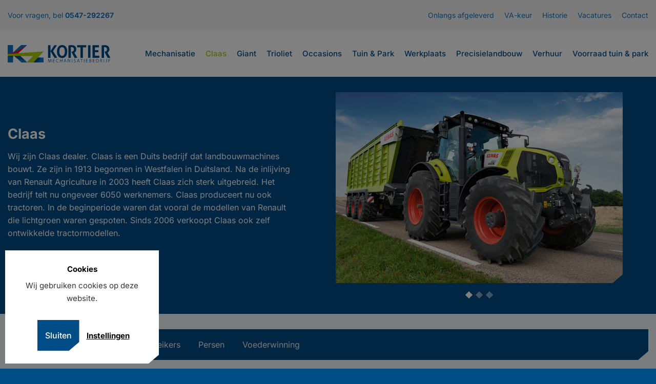

--- FILE ---
content_type: text/html; charset=UTF-8
request_url: https://www.kortiermechanisatie.nl/claas/
body_size: 30703
content:
<!DOCTYPE html>
<html lang="nl-NL" class="loading-site no-js">
<head>
	<meta charset="UTF-8" />
	<link rel="profile" href="https://gmpg.org/xfn/11" />
	<link rel="pingback" href="https://www.kortiermechanisatie.nl/xmlrpc.php" />

	<script>(function(html){html.className = html.className.replace(/\bno-js\b/,'js')})(document.documentElement);</script>
<meta name='robots' content='index, follow, max-image-preview:large, max-snippet:-1, max-video-preview:-1' />
<meta name="viewport" content="width=device-width, initial-scale=1" />
	<!-- This site is optimized with the Yoast SEO plugin v26.7 - https://yoast.com/wordpress/plugins/seo/ -->
	<title>Claas - Kortier Mechanisatie</title>
<link data-rocket-prefetch href="https://www.googletagmanager.com" rel="dns-prefetch"><link rel="preload" data-rocket-preload as="image" href="https://www.kortiermechanisatie.nl/wp-content/uploads/2022/01/297639.jpg" imagesrcset="https://www.kortiermechanisatie.nl/wp-content/uploads/2022/01/297639.jpg 800w, https://www.kortiermechanisatie.nl/wp-content/uploads/2022/01/297639-300x200.jpg 300w, https://www.kortiermechanisatie.nl/wp-content/uploads/2022/01/297639-768x512.jpg 768w" imagesizes="(max-width: 800px) 100vw, 800px" fetchpriority="high">
	<meta name="description" content="Welkom bij Kortier Mechanisatie, exclusieve CLAAS dealer. U kunt bij ons terecht voor verkoop, advies en onderhoud van alle Claas machines" />
	<link rel="canonical" href="https://www.kortiermechanisatie.nl/claas/" />
	<meta property="og:locale" content="nl_NL" />
	<meta property="og:type" content="article" />
	<meta property="og:title" content="Claas - Kortier Mechanisatie" />
	<meta property="og:description" content="Welkom bij Kortier Mechanisatie, exclusieve CLAAS dealer. U kunt bij ons terecht voor verkoop, advies en onderhoud van alle Claas machines" />
	<meta property="og:url" content="https://www.kortiermechanisatie.nl/claas/" />
	<meta property="og:site_name" content="Kortier Mechanisatie" />
	<meta property="article:publisher" content="https://www.facebook.com/kortiermechanisatie" />
	<meta property="article:modified_time" content="2025-04-24T11:22:38+00:00" />
	<meta property="og:image" content="https://www.kortiermechanisatie.nl/wp-content/uploads/2021/12/divider-img.svg" />
	<meta name="twitter:card" content="summary_large_image" />
	<meta name="twitter:label1" content="Geschatte leestijd" />
	<meta name="twitter:data1" content="3 minuten" />
	<script type="application/ld+json" class="yoast-schema-graph">{"@context":"https://schema.org","@graph":[{"@type":"WebPage","@id":"https://www.kortiermechanisatie.nl/claas/","url":"https://www.kortiermechanisatie.nl/claas/","name":"Claas - Kortier Mechanisatie","isPartOf":{"@id":"https://www.kortiermechanisatie.nl/#website"},"primaryImageOfPage":{"@id":"https://www.kortiermechanisatie.nl/claas/#primaryimage"},"image":{"@id":"https://www.kortiermechanisatie.nl/claas/#primaryimage"},"thumbnailUrl":"https://www.kortiermechanisatie.nl/wp-content/uploads/2021/12/divider-img.svg","datePublished":"2021-12-14T10:22:01+00:00","dateModified":"2025-04-24T11:22:38+00:00","description":"Welkom bij Kortier Mechanisatie, exclusieve CLAAS dealer. U kunt bij ons terecht voor verkoop, advies en onderhoud van alle Claas machines","breadcrumb":{"@id":"https://www.kortiermechanisatie.nl/claas/#breadcrumb"},"inLanguage":"nl-NL","potentialAction":[{"@type":"ReadAction","target":["https://www.kortiermechanisatie.nl/claas/"]}]},{"@type":"ImageObject","inLanguage":"nl-NL","@id":"https://www.kortiermechanisatie.nl/claas/#primaryimage","url":"https://www.kortiermechanisatie.nl/wp-content/uploads/2021/12/divider-img.svg","contentUrl":"https://www.kortiermechanisatie.nl/wp-content/uploads/2021/12/divider-img.svg"},{"@type":"BreadcrumbList","@id":"https://www.kortiermechanisatie.nl/claas/#breadcrumb","itemListElement":[{"@type":"ListItem","position":1,"name":"Home","item":"https://www.kortiermechanisatie.nl/"},{"@type":"ListItem","position":2,"name":"Claas"}]},{"@type":"WebSite","@id":"https://www.kortiermechanisatie.nl/#website","url":"https://www.kortiermechanisatie.nl/","name":"Kortier Mechanisatie","description":"Mechanisatie, tuin en park, CLAAS partner","publisher":{"@id":"https://www.kortiermechanisatie.nl/#organization"},"potentialAction":[{"@type":"SearchAction","target":{"@type":"EntryPoint","urlTemplate":"https://www.kortiermechanisatie.nl/?s={search_term_string}"},"query-input":{"@type":"PropertyValueSpecification","valueRequired":true,"valueName":"search_term_string"}}],"inLanguage":"nl-NL"},{"@type":"Organization","@id":"https://www.kortiermechanisatie.nl/#organization","name":"Kortier Mechanisatie","url":"https://www.kortiermechanisatie.nl/","logo":{"@type":"ImageObject","inLanguage":"nl-NL","@id":"https://www.kortiermechanisatie.nl/#/schema/logo/image/","url":"https://www.kortiermechanisatie.nl/wp-content/uploads/2022/02/logo-mechanisatie-img-1.svg","contentUrl":"https://www.kortiermechanisatie.nl/wp-content/uploads/2022/02/logo-mechanisatie-img-1.svg","width":1,"height":1,"caption":"Kortier Mechanisatie"},"image":{"@id":"https://www.kortiermechanisatie.nl/#/schema/logo/image/"},"sameAs":["https://www.facebook.com/kortiermechanisatie"]}]}</script>
	<!-- / Yoast SEO plugin. -->


<link rel='dns-prefetch' href='//www.googletagmanager.com' />

<link rel='prefetch' href='https://www.kortiermechanisatie.nl/wp-content/themes/flatsome/assets/js/flatsome.js?ver=e2eddd6c228105dac048' />
<link rel='prefetch' href='https://www.kortiermechanisatie.nl/wp-content/themes/flatsome/assets/js/chunk.slider.js?ver=3.20.4' />
<link rel='prefetch' href='https://www.kortiermechanisatie.nl/wp-content/themes/flatsome/assets/js/chunk.popups.js?ver=3.20.4' />
<link rel='prefetch' href='https://www.kortiermechanisatie.nl/wp-content/themes/flatsome/assets/js/chunk.tooltips.js?ver=3.20.4' />
<link rel='prefetch' href='https://www.kortiermechanisatie.nl/wp-content/themes/flatsome/assets/js/woocommerce.js?ver=1c9be63d628ff7c3ff4c' />
<link rel="alternate" type="application/rss+xml" title="Kortier Mechanisatie &raquo; feed" href="https://www.kortiermechanisatie.nl/feed/" />
<link rel="alternate" type="application/rss+xml" title="Kortier Mechanisatie &raquo; reacties feed" href="https://www.kortiermechanisatie.nl/comments/feed/" />
<link rel="alternate" title="oEmbed (JSON)" type="application/json+oembed" href="https://www.kortiermechanisatie.nl/wp-json/oembed/1.0/embed?url=https%3A%2F%2Fwww.kortiermechanisatie.nl%2Fclaas%2F" />
<link rel="alternate" title="oEmbed (XML)" type="text/xml+oembed" href="https://www.kortiermechanisatie.nl/wp-json/oembed/1.0/embed?url=https%3A%2F%2Fwww.kortiermechanisatie.nl%2Fclaas%2F&#038;format=xml" />
<style id='wp-img-auto-sizes-contain-inline-css' type='text/css'>
img:is([sizes=auto i],[sizes^="auto," i]){contain-intrinsic-size:3000px 1500px}
/*# sourceURL=wp-img-auto-sizes-contain-inline-css */
</style>
<link data-minify="1" rel='stylesheet' id='formidable-css' href='https://www.kortiermechanisatie.nl/wp-content/cache/min/1/wp-content/plugins/formidable/css/formidableforms.css?ver=1768128142' type='text/css' media='all' />
<style id='wp-emoji-styles-inline-css' type='text/css'>

	img.wp-smiley, img.emoji {
		display: inline !important;
		border: none !important;
		box-shadow: none !important;
		height: 1em !important;
		width: 1em !important;
		margin: 0 0.07em !important;
		vertical-align: -0.1em !important;
		background: none !important;
		padding: 0 !important;
	}
/*# sourceURL=wp-emoji-styles-inline-css */
</style>
<style id='wp-block-library-inline-css' type='text/css'>
:root{--wp-block-synced-color:#7a00df;--wp-block-synced-color--rgb:122,0,223;--wp-bound-block-color:var(--wp-block-synced-color);--wp-editor-canvas-background:#ddd;--wp-admin-theme-color:#007cba;--wp-admin-theme-color--rgb:0,124,186;--wp-admin-theme-color-darker-10:#006ba1;--wp-admin-theme-color-darker-10--rgb:0,107,160.5;--wp-admin-theme-color-darker-20:#005a87;--wp-admin-theme-color-darker-20--rgb:0,90,135;--wp-admin-border-width-focus:2px}@media (min-resolution:192dpi){:root{--wp-admin-border-width-focus:1.5px}}.wp-element-button{cursor:pointer}:root .has-very-light-gray-background-color{background-color:#eee}:root .has-very-dark-gray-background-color{background-color:#313131}:root .has-very-light-gray-color{color:#eee}:root .has-very-dark-gray-color{color:#313131}:root .has-vivid-green-cyan-to-vivid-cyan-blue-gradient-background{background:linear-gradient(135deg,#00d084,#0693e3)}:root .has-purple-crush-gradient-background{background:linear-gradient(135deg,#34e2e4,#4721fb 50%,#ab1dfe)}:root .has-hazy-dawn-gradient-background{background:linear-gradient(135deg,#faaca8,#dad0ec)}:root .has-subdued-olive-gradient-background{background:linear-gradient(135deg,#fafae1,#67a671)}:root .has-atomic-cream-gradient-background{background:linear-gradient(135deg,#fdd79a,#004a59)}:root .has-nightshade-gradient-background{background:linear-gradient(135deg,#330968,#31cdcf)}:root .has-midnight-gradient-background{background:linear-gradient(135deg,#020381,#2874fc)}:root{--wp--preset--font-size--normal:16px;--wp--preset--font-size--huge:42px}.has-regular-font-size{font-size:1em}.has-larger-font-size{font-size:2.625em}.has-normal-font-size{font-size:var(--wp--preset--font-size--normal)}.has-huge-font-size{font-size:var(--wp--preset--font-size--huge)}.has-text-align-center{text-align:center}.has-text-align-left{text-align:left}.has-text-align-right{text-align:right}.has-fit-text{white-space:nowrap!important}#end-resizable-editor-section{display:none}.aligncenter{clear:both}.items-justified-left{justify-content:flex-start}.items-justified-center{justify-content:center}.items-justified-right{justify-content:flex-end}.items-justified-space-between{justify-content:space-between}.screen-reader-text{border:0;clip-path:inset(50%);height:1px;margin:-1px;overflow:hidden;padding:0;position:absolute;width:1px;word-wrap:normal!important}.screen-reader-text:focus{background-color:#ddd;clip-path:none;color:#444;display:block;font-size:1em;height:auto;left:5px;line-height:normal;padding:15px 23px 14px;text-decoration:none;top:5px;width:auto;z-index:100000}html :where(.has-border-color){border-style:solid}html :where([style*=border-top-color]){border-top-style:solid}html :where([style*=border-right-color]){border-right-style:solid}html :where([style*=border-bottom-color]){border-bottom-style:solid}html :where([style*=border-left-color]){border-left-style:solid}html :where([style*=border-width]){border-style:solid}html :where([style*=border-top-width]){border-top-style:solid}html :where([style*=border-right-width]){border-right-style:solid}html :where([style*=border-bottom-width]){border-bottom-style:solid}html :where([style*=border-left-width]){border-left-style:solid}html :where(img[class*=wp-image-]){height:auto;max-width:100%}:where(figure){margin:0 0 1em}html :where(.is-position-sticky){--wp-admin--admin-bar--position-offset:var(--wp-admin--admin-bar--height,0px)}@media screen and (max-width:600px){html :where(.is-position-sticky){--wp-admin--admin-bar--position-offset:0px}}

/*# sourceURL=wp-block-library-inline-css */
</style><link data-minify="1" rel='stylesheet' id='wc-blocks-style-css' href='https://www.kortiermechanisatie.nl/wp-content/cache/min/1/wp-content/plugins/woocommerce/assets/client/blocks/wc-blocks.css?ver=1768128142' type='text/css' media='all' />
<style id='global-styles-inline-css' type='text/css'>
:root{--wp--preset--aspect-ratio--square: 1;--wp--preset--aspect-ratio--4-3: 4/3;--wp--preset--aspect-ratio--3-4: 3/4;--wp--preset--aspect-ratio--3-2: 3/2;--wp--preset--aspect-ratio--2-3: 2/3;--wp--preset--aspect-ratio--16-9: 16/9;--wp--preset--aspect-ratio--9-16: 9/16;--wp--preset--color--black: #000000;--wp--preset--color--cyan-bluish-gray: #abb8c3;--wp--preset--color--white: #ffffff;--wp--preset--color--pale-pink: #f78da7;--wp--preset--color--vivid-red: #cf2e2e;--wp--preset--color--luminous-vivid-orange: #ff6900;--wp--preset--color--luminous-vivid-amber: #fcb900;--wp--preset--color--light-green-cyan: #7bdcb5;--wp--preset--color--vivid-green-cyan: #00d084;--wp--preset--color--pale-cyan-blue: #8ed1fc;--wp--preset--color--vivid-cyan-blue: #0693e3;--wp--preset--color--vivid-purple: #9b51e0;--wp--preset--color--primary: #004c87;--wp--preset--color--secondary: #b0c800;--wp--preset--color--success: #b0c800;--wp--preset--color--alert: #fa001d;--wp--preset--gradient--vivid-cyan-blue-to-vivid-purple: linear-gradient(135deg,rgb(6,147,227) 0%,rgb(155,81,224) 100%);--wp--preset--gradient--light-green-cyan-to-vivid-green-cyan: linear-gradient(135deg,rgb(122,220,180) 0%,rgb(0,208,130) 100%);--wp--preset--gradient--luminous-vivid-amber-to-luminous-vivid-orange: linear-gradient(135deg,rgb(252,185,0) 0%,rgb(255,105,0) 100%);--wp--preset--gradient--luminous-vivid-orange-to-vivid-red: linear-gradient(135deg,rgb(255,105,0) 0%,rgb(207,46,46) 100%);--wp--preset--gradient--very-light-gray-to-cyan-bluish-gray: linear-gradient(135deg,rgb(238,238,238) 0%,rgb(169,184,195) 100%);--wp--preset--gradient--cool-to-warm-spectrum: linear-gradient(135deg,rgb(74,234,220) 0%,rgb(151,120,209) 20%,rgb(207,42,186) 40%,rgb(238,44,130) 60%,rgb(251,105,98) 80%,rgb(254,248,76) 100%);--wp--preset--gradient--blush-light-purple: linear-gradient(135deg,rgb(255,206,236) 0%,rgb(152,150,240) 100%);--wp--preset--gradient--blush-bordeaux: linear-gradient(135deg,rgb(254,205,165) 0%,rgb(254,45,45) 50%,rgb(107,0,62) 100%);--wp--preset--gradient--luminous-dusk: linear-gradient(135deg,rgb(255,203,112) 0%,rgb(199,81,192) 50%,rgb(65,88,208) 100%);--wp--preset--gradient--pale-ocean: linear-gradient(135deg,rgb(255,245,203) 0%,rgb(182,227,212) 50%,rgb(51,167,181) 100%);--wp--preset--gradient--electric-grass: linear-gradient(135deg,rgb(202,248,128) 0%,rgb(113,206,126) 100%);--wp--preset--gradient--midnight: linear-gradient(135deg,rgb(2,3,129) 0%,rgb(40,116,252) 100%);--wp--preset--font-size--small: 13px;--wp--preset--font-size--medium: 20px;--wp--preset--font-size--large: 36px;--wp--preset--font-size--x-large: 42px;--wp--preset--spacing--20: 0.44rem;--wp--preset--spacing--30: 0.67rem;--wp--preset--spacing--40: 1rem;--wp--preset--spacing--50: 1.5rem;--wp--preset--spacing--60: 2.25rem;--wp--preset--spacing--70: 3.38rem;--wp--preset--spacing--80: 5.06rem;--wp--preset--shadow--natural: 6px 6px 9px rgba(0, 0, 0, 0.2);--wp--preset--shadow--deep: 12px 12px 50px rgba(0, 0, 0, 0.4);--wp--preset--shadow--sharp: 6px 6px 0px rgba(0, 0, 0, 0.2);--wp--preset--shadow--outlined: 6px 6px 0px -3px rgb(255, 255, 255), 6px 6px rgb(0, 0, 0);--wp--preset--shadow--crisp: 6px 6px 0px rgb(0, 0, 0);}:where(body) { margin: 0; }.wp-site-blocks > .alignleft { float: left; margin-right: 2em; }.wp-site-blocks > .alignright { float: right; margin-left: 2em; }.wp-site-blocks > .aligncenter { justify-content: center; margin-left: auto; margin-right: auto; }:where(.is-layout-flex){gap: 0.5em;}:where(.is-layout-grid){gap: 0.5em;}.is-layout-flow > .alignleft{float: left;margin-inline-start: 0;margin-inline-end: 2em;}.is-layout-flow > .alignright{float: right;margin-inline-start: 2em;margin-inline-end: 0;}.is-layout-flow > .aligncenter{margin-left: auto !important;margin-right: auto !important;}.is-layout-constrained > .alignleft{float: left;margin-inline-start: 0;margin-inline-end: 2em;}.is-layout-constrained > .alignright{float: right;margin-inline-start: 2em;margin-inline-end: 0;}.is-layout-constrained > .aligncenter{margin-left: auto !important;margin-right: auto !important;}.is-layout-constrained > :where(:not(.alignleft):not(.alignright):not(.alignfull)){margin-left: auto !important;margin-right: auto !important;}body .is-layout-flex{display: flex;}.is-layout-flex{flex-wrap: wrap;align-items: center;}.is-layout-flex > :is(*, div){margin: 0;}body .is-layout-grid{display: grid;}.is-layout-grid > :is(*, div){margin: 0;}body{padding-top: 0px;padding-right: 0px;padding-bottom: 0px;padding-left: 0px;}a:where(:not(.wp-element-button)){text-decoration: none;}:root :where(.wp-element-button, .wp-block-button__link){background-color: #32373c;border-width: 0;color: #fff;font-family: inherit;font-size: inherit;font-style: inherit;font-weight: inherit;letter-spacing: inherit;line-height: inherit;padding-top: calc(0.667em + 2px);padding-right: calc(1.333em + 2px);padding-bottom: calc(0.667em + 2px);padding-left: calc(1.333em + 2px);text-decoration: none;text-transform: inherit;}.has-black-color{color: var(--wp--preset--color--black) !important;}.has-cyan-bluish-gray-color{color: var(--wp--preset--color--cyan-bluish-gray) !important;}.has-white-color{color: var(--wp--preset--color--white) !important;}.has-pale-pink-color{color: var(--wp--preset--color--pale-pink) !important;}.has-vivid-red-color{color: var(--wp--preset--color--vivid-red) !important;}.has-luminous-vivid-orange-color{color: var(--wp--preset--color--luminous-vivid-orange) !important;}.has-luminous-vivid-amber-color{color: var(--wp--preset--color--luminous-vivid-amber) !important;}.has-light-green-cyan-color{color: var(--wp--preset--color--light-green-cyan) !important;}.has-vivid-green-cyan-color{color: var(--wp--preset--color--vivid-green-cyan) !important;}.has-pale-cyan-blue-color{color: var(--wp--preset--color--pale-cyan-blue) !important;}.has-vivid-cyan-blue-color{color: var(--wp--preset--color--vivid-cyan-blue) !important;}.has-vivid-purple-color{color: var(--wp--preset--color--vivid-purple) !important;}.has-primary-color{color: var(--wp--preset--color--primary) !important;}.has-secondary-color{color: var(--wp--preset--color--secondary) !important;}.has-success-color{color: var(--wp--preset--color--success) !important;}.has-alert-color{color: var(--wp--preset--color--alert) !important;}.has-black-background-color{background-color: var(--wp--preset--color--black) !important;}.has-cyan-bluish-gray-background-color{background-color: var(--wp--preset--color--cyan-bluish-gray) !important;}.has-white-background-color{background-color: var(--wp--preset--color--white) !important;}.has-pale-pink-background-color{background-color: var(--wp--preset--color--pale-pink) !important;}.has-vivid-red-background-color{background-color: var(--wp--preset--color--vivid-red) !important;}.has-luminous-vivid-orange-background-color{background-color: var(--wp--preset--color--luminous-vivid-orange) !important;}.has-luminous-vivid-amber-background-color{background-color: var(--wp--preset--color--luminous-vivid-amber) !important;}.has-light-green-cyan-background-color{background-color: var(--wp--preset--color--light-green-cyan) !important;}.has-vivid-green-cyan-background-color{background-color: var(--wp--preset--color--vivid-green-cyan) !important;}.has-pale-cyan-blue-background-color{background-color: var(--wp--preset--color--pale-cyan-blue) !important;}.has-vivid-cyan-blue-background-color{background-color: var(--wp--preset--color--vivid-cyan-blue) !important;}.has-vivid-purple-background-color{background-color: var(--wp--preset--color--vivid-purple) !important;}.has-primary-background-color{background-color: var(--wp--preset--color--primary) !important;}.has-secondary-background-color{background-color: var(--wp--preset--color--secondary) !important;}.has-success-background-color{background-color: var(--wp--preset--color--success) !important;}.has-alert-background-color{background-color: var(--wp--preset--color--alert) !important;}.has-black-border-color{border-color: var(--wp--preset--color--black) !important;}.has-cyan-bluish-gray-border-color{border-color: var(--wp--preset--color--cyan-bluish-gray) !important;}.has-white-border-color{border-color: var(--wp--preset--color--white) !important;}.has-pale-pink-border-color{border-color: var(--wp--preset--color--pale-pink) !important;}.has-vivid-red-border-color{border-color: var(--wp--preset--color--vivid-red) !important;}.has-luminous-vivid-orange-border-color{border-color: var(--wp--preset--color--luminous-vivid-orange) !important;}.has-luminous-vivid-amber-border-color{border-color: var(--wp--preset--color--luminous-vivid-amber) !important;}.has-light-green-cyan-border-color{border-color: var(--wp--preset--color--light-green-cyan) !important;}.has-vivid-green-cyan-border-color{border-color: var(--wp--preset--color--vivid-green-cyan) !important;}.has-pale-cyan-blue-border-color{border-color: var(--wp--preset--color--pale-cyan-blue) !important;}.has-vivid-cyan-blue-border-color{border-color: var(--wp--preset--color--vivid-cyan-blue) !important;}.has-vivid-purple-border-color{border-color: var(--wp--preset--color--vivid-purple) !important;}.has-primary-border-color{border-color: var(--wp--preset--color--primary) !important;}.has-secondary-border-color{border-color: var(--wp--preset--color--secondary) !important;}.has-success-border-color{border-color: var(--wp--preset--color--success) !important;}.has-alert-border-color{border-color: var(--wp--preset--color--alert) !important;}.has-vivid-cyan-blue-to-vivid-purple-gradient-background{background: var(--wp--preset--gradient--vivid-cyan-blue-to-vivid-purple) !important;}.has-light-green-cyan-to-vivid-green-cyan-gradient-background{background: var(--wp--preset--gradient--light-green-cyan-to-vivid-green-cyan) !important;}.has-luminous-vivid-amber-to-luminous-vivid-orange-gradient-background{background: var(--wp--preset--gradient--luminous-vivid-amber-to-luminous-vivid-orange) !important;}.has-luminous-vivid-orange-to-vivid-red-gradient-background{background: var(--wp--preset--gradient--luminous-vivid-orange-to-vivid-red) !important;}.has-very-light-gray-to-cyan-bluish-gray-gradient-background{background: var(--wp--preset--gradient--very-light-gray-to-cyan-bluish-gray) !important;}.has-cool-to-warm-spectrum-gradient-background{background: var(--wp--preset--gradient--cool-to-warm-spectrum) !important;}.has-blush-light-purple-gradient-background{background: var(--wp--preset--gradient--blush-light-purple) !important;}.has-blush-bordeaux-gradient-background{background: var(--wp--preset--gradient--blush-bordeaux) !important;}.has-luminous-dusk-gradient-background{background: var(--wp--preset--gradient--luminous-dusk) !important;}.has-pale-ocean-gradient-background{background: var(--wp--preset--gradient--pale-ocean) !important;}.has-electric-grass-gradient-background{background: var(--wp--preset--gradient--electric-grass) !important;}.has-midnight-gradient-background{background: var(--wp--preset--gradient--midnight) !important;}.has-small-font-size{font-size: var(--wp--preset--font-size--small) !important;}.has-medium-font-size{font-size: var(--wp--preset--font-size--medium) !important;}.has-large-font-size{font-size: var(--wp--preset--font-size--large) !important;}.has-x-large-font-size{font-size: var(--wp--preset--font-size--x-large) !important;}
/*# sourceURL=global-styles-inline-css */
</style>

<link data-minify="1" rel='stylesheet' id='cookie-law-info-css' href='https://www.kortiermechanisatie.nl/wp-content/cache/min/1/wp-content/plugins/cookie-law-info/legacy/public/css/cookie-law-info-public.css?ver=1768128142' type='text/css' media='all' />
<link data-minify="1" rel='stylesheet' id='cookie-law-info-gdpr-css' href='https://www.kortiermechanisatie.nl/wp-content/cache/min/1/wp-content/plugins/cookie-law-info/legacy/public/css/cookie-law-info-gdpr.css?ver=1768128142' type='text/css' media='all' />
<style id='woocommerce-inline-inline-css' type='text/css'>
.woocommerce form .form-row .required { visibility: visible; }
/*# sourceURL=woocommerce-inline-inline-css */
</style>
<link data-minify="1" rel='stylesheet' id='yith-wcan-shortcodes-css' href='https://www.kortiermechanisatie.nl/wp-content/cache/min/1/wp-content/plugins/yith-woocommerce-ajax-navigation/assets/css/shortcodes.css?ver=1768128142' type='text/css' media='all' />
<style id='yith-wcan-shortcodes-inline-css' type='text/css'>
:root{
	--yith-wcan-filters_colors_titles: #434343;
	--yith-wcan-filters_colors_background: #FFFFFF;
	--yith-wcan-filters_colors_accent: #A7144C;
	--yith-wcan-filters_colors_accent_r: 167;
	--yith-wcan-filters_colors_accent_g: 20;
	--yith-wcan-filters_colors_accent_b: 76;
	--yith-wcan-color_swatches_border_radius: 100%;
	--yith-wcan-color_swatches_size: 30px;
	--yith-wcan-labels_style_background: #FFFFFF;
	--yith-wcan-labels_style_background_hover: #A7144C;
	--yith-wcan-labels_style_background_active: #A7144C;
	--yith-wcan-labels_style_text: #434343;
	--yith-wcan-labels_style_text_hover: #FFFFFF;
	--yith-wcan-labels_style_text_active: #FFFFFF;
	--yith-wcan-anchors_style_text: #434343;
	--yith-wcan-anchors_style_text_hover: #A7144C;
	--yith-wcan-anchors_style_text_active: #A7144C;
}
/*# sourceURL=yith-wcan-shortcodes-inline-css */
</style>
<link data-minify="1" rel='stylesheet' id='flatsome-main-css' href='https://www.kortiermechanisatie.nl/wp-content/cache/min/1/wp-content/themes/flatsome/assets/css/flatsome.css?ver=1768128142' type='text/css' media='all' />
<style id='flatsome-main-inline-css' type='text/css'>
@font-face {
				font-family: "fl-icons";
				font-display: block;
				src: url(https://www.kortiermechanisatie.nl/wp-content/themes/flatsome/assets/css/icons/fl-icons.eot?v=3.20.4);
				src:
					url(https://www.kortiermechanisatie.nl/wp-content/themes/flatsome/assets/css/icons/fl-icons.eot#iefix?v=3.20.4) format("embedded-opentype"),
					url(https://www.kortiermechanisatie.nl/wp-content/themes/flatsome/assets/css/icons/fl-icons.woff2?v=3.20.4) format("woff2"),
					url(https://www.kortiermechanisatie.nl/wp-content/themes/flatsome/assets/css/icons/fl-icons.ttf?v=3.20.4) format("truetype"),
					url(https://www.kortiermechanisatie.nl/wp-content/themes/flatsome/assets/css/icons/fl-icons.woff?v=3.20.4) format("woff"),
					url(https://www.kortiermechanisatie.nl/wp-content/themes/flatsome/assets/css/icons/fl-icons.svg?v=3.20.4#fl-icons) format("svg");
			}
/*# sourceURL=flatsome-main-inline-css */
</style>
<link data-minify="1" rel='stylesheet' id='flatsome-shop-css' href='https://www.kortiermechanisatie.nl/wp-content/cache/min/1/wp-content/themes/flatsome/assets/css/flatsome-shop.css?ver=1768128142' type='text/css' media='all' />
<link rel='stylesheet' id='flatsome-style-css' href='https://www.kortiermechanisatie.nl/wp-content/themes/flatsome-child/style.css?ver=3.0' type='text/css' media='all' />
<script type="text/javascript" src="https://www.kortiermechanisatie.nl/wp-includes/js/jquery/jquery.min.js?ver=3.7.1" id="jquery-core-js" data-rocket-defer defer></script>
<script type="text/javascript" src="https://www.kortiermechanisatie.nl/wp-includes/js/jquery/jquery-migrate.min.js?ver=3.4.1" id="jquery-migrate-js" data-rocket-defer defer></script>
<script type="text/javascript" id="cookie-law-info-js-extra">
/* <![CDATA[ */
var Cli_Data = {"nn_cookie_ids":[],"cookielist":[],"non_necessary_cookies":[],"ccpaEnabled":"","ccpaRegionBased":"","ccpaBarEnabled":"","strictlyEnabled":["necessary","obligatoire"],"ccpaType":"gdpr","js_blocking":"1","custom_integration":"","triggerDomRefresh":"","secure_cookies":""};
var cli_cookiebar_settings = {"animate_speed_hide":"500","animate_speed_show":"500","background":"#FFF","border":"#b1a6a6c2","border_on":"","button_1_button_colour":"#004c87","button_1_button_hover":"#003d6c","button_1_link_colour":"#fff","button_1_as_button":"1","button_1_new_win":"","button_2_button_colour":"#333","button_2_button_hover":"#292929","button_2_link_colour":"#000000","button_2_as_button":"","button_2_hidebar":"","button_3_button_colour":"#dedfe0","button_3_button_hover":"#b2b2b3","button_3_link_colour":"#333333","button_3_as_button":"1","button_3_new_win":"","button_4_button_colour":"#dedfe0","button_4_button_hover":"#b2b2b3","button_4_link_colour":"#333333","button_4_as_button":"1","button_7_button_colour":"#61a229","button_7_button_hover":"#4e8221","button_7_link_colour":"#fff","button_7_as_button":"1","button_7_new_win":"","font_family":"inherit","header_fix":"","notify_animate_hide":"1","notify_animate_show":"","notify_div_id":"#cookie-law-info-bar","notify_position_horizontal":"right","notify_position_vertical":"bottom","scroll_close":"","scroll_close_reload":"","accept_close_reload":"","reject_close_reload":"","showagain_tab":"","showagain_background":"#fff","showagain_border":"#000","showagain_div_id":"#cookie-law-info-again","showagain_x_position":"100px","text":"#333333","show_once_yn":"","show_once":"10000","logging_on":"","as_popup":"","popup_overlay":"1","bar_heading_text":"Cookies","cookie_bar_as":"popup","popup_showagain_position":"bottom-right","widget_position":"left"};
var log_object = {"ajax_url":"https://www.kortiermechanisatie.nl/wp-admin/admin-ajax.php"};
//# sourceURL=cookie-law-info-js-extra
/* ]]> */
</script>
<script data-minify="1" type="text/javascript" src="https://www.kortiermechanisatie.nl/wp-content/cache/min/1/wp-content/plugins/cookie-law-info/legacy/public/js/cookie-law-info-public.js?ver=1768128142" id="cookie-law-info-js" data-rocket-defer defer></script>
<script type="text/javascript" src="https://www.kortiermechanisatie.nl/wp-content/plugins/woocommerce/assets/js/jquery-blockui/jquery.blockUI.min.js?ver=2.7.0-wc.10.4.3" id="wc-jquery-blockui-js" data-wp-strategy="defer" data-rocket-defer defer></script>
<script type="text/javascript" id="wc-add-to-cart-js-extra">
/* <![CDATA[ */
var wc_add_to_cart_params = {"ajax_url":"/wp-admin/admin-ajax.php","wc_ajax_url":"/?wc-ajax=%%endpoint%%","i18n_view_cart":"Bekijk winkelwagen","cart_url":"https://www.kortiermechanisatie.nl/?page_id=276","is_cart":"","cart_redirect_after_add":"no"};
//# sourceURL=wc-add-to-cart-js-extra
/* ]]> */
</script>
<script type="text/javascript" src="https://www.kortiermechanisatie.nl/wp-content/plugins/woocommerce/assets/js/frontend/add-to-cart.min.js?ver=10.4.3" id="wc-add-to-cart-js" defer="defer" data-wp-strategy="defer"></script>
<script type="text/javascript" src="https://www.kortiermechanisatie.nl/wp-content/plugins/woocommerce/assets/js/js-cookie/js.cookie.min.js?ver=2.1.4-wc.10.4.3" id="wc-js-cookie-js" data-wp-strategy="defer" data-rocket-defer defer></script>

<!-- Google tag (gtag.js) snippet toegevoegd door Site Kit -->
<!-- Google Analytics snippet toegevoegd door Site Kit -->
<script type="text/javascript" src="https://www.googletagmanager.com/gtag/js?id=G-F75KVF7BQV" id="google_gtagjs-js" async></script>
<script type="text/javascript" id="google_gtagjs-js-after">
/* <![CDATA[ */
window.dataLayer = window.dataLayer || [];function gtag(){dataLayer.push(arguments);}
gtag("set","linker",{"domains":["www.kortiermechanisatie.nl"]});
gtag("js", new Date());
gtag("set", "developer_id.dZTNiMT", true);
gtag("config", "G-F75KVF7BQV");
//# sourceURL=google_gtagjs-js-after
/* ]]> */
</script>
<link rel="https://api.w.org/" href="https://www.kortiermechanisatie.nl/wp-json/" /><link rel="alternate" title="JSON" type="application/json" href="https://www.kortiermechanisatie.nl/wp-json/wp/v2/pages/28" /><link rel="EditURI" type="application/rsd+xml" title="RSD" href="https://www.kortiermechanisatie.nl/xmlrpc.php?rsd" />
<meta name="generator" content="WordPress 6.9" />
<meta name="generator" content="WooCommerce 10.4.3" />
<link rel='shortlink' href='https://www.kortiermechanisatie.nl/?p=28' />
<meta name="generator" content="Site Kit by Google 1.168.0" /><!-- Global site tag (gtag.js) - Google Analytics -->
<script async src="https://www.googletagmanager.com/gtag/js?id=G-F75KVF7BQV"></script>
<script>
  window.dataLayer = window.dataLayer || [];
  function gtag(){dataLayer.push(arguments);}
  gtag('js', new Date());

  gtag('config', 'G-F75KVF7BQV');
</script><script>document.documentElement.className += " js";</script>
	<noscript><style>.woocommerce-product-gallery{ opacity: 1 !important; }</style></noscript>
	<link rel="icon" href="https://www.kortiermechanisatie.nl/wp-content/uploads/2022/02/cropped-favicon-img-32x32.png" sizes="32x32" />
<link rel="icon" href="https://www.kortiermechanisatie.nl/wp-content/uploads/2022/02/cropped-favicon-img-192x192.png" sizes="192x192" />
<link rel="apple-touch-icon" href="https://www.kortiermechanisatie.nl/wp-content/uploads/2022/02/cropped-favicon-img-180x180.png" />
<meta name="msapplication-TileImage" content="https://www.kortiermechanisatie.nl/wp-content/uploads/2022/02/cropped-favicon-img-270x270.png" />
<style id="custom-css" type="text/css">:root {--primary-color: #004c87;--fs-color-primary: #004c87;--fs-color-secondary: #b0c800;--fs-color-success: #b0c800;--fs-color-alert: #fa001d;--fs-color-base: #808080;--fs-experimental-link-color: #808080;--fs-experimental-link-color-hover: #000000;}.tooltipster-base {--tooltip-color: #fff;--tooltip-bg-color: #000;}.off-canvas-right .mfp-content, .off-canvas-left .mfp-content {--drawer-width: 300px;}.off-canvas .mfp-content.off-canvas-cart {--drawer-width: 360px;}.container-width, .full-width .ubermenu-nav, .container, .row{max-width: 1370px}.row.row-collapse{max-width: 1340px}.row.row-small{max-width: 1362.5px}.row.row-large{max-width: 1400px}.header-main{height: 90px}#logo img{max-height: 90px}#logo{width:200px;}.header-top{min-height: 60px}.transparent .header-main{height: 90px}.transparent #logo img{max-height: 90px}.has-transparent + .page-title:first-of-type,.has-transparent + #main > .page-title,.has-transparent + #main > div > .page-title,.has-transparent + #main .page-header-wrapper:first-of-type .page-title{padding-top: 120px;}.transparent .header-wrapper{background-color: #ffffff!important;}.transparent .top-divider{display: none;}.header.show-on-scroll,.stuck .header-main{height:70px!important}.stuck #logo img{max-height: 70px!important}.header-bg-color {background-color: #ffffff}.header-bottom {background-color: #f1f1f1}.top-bar-nav > li > a{line-height: 50px }.header-main .nav > li > a{line-height: 16px }@media (max-width: 549px) {.header-main{height: 70px}#logo img{max-height: 70px}}.header-top{background-color:#f5f5f5!important;}h1,h2,h3,h4,h5,h6,.heading-font{color: #000000;}body{font-size: 100%;}@media screen and (max-width: 549px){body{font-size: 100%;}}body{font-family: Inter, sans-serif;}body {font-weight: 400;font-style: normal;}.nav > li > a {font-family: Inter, sans-serif;}.mobile-sidebar-levels-2 .nav > li > ul > li > a {font-family: Inter, sans-serif;}.nav > li > a,.mobile-sidebar-levels-2 .nav > li > ul > li > a {font-weight: 500;font-style: normal;}h1,h2,h3,h4,h5,h6,.heading-font, .off-canvas-center .nav-sidebar.nav-vertical > li > a{font-family: Inter, sans-serif;}h1,h2,h3,h4,h5,h6,.heading-font,.banner h1,.banner h2 {font-weight: 700;font-style: normal;}.alt-font{font-family: Inter, sans-serif;}.alt-font {font-weight: 900!important;font-style: normal!important;}.breadcrumbs{text-transform: none;}button,.button{text-transform: none;}.nav > li > a, .links > li > a{text-transform: none;}.section-title span{text-transform: none;}h3.widget-title,span.widget-title{text-transform: none;}.header:not(.transparent) .top-bar-nav > li > a {color: #1473be;}.header:not(.transparent) .top-bar-nav.nav > li > a:hover,.header:not(.transparent) .top-bar-nav.nav > li.active > a,.header:not(.transparent) .top-bar-nav.nav > li.current > a,.header:not(.transparent) .top-bar-nav.nav > li > a.active,.header:not(.transparent) .top-bar-nav.nav > li > a.current{color: #b0c800;}.top-bar-nav.nav-line-bottom > li > a:before,.top-bar-nav.nav-line-grow > li > a:before,.top-bar-nav.nav-line > li > a:before,.top-bar-nav.nav-box > li > a:hover,.top-bar-nav.nav-box > li.active > a,.top-bar-nav.nav-pills > li > a:hover,.top-bar-nav.nav-pills > li.active > a{color:#FFF!important;background-color: #b0c800;}.header:not(.transparent) .header-nav-main.nav > li > a {color: #004c87;}.header:not(.transparent) .header-nav-main.nav > li > a:hover,.header:not(.transparent) .header-nav-main.nav > li.active > a,.header:not(.transparent) .header-nav-main.nav > li.current > a,.header:not(.transparent) .header-nav-main.nav > li > a.active,.header:not(.transparent) .header-nav-main.nav > li > a.current{color: #b0c800;}.header-nav-main.nav-line-bottom > li > a:before,.header-nav-main.nav-line-grow > li > a:before,.header-nav-main.nav-line > li > a:before,.header-nav-main.nav-box > li > a:hover,.header-nav-main.nav-box > li.active > a,.header-nav-main.nav-pills > li > a:hover,.header-nav-main.nav-pills > li.active > a{color:#FFF!important;background-color: #b0c800;}.is-divider{background-color: #f2f6f8;}.has-equal-box-heights .box-image {padding-top: 100%;}@media screen and (min-width: 550px){.products .box-vertical .box-image{min-width: 3000px!important;width: 3000px!important;}}.header-main .social-icons,.header-main .cart-icon strong,.header-main .menu-title,.header-main .header-button > .button.is-outline,.header-main .nav > li > a > i:not(.icon-angle-down){color: #004c87!important;}.header-main .header-button > .button.is-outline,.header-main .cart-icon strong:after,.header-main .cart-icon strong{border-color: #004c87!important;}.header-main .header-button > .button:not(.is-outline){background-color: #004c87!important;}.header-main .current-dropdown .cart-icon strong,.header-main .header-button > .button:hover,.header-main .header-button > .button:hover i,.header-main .header-button > .button:hover span{color:#FFF!important;}.header-main .menu-title:hover,.header-main .social-icons a:hover,.header-main .header-button > .button.is-outline:hover,.header-main .nav > li > a:hover > i:not(.icon-angle-down){color: #b0c800!important;}.header-main .current-dropdown .cart-icon strong,.header-main .header-button > .button:hover{background-color: #b0c800!important;}.header-main .current-dropdown .cart-icon strong:after,.header-main .current-dropdown .cart-icon strong,.header-main .header-button > .button:hover{border-color: #b0c800!important;}.absolute-footer, html{background-color: #004c87}.nav-vertical-fly-out > li + li {border-top-width: 1px; border-top-style: solid;}.label-new.menu-item > a:after{content:"Nieuw";}.label-hot.menu-item > a:after{content:"Hot";}.label-sale.menu-item > a:after{content:"Aanbieding";}.label-popular.menu-item > a:after{content:"Populair";}</style>		<style type="text/css" id="wp-custom-css">
			/******* FONTS *******/

p {
	font-size:16px!important;
}
.box-text.box-text-products .box-excerpt.is-small {
		font-size: 14px!important;
    color: #808080!important;
}

.box-text.box-text-products .box-excerpt.is-small {
		overflow: hidden;
    display: -webkit-box;
    -webkit-line-clamp: 2;
    -webkit-box-orient: vertical;
}

.hustle-ui.module_id_1 .hustle-layout .hustle-title {
	font-weight:700!important;
}

.hustle-ui:not(.hustle-size--small) .hustle-info.hustle-info--default .hustle-layout .hustle-layout-content .hustle-content .hustle-content-wrap, .hustle-ui.module_id_1 .hustle-layout .hustle-layout-header {
	padding:0px 30px!important;
}

.hustle-ui.module_id_1 .hustle-layout .hustle-layout-header, .hustle-layout-footer {
	padding:30px 30px 0px 30px!important;
}

.hustle-layout-footer {
	padding:0px 30px 30px 30px!important;
}

.hustle-ui.module_id_1 .hustle-layout .hustle-content {
	padding:0px 30px!important;
}

.hustle-group-content p {
	    font-family: Inter, sans-serif!important;
}

.hustle-ui.module_id_1 .hustle-layout .hustle-subtitle {
	font-size:20px!important;
}

.related-products-wrapper {
display:none!important;
}



.hustle-ui.module_id_1 .hustle-layout .hustle-cta-container .hustle-button-cta {
    height: 60px!important;
    line-height: 60px!important;
    padding: 0px 40px 0px 30px!important;
    -webkit-clip-path: polygon(0 0,100% 0,100% calc(100% - 17px),calc(100% - 20px) 100%,0 100%);
    clip-path: polygon(0 0,100% 0,100% calc(100% - 17px),calc(100% - 20px) 100%,0 100%);
    border: none!important;
    box-shadow: none!important;
    font-weight: 500!important;
    letter-spacing: 0px!important;
    font-size: 16px!important;
    margin-right: 0px!important;
}


.hustle-layout {
	    -webkit-clip-path: polygon(0 0,100% 0,100% calc(100% - 17px),calc(100% - 20px) 100%,0 100%);
    clip-path: polygon(0 0,100% 0,100% calc(100% - 17px),calc(100% - 20px) 100%,0 100%);
}

/******* HEADER / NAVIGATIE *******/

@media (min-width: 1110px) {
[data-show=show-for-medium], .show-for-medium {
    display: none !important;
}
}

@media screen and (max-width: 1109px) {
[data-show=hide-for-medium], .hide-for-medium {
    display: none !important;
}
	
	[data-show=show-for-medium], .show-for-medium {
    display: block !important;
}
}

.page-id-38 #footer .opsomming-sectie .bg {
	background:#f7f7f7;
}


.header .header-nav-main.nav > li > a {
	font-size:15px!important;
}

.header .top-bar-nav > li > a {
	font-size:14px;
	font-weight:400!important;
}

.nav>li {
	margin:0px 10px!important;
}

.nav>li.knop>a {
    padding: 0 20px;
}

.header .header-nav-main.nav > li.knop > a {
    color: #fff!important;
    height: 60px;
    width: 140px;
	
}

.header .header-nav-main.nav > li.knop > a:hover {
	color:#fff!important;
}

.header .header-nav-main.nav > li.knop:before {
    content: '';
    background: #b0c800!important;
    height: 60px!important;
    width: 100%!important;
    left: 0px!important;
    position: absolute;
    display: block;
    z-index: -1;
    -webkit-clip-path: polygon(0 0,100% 0,100% calc(100% - 17px),calc(100% - 20px) 100%,0 100%);
    clip-path: polygon(0 0,100% 0,100% calc(100% - 17px),calc(100% - 20px) 100%,0 100%);
}

.header .header-nav-main.nav > li.knop:hover:before {
    content: '';
    background: #b0c800!important;
    height: 60px!important;
    width: 100%!important;
    left: 0px!important;
    position: absolute;
    display: block;
    z-index: -1;
    -webkit-clip-path: polygon(0 0,100% 0,100% calc(100% - 17px),calc(100% - 20px) 100%,0 100%);
    clip-path: polygon(0 0,100% 0,100% calc(100% - 17px),calc(100% - 20px) 100%,0 100%);
}

.header .header-nav-main.nav > li.knop > a:after {
	content:'';
	height:60px!important;
	width:54px;
background:url(https://www.kortiermechanisatie.nl/wp-content/uploads/2021/12/pijl-wit-img.svg);
	right:0px!important;
	position:absolute;
	z-index:1;
	background-size:14px!important;
	background-repeat:no-repeat;
	background-position:center;
	transition: transform 0.4s;
}

.header .header-nav-main.nav > li.knop > a:hover:after {
	   transition: transform 0.4s;
	transform: translateX(5px);
}

.nav-small.nav>li.html {
	font-size:14px;
	color:#1473BE!important;
}



@media screen and (min-width: 1475px) {

.sub-header:before {
    content: '';
    width: 1px;
    height: 90px;
    background: #fff!important;
    position: absolute;
    bottom: 0px;
    left: 70px;
}

.sub-header:after {
    content: '';
    width: 1px;
    height: 30px;
    background: #1473BE!important;
    position: absolute;
    bottom: -30px;
    left: 70px;
		z-index:13!important;
}
}

.jaartal {
	padding-left:50px!important;
}

.jaartal:before {
    content: '';
    width: 30px;
    height: 2px;
    position: absolute;
    left: 0px;
    background: #808080;
    margin-top: 12px;
}

@media screen and (min-width: 1200px) {
.historie-afbeelding {
    max-width: 270px!important;
    border: 12px solid #fff;
    border-bottom: 70px solid #fff!important;
    box-shadow: 0px 0px 20px rgb(0 0 0 / 10%);
    transform: rotate(-3deg);
		margin-bottom:20px!important;
		display:inline-block!important;
		margin-right:30px!important;
}

.historie-afbeelding-2 {
    max-width: 270px!important;
    border: 12px solid #fff;
    border-bottom: 70px solid #fff!important;
    box-shadow: 0px 0px 20px rgb(0 0 0 / 10%);
    transform: rotate(3deg);
		margin-bottom:20px!important;
	display:inline-block!important;
}
}

@media screen and (min-width: 480px) and (max-width: 1199px) {
.historie-afbeelding {
    max-width: 45%!important;
    border: 12px solid #fff;
    border-bottom: 70px solid #fff!important;
    box-shadow: 0px 0px 20px rgb(0 0 0 / 10%);
    transform: rotate(-3deg);
		margin-bottom:20px!important;
		display:inline-block!important;
		margin-right:30px!important;
}

.historie-afbeelding-2 {
    max-width: 45%!important;
    border: 12px solid #fff;
    border-bottom: 70px solid #fff!important;
    box-shadow: 0px 0px 20px rgb(0 0 0 / 10%);
    transform: rotate(3deg);
		margin-bottom:20px!important;
	display:inline-block!important;
}
}

@media screen and (max-width: 480px) {
.historie-afbeelding {
    max-width: 100%!important;
		width: 100%!important;
    border: 12px solid #fff;
    border-bottom: 70px solid #fff!important;
    box-shadow: 0px 0px 20px rgb(0 0 0 / 10%);
    transform: rotate(-3deg);
		margin-bottom:20px!important;
		display:inline-block!important;
		margin-right:30px!important;
}

.historie-afbeelding-2 {
    max-width: 100%!important;
		width: 100%!important;
    border: 12px solid #fff;
    border-bottom: 70px solid #fff!important;
    box-shadow: 0px 0px 20px rgb(0 0 0 / 10%);
    transform: rotate(3deg);
		margin-bottom:20px!important;
	display:inline-block!important;
}
}


.box-vertical .box-text, .box-vertical .box-text, .box-vertical .box-image, .box-vertical .box-image .image-cover {
	height:300px!important;
}

@media screen and (max-width: 1474px) {

.sub-header:before {
    content: '';
    width: 1px;
    height: 60px;
    background: #fff!important;
    position: absolute;
    bottom: 0px;
    left: 15px;
}

.sub-header:after {
    content: '';
    width: 1px;
    height: 30px;
    background: #1473BE!important;
    position: absolute;
    bottom: -30px;
    left: 15px;
		z-index:13!important;
}
}




.header-home h1.uppercase {
	font-family: "Inter", sans-serif;
	font-weight:900!important;
}

.accordion-title span {
    font-weight: 700!important;
    font-size: 16px!important;
    color: #000000!important;
}



.call-to-action img {
    height: 14px!important;
    width: auto!important;
    right: 30px!important;
    position: absolute;
    bottom: 23px;
		transition: transform 0.4s;
}

.call-to-action {
    width: 100%!important;
    height: 60px!important;
    display: block;
    padding: 0px 30px!important;
    background: #1473BE;
    line-height: 60px;
	    -webkit-clip-path: polygon(0 0,100% 0,100% calc(100% - 17px),calc(100% - 20px) 100%,0 100%);
    clip-path: polygon(0 0,100% 0,100% calc(100% - 17px),calc(100% - 20px) 100%,0 100%);
}

.call-to-action:hover img {
	transition: transform 0.4s;
	transform: translateX(5px);
}

.call-to-action a {
	height:60px!important;
	width:100%!important;
	display:block!important;
	color:#fff!important;
}

.call-to-action a:hover {
	color:#fff!important;
}


.contact-banner {
    height: 230px!important;
    display: block!important;
    margin-top: -260px!important;
    background: #004C87;
    padding: 30px;
    margin-bottom: 0px!important;
}

.contact-banner-inner h2 {
	color:#fff!important;
}

.contact-banner-inner p {
	color:#fff!important;
	opacity:0.7!important;
}

.ui-face {
	object-fit:cover!important;
	border-radius:99px!important;
	border:4px solid #004C87!important;
	height:90px!important;
	width:90px!important;
	margin-top: -75px!important;
	position:relative!important;
}


@media screen and (max-width: 875px) {
	.contact-banner-outer {
		display:none!important;
	}
	
	.intro-home {
		padding-top:50px!important;
		padding-bottom:240px!important;
	}
	
	.intro-home > .col {
		max-width: 100%!important;
    -ms-flex-preferred-size: 100%!important;
    flex-basis: 100%!important;
	}
	
	.intro-home > .col > .col-inner {
		padding-bottom:0px!important;
	}
}


.flickity-page-dots .dot {
    width: 10px!important;
    height: 10px!important;
}

.titel-divider {
    height: 5px!important;
    width: auto!important;
    display: block;
    margin-bottom: 30px;
}

.titel-divider.center-align {
	margin-left:auto!important;
	margin-right:auto!important;
	position:relative;
	display:inline-block;
	width:75px!important;
}


.rij-diensten {
	margin-top:-280px!important;
}

.rij-diensten .img {
	margin-bottom:0px!important;
}

.rij-diensten>.col {
	padding-bottom:0px!important;
}

.rij-diensten .box-image a {
	height:450px!important;
}

.rij-diensten .box p.afbreking {
	overflow: hidden;
    display: -webkit-box;
    -webkit-line-clamp: 2;
    -webkit-box-orient: vertical;
    line-height: 30px;
}

.rij-diensten .box-text {
    height: 200px!important;
    margin-top: -200px;
		    -webkit-clip-path: polygon(0 0,100% 0,100% calc(100% - 17px),calc(100% - 20px) 100%,0 100%);
    clip-path: polygon(0 0,100% 0,100% calc(100% - 17px),calc(100% - 20px) 100%,0 100%);
}

.rij-diensten .box-text:after {
	content:'';
	height:60px!important;
	width:60px!important;
	position:absolute;
	right:0px;
	bottom:0px;
			    -webkit-clip-path: polygon(0 0,100% 0,100% calc(100% - 17px),calc(100% - 20px) 100%,0 100%);
    clip-path: polygon(0 0,100% 0,100% calc(100% - 17px),calc(100% - 20px) 100%,0 100%);
	background:#1473BE!important;
}

.rij-diensten .box:hover .box-text:after {
	content:'';
	background:#b0c800!important;
}

.rij-diensten .box:hover .box-image img {
	transform: scale(1.1)!important;
}

.rij-diensten .box-text:before {
		content:'';
	height:60px!important;
	width:60px!important;
	position:absolute;
background:url(https://www.kortiermechanisatie.nl/wp-content/uploads/2021/12/pijl-wit-img.svg);
	right:0px!important;
	bottom:0px!important;
	z-index:1;
	background-size:14px!important;
		background-size:14px!important;
	background-repeat:no-repeat;
	background-position:center;
}


.producten-rij .button {
	float: right;
}


.custom-product-page .meer-informatie {
	margin-right:10px!important;
}


.custom-product-page .image-tools {
	display:none!important;
}

.reviews_tab {
	display:none!important;
}


.button {
    height: 60px!important;
    line-height: 60px!important;
    padding: 0px 54px 0px 20px!important;
				    -webkit-clip-path: polygon(0 0,100% 0,100% calc(100% - 17px),calc(100% - 20px) 100%,0 100%);
    clip-path: polygon(0 0,100% 0,100% calc(100% - 17px),calc(100% - 20px) 100%,0 100%);
	border:none!important;
	box-shadow:none!important;
	font-weight:500!important;
	letter-spacing:0px!important;
	font-size:16px!important;
	margin-right:0px!important;
}

.button:after {
	content:'';
	height:60px!important;
	width:54px;
background:url(https://www.kortiermechanisatie.nl/wp-content/uploads/2021/12/pijl-wit-img.svg);
	right:0px!important;
	position:absolute;
	z-index:1;
	background-size:14px!important;
	background-repeat:no-repeat;
	background-position:center;
	transition: transform 0.4s;
}

.button span {
	font-size:16px!important;
}

.button:hover:after {
	transition: transform 0.4s;
	transform: translateX(5px);
}


.product-cat {
	text-transform:none!important;
	letter-spacing:0px!important;
	font-size:15px!important;
	color:#808080!important;
	opacity:1!important;
}

.product-title a {
	font-weight:700!important;
	font-size:20px!important;
	color:#000000!important;
}

.product-title p {
	font-weight:700!important;
	font-size:20px!important;
	color:#000000!important;
}

.product-small th, .product-small td, .product-small table, .product-small tr {
    border: none!important;
    font-size: 14px!important;
		color:#808080!important;
}

.product-small td.model {
	width:55px!important;
}

.technische-gegevens td img {
	height:10px!important;
}


.product-small .box-text {
	padding:30px 30px 30px 30px!important;
	background:#fff!important;
					    -webkit-clip-path: polygon(0 0,100% 0,100% calc(100% - 17px),calc(100% - 20px) 100%,0 100%);
    clip-path: polygon(0 0,100% 0,100% calc(100% - 17px),calc(100% - 20px) 100%,0 100%);
	min-height:190px!important;
		margin-top:-190px!important;
}

.product-small .box-image {
    height: 390px!important;
    z-index: 11;
}


.product-small .box-image img {
	height:200px!important;
		object-fit: cover;
}



.product-small .box-text:before {
    content: '';
    height: 60px!important;
    width: 60px!important;
    position: absolute;
    background: url(https://www.kortiermechanisatie.nl/wp-content/uploads/2021/12/pijl-wit-img.svg);
    right: 0px!important;
    bottom: 0px!important;
    z-index: 1;
    background-size: 14px!important;
    background-size: 14px!important;
    background-repeat: no-repeat;
    background-position: center;
}

.product-small .box-text:after {
    content: '';
    height: 60px!important;
    width: 60px!important;
    position: absolute;
    right: 0px;
    bottom: 0px;
    -webkit-clip-path: polygon(0 0,100% 0,100% calc(100% - 17px),calc(100% - 20px) 100%,0 100%);
    clip-path: polygon(0 0,100% 0,100% calc(100% - 17px),calc(100% - 20px) 100%,0 100%);
    background: #1473BE!important;
}

.product-small:hover .box-text:after {
    content: '';
    background: #b0c800!important;
}

.product-small>.box-image>div>a {
		height:390px!important;
}

.woocommerce-tabs .product-tabs {
	display:none!important;
}

.single-product .product-short-description table {
    height: 50px;
}


.woocommerce-Tabs-panel--reviews, .woocommerce-Tabs-panel.woocommerce-Tabs-panel--reviews.panel.entry-content.active {
	display:none!important;
}

.korte-beschrijving .woocommerce-Tabs-panel.woocommerce-Tabs-panel--ux_custom_tab.panel.entry-content {
    visibility: visible!important;
    height: auto!important;
    padding: 0;
    display: block!important;
    overflow: visible!important;
    opacity: 1!important;
}

.single-product .tabbed-content .tab-panels {
    padding: 30px 0px!important;
}

.single-product .product-short-description tr {
	border:1px solid #fff!important;
	height:50px!important;
}

.single-product .product-short-description td, .single-product .product-short-description th {
	border-bottom:none!important;
}

.single-product .product-short-description td.model {
	border-right:1px solid #fff!important;
}

.single-product .product-short-description td {
	padding:0 20px!important;
}

.single-product .product-short-description table {
	border:1px solid #fff!important;
	margin-bottom:0px!important;
}



.badge.post-date {
    display: none!important;
}

#comments {
	display:none!important;
}

@media (min-width: 930px) {
.single-post .entry-image, .single-post .entry-header-text {
	max-width: 50%!important;
    -ms-flex-preferred-size: 50%!important;
    flex-basis: 50%!important;
	width: 49.7%!important;
    display: inline-block;
}
}

.single-post p {
	font-size: .9em!important;
	color:#666!important;
}


.single-post .entry-category {
    text-transform: none!important;
    letter-spacing: 0px!important;
    font-size: 15px!important;
    color: #808080!important;
    opacity: 1!important;
	font-weight:400!important;
}


.box-blog-post .button {
    background-color: #b0c800!important;
	color:#fff!important;
	display: block;
	margin-top:20px!important;
}

.post-item .box-text {
	    -webkit-clip-path: polygon(0 0,100% 0,100% calc(100% - 17px),calc(100% - 20px) 100%,0 100%);
    clip-path: polygon(0 0,100% 0,100% calc(100% - 17px),calc(100% - 20px) 100%,0 100%);
}

.slider img {
		    -webkit-clip-path: polygon(0 0,100% 0,100% calc(100% - 17px),calc(100% - 20px) 100%,0 100%);
    clip-path: polygon(0 0,100% 0,100% calc(100% - 17px),calc(100% - 20px) 100%,0 100%);
}
 

.post-item a:hover .button:after {
    transition: transform 0.4s;
    transform: translateX(5px);
}

.is-divider {
    height: 5px!important;
    width: 75px!important;
    background: url(https://www.kortiermechanisatie.nl/wp-content/uploads/2021/12/divider-img.svg);
    background-size: 75px!important;
    background-repeat: no-repeat!important;
    background-position: center;
    display: inline-block;
    max-width: 75px;
    margin: 0px!important;
    padding: 0px!important;
}

.slider-nav-light .flickity-page-dots .dot {
    transform: rotate(45deg);
}

.slider-nav-outside .flickity-page-dots .dot {
    border: none!important;
	background:#808080!important;
}

.slider-nav-outside .flickity-page-dots .dot.is-selected {
	background:#004c87!important;
	border: none!important;
}

.sub-header .slider-nav-outside .flickity-page-dots .dot {
    border: none!important;
	background:#fff!important;
	opacity:0.5!important;
}

.sub-header .slider-nav-outside .flickity-page-dots .dot.is-selected {
		background:#fff!important;
	border: none!important;
	opacity:1!important;
	border-radius:0px!important;
}

.slider-nav-outside .flickity-prev-next-button {
	display:none!important;
}

.slider-nav-outside .flickity-page-dots .dot {
	border-radius:0px!important;
	transform: rotate(45deg);
}

.slider-nav-outside .flickity-page-dots {
	bottom:-30px!important;
}



/******* BACK TO TOP *******/

.back-to-top:after {
	display:none!important;
}

.back-to-top {
	height: 60px!important;
    line-height: 60px!important;
	padding:0px!important;
    width:60px!important;
    -webkit-clip-path: polygon(0 0,100% 0,100% calc(100% - 17px),calc(100% - 20px) 100%,0 100%);
    clip-path: polygon(0 0,100% 0,100% calc(100% - 17px),calc(100% - 20px) 100%,0 100%);
    border: none!important;
    box-shadow: none!important;
    font-weight: 500!important;
    letter-spacing: 0px!important;
    font-size: 16px!important;
	border-radius:0px!important;
	background:#eaeaea!important;
}

.back-to-top:hover {
	background:#004c87!important;
}



/******* FOOTER *******/

.waarom-kortier-opsomming p {
	margin-bottom:0px!important;
}

.waarom-kortier-opsomming .row {
	margin-bottom:30px;
}

.waarom-kortier-opsomming .row:last-child {
	margin-bottom:0px!important;
}

.waarom-kortier-opsomming .col {
	padding-bottom:0px!important;
}

.waarom-kortier-opsomming .col-inner {
	    -webkit-clip-path: polygon(0 0,100% 0,100% calc(100% - 17px),calc(100% - 20px) 100%,0 100%);
    clip-path: polygon(0 0,100% 0,100% calc(100% - 17px),calc(100% - 20px) 100%,0 100%);
}

@media screen and (min-width: 850px) {
.copyright-footer p {
	display:inline-block!important;
	margin-right: 10px!important;
}

.copyright-footer .rechts {
	float:right!important;
	text-align:right;
}
}

@media screen and (max-width: 849px) {
.copyright-footer p {
	display:block!important;
	margin-bottom: 10px!important;
}

.copyright-footer .rechts, .copyright-footer .text-right {
	text-align:left;
}
}

.copyright-footer .rechts a, .copyright-footer .rechts a:hover {
	color:#fff!important;
}

.absolute-footer {
	display:none!important;
}

.copyright-footer .col {
	padding-bottom:0px!important;
}

.copyright-footer p {
	margin-bottom:0px!important;
}

.opsomming-sectie >.bg.section-bg:after {
	content:'';
	background:#004c87!important;
	display:block;
	position:absolute;
	height:50%!important;
	width:100%!important;
	bottom:0px!important;
}


.toggle i {
	font-size:20px!important;
}

.opsomming-tuin-park {
	display:block!important;
	position:relative;
	margin-top:30px!important;
}

.tuin-park {
	display:inline-block;
	background:#eaeaea;
	padding:10px 15px;
		    -webkit-clip-path: polygon(0 0,100% 0,100% calc(100% - 17px),calc(100% - 20px) 100%,0 100%);
    clip-path: polygon(0 0,100% 0,100% calc(100% - 17px),calc(100% - 20px) 100%,0 100%);
	margin-bottom:10px!important;
	margin-right:5px!important
}

.va-keur {
	    -webkit-clip-path: polygon(0 0,100% 0,100% calc(100% - 17px),calc(100% - 20px) 100%,0 100%);
    clip-path: polygon(0 0,100% 0,100% calc(100% - 17px),calc(100% - 20px) 100%,0 100%);
}


.korte-beschrijving .woocommerce-Tabs-panel--description, .korte-beschrijving .woocommerce-Tabs-panel--description.active {
display:none!important;
}

.lange-beschrijving .woocommerce-Tabs-panel--ux_custom_tab, .lange-beschrijving .woocommerce-Tabs-panel--ux_custom_tab.active {
display:none!important;
}

.technische-gegevens tr:first-child {
	background:#004c87!important;
	height:60px;
		    -webkit-clip-path: polygon(0 0,100% 0,100% calc(100% - 17px),calc(100% - 20px) 100%,0 100%);
    clip-path: polygon(0 0,100% 0,100% calc(100% - 17px),calc(100% - 20px) 100%,0 100%);
	color:#fff!important;
	text-transform:none!important;
}

.technische-gegevens th:first-child, .technische-gegevens td:first-child {
    padding-left: 20px;
}


.technische-gegevens th:last-child, .technische-gegevens td:last-child {
    padding-right: 20px;
}
.technische-gegevens tr:nth-child(odd) {
    background-color: #fff;
}

.technische-gegevens tr {
	height:60px;
		    -webkit-clip-path: polygon(0 0,100% 0,100% calc(100% - 17px),calc(100% - 20px) 100%,0 100%);
    clip-path: polygon(0 0,100% 0,100% calc(100% - 17px),calc(100% - 20px) 100%,0 100%);
	color:#fff!important;
	text-transform:none!important;
}

.technische-gegevens tr, .technische-gegevens td, .technische-gegevens table {
	border:none!important;
}

.contactpersoon-img .img-inner {
	height:150px;
	width:150px;
	object-fit:cover;
	border-radius:99px;
	border:4px solid #fff!important;
}



.contactpersoon-subtitel {
	color:#b0c800!important;
	font-weight: 700!important;
}

.contactpersoon-img {
	margin-top:-80px!important;
}

.geen-foto img {
	padding:5px!important;
	background:#fff!important;
	object-fit: contain!important;
}



@media screen and (min-width: 1000px) {
.contact-blok .col-inner {
	padding:40px!important;
}
}

@media screen and (max-width: 999px) {
.contact-blok .col-inner {
	padding:20px!important;
}
}

.contact-blok {
	margin-top:40px!important;
}


.product_cat-tuin-en-park .cat-claas, .product_cat-tuin-en-park .cat-verhuur {
	display:none!important;
}

.product_cat-voederwinning .cat-tuin-park, .product_cat-persen .cat-tuin-park, .product_cat-shovels-verreikers .cat-tuin-park, .product_cat-tractoren .cat-tuin-park {
	display:none!important;
}

.product_cat-voederwinning .cat-verhuur, .product_cat-persen .cat-verhuur, .product_cat-shovels-verreikers .cat-verhuur, .product_cat-tractoren .cat-verhuur {
	display:none!important;
}

.product_cat-verhuur-tuin-park .cat-claas, .product_cat-verhuur-tuin-park .cat-tuin-park {
	display:none!important;
}





.cat-claas .col-inner:before, .cat-verhuur .col-inner:before, .cat-tuin-park .col-inner:before {
    content: '';
    background: #fff!important;
    -webkit-clip-path: polygon(0 0,100% 0,100% calc(100% - 17px),calc(100% - 20px) 100%,0 100%);
    clip-path: polygon(0 0,100% 0,100% calc(100% - 17px),calc(100% - 20px) 100%,0 100%);
    height: 100%;
    width: 100%;
    position: absolute;
    left: 0px;
    top: 0px;
    z-index: -1;
}



.cat-claas .contactpersoon-img img, .cat-tuin-park .contactpersoon-img img, .cat-verhuur .contactpersoon-img img {
	height:150px;
	width:150px;
	object-fit:cover!important;
}

.cat-claas .contactpersoon-img .img-inner, .cat-tuin-park .contactpersoon-img .img-inner, .cat-verhuur .contactpersoon-img .img-inner {
	height:150px;
	width:150px;
	object-fit:cover!important;
	border-radius:99px;
	border:4px solid #fff!important;
}

.cat-claas .contactpersoon-subtitel, .cat-tuin-park .contactpersoon-subtitel, .cat-verhuur .contactpersoon-subtitel {
	color:#b0c800!important;
	font-weight: 700!important;
}

.cat-claas .contactpersoon-img, .cat-tuin-park .contactpersoon-img, .cat-verhuur .contactpersoon-img {
	margin-top:-80px!important;
}





@media screen and (min-width: 1000px) {
.cat-claas .col-inner, .cat-tuin-park .col-inner, .cat-verhuur .col-inner {
	padding:40px!important;
}
}

@media screen and (max-width: 999px) {
.cat-claas .col-inner, .cat-tuin-park .col-inner, .cat-verhuur .col-inner {
	padding:20px!important;
}
}

.cat-claas, .cat-tuin-park, .cat-verhuur {
	margin-top:40px!important;
}



.whatsapp-button:before {
    content: '';
    height: 60px!important;
    width: 54px;
    background: url(https://www.kortiermechanisatie.nl/wp-content/uploads/2022/01/whatsapp-wit-img.svg);
    left: 0px!important;
    position: absolute;
    z-index: 1;
    background-size: 20px!important;
    background-repeat: no-repeat;
    background-position: center;
    transition: transform 0.4s;
}

.whatsapp-button {
	padding:0px 54px!important;
}

.telefoon:before {
	content:'';
	height:20px;
	width:20px;
	background:url(https://www.kortiermechanisatie.nl/wp-content/uploads/2022/01/contact-blauw-img-01.svg);
	background-repeat:no-repeat;
	background-size:20px;
	background-position:center;
  position: relative;
  left: -25px;
	top:2px;
	display: inline-block;
}


.mail:before {
    content: '';
    height: 20px;
    width: 20px;
    background: url(https://www.kortiermechanisatie.nl/wp-content/uploads/2022/01/contact-blauw-img-02.svg);
    background-repeat: no-repeat;
    background-size: 20px;
    background-position: center;
    position: relative;
    left: -25px;
    top: 4px;
    display: inline-block;
}

.telefoon, .mail  {
	padding-left:25px;
}

.filter-claas, .ux-menu-link {
	display:inline-block!important;
}
.filter-claas .ux-menu-link {
    margin: 0 15px!important;
}

.filter-claas .ux-menu-link__link {
		padding:0px!important;
}

.filter-claas .ux-menu-link .ux-menu-link__text {
	line-height:60px!important;
}



.filter-rij-claas .col-inner {
		padding:0px 20px 0px 60px!important;
	    -webkit-clip-path: polygon(0 0,100% 0,100% calc(100% - 17px),calc(100% - 20px) 100%,0 100%);
    clip-path: polygon(0 0,100% 0,100% calc(100% - 17px),calc(100% - 20px) 100%,0 100%);
}

.filter-rij-claas .col-inner:before {
	content:'';
	background:url(https://www.kortiermechanisatie.nl/wp-content/uploads/2022/01/Filter-img_Tekengebied-1.svg);
	height:60px;
	width:60px;
	background-size:30px;
	background-repeat:no-repeat;
	background-position:center;
	position:absolute;
	left:0px;
	top:0px;
}

@media screen and (max-width: 648px) {
	.filter-rij-claas {
	height:100%!important;
}
}

@media screen and (min-width: 649px) {
.filter-rij-claas {
	height:60px!important;
}
}


input[type=email], input[type=date], input[type=search], input[type=number], input[type=text], input[type=tel], input[type=url], input[type=password], textarea, select, .select-resize-ghost, .select2-container .select2-choice, .select2-container .select2-selection {
	background:#f7f7f7!important;
	border:none!important;
	box-shadow:none!important;
		    -webkit-clip-path: polygon(0 0,100% 0,100% calc(100% - 17px),calc(100% - 20px) 100%,0 100%);
    clip-path: polygon(0 0,100% 0,100% calc(100% - 17px),calc(100% - 20px) 100%,0 100%);
}

input[type=email], input[type=date], input[type=search], input[type=number], input[type=text], input[type=tel], input[type=url], input[type=password], select, .select-resize-ghost, .select2-container .select2-choice, .select2-container .select2-selection {
	height:60px!important;
}

.merken-rij > .col > .col-inner {
	border-top:1px solid #eaeaea!important;
	border-bottom:1px solid #eaeaea!important;
	padding:50px 0px!important;
}


.ocassions-sectie {
			    -webkit-clip-path: polygon(0 0,100% 0,100% calc(100% - 17px),calc(100% - 20px) 100%,0 100%);
    clip-path: polygon(0 0,100% 0,100% calc(100% - 17px),calc(100% - 20px) 100%,0 100%);
}


/******* Machine van de maand *******/

.machine-van-de-maand  .subtitel {
	color:#808080!important;
	text-transform:uppercase!important;
	letter-spacing:1px!important;
}




.machine-van-de-maand .product-small .box-text {
	height:200px!important;
}

.machine-van-de-maand .product-small .box-image {
	height:200px!important;
	padding-top:490px!important
}

.machine-van-de-maand .product-small>.box-image>div>a {
    height: 490px!important;
    margin-top: -490px!important;
}

body .machine-van-de-maand .product-small .box-image img {
	height:300px!important;
}

.machine-van-de-maand .product-small .box-image img {
	object-fit:cover!important;
	object-position:center center!important;
}

@media (max-width: 849px) {
	.machine-van-de-maand .product-small {
		    max-width: 100%!important;
    -ms-flex-preferred-size: 100%!important;
    flex-basis: 100%!important;
}
	}

@media (max-width: 660px) {
	.machine-van-de-maand .col.medium-6 {
				    max-width: 100%!important;
    -ms-flex-preferred-size: 100%!important;
    flex-basis: 100%!important;
	}
}

	.machine-van-de-maand .category {
		display:none!important;
}
/******* Tuin & Park *******/

.product_cat-tuin-en-park .product-small .box-text {
    height: 235px!important;
    margin-top: -190px!important;
}


.product_cat-tuin-en-park .product-small .box-image img {
    height: 200px!important;
    object-fit: contain;
    background: #fff;
}


.vacatures .post-item .box-text {
    -webkit-clip-path: polygon(0 0,100% 0,100% calc(100% - 17px),calc(100% - 20px) 100%,0 100%);
    clip-path: polygon(0 0,100% 0,100% calc(100% - 17px),calc(100% - 20px) 100%,0 100%);
    background: #fff!important;
	padding:20px!important;
}

.vacatures .cat-label {
    background: #1473BE!important;
    height: 30px;
    line-height: 30px;
    padding: 0px 10px!important;
    -webkit-clip-path: polygon(0 0,100% 0,100% calc(100% - 10px),calc(100% - 10px) 100%,0 100%);
    clip-path: polygon(0 0,100% 0,100% calc(100% - 10px),calc(100% - 10px) 100%,0 100%);
    border-radius: 0px!important;
	opacity:1!important;
	font-size: 13px!important;
}


@media (min-width: 930px) {
.category-vacature .entry-image, .category-vacature .entry-header-text {
    display: block;
}
}

.entry-image img {
	    -webkit-clip-path: polygon(0 0,100% 0,100% calc(100% - 17px),calc(100% - 20px) 100%,0 100%);
    clip-path: polygon(0 0,100% 0,100% calc(100% - 17px),calc(100% - 20px) 100%,0 100%);
}

.single-post p {
	font-size:16px!important;
}


.contact-pagina .col-inner:before {
    content: '';
    background: #fff!important;
    -webkit-clip-path: polygon(0 0,100% 0,100% calc(100% - 17px),calc(100% - 20px) 100%,0 100%);
    clip-path: polygon(0 0,100% 0,100% calc(100% - 17px),calc(100% - 20px) 100%,0 100%);
    height: 100%;
    width: 100%;
    position: absolute;
    left: 0px;
    top: 0px;
    z-index: -1;
}

@media screen and (max-width: 1250px) {
.contactpersonen-rij .col.medium-6.small-12.large-4, .contactpersonen-rij .large-4 {
	max-width: 50%!important;
    -ms-flex-preferred-size: 50%!important;
    flex-basis: 50%!important;
}
}


@media screen and (max-width: 690px) {
.contactpersonen-rij .col.medium-6.small-12.large-4, .contactpersonen-rij .large-4 {
	max-width: 100%!important;
    -ms-flex-preferred-size: 100%!important;
    flex-basis: 100%!important;
}
}

@media screen and (min-width: 691px) {
.contact-pagina.contact-blok .col-inner {
	min-height:500px!important;
	display:block!important;
}
}

.verhuur .product-small>.box-image>div>a {
    height: 490px!important;
}

.verhuur .product-small .box-image img {
    height: 300px!important;
    object-fit: cover;
}

.verhuur .product-small .box-image {
    height: 490px!important;
    z-index: 11;
}


@media screen and (min-width: 850px) and (max-width: 1240px) {
.voorraad-tuin-park .large-columns-3>.col {
    max-width: 50%!important;
    -ms-flex-preferred-size: 50%!important;
    flex-basis: 50%!important;
}
}

@media screen and (min-width: 860px) and (max-width: 1001px) {
.voorraad-tuin-park .large-3 {
    max-width: 30%!important;
    -ms-flex-preferred-size: 30%!important;
    flex-basis: 30%!important;
}

.voorraad-tuin-park .large-9 {
	    max-width: 70%!important;
    -ms-flex-preferred-size: 70%!important;
    flex-basis: 70%!important;
}
}

@media screen and (max-width: 859px) {
.voorraad-tuin-park .large-3 {
    max-width: 100%!important;
    -ms-flex-preferred-size: 100%!important;
    flex-basis: 100%!important;
}

.voorraad-tuin-park .large-9 {
	    max-width: 100%!important;
    -ms-flex-preferred-size: 100%!important;
    flex-basis: 100%!important;
}
}

.widgets-framed .widget, .widgets-boxed .widget {
    padding: 20px!important;
    background-color: #fff;
    border: none!important;
    -webkit-box-shadow: none!important;
    box-shadow: none!important;
	    -webkit-clip-path: polygon(0 0,100% 0,100% calc(100% - 17px),calc(100% - 20px) 100%,0 100%);
    clip-path: polygon(0 0,100% 0,100% calc(100% - 17px),calc(100% - 20px) 100%,0 100%);
}

.yith-wcan-filters .yith-wcan-filter .filter-items .filter-item > a, .yith-wcan-filters .yith-wcan-filter .filter-items .filter-item > label > a, .yith-wcan-filters .yith-wcan-filter h4 {
	color:#000!important;
}

.copyright-footer a {
	color:#fff!important;
}





.cookie_action_close_header {
margin-right:15px!important;
}

.cookie_action_close_header, .large.cli-plugin-button {
		background: #004c87!important;
		height: 60px!important;
    line-height: 60px!important;
    padding: 0px 15px!important;
    -webkit-clip-path: polygon(0 0,100% 0,100% calc(100% - 17px),calc(100% - 20px) 100%,0 100%);
    clip-path: polygon(0 0,100% 0,100% calc(100% - 17px),calc(100% - 20px) 100%,0 100%);
    border: none!important;
    box-shadow: none!important;
    font-weight: 500!important;
    letter-spacing: 0px!important;
    font-size: 16px!important;
    margin-right: 10px!important;
}

.cookie_action_close_header:hover, .large.cli-plugin-button:hover {
		background: #004c87!important;
}

#cookie-law-info-bar {
	width:300px!important;
}

#cookie-law-info-bar {
    position: fixed;
    top: auto!important;
    left: 10px!important;
    margin-left: 0px!important;
    margin-top: 0px!important;
    overflow: auto;
		bottom:10px!important;
    -webkit-clip-path: polygon(0 0,100% 0,100% calc(100% - 17px),calc(100% - 20px) 100%,0 100%);
    clip-path: polygon(0 0,100% 0,100% calc(100% - 17px),calc(100% - 20px) 100%,0 100%);
	border-radius:0px!important;
}

.voorraad-tuin-park .box-text-products table tr:nth-child(3) td:nth-child(2) {
	color:#fff!important;
}

.voorraad-tuin-park .box-text-products table tr:nth-child(3) td:nth-child(2):before {
	content:'Op aanvraag';
	position:absolute;
	display:block;
	color:#808080!important;
	opacity:1!important;
}

.product_cat-tuin-en-park .product-short-description table tr:nth-child(3) td:nth-child(2) {
	color:#004c87!important;
}

.product_cat-tuin-en-park .product-short-description table tr:nth-child(3) td:nth-child(2):before {
		content:'Op aanvraag';
	position:absolute;
	display:block;
	color:#fff!important;
	opacity:1!important;
}

.flickity-page-dots .dot.is-selected {
	    background-color: #1473be;
    opacity: 1!important;
	border:none!important;
}

.flickity-page-dots .dot {
    background-color: #f2f6f8;
    opacity: 1!important;
    transform: rotate(45deg);
		border:none!important;
}

.hustle-ui:not(.hustle-size--small) .hustle-info.hustle-info--default .hustle-layout .hustle-layout-content .hustle-content .hustle-content-wrap {
	padding:0px!important;
}

.contactgegevens td:first-child {
	width:50%!important
}

.hustle-title:after {
	content:'';
	margin-top: .5em!important;
	    height: 5px !important;
    width: 75px !important;
    display: block;
    margin-bottom: 30px;
	background:url(https://www.kortiermechanisatie.nl/wp-content/uploads/2021/12/divider-img.svg)!important;
	background-size:100%!important;
	background-repeat:no-repeat!important;
	background-position:left center!important;
	display:block;
	position:relative;
}

.hustle-subtitle {
	margin-bottom:20px!important;
}

.flickity-slider .row {
	top:0px;
}

 @media screen and (min-width: 1200px) {
    .giant-cards .large-3 {
        flex-basis: 20%!important;
        max-width: 20%!important;
    }
}

 @media screen and (min-width: 1000px) and (max-width: 1199px) {
    .giant-cards .large-3 {
        flex-basis: 25%!important;
        max-width: 25%!important;
    }
}

 @media screen and (min-width: 690px) and (max-width: 999px) {
    .giant-cards .large-3 {
        flex-basis: 50%!important;
        max-width: 50%!important;
    }
}

 @media screen and (max-width: 649px) {
    .giant-cards .large-3 {
        flex-basis: 100%!important;
        max-width: 100%!important;
    }
}		</style>
		<style id="kirki-inline-styles">/* cyrillic-ext */
@font-face {
  font-family: 'Inter';
  font-style: normal;
  font-weight: 400;
  font-display: swap;
  src: url(https://www.kortiermechanisatie.nl/wp-content/fonts/inter/UcC73FwrK3iLTeHuS_nVMrMxCp50SjIa2JL7SUc.woff2) format('woff2');
  unicode-range: U+0460-052F, U+1C80-1C8A, U+20B4, U+2DE0-2DFF, U+A640-A69F, U+FE2E-FE2F;
}
/* cyrillic */
@font-face {
  font-family: 'Inter';
  font-style: normal;
  font-weight: 400;
  font-display: swap;
  src: url(https://www.kortiermechanisatie.nl/wp-content/fonts/inter/UcC73FwrK3iLTeHuS_nVMrMxCp50SjIa0ZL7SUc.woff2) format('woff2');
  unicode-range: U+0301, U+0400-045F, U+0490-0491, U+04B0-04B1, U+2116;
}
/* greek-ext */
@font-face {
  font-family: 'Inter';
  font-style: normal;
  font-weight: 400;
  font-display: swap;
  src: url(https://www.kortiermechanisatie.nl/wp-content/fonts/inter/UcC73FwrK3iLTeHuS_nVMrMxCp50SjIa2ZL7SUc.woff2) format('woff2');
  unicode-range: U+1F00-1FFF;
}
/* greek */
@font-face {
  font-family: 'Inter';
  font-style: normal;
  font-weight: 400;
  font-display: swap;
  src: url(https://www.kortiermechanisatie.nl/wp-content/fonts/inter/UcC73FwrK3iLTeHuS_nVMrMxCp50SjIa1pL7SUc.woff2) format('woff2');
  unicode-range: U+0370-0377, U+037A-037F, U+0384-038A, U+038C, U+038E-03A1, U+03A3-03FF;
}
/* vietnamese */
@font-face {
  font-family: 'Inter';
  font-style: normal;
  font-weight: 400;
  font-display: swap;
  src: url(https://www.kortiermechanisatie.nl/wp-content/fonts/inter/UcC73FwrK3iLTeHuS_nVMrMxCp50SjIa2pL7SUc.woff2) format('woff2');
  unicode-range: U+0102-0103, U+0110-0111, U+0128-0129, U+0168-0169, U+01A0-01A1, U+01AF-01B0, U+0300-0301, U+0303-0304, U+0308-0309, U+0323, U+0329, U+1EA0-1EF9, U+20AB;
}
/* latin-ext */
@font-face {
  font-family: 'Inter';
  font-style: normal;
  font-weight: 400;
  font-display: swap;
  src: url(https://www.kortiermechanisatie.nl/wp-content/fonts/inter/UcC73FwrK3iLTeHuS_nVMrMxCp50SjIa25L7SUc.woff2) format('woff2');
  unicode-range: U+0100-02BA, U+02BD-02C5, U+02C7-02CC, U+02CE-02D7, U+02DD-02FF, U+0304, U+0308, U+0329, U+1D00-1DBF, U+1E00-1E9F, U+1EF2-1EFF, U+2020, U+20A0-20AB, U+20AD-20C0, U+2113, U+2C60-2C7F, U+A720-A7FF;
}
/* latin */
@font-face {
  font-family: 'Inter';
  font-style: normal;
  font-weight: 400;
  font-display: swap;
  src: url(https://www.kortiermechanisatie.nl/wp-content/fonts/inter/UcC73FwrK3iLTeHuS_nVMrMxCp50SjIa1ZL7.woff2) format('woff2');
  unicode-range: U+0000-00FF, U+0131, U+0152-0153, U+02BB-02BC, U+02C6, U+02DA, U+02DC, U+0304, U+0308, U+0329, U+2000-206F, U+20AC, U+2122, U+2191, U+2193, U+2212, U+2215, U+FEFF, U+FFFD;
}
/* cyrillic-ext */
@font-face {
  font-family: 'Inter';
  font-style: normal;
  font-weight: 500;
  font-display: swap;
  src: url(https://www.kortiermechanisatie.nl/wp-content/fonts/inter/UcC73FwrK3iLTeHuS_nVMrMxCp50SjIa2JL7SUc.woff2) format('woff2');
  unicode-range: U+0460-052F, U+1C80-1C8A, U+20B4, U+2DE0-2DFF, U+A640-A69F, U+FE2E-FE2F;
}
/* cyrillic */
@font-face {
  font-family: 'Inter';
  font-style: normal;
  font-weight: 500;
  font-display: swap;
  src: url(https://www.kortiermechanisatie.nl/wp-content/fonts/inter/UcC73FwrK3iLTeHuS_nVMrMxCp50SjIa0ZL7SUc.woff2) format('woff2');
  unicode-range: U+0301, U+0400-045F, U+0490-0491, U+04B0-04B1, U+2116;
}
/* greek-ext */
@font-face {
  font-family: 'Inter';
  font-style: normal;
  font-weight: 500;
  font-display: swap;
  src: url(https://www.kortiermechanisatie.nl/wp-content/fonts/inter/UcC73FwrK3iLTeHuS_nVMrMxCp50SjIa2ZL7SUc.woff2) format('woff2');
  unicode-range: U+1F00-1FFF;
}
/* greek */
@font-face {
  font-family: 'Inter';
  font-style: normal;
  font-weight: 500;
  font-display: swap;
  src: url(https://www.kortiermechanisatie.nl/wp-content/fonts/inter/UcC73FwrK3iLTeHuS_nVMrMxCp50SjIa1pL7SUc.woff2) format('woff2');
  unicode-range: U+0370-0377, U+037A-037F, U+0384-038A, U+038C, U+038E-03A1, U+03A3-03FF;
}
/* vietnamese */
@font-face {
  font-family: 'Inter';
  font-style: normal;
  font-weight: 500;
  font-display: swap;
  src: url(https://www.kortiermechanisatie.nl/wp-content/fonts/inter/UcC73FwrK3iLTeHuS_nVMrMxCp50SjIa2pL7SUc.woff2) format('woff2');
  unicode-range: U+0102-0103, U+0110-0111, U+0128-0129, U+0168-0169, U+01A0-01A1, U+01AF-01B0, U+0300-0301, U+0303-0304, U+0308-0309, U+0323, U+0329, U+1EA0-1EF9, U+20AB;
}
/* latin-ext */
@font-face {
  font-family: 'Inter';
  font-style: normal;
  font-weight: 500;
  font-display: swap;
  src: url(https://www.kortiermechanisatie.nl/wp-content/fonts/inter/UcC73FwrK3iLTeHuS_nVMrMxCp50SjIa25L7SUc.woff2) format('woff2');
  unicode-range: U+0100-02BA, U+02BD-02C5, U+02C7-02CC, U+02CE-02D7, U+02DD-02FF, U+0304, U+0308, U+0329, U+1D00-1DBF, U+1E00-1E9F, U+1EF2-1EFF, U+2020, U+20A0-20AB, U+20AD-20C0, U+2113, U+2C60-2C7F, U+A720-A7FF;
}
/* latin */
@font-face {
  font-family: 'Inter';
  font-style: normal;
  font-weight: 500;
  font-display: swap;
  src: url(https://www.kortiermechanisatie.nl/wp-content/fonts/inter/UcC73FwrK3iLTeHuS_nVMrMxCp50SjIa1ZL7.woff2) format('woff2');
  unicode-range: U+0000-00FF, U+0131, U+0152-0153, U+02BB-02BC, U+02C6, U+02DA, U+02DC, U+0304, U+0308, U+0329, U+2000-206F, U+20AC, U+2122, U+2191, U+2193, U+2212, U+2215, U+FEFF, U+FFFD;
}
/* cyrillic-ext */
@font-face {
  font-family: 'Inter';
  font-style: normal;
  font-weight: 700;
  font-display: swap;
  src: url(https://www.kortiermechanisatie.nl/wp-content/fonts/inter/UcC73FwrK3iLTeHuS_nVMrMxCp50SjIa2JL7SUc.woff2) format('woff2');
  unicode-range: U+0460-052F, U+1C80-1C8A, U+20B4, U+2DE0-2DFF, U+A640-A69F, U+FE2E-FE2F;
}
/* cyrillic */
@font-face {
  font-family: 'Inter';
  font-style: normal;
  font-weight: 700;
  font-display: swap;
  src: url(https://www.kortiermechanisatie.nl/wp-content/fonts/inter/UcC73FwrK3iLTeHuS_nVMrMxCp50SjIa0ZL7SUc.woff2) format('woff2');
  unicode-range: U+0301, U+0400-045F, U+0490-0491, U+04B0-04B1, U+2116;
}
/* greek-ext */
@font-face {
  font-family: 'Inter';
  font-style: normal;
  font-weight: 700;
  font-display: swap;
  src: url(https://www.kortiermechanisatie.nl/wp-content/fonts/inter/UcC73FwrK3iLTeHuS_nVMrMxCp50SjIa2ZL7SUc.woff2) format('woff2');
  unicode-range: U+1F00-1FFF;
}
/* greek */
@font-face {
  font-family: 'Inter';
  font-style: normal;
  font-weight: 700;
  font-display: swap;
  src: url(https://www.kortiermechanisatie.nl/wp-content/fonts/inter/UcC73FwrK3iLTeHuS_nVMrMxCp50SjIa1pL7SUc.woff2) format('woff2');
  unicode-range: U+0370-0377, U+037A-037F, U+0384-038A, U+038C, U+038E-03A1, U+03A3-03FF;
}
/* vietnamese */
@font-face {
  font-family: 'Inter';
  font-style: normal;
  font-weight: 700;
  font-display: swap;
  src: url(https://www.kortiermechanisatie.nl/wp-content/fonts/inter/UcC73FwrK3iLTeHuS_nVMrMxCp50SjIa2pL7SUc.woff2) format('woff2');
  unicode-range: U+0102-0103, U+0110-0111, U+0128-0129, U+0168-0169, U+01A0-01A1, U+01AF-01B0, U+0300-0301, U+0303-0304, U+0308-0309, U+0323, U+0329, U+1EA0-1EF9, U+20AB;
}
/* latin-ext */
@font-face {
  font-family: 'Inter';
  font-style: normal;
  font-weight: 700;
  font-display: swap;
  src: url(https://www.kortiermechanisatie.nl/wp-content/fonts/inter/UcC73FwrK3iLTeHuS_nVMrMxCp50SjIa25L7SUc.woff2) format('woff2');
  unicode-range: U+0100-02BA, U+02BD-02C5, U+02C7-02CC, U+02CE-02D7, U+02DD-02FF, U+0304, U+0308, U+0329, U+1D00-1DBF, U+1E00-1E9F, U+1EF2-1EFF, U+2020, U+20A0-20AB, U+20AD-20C0, U+2113, U+2C60-2C7F, U+A720-A7FF;
}
/* latin */
@font-face {
  font-family: 'Inter';
  font-style: normal;
  font-weight: 700;
  font-display: swap;
  src: url(https://www.kortiermechanisatie.nl/wp-content/fonts/inter/UcC73FwrK3iLTeHuS_nVMrMxCp50SjIa1ZL7.woff2) format('woff2');
  unicode-range: U+0000-00FF, U+0131, U+0152-0153, U+02BB-02BC, U+02C6, U+02DA, U+02DC, U+0304, U+0308, U+0329, U+2000-206F, U+20AC, U+2122, U+2191, U+2193, U+2212, U+2215, U+FEFF, U+FFFD;
}
/* cyrillic-ext */
@font-face {
  font-family: 'Inter';
  font-style: normal;
  font-weight: 900;
  font-display: swap;
  src: url(https://www.kortiermechanisatie.nl/wp-content/fonts/inter/UcC73FwrK3iLTeHuS_nVMrMxCp50SjIa2JL7SUc.woff2) format('woff2');
  unicode-range: U+0460-052F, U+1C80-1C8A, U+20B4, U+2DE0-2DFF, U+A640-A69F, U+FE2E-FE2F;
}
/* cyrillic */
@font-face {
  font-family: 'Inter';
  font-style: normal;
  font-weight: 900;
  font-display: swap;
  src: url(https://www.kortiermechanisatie.nl/wp-content/fonts/inter/UcC73FwrK3iLTeHuS_nVMrMxCp50SjIa0ZL7SUc.woff2) format('woff2');
  unicode-range: U+0301, U+0400-045F, U+0490-0491, U+04B0-04B1, U+2116;
}
/* greek-ext */
@font-face {
  font-family: 'Inter';
  font-style: normal;
  font-weight: 900;
  font-display: swap;
  src: url(https://www.kortiermechanisatie.nl/wp-content/fonts/inter/UcC73FwrK3iLTeHuS_nVMrMxCp50SjIa2ZL7SUc.woff2) format('woff2');
  unicode-range: U+1F00-1FFF;
}
/* greek */
@font-face {
  font-family: 'Inter';
  font-style: normal;
  font-weight: 900;
  font-display: swap;
  src: url(https://www.kortiermechanisatie.nl/wp-content/fonts/inter/UcC73FwrK3iLTeHuS_nVMrMxCp50SjIa1pL7SUc.woff2) format('woff2');
  unicode-range: U+0370-0377, U+037A-037F, U+0384-038A, U+038C, U+038E-03A1, U+03A3-03FF;
}
/* vietnamese */
@font-face {
  font-family: 'Inter';
  font-style: normal;
  font-weight: 900;
  font-display: swap;
  src: url(https://www.kortiermechanisatie.nl/wp-content/fonts/inter/UcC73FwrK3iLTeHuS_nVMrMxCp50SjIa2pL7SUc.woff2) format('woff2');
  unicode-range: U+0102-0103, U+0110-0111, U+0128-0129, U+0168-0169, U+01A0-01A1, U+01AF-01B0, U+0300-0301, U+0303-0304, U+0308-0309, U+0323, U+0329, U+1EA0-1EF9, U+20AB;
}
/* latin-ext */
@font-face {
  font-family: 'Inter';
  font-style: normal;
  font-weight: 900;
  font-display: swap;
  src: url(https://www.kortiermechanisatie.nl/wp-content/fonts/inter/UcC73FwrK3iLTeHuS_nVMrMxCp50SjIa25L7SUc.woff2) format('woff2');
  unicode-range: U+0100-02BA, U+02BD-02C5, U+02C7-02CC, U+02CE-02D7, U+02DD-02FF, U+0304, U+0308, U+0329, U+1D00-1DBF, U+1E00-1E9F, U+1EF2-1EFF, U+2020, U+20A0-20AB, U+20AD-20C0, U+2113, U+2C60-2C7F, U+A720-A7FF;
}
/* latin */
@font-face {
  font-family: 'Inter';
  font-style: normal;
  font-weight: 900;
  font-display: swap;
  src: url(https://www.kortiermechanisatie.nl/wp-content/fonts/inter/UcC73FwrK3iLTeHuS_nVMrMxCp50SjIa1ZL7.woff2) format('woff2');
  unicode-range: U+0000-00FF, U+0131, U+0152-0153, U+02BB-02BC, U+02C6, U+02DA, U+02DC, U+0304, U+0308, U+0329, U+2000-206F, U+20AC, U+2122, U+2191, U+2193, U+2212, U+2215, U+FEFF, U+FFFD;
}</style><link data-minify="1" rel='stylesheet' id='cookie-law-info-table-css' href='https://www.kortiermechanisatie.nl/wp-content/cache/min/1/wp-content/plugins/cookie-law-info/legacy/public/css/cookie-law-info-table.css?ver=1768128142' type='text/css' media='all' />
<meta name="generator" content="WP Rocket 3.20.3" data-wpr-features="wpr_defer_js wpr_minify_js wpr_preconnect_external_domains wpr_oci wpr_minify_css wpr_preload_links wpr_desktop" /></head>

<body data-rsssl=1 class="wp-singular page-template page-template-page-blank page-template-page-blank-php page page-id-28 wp-theme-flatsome wp-child-theme-flatsome-child theme-flatsome woocommerce-no-js yith-wcan-free lightbox nav-dropdown-has-arrow nav-dropdown-has-shadow nav-dropdown-has-border">


<a class="skip-link screen-reader-text" href="#main">Ga naar inhoud</a>

<div  id="wrapper">

	
	<header  id="header" class="header has-sticky sticky-jump">
		<div  class="header-wrapper">
			<div id="top-bar" class="header-top hide-for-sticky">
    <div class="flex-row container">
      <div class="flex-col hide-for-medium flex-left">
          <ul class="nav nav-left medium-nav-center nav-small  nav-">
              <li class="html custom html_topbar_left">Voor vragen, bel <strong>0547-292267</strong></li>          </ul>
      </div>

      <div class="flex-col hide-for-medium flex-center">
          <ul class="nav nav-center nav-small  nav-">
                        </ul>
      </div>

      <div class="flex-col hide-for-medium flex-right">
         <ul class="nav top-bar-nav nav-right nav-small  nav-">
              <li id="menu-item-54" class="menu-item menu-item-type-post_type menu-item-object-page menu-item-54 menu-item-design-default"><a href="https://www.kortiermechanisatie.nl/onlangs-afgeleverd/" class="nav-top-link">Onlangs afgeleverd</a></li>
<li id="menu-item-52" class="menu-item menu-item-type-post_type menu-item-object-page menu-item-52 menu-item-design-default"><a href="https://www.kortiermechanisatie.nl/va-keur/" class="nav-top-link">VA-keur</a></li>
<li id="menu-item-55" class="menu-item menu-item-type-post_type menu-item-object-page menu-item-55 menu-item-design-default"><a href="https://www.kortiermechanisatie.nl/historie/" class="nav-top-link">Historie</a></li>
<li id="menu-item-1459" class="menu-item menu-item-type-post_type menu-item-object-page menu-item-1459 menu-item-design-default"><a href="https://www.kortiermechanisatie.nl/vacatures/" class="nav-top-link">Vacatures</a></li>
<li id="menu-item-56" class="menu-item menu-item-type-post_type menu-item-object-page menu-item-56 menu-item-design-default"><a href="https://www.kortiermechanisatie.nl/contact/" class="nav-top-link">Contact</a></li>
          </ul>
      </div>

            <div class="flex-col show-for-medium flex-grow">
          <ul class="nav nav-center nav-small mobile-nav  nav-">
              <li class="html custom html_topbar_left">Voor vragen, bel <strong>0547-292267</strong></li>          </ul>
      </div>
      
    </div>
</div>
<div id="masthead" class="header-main ">
      <div class="header-inner flex-row container logo-left medium-logo-left" role="navigation">

          <!-- Logo -->
          <div id="logo" class="flex-col logo">
            
<!-- Header logo -->
<a href="https://www.kortiermechanisatie.nl/" title="Kortier Mechanisatie - Mechanisatie, tuin en park, CLAAS partner" rel="home">
		<img width="1" height="1" src="https://www.kortiermechanisatie.nl/wp-content/uploads/2022/02/logo-mechanisatie-img-1.svg" class="header_logo header-logo" alt="Kortier Mechanisatie"/><img  width="1" height="1" src="https://www.kortiermechanisatie.nl/wp-content/uploads/2022/02/logo-mechanisatie-img-1.svg" class="header-logo-dark" alt="Kortier Mechanisatie"/></a>
          </div>

          <!-- Mobile Left Elements -->
          <div class="flex-col show-for-medium flex-left">
            <ul class="mobile-nav nav nav-left ">
                          </ul>
          </div>

          <!-- Left Elements -->
          <div class="flex-col hide-for-medium flex-left
            flex-grow">
            <ul class="header-nav header-nav-main nav nav-left " >
                          </ul>
          </div>

          <!-- Right Elements -->
          <div class="flex-col hide-for-medium flex-right">
            <ul class="header-nav header-nav-main nav nav-right ">
              <li id="menu-item-57" class="menu-item menu-item-type-post_type menu-item-object-page menu-item-57 menu-item-design-default"><a href="https://www.kortiermechanisatie.nl/mechanisatie/" class="nav-top-link">Mechanisatie</a></li>
<li id="menu-item-58" class="menu-item menu-item-type-post_type menu-item-object-page current-menu-item page_item page-item-28 current_page_item menu-item-58 active menu-item-design-default"><a href="https://www.kortiermechanisatie.nl/claas/" aria-current="page" class="nav-top-link">Claas</a></li>
<li id="menu-item-5292" class="menu-item menu-item-type-post_type menu-item-object-page menu-item-5292 menu-item-design-default"><a href="https://www.kortiermechanisatie.nl/giant/" class="nav-top-link">Giant</a></li>
<li id="menu-item-5363" class="menu-item menu-item-type-post_type menu-item-object-page menu-item-5363 menu-item-design-default"><a href="https://www.kortiermechanisatie.nl/trioliet/" class="nav-top-link">Trioliet</a></li>
<li id="menu-item-60" class="menu-item menu-item-type-post_type menu-item-object-page menu-item-60 menu-item-design-default"><a href="https://www.kortiermechanisatie.nl/occasions/" class="nav-top-link">Occasions</a></li>
<li id="menu-item-61" class="menu-item menu-item-type-post_type menu-item-object-page menu-item-61 menu-item-design-default"><a href="https://www.kortiermechanisatie.nl/tuin-park/" class="nav-top-link">Tuin &amp; Park</a></li>
<li id="menu-item-62" class="menu-item menu-item-type-post_type menu-item-object-page menu-item-62 menu-item-design-default"><a href="https://www.kortiermechanisatie.nl/werkplaats/" class="nav-top-link">Werkplaats</a></li>
<li id="menu-item-1389" class="menu-item menu-item-type-post_type menu-item-object-page menu-item-1389 menu-item-design-default"><a href="https://www.kortiermechanisatie.nl/precisielandbouw/" class="nav-top-link">Precisielandbouw</a></li>
<li id="menu-item-63" class="menu-item menu-item-type-post_type menu-item-object-page menu-item-63 menu-item-design-default"><a href="https://www.kortiermechanisatie.nl/verhuur/" class="nav-top-link">Verhuur</a></li>
<li id="menu-item-64" class="menu-item menu-item-type-post_type menu-item-object-page menu-item-64 menu-item-design-default"><a href="https://www.kortiermechanisatie.nl/voorraad/" class="nav-top-link">Voorraad tuin &amp; park</a></li>
            </ul>
          </div>

          <!-- Mobile Right Elements -->
          <div class="flex-col show-for-medium flex-right">
            <ul class="mobile-nav nav nav-right ">
              <li class="nav-icon has-icon">
			<a href="#" class="is-small" data-open="#main-menu" data-pos="right" data-bg="main-menu-overlay" role="button" aria-label="Menu" aria-controls="main-menu" aria-expanded="false" aria-haspopup="dialog" data-flatsome-role-button>
			<i class="icon-menu" aria-hidden="true"></i>					</a>
	</li>
            </ul>
          </div>

      </div>

      </div>

<div class="header-bg-container fill"><div class="header-bg-image fill"></div><div class="header-bg-color fill"></div></div>		</div>
	</header>

	
	<main  id="main" class="">


<div  id="content" role="main" class="content-area">

		
			
	<section class="section sub-header" id="section_1194073950">
		<div class="section-bg fill" >
									
			

		</div>

		

		<div class="section-content relative">
			

<div class="row align-middle"  id="row-1630442025">


	<div id="col-546230873" class="col medium-12 small-12 large-6"  >
				<div class="col-inner"  >
			
			

	<div id="text-3853571532" class="text">
		

<h1>Claas</h1>
<p>Wij zijn Claas dealer. Claas is een Duits bedrijf dat landbouwmachines bouwt. Ze zijn in 1913 begonnen in Westfalen in Duitsland. Na de inlijving van Renault Agriculture in 2003 heeft Claas zich sterk uitgebreid. Het bedrijf telt nu ongeveer 6050 werknemers. Claas produceert nu ook tractoren. In de beginperiode waren dat vooral de modellen van Renault die lichtgroen waren gespoten. Sinds 2006 verkoopt Claas ook zelf ontwikkelde tractormodellen.</p>
		
<style>
#text-3853571532 {
  color: rgb(255, 255, 255);
}
#text-3853571532 > * {
  color: rgb(255, 255, 255);
}
</style>
	</div>
	

		</div>
					</div>

	

	<div id="col-315115230" class="col medium-12 small-12 large-6"  >
				<div class="col-inner"  >
			
			

<div class="slider-wrapper relative" id="slider-1523568519" >
    <div class="slider slider-nav-dots-square slider-nav-circle slider-nav-large slider-nav-light slider-nav-outside slider-style-normal"
        data-flickity-options='{
            "cellAlign": "center",
            "imagesLoaded": true,
            "lazyLoad": 1,
            "freeScroll": false,
            "wrapAround": true,
            "autoPlay": 6000,
            "pauseAutoPlayOnHover" : true,
            "prevNextButtons": false,
            "contain" : true,
            "adaptiveHeight" : true,
            "dragThreshold" : 10,
            "percentPosition": true,
            "pageDots": true,
            "rightToLeft": false,
            "draggable": true,
            "selectedAttraction": 0.1,
            "parallax" : 0,
            "friction": 0.6        }'
        >
        

	<div class="img has-hover x md-x lg-x y md-y lg-y" id="image_977997029">
								<div class="img-inner dark" >
			<img fetchpriority="high" decoding="async" width="800" height="533" src="https://www.kortiermechanisatie.nl/wp-content/uploads/2022/01/297639.jpg" class="attachment-large size-large" alt="" srcset="https://www.kortiermechanisatie.nl/wp-content/uploads/2022/01/297639.jpg 800w, https://www.kortiermechanisatie.nl/wp-content/uploads/2022/01/297639-300x200.jpg 300w, https://www.kortiermechanisatie.nl/wp-content/uploads/2022/01/297639-768x512.jpg 768w" sizes="(max-width: 800px) 100vw, 800px" />						
					</div>
								
<style>
#image_977997029 {
  width: 100%;
}
</style>
	</div>
	

	<div class="img has-hover x md-x lg-x y md-y lg-y" id="image_214237626">
								<div class="img-inner dark" >
			<img decoding="async" width="1020" height="678" src="https://www.kortiermechanisatie.nl/wp-content/uploads/2022/01/011_DSD3674-1024x681.jpg" class="attachment-large size-large" alt="" srcset="https://www.kortiermechanisatie.nl/wp-content/uploads/2022/01/011_DSD3674-1024x681.jpg 1024w, https://www.kortiermechanisatie.nl/wp-content/uploads/2022/01/011_DSD3674-300x200.jpg 300w, https://www.kortiermechanisatie.nl/wp-content/uploads/2022/01/011_DSD3674-768x511.jpg 768w, https://www.kortiermechanisatie.nl/wp-content/uploads/2022/01/011_DSD3674-1536x1022.jpg 1536w, https://www.kortiermechanisatie.nl/wp-content/uploads/2022/01/011_DSD3674.jpg 1900w" sizes="(max-width: 1020px) 100vw, 1020px" />						
					</div>
								
<style>
#image_214237626 {
  width: 100%;
}
</style>
	</div>
	

	<div class="img has-hover x md-x lg-x y md-y lg-y" id="image_1141084726">
								<div class="img-inner dark" >
			<img decoding="async" width="1020" height="678" src="https://www.kortiermechanisatie.nl/wp-content/uploads/2022/01/070_DSD3669-1024x681.jpg" class="attachment-large size-large" alt="" srcset="https://www.kortiermechanisatie.nl/wp-content/uploads/2022/01/070_DSD3669-1024x681.jpg 1024w, https://www.kortiermechanisatie.nl/wp-content/uploads/2022/01/070_DSD3669-300x200.jpg 300w, https://www.kortiermechanisatie.nl/wp-content/uploads/2022/01/070_DSD3669-768x511.jpg 768w, https://www.kortiermechanisatie.nl/wp-content/uploads/2022/01/070_DSD3669-1536x1022.jpg 1536w, https://www.kortiermechanisatie.nl/wp-content/uploads/2022/01/070_DSD3669.jpg 2000w" sizes="(max-width: 1020px) 100vw, 1020px" />						
					</div>
								
<style>
#image_1141084726 {
  width: 100%;
}
</style>
	</div>
	


     </div>

     <div class="loading-spin dark large centered"></div>

	</div>



		</div>
					</div>

	


<style>
#row-1630442025 > .col > .col-inner {
  padding: 0px 0px 0px 0px;
}
@media (min-width:850px) {
  #row-1630442025 > .col > .col-inner {
    padding: 0px 50px 0px 0px;
  }
}
</style>
</div>

		</div>

		
<style>
#section_1194073950 {
  padding-top: 50px;
  padding-bottom: 50px;
  background-color: #004c87;
}
@media (min-width:850px) {
  #section_1194073950 {
    padding-top: 30px;
    padding-bottom: 30px;
  }
}
</style>
	</section>
	

	<section class="section" id="section_1114109665">
		<div class="section-bg fill" >
									
			

		</div>

		

		<div class="section-content relative">
			

<div class="row align-middle producten-rij"  id="row-1764952255">


	<div id="col-1849099882" class="col filter-rij-claas small-12 large-12"  >
				<div class="col-inner dark" style="background-color:#004c87;" >
			
			

	<div class="ux-menu stack stack-col justify-start filter-claas">
		

	<div class="ux-menu-link flex menu-item">
		<a class="ux-menu-link__link flex" href="#tractoren" >
						<span class="ux-menu-link__text">
				Tractoren			</span>
		</a>
	</div>
	

	<div class="ux-menu-link flex menu-item">
		<a class="ux-menu-link__link flex" href="#shovels-verreikers" >
						<span class="ux-menu-link__text">
				Shovels &amp; Verreikers			</span>
		</a>
	</div>
	

	<div class="ux-menu-link flex menu-item">
		<a class="ux-menu-link__link flex" href="#persen" >
						<span class="ux-menu-link__text">
				Persen			</span>
		</a>
	</div>
	

	<div class="ux-menu-link flex menu-item">
		<a class="ux-menu-link__link flex" href="#voederwinning" >
						<span class="ux-menu-link__text">
				Voederwinning			</span>
		</a>
	</div>
	


	</div>
	

		</div>
				
<style>
#col-1849099882 > .col-inner {
  padding: 0px 0px 0px 0px;
}
@media (min-width:850px) {
  #col-1849099882 > .col-inner {
    padding: 0px 20px 0px 20px;
  }
}
</style>
	</div>

	

</div>

		</div>

		
<style>
#section_1114109665 {
  padding-top: 30px;
  padding-bottom: 30px;
  background-color: rgb(242, 246, 248);
}
</style>
	</section>
	

	<section class="section" id="section_1809413412">
		<div class="section-bg fill" >
									
			

		</div>

		

		<div class="section-content relative">
			

<div class="row"  id="row-720180244">


	<div id="col-885829288" class="col small-12 large-12"  >
				<div class="col-inner"  >
			
			

<span class="scroll-to" data-label="Scroll to: #tractoren" data-bullet="false" data-link="#tractoren" data-title="Tractoren"><a name="tractoren"></a></span>

<h1>Tractoren</h1>


<img decoding="async" class="titel-divider" src="https://www.kortiermechanisatie.nl/wp-content/uploads/2021/12/divider-img.svg">

	
  
    <div class="row  equalize-box large-columns-4 medium-columns-3 small-columns-2 row-small" >
  
	     <div class="product-small col has-hover product type-product post-280 status-publish first instock product_cat-tractoren has-post-thumbnail shipping-taxable product-type-simple">
	<div class="col-inner">
	
<div class="badge-container absolute left top z-1">

</div>
	<div class="product-small box ">
		<div class="box-image">
			<div class="image-fade_in_back">
				<a href="https://www.kortiermechanisatie.nl/tractoren/arion-400-serie/">
					<img loading="lazy" decoding="async" width="712" height="533" src="https://www.kortiermechanisatie.nl/wp-content/uploads/2021/12/411128-e1642431456860.jpg" class="attachment-woocommerce_thumbnail size-woocommerce_thumbnail" alt="Arion 400 serie" srcset="https://www.kortiermechanisatie.nl/wp-content/uploads/2021/12/411128-e1642431456860.jpg 712w, https://www.kortiermechanisatie.nl/wp-content/uploads/2021/12/411128-e1642431456860-300x225.jpg 300w" sizes="auto, (max-width: 712px) 100vw, 712px" /><img loading="lazy" decoding="async" width="712" height="533" src="https://www.kortiermechanisatie.nl/wp-content/uploads/2021/12/297622-e1642431509117.jpg" class="show-on-hover absolute fill hide-for-small back-image" alt="Alternative view of Arion 400 serie" aria-hidden="true" srcset="https://www.kortiermechanisatie.nl/wp-content/uploads/2021/12/297622-e1642431509117.jpg 712w, https://www.kortiermechanisatie.nl/wp-content/uploads/2021/12/297622-e1642431509117-300x225.jpg 300w" sizes="auto, (max-width: 712px) 100vw, 712px" />				</a>
			</div>
			<div class="image-tools is-small top right show-on-hover">
							</div>
			<div class="image-tools is-small hide-for-small bottom left show-on-hover">
							</div>
			<div class="image-tools grid-tools text-center hide-for-small bottom hover-slide-in show-on-hover">
							</div>
					</div>

		<div class="box-text box-text-products">
			<div class="title-wrapper">		<p class="category uppercase is-smaller no-text-overflow product-cat op-8">
			Tractoren		</p>
	<p class="name product-title woocommerce-loop-product__title"><a href="https://www.kortiermechanisatie.nl/tractoren/arion-400-serie/" class="woocommerce-LoopProduct-link woocommerce-loop-product__link">Arion 400 serie</a></p></div><div class="price-wrapper"></div>		<p class="box-excerpt is-small">
			<table>
<tbody>
<tr>
<td class="model"><strong>Model serie:</strong></td>
<td>410 - 460</td>
</tr>
</tbody>
</table>		</p>
				</div>
	</div>
		</div>
</div><div class="product-small col has-hover product type-product post-1063 status-publish instock product_cat-tractoren has-post-thumbnail shipping-taxable product-type-simple">
	<div class="col-inner">
	
<div class="badge-container absolute left top z-1">

</div>
	<div class="product-small box ">
		<div class="box-image">
			<div class="image-fade_in_back">
				<a href="https://www.kortiermechanisatie.nl/tractoren/arion-510-660/">
					<img loading="lazy" decoding="async" width="800" height="533" src="https://www.kortiermechanisatie.nl/wp-content/uploads/2022/01/387381.jpg" class="attachment-woocommerce_thumbnail size-woocommerce_thumbnail" alt="Arion 510-660" srcset="https://www.kortiermechanisatie.nl/wp-content/uploads/2022/01/387381.jpg 800w, https://www.kortiermechanisatie.nl/wp-content/uploads/2022/01/387381-300x200.jpg 300w, https://www.kortiermechanisatie.nl/wp-content/uploads/2022/01/387381-768x512.jpg 768w" sizes="auto, (max-width: 800px) 100vw, 800px" /><img loading="lazy" decoding="async" width="800" height="533" src="https://www.kortiermechanisatie.nl/wp-content/uploads/2022/01/383106.jpg" class="show-on-hover absolute fill hide-for-small back-image" alt="Alternative view of Arion 510-660" aria-hidden="true" srcset="https://www.kortiermechanisatie.nl/wp-content/uploads/2022/01/383106.jpg 800w, https://www.kortiermechanisatie.nl/wp-content/uploads/2022/01/383106-300x200.jpg 300w, https://www.kortiermechanisatie.nl/wp-content/uploads/2022/01/383106-768x512.jpg 768w" sizes="auto, (max-width: 800px) 100vw, 800px" />				</a>
			</div>
			<div class="image-tools is-small top right show-on-hover">
							</div>
			<div class="image-tools is-small hide-for-small bottom left show-on-hover">
							</div>
			<div class="image-tools grid-tools text-center hide-for-small bottom hover-slide-in show-on-hover">
							</div>
					</div>

		<div class="box-text box-text-products">
			<div class="title-wrapper">		<p class="category uppercase is-smaller no-text-overflow product-cat op-8">
			Tractoren		</p>
	<p class="name product-title woocommerce-loop-product__title"><a href="https://www.kortiermechanisatie.nl/tractoren/arion-510-660/" class="woocommerce-LoopProduct-link woocommerce-loop-product__link">Arion 510-660</a></p></div><div class="price-wrapper"></div>		<p class="box-excerpt is-small">
			<table>
<tbody>
<tr>
<td class="model"><strong>Model serie:</strong></td>
<td>510 - 660</td>
</tr>
</tbody>
</table>		</p>
				</div>
	</div>
		</div>
</div><div class="product-small col has-hover product type-product post-1011 status-publish last instock product_cat-tractoren has-post-thumbnail shipping-taxable product-type-simple">
	<div class="col-inner">
	
<div class="badge-container absolute left top z-1">

</div>
	<div class="product-small box ">
		<div class="box-image">
			<div class="image-fade_in_back">
				<a href="https://www.kortiermechanisatie.nl/tractoren/axion-800-serie/">
					<img loading="lazy" decoding="async" width="800" height="533" src="https://www.kortiermechanisatie.nl/wp-content/uploads/2022/01/297639.jpg" class="attachment-woocommerce_thumbnail size-woocommerce_thumbnail" alt="Axion 800 serie" srcset="https://www.kortiermechanisatie.nl/wp-content/uploads/2022/01/297639.jpg 800w, https://www.kortiermechanisatie.nl/wp-content/uploads/2022/01/297639-300x200.jpg 300w, https://www.kortiermechanisatie.nl/wp-content/uploads/2022/01/297639-768x512.jpg 768w" sizes="auto, (max-width: 800px) 100vw, 800px" /><img loading="lazy" decoding="async" width="800" height="533" src="https://www.kortiermechanisatie.nl/wp-content/uploads/2022/01/384779.jpg" class="show-on-hover absolute fill hide-for-small back-image" alt="Alternative view of Axion 800 serie" aria-hidden="true" srcset="https://www.kortiermechanisatie.nl/wp-content/uploads/2022/01/384779.jpg 800w, https://www.kortiermechanisatie.nl/wp-content/uploads/2022/01/384779-300x200.jpg 300w, https://www.kortiermechanisatie.nl/wp-content/uploads/2022/01/384779-768x512.jpg 768w" sizes="auto, (max-width: 800px) 100vw, 800px" />				</a>
			</div>
			<div class="image-tools is-small top right show-on-hover">
							</div>
			<div class="image-tools is-small hide-for-small bottom left show-on-hover">
							</div>
			<div class="image-tools grid-tools text-center hide-for-small bottom hover-slide-in show-on-hover">
							</div>
					</div>

		<div class="box-text box-text-products">
			<div class="title-wrapper">		<p class="category uppercase is-smaller no-text-overflow product-cat op-8">
			Tractoren		</p>
	<p class="name product-title woocommerce-loop-product__title"><a href="https://www.kortiermechanisatie.nl/tractoren/axion-800-serie/" class="woocommerce-LoopProduct-link woocommerce-loop-product__link">Axion 800 serie</a></p></div><div class="price-wrapper"></div>		<p class="box-excerpt is-small">
			<table>
<tbody>
<tr>
<td class="model"><strong>Model serie:</strong></td>
<td>800 - 870</td>
</tr>
</tbody>
</table>		</p>
				</div>
	</div>
		</div>
</div><div class="product-small col has-hover product type-product post-1009 status-publish first instock product_cat-tractoren product_tag-axion-900 product_tag-claas product_tag-claas-axion product_tag-kortier-mechanisatie has-post-thumbnail shipping-taxable product-type-simple">
	<div class="col-inner">
	
<div class="badge-container absolute left top z-1">

</div>
	<div class="product-small box ">
		<div class="box-image">
			<div class="image-fade_in_back">
				<a href="https://www.kortiermechanisatie.nl/tractoren/axion-900-serie/">
					<img loading="lazy" decoding="async" width="800" height="533" src="https://www.kortiermechanisatie.nl/wp-content/uploads/2022/01/268310.jpg" class="attachment-woocommerce_thumbnail size-woocommerce_thumbnail" alt="Axion 900 serie" srcset="https://www.kortiermechanisatie.nl/wp-content/uploads/2022/01/268310.jpg 800w, https://www.kortiermechanisatie.nl/wp-content/uploads/2022/01/268310-300x200.jpg 300w, https://www.kortiermechanisatie.nl/wp-content/uploads/2022/01/268310-768x512.jpg 768w" sizes="auto, (max-width: 800px) 100vw, 800px" /><img loading="lazy" decoding="async" width="800" height="533" src="https://www.kortiermechanisatie.nl/wp-content/uploads/2022/01/253541.jpg" class="show-on-hover absolute fill hide-for-small back-image" alt="Alternative view of Axion 900 serie" aria-hidden="true" srcset="https://www.kortiermechanisatie.nl/wp-content/uploads/2022/01/253541.jpg 800w, https://www.kortiermechanisatie.nl/wp-content/uploads/2022/01/253541-300x200.jpg 300w, https://www.kortiermechanisatie.nl/wp-content/uploads/2022/01/253541-768x512.jpg 768w" sizes="auto, (max-width: 800px) 100vw, 800px" />				</a>
			</div>
			<div class="image-tools is-small top right show-on-hover">
							</div>
			<div class="image-tools is-small hide-for-small bottom left show-on-hover">
							</div>
			<div class="image-tools grid-tools text-center hide-for-small bottom hover-slide-in show-on-hover">
							</div>
					</div>

		<div class="box-text box-text-products">
			<div class="title-wrapper">		<p class="category uppercase is-smaller no-text-overflow product-cat op-8">
			Tractoren		</p>
	<p class="name product-title woocommerce-loop-product__title"><a href="https://www.kortiermechanisatie.nl/tractoren/axion-900-serie/" class="woocommerce-LoopProduct-link woocommerce-loop-product__link">Axion 900 serie</a></p></div><div class="price-wrapper"></div>		<p class="box-excerpt is-small">
			<table>
<tbody>
<tr>
<td class="model"><strong>Model:</strong></td>
<td>920 - 960</td>
</tr>
</tbody>
</table>
&nbsp;		</p>
				</div>
	</div>
		</div>
</div><div class="product-small col has-hover product type-product post-1077 status-publish instock product_cat-tractoren has-post-thumbnail shipping-taxable product-type-simple">
	<div class="col-inner">
	
<div class="badge-container absolute left top z-1">

</div>
	<div class="product-small box ">
		<div class="box-image">
			<div class="image-fade_in_back">
				<a href="https://www.kortiermechanisatie.nl/tractoren/elios-210/">
					<img loading="lazy" decoding="async" width="800" height="533" src="https://www.kortiermechanisatie.nl/wp-content/uploads/2022/01/claas-elios.jpg" class="attachment-woocommerce_thumbnail size-woocommerce_thumbnail" alt="Elios 210" srcset="https://www.kortiermechanisatie.nl/wp-content/uploads/2022/01/claas-elios.jpg 800w, https://www.kortiermechanisatie.nl/wp-content/uploads/2022/01/claas-elios-300x200.jpg 300w, https://www.kortiermechanisatie.nl/wp-content/uploads/2022/01/claas-elios-768x512.jpg 768w" sizes="auto, (max-width: 800px) 100vw, 800px" /><img loading="lazy" decoding="async" width="800" height="533" src="https://www.kortiermechanisatie.nl/wp-content/uploads/2022/01/296981.jpg" class="show-on-hover absolute fill hide-for-small back-image" alt="Alternative view of Elios 210" aria-hidden="true" srcset="https://www.kortiermechanisatie.nl/wp-content/uploads/2022/01/296981.jpg 800w, https://www.kortiermechanisatie.nl/wp-content/uploads/2022/01/296981-300x200.jpg 300w, https://www.kortiermechanisatie.nl/wp-content/uploads/2022/01/296981-768x512.jpg 768w" sizes="auto, (max-width: 800px) 100vw, 800px" />				</a>
			</div>
			<div class="image-tools is-small top right show-on-hover">
							</div>
			<div class="image-tools is-small hide-for-small bottom left show-on-hover">
							</div>
			<div class="image-tools grid-tools text-center hide-for-small bottom hover-slide-in show-on-hover">
							</div>
					</div>

		<div class="box-text box-text-products">
			<div class="title-wrapper">		<p class="category uppercase is-smaller no-text-overflow product-cat op-8">
			Tractoren		</p>
	<p class="name product-title woocommerce-loop-product__title"><a href="https://www.kortiermechanisatie.nl/tractoren/elios-210/" class="woocommerce-LoopProduct-link woocommerce-loop-product__link">Elios 210</a></p></div><div class="price-wrapper"></div>		<p class="box-excerpt is-small">
			<table>
<tbody>
<tr>
<td class="model"><strong>Model serie:</strong></td>
<td>210 - 240</td>
</tr>
</tbody>
</table>		</p>
				</div>
	</div>
		</div>
</div><div class="product-small col has-hover product type-product post-4569 status-publish last instock product_cat-tractoren has-post-thumbnail shipping-taxable product-type-simple">
	<div class="col-inner">
	
<div class="badge-container absolute left top z-1">

</div>
	<div class="product-small box ">
		<div class="box-image">
			<div class="image-fade_in_back">
				<a href="https://www.kortiermechanisatie.nl/tractoren/elios-330/">
					<img loading="lazy" decoding="async" width="1500" height="1000" src="https://www.kortiermechanisatie.nl/wp-content/uploads/2025/02/453978.jpg" class="attachment-woocommerce_thumbnail size-woocommerce_thumbnail" alt="Elios 330" srcset="https://www.kortiermechanisatie.nl/wp-content/uploads/2025/02/453978.jpg 1500w, https://www.kortiermechanisatie.nl/wp-content/uploads/2025/02/453978-300x200.jpg 300w, https://www.kortiermechanisatie.nl/wp-content/uploads/2025/02/453978-1024x683.jpg 1024w, https://www.kortiermechanisatie.nl/wp-content/uploads/2025/02/453978-768x512.jpg 768w" sizes="auto, (max-width: 1500px) 100vw, 1500px" /><img loading="lazy" decoding="async" width="1500" height="1000" src="https://www.kortiermechanisatie.nl/wp-content/uploads/2025/02/452820.jpg" class="show-on-hover absolute fill hide-for-small back-image" alt="Alternative view of Elios 330" aria-hidden="true" srcset="https://www.kortiermechanisatie.nl/wp-content/uploads/2025/02/452820.jpg 1500w, https://www.kortiermechanisatie.nl/wp-content/uploads/2025/02/452820-300x200.jpg 300w, https://www.kortiermechanisatie.nl/wp-content/uploads/2025/02/452820-1024x683.jpg 1024w, https://www.kortiermechanisatie.nl/wp-content/uploads/2025/02/452820-768x512.jpg 768w" sizes="auto, (max-width: 1500px) 100vw, 1500px" />				</a>
			</div>
			<div class="image-tools is-small top right show-on-hover">
							</div>
			<div class="image-tools is-small hide-for-small bottom left show-on-hover">
							</div>
			<div class="image-tools grid-tools text-center hide-for-small bottom hover-slide-in show-on-hover">
							</div>
					</div>

		<div class="box-text box-text-products">
			<div class="title-wrapper">		<p class="category uppercase is-smaller no-text-overflow product-cat op-8">
			Tractoren		</p>
	<p class="name product-title woocommerce-loop-product__title"><a href="https://www.kortiermechanisatie.nl/tractoren/elios-330/" class="woocommerce-LoopProduct-link woocommerce-loop-product__link">Elios 330</a></p></div><div class="price-wrapper"></div>		<p class="box-excerpt is-small">
			<table>
<tbody>
<tr>
<td class="model"><strong>Model serie:</strong></td>
<td>330</td>
</tr>
</tbody>
</table>		</p>
				</div>
	</div>
		</div>
</div><div class="product-small col has-hover product type-product post-1092 status-publish first instock product_cat-tractoren has-post-thumbnail shipping-taxable product-type-simple">
	<div class="col-inner">
	
<div class="badge-container absolute left top z-1">

</div>
	<div class="product-small box ">
		<div class="box-image">
			<div class="image-fade_in_back">
				<a href="https://www.kortiermechanisatie.nl/tractoren/nexos-220-260/">
					<img loading="lazy" decoding="async" width="768" height="512" src="https://www.kortiermechanisatie.nl/wp-content/uploads/2022/01/447272-27.jpg" class="attachment-woocommerce_thumbnail size-woocommerce_thumbnail" alt="Nexos 220-260" srcset="https://www.kortiermechanisatie.nl/wp-content/uploads/2022/01/447272-27.jpg 768w, https://www.kortiermechanisatie.nl/wp-content/uploads/2022/01/447272-27-300x200.jpg 300w" sizes="auto, (max-width: 768px) 100vw, 768px" /><img loading="lazy" decoding="async" width="768" height="512" src="https://www.kortiermechanisatie.nl/wp-content/uploads/2022/01/447274-27.jpg" class="show-on-hover absolute fill hide-for-small back-image" alt="Alternative view of Nexos 220-260" aria-hidden="true" srcset="https://www.kortiermechanisatie.nl/wp-content/uploads/2022/01/447274-27.jpg 768w, https://www.kortiermechanisatie.nl/wp-content/uploads/2022/01/447274-27-300x200.jpg 300w" sizes="auto, (max-width: 768px) 100vw, 768px" />				</a>
			</div>
			<div class="image-tools is-small top right show-on-hover">
							</div>
			<div class="image-tools is-small hide-for-small bottom left show-on-hover">
							</div>
			<div class="image-tools grid-tools text-center hide-for-small bottom hover-slide-in show-on-hover">
							</div>
					</div>

		<div class="box-text box-text-products">
			<div class="title-wrapper">		<p class="category uppercase is-smaller no-text-overflow product-cat op-8">
			Tractoren		</p>
	<p class="name product-title woocommerce-loop-product__title"><a href="https://www.kortiermechanisatie.nl/tractoren/nexos-220-260/" class="woocommerce-LoopProduct-link woocommerce-loop-product__link">Nexos 220-260</a></p></div><div class="price-wrapper"></div>		<p class="box-excerpt is-small">
			<table>
<tbody>
<tr>
<td class="model"><strong>Model serie:</strong></td>
<td>220 - 260</td>
</tr>
</tbody>
</table>		</p>
				</div>
	</div>
		</div>
</div><div class="product-small col has-hover product type-product post-4587 status-publish instock product_cat-tractoren has-post-thumbnail shipping-taxable product-type-simple">
	<div class="col-inner">
	
<div class="badge-container absolute left top z-1">

</div>
	<div class="product-small box ">
		<div class="box-image">
			<div class="image-fade_in_back">
				<a href="https://www.kortiermechanisatie.nl/tractoren/claas-axos-3/">
					<img loading="lazy" decoding="async" width="1500" height="1000" src="https://www.kortiermechanisatie.nl/wp-content/uploads/2025/02/AXOS-3-met-maaiers.jpg" class="attachment-woocommerce_thumbnail size-woocommerce_thumbnail" alt="Claas AXOS 3" srcset="https://www.kortiermechanisatie.nl/wp-content/uploads/2025/02/AXOS-3-met-maaiers.jpg 1500w, https://www.kortiermechanisatie.nl/wp-content/uploads/2025/02/AXOS-3-met-maaiers-300x200.jpg 300w, https://www.kortiermechanisatie.nl/wp-content/uploads/2025/02/AXOS-3-met-maaiers-1024x683.jpg 1024w, https://www.kortiermechanisatie.nl/wp-content/uploads/2025/02/AXOS-3-met-maaiers-768x512.jpg 768w" sizes="auto, (max-width: 1500px) 100vw, 1500px" /><img loading="lazy" decoding="async" width="1500" height="1000" src="https://www.kortiermechanisatie.nl/wp-content/uploads/2025/02/AXOS-3-interieur.jpg" class="show-on-hover absolute fill hide-for-small back-image" alt="Alternative view of Claas AXOS 3" aria-hidden="true" srcset="https://www.kortiermechanisatie.nl/wp-content/uploads/2025/02/AXOS-3-interieur.jpg 1500w, https://www.kortiermechanisatie.nl/wp-content/uploads/2025/02/AXOS-3-interieur-300x200.jpg 300w, https://www.kortiermechanisatie.nl/wp-content/uploads/2025/02/AXOS-3-interieur-1024x683.jpg 1024w, https://www.kortiermechanisatie.nl/wp-content/uploads/2025/02/AXOS-3-interieur-768x512.jpg 768w" sizes="auto, (max-width: 1500px) 100vw, 1500px" />				</a>
			</div>
			<div class="image-tools is-small top right show-on-hover">
							</div>
			<div class="image-tools is-small hide-for-small bottom left show-on-hover">
							</div>
			<div class="image-tools grid-tools text-center hide-for-small bottom hover-slide-in show-on-hover">
							</div>
					</div>

		<div class="box-text box-text-products">
			<div class="title-wrapper">		<p class="category uppercase is-smaller no-text-overflow product-cat op-8">
			Tractoren		</p>
	<p class="name product-title woocommerce-loop-product__title"><a href="https://www.kortiermechanisatie.nl/tractoren/claas-axos-3/" class="woocommerce-LoopProduct-link woocommerce-loop-product__link">Claas AXOS 3</a></p></div><div class="price-wrapper"></div>		<p class="box-excerpt is-small">
			<table>
<tbody>
<tr>
<td class="model"><strong>Model serie:</strong></td>
<td>3.95 - 3.120</td>
</tr>
</tbody>
</table>		</p>
				</div>
	</div>
		</div>
</div></div>


		</div>
					</div>

	

</div>
<div class="row"  id="row-1177557016">


	<div id="col-1891516424" class="col small-12 large-12"  >
				<div class="col-inner"  >
			
			

<span class="scroll-to" data-label="Scroll to: #shovels-verreikers" data-bullet="false" data-link="#shovels-verreikers" data-title="Shovels &amp; Verreikers"><a name="shovels-verreikers"></a></span>

<h1>Shovels &amp; Verreikers</h1>


<img decoding="async" class="titel-divider" src="https://www.kortiermechanisatie.nl/wp-content/uploads/2021/12/divider-img.svg">

	
  
    <div class="row  equalize-box large-columns-4 medium-columns-3 small-columns-2 row-small" >
  
	     <div class="product-small col has-hover product type-product post-1012 status-publish last instock product_cat-shovels-verreikers product_tag-claas-scorpion product_tag-claas-telescooplader product_tag-kortier-mechanisatie product_tag-telescooplader has-post-thumbnail shipping-taxable product-type-simple">
	<div class="col-inner">
	
<div class="badge-container absolute left top z-1">

</div>
	<div class="product-small box ">
		<div class="box-image">
			<div class="image-fade_in_back">
				<a href="https://www.kortiermechanisatie.nl/shovels-verreikers/scorpion/">
					<img loading="lazy" decoding="async" width="800" height="533" src="https://www.kortiermechanisatie.nl/wp-content/uploads/2022/01/297747.jpg" class="attachment-woocommerce_thumbnail size-woocommerce_thumbnail" alt="Scorpion" srcset="https://www.kortiermechanisatie.nl/wp-content/uploads/2022/01/297747.jpg 800w, https://www.kortiermechanisatie.nl/wp-content/uploads/2022/01/297747-300x200.jpg 300w, https://www.kortiermechanisatie.nl/wp-content/uploads/2022/01/297747-768x512.jpg 768w" sizes="auto, (max-width: 800px) 100vw, 800px" /><img loading="lazy" decoding="async" width="800" height="533" src="https://www.kortiermechanisatie.nl/wp-content/uploads/2022/01/296726.jpg" class="show-on-hover absolute fill hide-for-small back-image" alt="Alternative view of Scorpion" aria-hidden="true" srcset="https://www.kortiermechanisatie.nl/wp-content/uploads/2022/01/296726.jpg 800w, https://www.kortiermechanisatie.nl/wp-content/uploads/2022/01/296726-300x200.jpg 300w, https://www.kortiermechanisatie.nl/wp-content/uploads/2022/01/296726-768x512.jpg 768w" sizes="auto, (max-width: 800px) 100vw, 800px" />				</a>
			</div>
			<div class="image-tools is-small top right show-on-hover">
							</div>
			<div class="image-tools is-small hide-for-small bottom left show-on-hover">
							</div>
			<div class="image-tools grid-tools text-center hide-for-small bottom hover-slide-in show-on-hover">
							</div>
					</div>

		<div class="box-text box-text-products">
			<div class="title-wrapper">		<p class="category uppercase is-smaller no-text-overflow product-cat op-8">
			Shovels &amp; Verreikers		</p>
	<p class="name product-title woocommerce-loop-product__title"><a href="https://www.kortiermechanisatie.nl/shovels-verreikers/scorpion/" class="woocommerce-LoopProduct-link woocommerce-loop-product__link">Scorpion</a></p></div><div class="price-wrapper"></div>		<p class="box-excerpt is-small">
			<table>
<tbody>
<tr>
<td class="model"><strong>Model serie:</strong></td>
<td>960 - 635</td>
</tr>
</tbody>
</table>		</p>
				</div>
	</div>
		</div>
</div><div class="product-small col has-hover product type-product post-1671 status-publish first instock product_cat-shovels-verreikers has-post-thumbnail shipping-taxable product-type-simple">
	<div class="col-inner">
	
<div class="badge-container absolute left top z-1">

</div>
	<div class="product-small box ">
		<div class="box-image">
			<div class="image-fade_in_back">
				<a href="https://www.kortiermechanisatie.nl/shovels-verreikers/torion-535-639/">
					<img loading="lazy" decoding="async" width="1100" height="733" src="https://www.kortiermechanisatie.nl/wp-content/uploads/2022/02/292336.jpg" class="attachment-woocommerce_thumbnail size-woocommerce_thumbnail" alt="Torion 535 - 639" srcset="https://www.kortiermechanisatie.nl/wp-content/uploads/2022/02/292336.jpg 1100w, https://www.kortiermechanisatie.nl/wp-content/uploads/2022/02/292336-300x200.jpg 300w, https://www.kortiermechanisatie.nl/wp-content/uploads/2022/02/292336-1024x682.jpg 1024w, https://www.kortiermechanisatie.nl/wp-content/uploads/2022/02/292336-768x512.jpg 768w" sizes="auto, (max-width: 1100px) 100vw, 1100px" /><img loading="lazy" decoding="async" width="1100" height="733" src="https://www.kortiermechanisatie.nl/wp-content/uploads/2022/02/292264.jpg" class="show-on-hover absolute fill hide-for-small back-image" alt="Alternative view of Torion 535 - 639" aria-hidden="true" srcset="https://www.kortiermechanisatie.nl/wp-content/uploads/2022/02/292264.jpg 1100w, https://www.kortiermechanisatie.nl/wp-content/uploads/2022/02/292264-300x200.jpg 300w, https://www.kortiermechanisatie.nl/wp-content/uploads/2022/02/292264-1024x682.jpg 1024w, https://www.kortiermechanisatie.nl/wp-content/uploads/2022/02/292264-768x512.jpg 768w" sizes="auto, (max-width: 1100px) 100vw, 1100px" />				</a>
			</div>
			<div class="image-tools is-small top right show-on-hover">
							</div>
			<div class="image-tools is-small hide-for-small bottom left show-on-hover">
							</div>
			<div class="image-tools grid-tools text-center hide-for-small bottom hover-slide-in show-on-hover">
							</div>
					</div>

		<div class="box-text box-text-products">
			<div class="title-wrapper">		<p class="category uppercase is-smaller no-text-overflow product-cat op-8">
			Shovels &amp; Verreikers		</p>
	<p class="name product-title woocommerce-loop-product__title"><a href="https://www.kortiermechanisatie.nl/shovels-verreikers/torion-535-639/" class="woocommerce-LoopProduct-link woocommerce-loop-product__link">Torion 535 &#8211; 639</a></p></div><div class="price-wrapper"></div>		<p class="box-excerpt is-small">
			<table>
<tbody>
<tr>
<td class="model"><strong>Model serie:</strong></td>
<td>535 - 639</td>
</tr>
</tbody>
</table>		</p>
				</div>
	</div>
		</div>
</div><div class="product-small col has-hover product type-product post-1653 status-publish instock product_cat-shovels-verreikers has-post-thumbnail shipping-taxable product-type-simple">
	<div class="col-inner">
	
<div class="badge-container absolute left top z-1">

</div>
	<div class="product-small box ">
		<div class="box-image">
			<div class="image-fade_in_back">
				<a href="https://www.kortiermechanisatie.nl/shovels-verreikers/torion-537-956/">
					<img loading="lazy" decoding="async" width="1100" height="733" src="https://www.kortiermechanisatie.nl/wp-content/uploads/2022/02/329126.jpg" class="attachment-woocommerce_thumbnail size-woocommerce_thumbnail" alt="Torion 537 - 956" srcset="https://www.kortiermechanisatie.nl/wp-content/uploads/2022/02/329126.jpg 1100w, https://www.kortiermechanisatie.nl/wp-content/uploads/2022/02/329126-300x200.jpg 300w, https://www.kortiermechanisatie.nl/wp-content/uploads/2022/02/329126-1024x682.jpg 1024w, https://www.kortiermechanisatie.nl/wp-content/uploads/2022/02/329126-768x512.jpg 768w" sizes="auto, (max-width: 1100px) 100vw, 1100px" /><img loading="lazy" decoding="async" width="1100" height="733" src="https://www.kortiermechanisatie.nl/wp-content/uploads/2022/02/329110.jpg" class="show-on-hover absolute fill hide-for-small back-image" alt="Alternative view of Torion 537 - 956" aria-hidden="true" srcset="https://www.kortiermechanisatie.nl/wp-content/uploads/2022/02/329110.jpg 1100w, https://www.kortiermechanisatie.nl/wp-content/uploads/2022/02/329110-300x200.jpg 300w, https://www.kortiermechanisatie.nl/wp-content/uploads/2022/02/329110-1024x682.jpg 1024w, https://www.kortiermechanisatie.nl/wp-content/uploads/2022/02/329110-768x512.jpg 768w" sizes="auto, (max-width: 1100px) 100vw, 1100px" />				</a>
			</div>
			<div class="image-tools is-small top right show-on-hover">
							</div>
			<div class="image-tools is-small hide-for-small bottom left show-on-hover">
							</div>
			<div class="image-tools grid-tools text-center hide-for-small bottom hover-slide-in show-on-hover">
							</div>
					</div>

		<div class="box-text box-text-products">
			<div class="title-wrapper">		<p class="category uppercase is-smaller no-text-overflow product-cat op-8">
			Shovels &amp; Verreikers		</p>
	<p class="name product-title woocommerce-loop-product__title"><a href="https://www.kortiermechanisatie.nl/shovels-verreikers/torion-537-956/" class="woocommerce-LoopProduct-link woocommerce-loop-product__link">Torion 537 &#8211; 956</a></p></div><div class="price-wrapper"></div>		<p class="box-excerpt is-small">
			<table>
<tbody>
<tr>
<td class="model"><strong>Model serie:</strong></td>
<td>537 - 956</td>
</tr>
</tbody>
</table>		</p>
				</div>
	</div>
		</div>
</div></div>


		</div>
					</div>

	

</div>
<div class="row"  id="row-1197173934">


	<div id="col-2000777513" class="col small-12 large-12"  >
				<div class="col-inner"  >
			
			

<span class="scroll-to" data-label="Scroll to: #persen" data-bullet="false" data-link="#persen" data-title="Persen"><a name="persen"></a></span>

<h1>Persen</h1>


<img decoding="async" class="titel-divider" src="https://www.kortiermechanisatie.nl/wp-content/uploads/2021/12/divider-img.svg">

	
  
    <div class="row  equalize-box large-columns-4 medium-columns-3 small-columns-2 row-small" >
  
	     <div class="product-small col has-hover product type-product post-346 status-publish last instock product_cat-persen has-post-thumbnail shipping-taxable product-type-simple">
	<div class="col-inner">
	
<div class="badge-container absolute left top z-1">

</div>
	<div class="product-small box ">
		<div class="box-image">
			<div class="image-fade_in_back">
				<a href="https://www.kortiermechanisatie.nl/persen/rollant/">
					<img loading="lazy" decoding="async" width="800" height="600" src="https://www.kortiermechanisatie.nl/wp-content/uploads/2021/12/34098.jpg" class="attachment-woocommerce_thumbnail size-woocommerce_thumbnail" alt="Rollant" srcset="https://www.kortiermechanisatie.nl/wp-content/uploads/2021/12/34098.jpg 800w, https://www.kortiermechanisatie.nl/wp-content/uploads/2021/12/34098-300x225.jpg 300w, https://www.kortiermechanisatie.nl/wp-content/uploads/2021/12/34098-768x576.jpg 768w" sizes="auto, (max-width: 800px) 100vw, 800px" /><img loading="lazy" decoding="async" width="800" height="600" src="https://www.kortiermechanisatie.nl/wp-content/uploads/2021/12/34094.jpg" class="show-on-hover absolute fill hide-for-small back-image" alt="Alternative view of Rollant" aria-hidden="true" srcset="https://www.kortiermechanisatie.nl/wp-content/uploads/2021/12/34094.jpg 800w, https://www.kortiermechanisatie.nl/wp-content/uploads/2021/12/34094-300x225.jpg 300w, https://www.kortiermechanisatie.nl/wp-content/uploads/2021/12/34094-768x576.jpg 768w" sizes="auto, (max-width: 800px) 100vw, 800px" />				</a>
			</div>
			<div class="image-tools is-small top right show-on-hover">
							</div>
			<div class="image-tools is-small hide-for-small bottom left show-on-hover">
							</div>
			<div class="image-tools grid-tools text-center hide-for-small bottom hover-slide-in show-on-hover">
							</div>
					</div>

		<div class="box-text box-text-products">
			<div class="title-wrapper">		<p class="category uppercase is-smaller no-text-overflow product-cat op-8">
			Persen		</p>
	<p class="name product-title woocommerce-loop-product__title"><a href="https://www.kortiermechanisatie.nl/persen/rollant/" class="woocommerce-LoopProduct-link woocommerce-loop-product__link">Rollant</a></p></div><div class="price-wrapper"></div>		<p class="box-excerpt is-small">
			<table>
<tbody>
<tr>
<td class="model"><strong>Model:</strong></td>
<td>455 - 454</td>
</tr>
</tbody>
</table>		</p>
				</div>
	</div>
		</div>
</div><div class="product-small col has-hover product type-product post-1112 status-publish first instock product_cat-persen has-post-thumbnail shipping-taxable product-type-simple">
	<div class="col-inner">
	
<div class="badge-container absolute left top z-1">

</div>
	<div class="product-small box ">
		<div class="box-image">
			<div class="image-fade_in_back">
				<a href="https://www.kortiermechanisatie.nl/persen/rollant-520/">
					<img loading="lazy" decoding="async" width="800" height="599" src="https://www.kortiermechanisatie.nl/wp-content/uploads/2022/01/376829.jpg" class="attachment-woocommerce_thumbnail size-woocommerce_thumbnail" alt="Rollant" srcset="https://www.kortiermechanisatie.nl/wp-content/uploads/2022/01/376829.jpg 800w, https://www.kortiermechanisatie.nl/wp-content/uploads/2022/01/376829-300x225.jpg 300w, https://www.kortiermechanisatie.nl/wp-content/uploads/2022/01/376829-768x575.jpg 768w" sizes="auto, (max-width: 800px) 100vw, 800px" /><img loading="lazy" decoding="async" width="800" height="599" src="https://www.kortiermechanisatie.nl/wp-content/uploads/2022/01/376773.jpg" class="show-on-hover absolute fill hide-for-small back-image" alt="Alternative view of Rollant" aria-hidden="true" srcset="https://www.kortiermechanisatie.nl/wp-content/uploads/2022/01/376773.jpg 800w, https://www.kortiermechanisatie.nl/wp-content/uploads/2022/01/376773-300x225.jpg 300w, https://www.kortiermechanisatie.nl/wp-content/uploads/2022/01/376773-768x575.jpg 768w" sizes="auto, (max-width: 800px) 100vw, 800px" />				</a>
			</div>
			<div class="image-tools is-small top right show-on-hover">
							</div>
			<div class="image-tools is-small hide-for-small bottom left show-on-hover">
							</div>
			<div class="image-tools grid-tools text-center hide-for-small bottom hover-slide-in show-on-hover">
							</div>
					</div>

		<div class="box-text box-text-products">
			<div class="title-wrapper">		<p class="category uppercase is-smaller no-text-overflow product-cat op-8">
			Persen		</p>
	<p class="name product-title woocommerce-loop-product__title"><a href="https://www.kortiermechanisatie.nl/persen/rollant-520/" class="woocommerce-LoopProduct-link woocommerce-loop-product__link">Rollant</a></p></div><div class="price-wrapper"></div>		<p class="box-excerpt is-small">
			<table>
<tbody>
<tr>
<td class="model"><strong>Model:</strong></td>
<td>520</td>
</tr>
</tbody>
</table>		</p>
				</div>
	</div>
		</div>
</div><div class="product-small col has-hover product type-product post-1118 status-publish instock product_cat-persen has-post-thumbnail shipping-taxable product-type-simple">
	<div class="col-inner">
	
<div class="badge-container absolute left top z-1">

</div>
	<div class="product-small box ">
		<div class="box-image">
			<div class="image-fade_in_back">
				<a href="https://www.kortiermechanisatie.nl/persen/rollant-540/">
					<img loading="lazy" decoding="async" width="688" height="516" src="https://www.kortiermechanisatie.nl/wp-content/uploads/2022/01/001-rollant540-stage-2018.jpg" class="attachment-woocommerce_thumbnail size-woocommerce_thumbnail" alt="Rollant" srcset="https://www.kortiermechanisatie.nl/wp-content/uploads/2022/01/001-rollant540-stage-2018.jpg 688w, https://www.kortiermechanisatie.nl/wp-content/uploads/2022/01/001-rollant540-stage-2018-300x225.jpg 300w" sizes="auto, (max-width: 688px) 100vw, 688px" /><img loading="lazy" decoding="async" width="800" height="599" src="https://www.kortiermechanisatie.nl/wp-content/uploads/2022/01/328610.jpg" class="show-on-hover absolute fill hide-for-small back-image" alt="Alternative view of Rollant" aria-hidden="true" srcset="https://www.kortiermechanisatie.nl/wp-content/uploads/2022/01/328610.jpg 800w, https://www.kortiermechanisatie.nl/wp-content/uploads/2022/01/328610-300x225.jpg 300w, https://www.kortiermechanisatie.nl/wp-content/uploads/2022/01/328610-768x575.jpg 768w" sizes="auto, (max-width: 800px) 100vw, 800px" />				</a>
			</div>
			<div class="image-tools is-small top right show-on-hover">
							</div>
			<div class="image-tools is-small hide-for-small bottom left show-on-hover">
							</div>
			<div class="image-tools grid-tools text-center hide-for-small bottom hover-slide-in show-on-hover">
							</div>
					</div>

		<div class="box-text box-text-products">
			<div class="title-wrapper">		<p class="category uppercase is-smaller no-text-overflow product-cat op-8">
			Persen		</p>
	<p class="name product-title woocommerce-loop-product__title"><a href="https://www.kortiermechanisatie.nl/persen/rollant-540/" class="woocommerce-LoopProduct-link woocommerce-loop-product__link">Rollant</a></p></div><div class="price-wrapper"></div>		<p class="box-excerpt is-small">
			<table>
<tbody>
<tr>
<td class="model"><strong>Model:</strong></td>
<td>540</td>
</tr>
</tbody>
</table>		</p>
				</div>
	</div>
		</div>
</div><div class="product-small col has-hover product type-product post-1124 status-publish last instock product_cat-persen has-post-thumbnail shipping-taxable product-type-simple">
	<div class="col-inner">
	
<div class="badge-container absolute left top z-1">

</div>
	<div class="product-small box ">
		<div class="box-image">
			<div class="image-fade_in_back">
				<a href="https://www.kortiermechanisatie.nl/persen/rollant-620/">
					<img loading="lazy" decoding="async" width="800" height="599" src="https://www.kortiermechanisatie.nl/wp-content/uploads/2022/01/276572.jpg" class="attachment-woocommerce_thumbnail size-woocommerce_thumbnail" alt="Rollant" srcset="https://www.kortiermechanisatie.nl/wp-content/uploads/2022/01/276572.jpg 800w, https://www.kortiermechanisatie.nl/wp-content/uploads/2022/01/276572-300x225.jpg 300w, https://www.kortiermechanisatie.nl/wp-content/uploads/2022/01/276572-768x575.jpg 768w" sizes="auto, (max-width: 800px) 100vw, 800px" /><img loading="lazy" decoding="async" width="800" height="599" src="https://www.kortiermechanisatie.nl/wp-content/uploads/2022/01/267669.jpg" class="show-on-hover absolute fill hide-for-small back-image" alt="Alternative view of Rollant" aria-hidden="true" srcset="https://www.kortiermechanisatie.nl/wp-content/uploads/2022/01/267669.jpg 800w, https://www.kortiermechanisatie.nl/wp-content/uploads/2022/01/267669-300x225.jpg 300w, https://www.kortiermechanisatie.nl/wp-content/uploads/2022/01/267669-768x575.jpg 768w" sizes="auto, (max-width: 800px) 100vw, 800px" />				</a>
			</div>
			<div class="image-tools is-small top right show-on-hover">
							</div>
			<div class="image-tools is-small hide-for-small bottom left show-on-hover">
							</div>
			<div class="image-tools grid-tools text-center hide-for-small bottom hover-slide-in show-on-hover">
							</div>
					</div>

		<div class="box-text box-text-products">
			<div class="title-wrapper">		<p class="category uppercase is-smaller no-text-overflow product-cat op-8">
			Persen		</p>
	<p class="name product-title woocommerce-loop-product__title"><a href="https://www.kortiermechanisatie.nl/persen/rollant-620/" class="woocommerce-LoopProduct-link woocommerce-loop-product__link">Rollant</a></p></div><div class="price-wrapper"></div>		<p class="box-excerpt is-small">
			<table>
<tbody>
<tr>
<td class="model"><strong>Model:</strong></td>
<td>620</td>
</tr>
</tbody>
</table>		</p>
				</div>
	</div>
		</div>
</div></div>


		</div>
					</div>

	

</div>
<div class="row"  id="row-241546914">


	<div id="col-1972465991" class="col small-12 large-12"  >
				<div class="col-inner"  >
			
			

<span class="scroll-to" data-label="Scroll to: #voederwinning" data-bullet="false" data-link="#voederwinning" data-title="Voederwinning"><a name="voederwinning"></a></span>

<h1>Voederwinning</h1>


<img decoding="async" class="titel-divider" src="https://www.kortiermechanisatie.nl/wp-content/uploads/2021/12/divider-img.svg">

	
  
    <div class="row  equalize-box large-columns-4 medium-columns-3 small-columns-2 row-small" >
  
	     <div class="product-small col has-hover product type-product post-1147 status-publish first instock product_cat-voederwinning has-post-thumbnail shipping-taxable product-type-simple">
	<div class="col-inner">
	
<div class="badge-container absolute left top z-1">

</div>
	<div class="product-small box ">
		<div class="box-image">
			<div class="image-fade_in_back">
				<a href="https://www.kortiermechanisatie.nl/voederwinning/disco-achtermaaier/">
					<img loading="lazy" decoding="async" width="556" height="370" src="https://www.kortiermechanisatie.nl/wp-content/uploads/2022/01/397534-27.jpg" class="attachment-woocommerce_thumbnail size-woocommerce_thumbnail" alt="Disco Achtermaaier" srcset="https://www.kortiermechanisatie.nl/wp-content/uploads/2022/01/397534-27.jpg 556w, https://www.kortiermechanisatie.nl/wp-content/uploads/2022/01/397534-27-300x200.jpg 300w" sizes="auto, (max-width: 556px) 100vw, 556px" /><img loading="lazy" decoding="async" width="800" height="533" src="https://www.kortiermechanisatie.nl/wp-content/uploads/2022/01/395777-27.jpg" class="show-on-hover absolute fill hide-for-small back-image" alt="Alternative view of Disco Achtermaaier" aria-hidden="true" srcset="https://www.kortiermechanisatie.nl/wp-content/uploads/2022/01/395777-27.jpg 800w, https://www.kortiermechanisatie.nl/wp-content/uploads/2022/01/395777-27-300x200.jpg 300w, https://www.kortiermechanisatie.nl/wp-content/uploads/2022/01/395777-27-768x512.jpg 768w" sizes="auto, (max-width: 800px) 100vw, 800px" />				</a>
			</div>
			<div class="image-tools is-small top right show-on-hover">
							</div>
			<div class="image-tools is-small hide-for-small bottom left show-on-hover">
							</div>
			<div class="image-tools grid-tools text-center hide-for-small bottom hover-slide-in show-on-hover">
							</div>
					</div>

		<div class="box-text box-text-products">
			<div class="title-wrapper">		<p class="category uppercase is-smaller no-text-overflow product-cat op-8">
			Voederwinning		</p>
	<p class="name product-title woocommerce-loop-product__title"><a href="https://www.kortiermechanisatie.nl/voederwinning/disco-achtermaaier/" class="woocommerce-LoopProduct-link woocommerce-loop-product__link">Disco Achtermaaier</a></p></div><div class="price-wrapper"></div>		<p class="box-excerpt is-small">
			<table>
<tbody>
<tr>
<td class="model"><strong>Model:</strong></td>
<td>360 - 24</td>
</tr>
</tbody>
</table>		</p>
				</div>
	</div>
		</div>
</div><div class="product-small col has-hover product type-product post-1160 status-publish instock product_cat-voederwinning has-post-thumbnail shipping-taxable product-type-simple">
	<div class="col-inner">
	
<div class="badge-container absolute left top z-1">

</div>
	<div class="product-small box ">
		<div class="box-image">
			<div class="image-fade_in_back">
				<a href="https://www.kortiermechanisatie.nl/voederwinning/disco-frontmaaier/">
					<img loading="lazy" decoding="async" width="690" height="460" src="https://www.kortiermechanisatie.nl/wp-content/uploads/2022/01/247946.jpg" class="attachment-woocommerce_thumbnail size-woocommerce_thumbnail" alt="Disco Frontmaaier" srcset="https://www.kortiermechanisatie.nl/wp-content/uploads/2022/01/247946.jpg 690w, https://www.kortiermechanisatie.nl/wp-content/uploads/2022/01/247946-300x200.jpg 300w" sizes="auto, (max-width: 690px) 100vw, 690px" /><img loading="lazy" decoding="async" width="820" height="546" src="https://www.kortiermechanisatie.nl/wp-content/uploads/2022/01/212988.jpg" class="show-on-hover absolute fill hide-for-small back-image" alt="Alternative view of Disco Frontmaaier" aria-hidden="true" srcset="https://www.kortiermechanisatie.nl/wp-content/uploads/2022/01/212988.jpg 820w, https://www.kortiermechanisatie.nl/wp-content/uploads/2022/01/212988-300x200.jpg 300w, https://www.kortiermechanisatie.nl/wp-content/uploads/2022/01/212988-768x511.jpg 768w" sizes="auto, (max-width: 820px) 100vw, 820px" />				</a>
			</div>
			<div class="image-tools is-small top right show-on-hover">
							</div>
			<div class="image-tools is-small hide-for-small bottom left show-on-hover">
							</div>
			<div class="image-tools grid-tools text-center hide-for-small bottom hover-slide-in show-on-hover">
							</div>
					</div>

		<div class="box-text box-text-products">
			<div class="title-wrapper">		<p class="category uppercase is-smaller no-text-overflow product-cat op-8">
			Voederwinning		</p>
	<p class="name product-title woocommerce-loop-product__title"><a href="https://www.kortiermechanisatie.nl/voederwinning/disco-frontmaaier/" class="woocommerce-LoopProduct-link woocommerce-loop-product__link">Disco Frontmaaier</a></p></div><div class="price-wrapper"></div>		<p class="box-excerpt is-small">
			<table>
<tbody>
<tr>
<td class="model"><strong>Model:</strong></td>
<td>3600 - 3150</td>
</tr>
</tbody>
</table>		</p>
				</div>
	</div>
		</div>
</div><div class="product-small col has-hover product type-product post-1140 status-publish last instock product_cat-voederwinning has-post-thumbnail shipping-taxable product-type-simple">
	<div class="col-inner">
	
<div class="badge-container absolute left top z-1">

</div>
	<div class="product-small box ">
		<div class="box-image">
			<div class="image-fade_in_back">
				<a href="https://www.kortiermechanisatie.nl/voederwinning/disco-contour/">
					<img loading="lazy" decoding="async" width="539" height="360" src="https://www.kortiermechanisatie.nl/wp-content/uploads/2022/01/209941-e1642435515674.jpg" class="attachment-woocommerce_thumbnail size-woocommerce_thumbnail" alt="Disco Contour" srcset="https://www.kortiermechanisatie.nl/wp-content/uploads/2022/01/209941-e1642435515674.jpg 539w, https://www.kortiermechanisatie.nl/wp-content/uploads/2022/01/209941-e1642435515674-300x200.jpg 300w" sizes="auto, (max-width: 539px) 100vw, 539px" /><img loading="lazy" decoding="async" width="690" height="459" src="https://www.kortiermechanisatie.nl/wp-content/uploads/2022/01/208914-e1642435625719.jpg" class="show-on-hover absolute fill hide-for-small back-image" alt="Alternative view of Disco Contour" aria-hidden="true" srcset="https://www.kortiermechanisatie.nl/wp-content/uploads/2022/01/208914-e1642435625719.jpg 690w, https://www.kortiermechanisatie.nl/wp-content/uploads/2022/01/208914-e1642435625719-300x200.jpg 300w" sizes="auto, (max-width: 690px) 100vw, 690px" />				</a>
			</div>
			<div class="image-tools is-small top right show-on-hover">
							</div>
			<div class="image-tools is-small hide-for-small bottom left show-on-hover">
							</div>
			<div class="image-tools grid-tools text-center hide-for-small bottom hover-slide-in show-on-hover">
							</div>
					</div>

		<div class="box-text box-text-products">
			<div class="title-wrapper">		<p class="category uppercase is-smaller no-text-overflow product-cat op-8">
			Voederwinning		</p>
	<p class="name product-title woocommerce-loop-product__title"><a href="https://www.kortiermechanisatie.nl/voederwinning/disco-contour/" class="woocommerce-LoopProduct-link woocommerce-loop-product__link">Disco Contour</a></p></div><div class="price-wrapper"></div>		<p class="box-excerpt is-small">
			<table>
<tbody>
<tr>
<td class="model"><strong>Model:</strong></td>
<td>4400 - 2800</td>
</tr>
</tbody>
</table>		</p>
				</div>
	</div>
		</div>
</div><div class="product-small col has-hover product type-product post-1130 status-publish first instock product_cat-voederwinning has-post-thumbnail shipping-taxable product-type-simple">
	<div class="col-inner">
	
<div class="badge-container absolute left top z-1">

</div>
	<div class="product-small box ">
		<div class="box-image">
			<div class="image-fade_in_back">
				<a href="https://www.kortiermechanisatie.nl/voederwinning/disco/">
					<img loading="lazy" decoding="async" width="690" height="459" src="https://www.kortiermechanisatie.nl/wp-content/uploads/2022/01/213225-e1642434836830.jpg" class="attachment-woocommerce_thumbnail size-woocommerce_thumbnail" alt="Disco" srcset="https://www.kortiermechanisatie.nl/wp-content/uploads/2022/01/213225-e1642434836830.jpg 690w, https://www.kortiermechanisatie.nl/wp-content/uploads/2022/01/213225-e1642434836830-300x200.jpg 300w" sizes="auto, (max-width: 690px) 100vw, 690px" /><img loading="lazy" decoding="async" width="539" height="360" src="https://www.kortiermechanisatie.nl/wp-content/uploads/2022/01/268117-e1642434923355.jpg" class="show-on-hover absolute fill hide-for-small back-image" alt="Alternative view of Disco" aria-hidden="true" srcset="https://www.kortiermechanisatie.nl/wp-content/uploads/2022/01/268117-e1642434923355.jpg 539w, https://www.kortiermechanisatie.nl/wp-content/uploads/2022/01/268117-e1642434923355-300x200.jpg 300w" sizes="auto, (max-width: 539px) 100vw, 539px" />				</a>
			</div>
			<div class="image-tools is-small top right show-on-hover">
							</div>
			<div class="image-tools is-small hide-for-small bottom left show-on-hover">
							</div>
			<div class="image-tools grid-tools text-center hide-for-small bottom hover-slide-in show-on-hover">
							</div>
					</div>

		<div class="box-text box-text-products">
			<div class="title-wrapper">		<p class="category uppercase is-smaller no-text-overflow product-cat op-8">
			Voederwinning		</p>
	<p class="name product-title woocommerce-loop-product__title"><a href="https://www.kortiermechanisatie.nl/voederwinning/disco/" class="woocommerce-LoopProduct-link woocommerce-loop-product__link">Disco</a></p></div><div class="price-wrapper"></div>		<p class="box-excerpt is-small">
			<table>
<tbody>
<tr>
<td class="model"><strong>Model:</strong></td>
<td>9400 - 8500</td>
</tr>
</tbody>
</table>		</p>
				</div>
	</div>
		</div>
</div><div class="product-small col has-hover product type-product post-1155 status-publish instock product_cat-voederwinning has-post-thumbnail shipping-taxable product-type-simple">
	<div class="col-inner">
	
<div class="badge-container absolute left top z-1">

</div>
	<div class="product-small box ">
		<div class="box-image">
			<div class="image-fade_in_back">
				<a href="https://www.kortiermechanisatie.nl/voederwinning/disco-getrokken-maaier/">
					<img loading="lazy" decoding="async" width="800" height="533" src="https://www.kortiermechanisatie.nl/wp-content/uploads/2022/01/398437-27.jpg" class="attachment-woocommerce_thumbnail size-woocommerce_thumbnail" alt="Disco Getrokken maaier" srcset="https://www.kortiermechanisatie.nl/wp-content/uploads/2022/01/398437-27.jpg 800w, https://www.kortiermechanisatie.nl/wp-content/uploads/2022/01/398437-27-300x200.jpg 300w, https://www.kortiermechanisatie.nl/wp-content/uploads/2022/01/398437-27-768x512.jpg 768w" sizes="auto, (max-width: 800px) 100vw, 800px" /><img loading="lazy" decoding="async" width="800" height="533" src="https://www.kortiermechanisatie.nl/wp-content/uploads/2022/01/246395.jpg" class="show-on-hover absolute fill hide-for-small back-image" alt="Alternative view of Disco Getrokken maaier" aria-hidden="true" srcset="https://www.kortiermechanisatie.nl/wp-content/uploads/2022/01/246395.jpg 800w, https://www.kortiermechanisatie.nl/wp-content/uploads/2022/01/246395-300x200.jpg 300w, https://www.kortiermechanisatie.nl/wp-content/uploads/2022/01/246395-768x512.jpg 768w" sizes="auto, (max-width: 800px) 100vw, 800px" />				</a>
			</div>
			<div class="image-tools is-small top right show-on-hover">
							</div>
			<div class="image-tools is-small hide-for-small bottom left show-on-hover">
							</div>
			<div class="image-tools grid-tools text-center hide-for-small bottom hover-slide-in show-on-hover">
							</div>
					</div>

		<div class="box-text box-text-products">
			<div class="title-wrapper">		<p class="category uppercase is-smaller no-text-overflow product-cat op-8">
			Voederwinning		</p>
	<p class="name product-title woocommerce-loop-product__title"><a href="https://www.kortiermechanisatie.nl/voederwinning/disco-getrokken-maaier/" class="woocommerce-LoopProduct-link woocommerce-loop-product__link">Disco Getrokken maaier</a></p></div><div class="price-wrapper"></div>		<p class="box-excerpt is-small">
			<table>
<tbody>
<tr>
<td class="model"><strong>Model:</strong></td>
<td>4000 - 3150</td>
</tr>
</tbody>
</table>		</p>
				</div>
	</div>
		</div>
</div><div class="product-small col has-hover product type-product post-1181 status-publish last instock product_cat-voederwinning has-post-thumbnail shipping-taxable product-type-simple">
	<div class="col-inner">
	
<div class="badge-container absolute left top z-1">

</div>
	<div class="product-small box ">
		<div class="box-image">
			<div class="image-fade_in_back">
				<a href="https://www.kortiermechanisatie.nl/voederwinning/volto-schudder/">
					<img loading="lazy" decoding="async" width="800" height="533" src="https://www.kortiermechanisatie.nl/wp-content/uploads/2022/01/162254.jpg" class="attachment-woocommerce_thumbnail size-woocommerce_thumbnail" alt="Volto schudder" srcset="https://www.kortiermechanisatie.nl/wp-content/uploads/2022/01/162254.jpg 800w, https://www.kortiermechanisatie.nl/wp-content/uploads/2022/01/162254-300x200.jpg 300w, https://www.kortiermechanisatie.nl/wp-content/uploads/2022/01/162254-768x512.jpg 768w" sizes="auto, (max-width: 800px) 100vw, 800px" /><img loading="lazy" decoding="async" width="800" height="533" src="https://www.kortiermechanisatie.nl/wp-content/uploads/2022/01/158033.jpg" class="show-on-hover absolute fill hide-for-small back-image" alt="Alternative view of Volto schudder" aria-hidden="true" srcset="https://www.kortiermechanisatie.nl/wp-content/uploads/2022/01/158033.jpg 800w, https://www.kortiermechanisatie.nl/wp-content/uploads/2022/01/158033-300x200.jpg 300w, https://www.kortiermechanisatie.nl/wp-content/uploads/2022/01/158033-768x512.jpg 768w" sizes="auto, (max-width: 800px) 100vw, 800px" />				</a>
			</div>
			<div class="image-tools is-small top right show-on-hover">
							</div>
			<div class="image-tools is-small hide-for-small bottom left show-on-hover">
							</div>
			<div class="image-tools grid-tools text-center hide-for-small bottom hover-slide-in show-on-hover">
							</div>
					</div>

		<div class="box-text box-text-products">
			<div class="title-wrapper">		<p class="category uppercase is-smaller no-text-overflow product-cat op-8">
			Voederwinning		</p>
	<p class="name product-title woocommerce-loop-product__title"><a href="https://www.kortiermechanisatie.nl/voederwinning/volto-schudder/" class="woocommerce-LoopProduct-link woocommerce-loop-product__link">Volto schudder</a></p></div><div class="price-wrapper"></div>		<p class="box-excerpt is-small">
			<table>
<tbody>
<tr>
<td class="model"><strong>Model:</strong></td>
<td>3600 - 3150</td>
</tr>
</tbody>
</table>		</p>
				</div>
	</div>
		</div>
</div><div class="product-small col has-hover product type-product post-1689 status-publish first instock product_cat-voederwinning has-post-thumbnail shipping-taxable product-type-simple">
	<div class="col-inner">
	
<div class="badge-container absolute left top z-1">

</div>
	<div class="product-small box ">
		<div class="box-image">
			<div class="image-fade_in_back">
				<a href="https://www.kortiermechanisatie.nl/voederwinning/liner-hark-370-4900/">
					<img loading="lazy" decoding="async" width="1100" height="733" src="https://www.kortiermechanisatie.nl/wp-content/uploads/2022/02/download-2.jpg" class="attachment-woocommerce_thumbnail size-woocommerce_thumbnail" alt="Liner hark 370 - 4900" srcset="https://www.kortiermechanisatie.nl/wp-content/uploads/2022/02/download-2.jpg 1100w, https://www.kortiermechanisatie.nl/wp-content/uploads/2022/02/download-2-300x200.jpg 300w, https://www.kortiermechanisatie.nl/wp-content/uploads/2022/02/download-2-1024x682.jpg 1024w, https://www.kortiermechanisatie.nl/wp-content/uploads/2022/02/download-2-768x512.jpg 768w" sizes="auto, (max-width: 1100px) 100vw, 1100px" /><img loading="lazy" decoding="async" width="1100" height="733" src="https://www.kortiermechanisatie.nl/wp-content/uploads/2022/02/download-1.jpg" class="show-on-hover absolute fill hide-for-small back-image" alt="Alternative view of Liner hark 370 - 4900" aria-hidden="true" srcset="https://www.kortiermechanisatie.nl/wp-content/uploads/2022/02/download-1.jpg 1100w, https://www.kortiermechanisatie.nl/wp-content/uploads/2022/02/download-1-300x200.jpg 300w, https://www.kortiermechanisatie.nl/wp-content/uploads/2022/02/download-1-1024x682.jpg 1024w, https://www.kortiermechanisatie.nl/wp-content/uploads/2022/02/download-1-768x512.jpg 768w" sizes="auto, (max-width: 1100px) 100vw, 1100px" />				</a>
			</div>
			<div class="image-tools is-small top right show-on-hover">
							</div>
			<div class="image-tools is-small hide-for-small bottom left show-on-hover">
							</div>
			<div class="image-tools grid-tools text-center hide-for-small bottom hover-slide-in show-on-hover">
							</div>
					</div>

		<div class="box-text box-text-products">
			<div class="title-wrapper">		<p class="category uppercase is-smaller no-text-overflow product-cat op-8">
			Voederwinning		</p>
	<p class="name product-title woocommerce-loop-product__title"><a href="https://www.kortiermechanisatie.nl/voederwinning/liner-hark-370-4900/" class="woocommerce-LoopProduct-link woocommerce-loop-product__link">Liner hark 370 &#8211; 4900</a></p></div><div class="price-wrapper"></div>		<p class="box-excerpt is-small">
			<table>
<tbody>
<tr>
<td class="model"><strong>Model:</strong></td>
<td>2600 - 4900</td>
</tr>
</tbody>
</table>		</p>
				</div>
	</div>
		</div>
</div></div>


		</div>
					</div>

	

</div>

		</div>

		
<style>
#section_1809413412 {
  padding-top: 30px;
  padding-bottom: 30px;
  background-color: rgb(242, 246, 248);
}
</style>
	</section>
	
			
		
</div>



</main>

<footer  id="footer" class="footer-wrapper">

	
	<section  class="section" id="section_1738907817">
		<div class="section-bg fill" >
									
			

		</div>

		

		<div class="section-content relative">
			

<div class="row merken-rij"  id="row-1391871989">


	<div id="col-353917793" class="col small-12 large-12"  >
				<div class="col-inner"  >
			
			

<div class="row"  id="row-238023592">


	<div id="col-1602056374" class="col small-12 large-12"  >
				<div class="col-inner"  >
			
			

<h1>Wij zijn leverancier van</h1>


<img class="titel-divider" src="https://www.kortiermechanisatie.nl/wp-content/uploads/2021/12/divider-img.svg" />


		</div>
					</div>

	

	<div id="col-725944751" class="col small-12 large-12"  >
				<div class="col-inner box-shadow-4"  >
			
			

<div class="slider-wrapper relative" id="slider-943990540" >
    <div class="slider slider-nav-dots-square slider-nav-circle slider-nav-large slider-nav-dark slider-style-normal slider-show-nav"
        data-flickity-options='{
            "cellAlign": "center",
            "imagesLoaded": true,
            "lazyLoad": 1,
            "freeScroll": false,
            "wrapAround": false,
            "autoPlay": false,
            "pauseAutoPlayOnHover" : true,
            "prevNextButtons": false,
            "contain" : true,
            "adaptiveHeight" : true,
            "dragThreshold" : 10,
            "percentPosition": true,
            "pageDots": true,
            "rightToLeft": false,
            "draggable": true,
            "selectedAttraction": 0.1,
            "parallax" : 0,
            "friction": 0.6        }'
        >
        

<div class="row align-middle"  id="row-1355709674">


	<div id="col-1970259625" class="col medium-2 small-6 large-2"  >
				<div class="col-inner text-center"  >
			
			

	<div class="img has-hover x md-x lg-x y md-y lg-y" id="image_1337905126">
		<a class="" href="https://www.claas-group.com/" target="_blank" rel="noopener" >						<div class="img-inner dark" >
			<img width="1" height="1" src="https://www.kortiermechanisatie.nl/wp-content/uploads/2022/01/Merken_Tekengebied-1.svg" class="attachment-thumbnail size-thumbnail" alt="" decoding="async" loading="lazy" />						
					</div>
						</a>		
<style>
#image_1337905126 {
  width: 100%;
}
</style>
	</div>
	


		</div>
					</div>

	

	<div id="col-1496729123" class="col medium-2 small-6 large-2"  >
				<div class="col-inner text-center"  >
			
			

	<div class="img has-hover x md-x lg-x y md-y lg-y" id="image_451706759">
		<a class="" href="https://www.trioliet.nl/" target="_blank" rel="noopener" >						<div class="img-inner dark" >
			<img width="1" height="1" src="https://www.kortiermechanisatie.nl/wp-content/uploads/2022/01/Merken-02.svg" class="attachment-thumbnail size-thumbnail" alt="" decoding="async" loading="lazy" />						
					</div>
						</a>		
<style>
#image_451706759 {
  width: 100%;
}
</style>
	</div>
	


		</div>
					</div>

	

	<div id="col-606502991" class="col medium-2 small-6 large-2"  >
				<div class="col-inner text-center"  >
			
			

	<div class="img has-hover x md-x lg-x y md-y lg-y" id="image_272474044">
		<a class="" href="https://www.amazone.net/nl-be" target="_blank" rel="noopener" >						<div class="img-inner dark" >
			<img width="1" height="1" src="https://www.kortiermechanisatie.nl/wp-content/uploads/2022/01/Merken-03.svg" class="attachment-thumbnail size-thumbnail" alt="" decoding="async" loading="lazy" />						
					</div>
						</a>		
<style>
#image_272474044 {
  width: 100%;
}
</style>
	</div>
	


		</div>
					</div>

	

	<div id="col-191550929" class="col medium-2 small-6 large-2"  >
				<div class="col-inner text-center"  >
			
			

	<div class="img has-hover x md-x lg-x y md-y lg-y" id="image_1769900558">
		<a class="" href="https://www.bergmann-goldenstedt.de/en/" target="_blank" rel="noopener" >						<div class="img-inner dark" >
			<img width="1" height="1" src="https://www.kortiermechanisatie.nl/wp-content/uploads/2023/07/Merken-19-01.svg" class="attachment-thumbnail size-thumbnail" alt="" decoding="async" loading="lazy" />						
					</div>
						</a>		
<style>
#image_1769900558 {
  width: 100%;
}
</style>
	</div>
	


		</div>
					</div>

	

	<div id="col-1248342895" class="col medium-2 small-6 large-2"  >
				<div class="col-inner text-center"  >
			
			

	<div class="img has-hover x md-x lg-x y md-y lg-y" id="image_1672994729">
		<a class="" href="https://www.holaras.com/" target="_blank" rel="noopener" >						<div class="img-inner dark" >
			<img width="1" height="1" src="https://www.kortiermechanisatie.nl/wp-content/uploads/2022/02/Merken-14.svg" class="attachment-thumbnail size-thumbnail" alt="" decoding="async" loading="lazy" />						
					</div>
						</a>		
<style>
#image_1672994729 {
  width: 100%;
}
</style>
	</div>
	


		</div>
					</div>

	

	<div id="col-941088252" class="col medium-2 small-6 large-2"  >
				<div class="col-inner text-center"  >
			
			

	<div class="img has-hover x md-x lg-x y md-y lg-y" id="image_1654472762">
		<a class="" href="https://www.tobroco-giant.com/nl/" target="_blank" rel="noopener" >						<div class="img-inner dark" >
			<img width="1" height="1" src="https://www.kortiermechanisatie.nl/wp-content/uploads/2022/01/Merken-20-02.svg" class="attachment-thumbnail size-thumbnail" alt="" decoding="async" loading="lazy" />						
					</div>
						</a>		
<style>
#image_1654472762 {
  width: 100%;
}
</style>
	</div>
	


		</div>
					</div>

	

</div>
<div class="row align-middle"  id="row-1371818768">


	<div id="col-1976823843" class="col medium-2 small-6 large-2"  >
				<div class="col-inner text-center"  >
			
			

	<div class="img has-hover x md-x lg-x y md-y lg-y" id="image_912155440">
		<a class="" href="https://www.eversagro.nl/" target="_blank" rel="noopener" >						<div class="img-inner dark" >
			<img width="1" height="1" src="https://www.kortiermechanisatie.nl/wp-content/uploads/2022/01/Merken-11.svg" class="attachment-thumbnail size-thumbnail" alt="" decoding="async" loading="lazy" />						
					</div>
						</a>		
<style>
#image_912155440 {
  width: 100%;
}
</style>
	</div>
	


		</div>
					</div>

	

	<div id="col-513441795" class="col medium-2 small-6 large-2"  >
				<div class="col-inner text-center"  >
			
			

	<div class="img has-hover x md-x lg-x y md-y lg-y" id="image_1196827481">
		<a class="" href="https://www.slootsmid.nl/" target="_blank" rel="noopener" >						<div class="img-inner dark" >
			<img width="1" height="1" src="https://www.kortiermechanisatie.nl/wp-content/uploads/2022/02/Merken-16.svg" class="attachment-thumbnail size-thumbnail" alt="" decoding="async" loading="lazy" />						
					</div>
						</a>		
<style>
#image_1196827481 {
  width: 100%;
}
</style>
	</div>
	


		</div>
					</div>

	

	<div id="col-2113887613" class="col medium-2 small-6 large-2"  >
				<div class="col-inner text-center"  >
			
			

	<div class="img has-hover x md-x lg-x y md-y lg-y" id="image_1141344373">
		<a class="" href="https://nl.kvernelandgroup.com/" target="_blank" rel="noopener" >						<div class="img-inner dark" >
			<img width="1" height="1" src="https://www.kortiermechanisatie.nl/wp-content/uploads/2022/02/Merken-17-01.svg" class="attachment-thumbnail size-thumbnail" alt="" decoding="async" loading="lazy" />						
					</div>
						</a>		
<style>
#image_1141344373 {
  width: 100%;
}
</style>
	</div>
	


		</div>
					</div>

	

	<div id="col-2132230202" class="col medium-2 small-6 large-2"  >
				<div class="col-inner text-center"  >
			
			

	<div class="img has-hover x md-x lg-x y md-y lg-y" id="image_1292540986">
		<a class="" href="https://www.makita.nl/" target="_blank" rel="noopener" >						<div class="img-inner dark" >
			<img width="1" height="1" src="https://www.kortiermechanisatie.nl/wp-content/uploads/2022/01/Merken-08.svg" class="attachment-thumbnail size-thumbnail" alt="" decoding="async" loading="lazy" />						
					</div>
						</a>		
<style>
#image_1292540986 {
  width: 100%;
}
</style>
	</div>
	


		</div>
					</div>

	

	<div id="col-429466141" class="col medium-2 small-6 large-2"  >
				<div class="col-inner text-center"  >
			
			

	<div class="img has-hover x md-x lg-x y md-y lg-y" id="image_968146928">
		<a class="" href="https://www.spinder.nl/" target="_blank" rel="noopener" >						<div class="img-inner dark" >
			<img width="1" height="1" src="https://www.kortiermechanisatie.nl/wp-content/uploads/2023/07/Merken-18-01.svg" class="attachment-thumbnail size-thumbnail" alt="" decoding="async" loading="lazy" />						
					</div>
						</a>		
<style>
#image_968146928 {
  width: 100%;
}
</style>
	</div>
	


		</div>
					</div>

	

	<div id="col-2054445570" class="col medium-2 small-6 large-2"  >
				<div class="col-inner text-center"  >
			
			

	<div class="img has-hover x md-x lg-x y md-y lg-y" id="image_1974556144">
		<a class="" href="https://www.herco-machinery.com/nl/producten/farmtrac" target="_blank" rel="noopener" >						<div class="img-inner dark" >
			<img width="814" height="150" src="https://www.kortiermechanisatie.nl/wp-content/uploads/2022/01/farmtrac-logo-lr-1-e1745488379552.jpg" class="attachment-original size-original" alt="" decoding="async" loading="lazy" />						
					</div>
						</a>		
<style>
#image_1974556144 {
  width: 100%;
}
</style>
	</div>
	


		</div>
					</div>

	

</div>
<div class="row align-middle"  id="row-1389362243">


	<div id="col-72383679" class="col medium-2 small-6 large-2"  >
				<div class="col-inner text-center"  >
			
			

	<div class="img has-hover x md-x lg-x y md-y lg-y" id="image_1642789528">
		<a class="" href="https://www.ferbo.net/en/" target="_blank" rel="noopener" >						<div class="img-inner dark" >
			<img width="1" height="1" src="https://www.kortiermechanisatie.nl/wp-content/uploads/2023/07/Merken-20-01.svg" class="attachment-thumbnail size-thumbnail" alt="" decoding="async" loading="lazy" />						
					</div>
						</a>		
<style>
#image_1642789528 {
  width: 100%;
}
</style>
	</div>
	


		</div>
					</div>

	

</div>

     </div>

     <div class="loading-spin dark large centered"></div>

	</div>



		</div>
					</div>

	

</div>

		</div>
					</div>

	

</div>

		</div>

		
<style>
#section_1738907817 {
  padding-top: 30px;
  padding-bottom: 30px;
}
</style>
	</section>
	

	<section  class="section opsomming-sectie" id="section_146418034">
		<div class="section-bg fill" >
									
			

		</div>

		

		<div class="section-content relative">
			

<div class="row waarom-kortier-opsomming"  id="row-73850959">


	<div id="col-1017978912" class="col small-12 large-12"  >
				<div class="col-inner text-center"  >
			
			

	<div id="text-2825310640" class="text">
		

<h3>Waarom kiezen voor Kortier Mechanisatie?</h3>
		
<style>
#text-2825310640 {
  text-align: center;
  color: rgb(0, 76, 135);
}
#text-2825310640 > * {
  color: rgb(0, 76, 135);
}
</style>
	</div>
	


<img class="titel-divider center-align" src="https://www.kortiermechanisatie.nl/wp-content/uploads/2022/01/divider-img-wit.svg" />

	<div id="gap-1715644904" class="gap-element clearfix" style="display:block; height:auto;">
		
<style>
#gap-1715644904 {
  padding-top: 30px;
}
</style>
	</div>
	

<div class="row align-equal"  id="row-1716874688">


	<div id="col-1401057484" class="col medium-6 small-12 large-4"  >
				<div class="col-inner"  >
			
			


		<div class="icon-box featured-box icon-box-left text-left"  >
					<div class="icon-box-img" style="width: 20px">
				<div class="icon">
					<div class="icon-inner" >
						<?xml version="1.0" encoding="utf-8"?>
<!-- Generator: Adobe Illustrator 26.0.2, SVG Export Plug-In . SVG Version: 6.00 Build 0)  -->
<svg version="1.1" id="Laag_1" xmlns="http://www.w3.org/2000/svg" xmlns:xlink="http://www.w3.org/1999/xlink" x="0px" y="0px"
	 width="1900px" height="1368px" viewBox="0 0 1900 1368" style="enable-background:new 0 0 1900 1368;" xml:space="preserve">
<style type="text/css">
	.st0{fill:#004C87;}
</style>
<polygon class="st0" points="1748,0 684,1064 152,532 0,684 684,1368 1900,152 "/>
</svg>
					</div>
				</div>
			</div>
				<div class="icon-box-text last-reset">
									

	<div id="text-4225486820" class="text">
		

Dé specialist op het gebied van landbouwmechanisatie, tuin- en parkmachines.
		
<style>
#text-4225486820 {
  color: rgb(255, 255, 255);
}
#text-4225486820 > * {
  color: rgb(255, 255, 255);
}
</style>
	</div>
	

		</div>
	</div>
	
	

		</div>
				
<style>
#col-1401057484 > .col-inner {
  margin: 0px 0px 30px 0px;
}
</style>
	</div>

	

	<div id="col-925794136" class="col medium-6 small-12 large-4"  >
				<div class="col-inner"  >
			
			


		<div class="icon-box featured-box icon-box-left text-left"  >
					<div class="icon-box-img" style="width: 20px">
				<div class="icon">
					<div class="icon-inner" >
						<?xml version="1.0" encoding="utf-8"?>
<!-- Generator: Adobe Illustrator 26.0.2, SVG Export Plug-In . SVG Version: 6.00 Build 0)  -->
<svg version="1.1" id="Laag_1" xmlns="http://www.w3.org/2000/svg" xmlns:xlink="http://www.w3.org/1999/xlink" x="0px" y="0px"
	 width="1900px" height="1368px" viewBox="0 0 1900 1368" style="enable-background:new 0 0 1900 1368;" xml:space="preserve">
<style type="text/css">
	.st0{fill:#004C87;}
</style>
<polygon class="st0" points="1748,0 684,1064 152,532 0,684 684,1368 1900,152 "/>
</svg>
					</div>
				</div>
			</div>
				<div class="icon-box-text last-reset">
									

	<div id="text-4024501683" class="text">
		

All-in-one service: Verkoop, verhuur, reparatie, onderhoud én keuring.
		
<style>
#text-4024501683 {
  color: rgb(255, 255, 255);
}
#text-4024501683 > * {
  color: rgb(255, 255, 255);
}
</style>
	</div>
	

		</div>
	</div>
	
	

		</div>
				
<style>
#col-925794136 > .col-inner {
  margin: 0px 0px 30px 0px;
}
</style>
	</div>

	

	<div id="col-1435897162" class="col medium-6 small-12 large-4"  >
				<div class="col-inner"  >
			
			


		<div class="icon-box featured-box icon-box-left text-left"  >
					<div class="icon-box-img" style="width: 20px">
				<div class="icon">
					<div class="icon-inner" >
						<?xml version="1.0" encoding="utf-8"?>
<!-- Generator: Adobe Illustrator 26.0.2, SVG Export Plug-In . SVG Version: 6.00 Build 0)  -->
<svg version="1.1" id="Laag_1" xmlns="http://www.w3.org/2000/svg" xmlns:xlink="http://www.w3.org/1999/xlink" x="0px" y="0px"
	 width="1900px" height="1368px" viewBox="0 0 1900 1368" style="enable-background:new 0 0 1900 1368;" xml:space="preserve">
<style type="text/css">
	.st0{fill:#004C87;}
</style>
<polygon class="st0" points="1748,0 684,1064 152,532 0,684 684,1368 1900,152 "/>
</svg>
					</div>
				</div>
			</div>
				<div class="icon-box-text last-reset">
									

	<div id="text-3768918701" class="text">
		

Gemak: stuur ons foto’s door van je probleem via WhatsApp en we lossen het op.
		
<style>
#text-3768918701 {
  color: rgb(255, 255, 255);
}
#text-3768918701 > * {
  color: rgb(255, 255, 255);
}
</style>
	</div>
	

		</div>
	</div>
	
	

		</div>
				
<style>
#col-1435897162 > .col-inner {
  margin: 0px 0px 30px 0px;
}
</style>
	</div>

	

	<div id="col-655521900" class="col medium-6 small-12 large-4"  >
				<div class="col-inner"  >
			
			


		<div class="icon-box featured-box icon-box-left text-left"  >
					<div class="icon-box-img" style="width: 20px">
				<div class="icon">
					<div class="icon-inner" >
						<?xml version="1.0" encoding="utf-8"?>
<!-- Generator: Adobe Illustrator 26.0.2, SVG Export Plug-In . SVG Version: 6.00 Build 0)  -->
<svg version="1.1" id="Laag_1" xmlns="http://www.w3.org/2000/svg" xmlns:xlink="http://www.w3.org/1999/xlink" x="0px" y="0px"
	 width="1900px" height="1368px" viewBox="0 0 1900 1368" style="enable-background:new 0 0 1900 1368;" xml:space="preserve">
<style type="text/css">
	.st0{fill:#004C87;}
</style>
<polygon class="st0" points="1748,0 684,1064 152,532 0,684 684,1368 1900,152 "/>
</svg>
					</div>
				</div>
			</div>
				<div class="icon-box-text last-reset">
									

	<div id="text-2454063163" class="text">
		

Flexibel: je bent niet gebonden aan kantoortijden in geval van een storing.
		
<style>
#text-2454063163 {
  color: rgb(255, 255, 255);
}
#text-2454063163 > * {
  color: rgb(255, 255, 255);
}
</style>
	</div>
	

		</div>
	</div>
	
	

		</div>
				
<style>
#col-655521900 > .col-inner {
  margin: 0px 0px 30px 0px;
}
</style>
	</div>

	

	<div id="col-660278434" class="col medium-6 small-12 large-4"  >
				<div class="col-inner"  >
			
			


		<div class="icon-box featured-box icon-box-left text-left"  >
					<div class="icon-box-img" style="width: 20px">
				<div class="icon">
					<div class="icon-inner" style="color:rgb(0, 76, 135);">
						<?xml version="1.0" encoding="utf-8"?>
<!-- Generator: Adobe Illustrator 26.0.2, SVG Export Plug-In . SVG Version: 6.00 Build 0)  -->
<svg version="1.1" id="Laag_1" xmlns="http://www.w3.org/2000/svg" xmlns:xlink="http://www.w3.org/1999/xlink" x="0px" y="0px"
	 width="1900px" height="1368px" viewBox="0 0 1900 1368" style="enable-background:new 0 0 1900 1368;" xml:space="preserve">
<style type="text/css">
	.st0{fill:#004C87;}
</style>
<polygon class="st0" points="1748,0 684,1064 152,532 0,684 684,1368 1900,152 "/>
</svg>
					</div>
				</div>
			</div>
				<div class="icon-box-text last-reset">
									

	<div id="text-1933649818" class="text">
		

Ervaren: al 75 jaar actief in de landbouwmechanisatie.
		
<style>
#text-1933649818 {
  color: rgb(255, 255, 255);
}
#text-1933649818 > * {
  color: rgb(255, 255, 255);
}
</style>
	</div>
	

		</div>
	</div>
	
	

		</div>
				
<style>
#col-660278434 > .col-inner {
  margin: 0px 0px 30px 0px;
}
</style>
	</div>

	

	<div id="col-1178531821" class="col medium-6 small-12 large-4"  >
				<div class="col-inner"  >
			
			


		<div class="icon-box featured-box icon-box-left text-left"  >
					<div class="icon-box-img" style="width: 20px">
				<div class="icon">
					<div class="icon-inner" >
						<?xml version="1.0" encoding="utf-8"?>
<!-- Generator: Adobe Illustrator 26.0.2, SVG Export Plug-In . SVG Version: 6.00 Build 0)  -->
<svg version="1.1" id="Laag_1" xmlns="http://www.w3.org/2000/svg" xmlns:xlink="http://www.w3.org/1999/xlink" x="0px" y="0px"
	 width="1900px" height="1368px" viewBox="0 0 1900 1368" style="enable-background:new 0 0 1900 1368;" xml:space="preserve">
<style type="text/css">
	.st0{fill:#004C87;}
</style>
<polygon class="st0" points="1748,0 684,1064 152,532 0,684 684,1368 1900,152 "/>
</svg>
					</div>
				</div>
			</div>
				<div class="icon-box-text last-reset">
									

	<div id="text-3042702396" class="text">
		

Betrouwbaar: onze klanten beoordelen ons met een 4,6 uit 5 op Google Reviews.
		
<style>
#text-3042702396 {
  color: rgb(255, 255, 255);
}
#text-3042702396 > * {
  color: rgb(255, 255, 255);
}
</style>
	</div>
	

		</div>
	</div>
	
	

		</div>
				
<style>
#col-1178531821 > .col-inner {
  margin: 0px 0px 30px 0px;
}
</style>
	</div>

	

	<div id="col-399043110" class="col niet-zichtbaar medium-6 small-12 large-4"  >
				<div class="col-inner"  >
			
			


		</div>
					</div>

	

	<div id="col-1278576858" class="col medium-6 small-12 large-4"  >
				<div class="col-inner"  >
			
			


		<div class="icon-box featured-box icon-box-left text-left"  >
					<div class="icon-box-img" style="width: 20px">
				<div class="icon">
					<div class="icon-inner" >
						<?xml version="1.0" encoding="utf-8"?>
<!-- Generator: Adobe Illustrator 26.0.2, SVG Export Plug-In . SVG Version: 6.00 Build 0)  -->
<svg version="1.1" id="Laag_1" xmlns="http://www.w3.org/2000/svg" xmlns:xlink="http://www.w3.org/1999/xlink" x="0px" y="0px"
	 width="1900px" height="1368px" viewBox="0 0 1900 1368" style="enable-background:new 0 0 1900 1368;" xml:space="preserve">
<style type="text/css">
	.st0{fill:#004C87;}
</style>
<polygon class="st0" points="1748,0 684,1064 152,532 0,684 684,1368 1900,152 "/>
</svg>
					</div>
				</div>
			</div>
				<div class="icon-box-text last-reset">
									

	<div id="text-3965985474" class="text">
		

Snelheid: reparaties worden snel uitgevoerd met dank aan ons eigen magazijn en werkplaats.
		
<style>
#text-3965985474 {
  color: rgb(255, 255, 255);
}
#text-3965985474 > * {
  color: rgb(255, 255, 255);
}
</style>
	</div>
	

		</div>
	</div>
	
	

		</div>
					</div>

	

	<div id="col-1984563945" class="col niet-zichtbaar medium-6 small-12 large-4"  >
				<div class="col-inner"  >
			
			


		</div>
					</div>

	

</div>

		</div>
					</div>

	


<style>
#row-73850959 > .col > .col-inner {
  padding: 40px 40px 40px 40px;
  background-color: rgb(176, 200, 0);
}
</style>
</div>

		</div>

		
<style>
#section_146418034 {
  padding-top: 30px;
  padding-bottom: 30px;
}
</style>
	</section>
	

	<section  class="section copyright-footer" id="section_592402994">
		<div class="section-bg fill" >
									
			

		</div>

		

		<div class="section-content relative">
			

<div class="row"  id="row-2033306173">


	<div id="col-72973841" class="col medium-12 small-12 large-4"  >
				<div class="col-inner"  >
			
			

	<div id="text-1279696083" class="text">
		

<p><strong>K</strong><strong>ortier Mechanisatie Bentelo<br /></strong>Haarweg 7, 7497 MT<br />+31-(0)547 - 292 267</p>

		
<style>
#text-1279696083 {
  color: rgb(255, 255, 255);
}
#text-1279696083 > * {
  color: rgb(255, 255, 255);
}
</style>
	</div>
	

		</div>
					</div>

	

	<div id="col-1340871725" class="col medium-12 small-12 large-4"  >
				<div class="col-inner"  >
			
			

	<div id="text-3090326649" class="text">
		

<p><strong>K</strong><strong>ortier Mechanisatie Ruurlo<br /></strong>Haarweg 3, 7261 LE<br />+31-(0)573 - 461 555</p>

		
<style>
#text-3090326649 {
  color: rgb(255, 255, 255);
}
#text-3090326649 > * {
  color: rgb(255, 255, 255);
}
</style>
	</div>
	

		</div>
					</div>

	

	<div id="col-53123044" class="col medium-12 small-12 large-4"  >
				<div class="col-inner"  >
			
			

	<div id="text-420595830" class="text">
		

<p><strong>Algemeen</strong><br />verkoop@kortiermechanisatie.nl<br /><a href="/privacy" target="_blank" rel="noopener">Privacy &amp; Cookies</a></p>
		
<style>
#text-420595830 {
  color: rgb(255, 255, 255);
}
#text-420595830 > * {
  color: rgb(255, 255, 255);
}
</style>
	</div>
	

		</div>
					</div>

	

	<div id="col-634346126" class="col rechts medium-12 small-12 large-12"  >
				<div class="col-inner text-center"  >
			
	<div class="is-border"
		style="border-width:1px 0px 0px 0px;margin:0px 0px 0px 0px;">
	</div>
			

	<div id="text-782089256" class="text">
		

<p><a href="https://www.mijnenmedia.nl/" target="_blank" rel="noopener"><strong>Realisatie:</strong> Mijnen Media</a></p>

		
<style>
#text-782089256 {
  text-align: center;
  color: rgb(255, 255, 255);
}
#text-782089256 > * {
  color: rgb(255, 255, 255);
}
</style>
	</div>
	

		</div>
				
<style>
#col-634346126 > .col-inner {
  padding: 30px 0px 0px 0px;
  margin: 30px 0px 0px 0px;
}
</style>
	</div>

	

</div>

		</div>

		
<style>
#section_592402994 {
  padding-top: 30px;
  padding-bottom: 30px;
  background-color: rgb(0, 76, 135);
}
</style>
	</section>
	
<div  class="absolute-footer dark medium-text-center small-text-center">
  <div class="container clearfix">

    
    <div class="footer-primary pull-left">
            <div class="copyright-footer">
              </div>
          </div>
  </div>
</div>
<button type="button" id="top-link" class="back-to-top button icon invert plain fixed bottom z-1 is-outline circle hide-for-medium" aria-label="Terug naar boven"><i class="icon-angle-up" aria-hidden="true"></i></button>
</footer>

</div>

<div  id="main-menu" class="mobile-sidebar no-scrollbar mfp-hide">

	
	<div  class="sidebar-menu no-scrollbar ">

		
					<ul class="nav nav-sidebar nav-vertical nav-uppercase" data-tab="1">
				<li class="menu-item menu-item-type-post_type menu-item-object-page menu-item-57"><a href="https://www.kortiermechanisatie.nl/mechanisatie/">Mechanisatie</a></li>
<li class="menu-item menu-item-type-post_type menu-item-object-page current-menu-item page_item page-item-28 current_page_item menu-item-58"><a href="https://www.kortiermechanisatie.nl/claas/" aria-current="page">Claas</a></li>
<li class="menu-item menu-item-type-post_type menu-item-object-page menu-item-5292"><a href="https://www.kortiermechanisatie.nl/giant/">Giant</a></li>
<li class="menu-item menu-item-type-post_type menu-item-object-page menu-item-5363"><a href="https://www.kortiermechanisatie.nl/trioliet/">Trioliet</a></li>
<li class="menu-item menu-item-type-post_type menu-item-object-page menu-item-60"><a href="https://www.kortiermechanisatie.nl/occasions/">Occasions</a></li>
<li class="menu-item menu-item-type-post_type menu-item-object-page menu-item-61"><a href="https://www.kortiermechanisatie.nl/tuin-park/">Tuin &amp; Park</a></li>
<li class="menu-item menu-item-type-post_type menu-item-object-page menu-item-62"><a href="https://www.kortiermechanisatie.nl/werkplaats/">Werkplaats</a></li>
<li class="menu-item menu-item-type-post_type menu-item-object-page menu-item-1389"><a href="https://www.kortiermechanisatie.nl/precisielandbouw/">Precisielandbouw</a></li>
<li class="menu-item menu-item-type-post_type menu-item-object-page menu-item-63"><a href="https://www.kortiermechanisatie.nl/verhuur/">Verhuur</a></li>
<li class="menu-item menu-item-type-post_type menu-item-object-page menu-item-64"><a href="https://www.kortiermechanisatie.nl/voorraad/">Voorraad tuin &amp; park</a></li>
<li class="menu-item menu-item-type-post_type menu-item-object-page menu-item-54"><a href="https://www.kortiermechanisatie.nl/onlangs-afgeleverd/">Onlangs afgeleverd</a></li>
<li class="menu-item menu-item-type-post_type menu-item-object-page menu-item-52"><a href="https://www.kortiermechanisatie.nl/va-keur/">VA-keur</a></li>
<li class="menu-item menu-item-type-post_type menu-item-object-page menu-item-55"><a href="https://www.kortiermechanisatie.nl/historie/">Historie</a></li>
<li class="menu-item menu-item-type-post_type menu-item-object-page menu-item-1459"><a href="https://www.kortiermechanisatie.nl/vacatures/">Vacatures</a></li>
<li class="menu-item menu-item-type-post_type menu-item-object-page menu-item-56"><a href="https://www.kortiermechanisatie.nl/contact/">Contact</a></li>
			</ul>
		
		
	</div>

	
</div>
<script type="speculationrules">
{"prefetch":[{"source":"document","where":{"and":[{"href_matches":"/*"},{"not":{"href_matches":["/wp-*.php","/wp-admin/*","/wp-content/uploads/*","/wp-content/*","/wp-content/plugins/*","/wp-content/themes/flatsome-child/*","/wp-content/themes/flatsome/*","/*\\?(.+)"]}},{"not":{"selector_matches":"a[rel~=\"nofollow\"]"}},{"not":{"selector_matches":".no-prefetch, .no-prefetch a"}}]},"eagerness":"conservative"}]}
</script>
<!--googleoff: all--><div id="cookie-law-info-bar" data-nosnippet="true"><h5 class="cli_messagebar_head">Cookies</h5><span>Wij gebruiken cookies op deze website. </br><br />
<a role='button' data-cli_action="accept" id="cookie_action_close_header" class="large cli-plugin-button cli-plugin-main-button cookie_action_close_header cli_action_button wt-cli-accept-btn">Sluiten</a> <a href="https://www.kortiermechanisatie.nl/privacy/" id="CONSTANT_OPEN_URL" target="_blank" class="cli-plugin-main-link">Instellingen</a></span></div><div id="cookie-law-info-again" data-nosnippet="true"><span id="cookie_hdr_showagain">Manage consent</span></div><div class="cli-modal" data-nosnippet="true" id="cliSettingsPopup" tabindex="-1" role="dialog" aria-labelledby="cliSettingsPopup" aria-hidden="true">
  <div class="cli-modal-dialog" role="document">
	<div class="cli-modal-content cli-bar-popup">
		  <button type="button" class="cli-modal-close" id="cliModalClose">
			<svg class="" viewBox="0 0 24 24"><path d="M19 6.41l-1.41-1.41-5.59 5.59-5.59-5.59-1.41 1.41 5.59 5.59-5.59 5.59 1.41 1.41 5.59-5.59 5.59 5.59 1.41-1.41-5.59-5.59z"></path><path d="M0 0h24v24h-24z" fill="none"></path></svg>
			<span class="wt-cli-sr-only">Sluiten</span>
		  </button>
		  <div class="cli-modal-body">
			<div class="cli-container-fluid cli-tab-container">
	<div class="cli-row">
		<div class="cli-col-12 cli-align-items-stretch cli-px-0">
			<div class="cli-privacy-overview">
				<h4>Privacy Overview</h4>				<div class="cli-privacy-content">
					<div class="cli-privacy-content-text">This website uses cookies to improve your experience while you navigate through the website. Out of these, the cookies that are categorized as necessary are stored on your browser as they are essential for the working of basic functionalities of the website. We also use third-party cookies that help us analyze and understand how you use this website. These cookies will be stored in your browser only with your consent. You also have the option to opt-out of these cookies. But opting out of some of these cookies may affect your browsing experience.</div>
				</div>
				<a class="cli-privacy-readmore" aria-label="Meer weergeven" role="button" data-readmore-text="Meer weergeven" data-readless-text="Minder weergeven"></a>			</div>
		</div>
		<div class="cli-col-12 cli-align-items-stretch cli-px-0 cli-tab-section-container">
												<div class="cli-tab-section">
						<div class="cli-tab-header">
							<a role="button" tabindex="0" class="cli-nav-link cli-settings-mobile" data-target="necessary" data-toggle="cli-toggle-tab">
								Necessary							</a>
															<div class="wt-cli-necessary-checkbox">
									<input type="checkbox" class="cli-user-preference-checkbox"  id="wt-cli-checkbox-necessary" data-id="checkbox-necessary" checked="checked"  />
									<label class="form-check-label" for="wt-cli-checkbox-necessary">Necessary</label>
								</div>
								<span class="cli-necessary-caption">Altijd ingeschakeld</span>
													</div>
						<div class="cli-tab-content">
							<div class="cli-tab-pane cli-fade" data-id="necessary">
								<div class="wt-cli-cookie-description">
									Necessary cookies are absolutely essential for the website to function properly. These cookies ensure basic functionalities and security features of the website, anonymously.
<table class="cookielawinfo-row-cat-table cookielawinfo-winter"><thead><tr><th class="cookielawinfo-column-1">Cookie</th><th class="cookielawinfo-column-3">Duur</th><th class="cookielawinfo-column-4">Beschrijving</th></tr></thead><tbody><tr class="cookielawinfo-row"><td class="cookielawinfo-column-1">cookielawinfo-checkbox-analytics</td><td class="cookielawinfo-column-3">11 months</td><td class="cookielawinfo-column-4">This cookie is set by GDPR Cookie Consent plugin. The cookie is used to store the user consent for the cookies in the category "Analytics".</td></tr><tr class="cookielawinfo-row"><td class="cookielawinfo-column-1">cookielawinfo-checkbox-functional</td><td class="cookielawinfo-column-3">11 months</td><td class="cookielawinfo-column-4">The cookie is set by GDPR cookie consent to record the user consent for the cookies in the category "Functional".</td></tr><tr class="cookielawinfo-row"><td class="cookielawinfo-column-1">cookielawinfo-checkbox-necessary</td><td class="cookielawinfo-column-3">11 months</td><td class="cookielawinfo-column-4">This cookie is set by GDPR Cookie Consent plugin. The cookies is used to store the user consent for the cookies in the category "Necessary".</td></tr><tr class="cookielawinfo-row"><td class="cookielawinfo-column-1">cookielawinfo-checkbox-others</td><td class="cookielawinfo-column-3">11 months</td><td class="cookielawinfo-column-4">This cookie is set by GDPR Cookie Consent plugin. The cookie is used to store the user consent for the cookies in the category "Other.</td></tr><tr class="cookielawinfo-row"><td class="cookielawinfo-column-1">cookielawinfo-checkbox-performance</td><td class="cookielawinfo-column-3">11 months</td><td class="cookielawinfo-column-4">This cookie is set by GDPR Cookie Consent plugin. The cookie is used to store the user consent for the cookies in the category "Performance".</td></tr><tr class="cookielawinfo-row"><td class="cookielawinfo-column-1">viewed_cookie_policy</td><td class="cookielawinfo-column-3">11 months</td><td class="cookielawinfo-column-4">The cookie is set by the GDPR Cookie Consent plugin and is used to store whether or not user has consented to the use of cookies. It does not store any personal data.</td></tr></tbody></table>								</div>
							</div>
						</div>
					</div>
																	<div class="cli-tab-section">
						<div class="cli-tab-header">
							<a role="button" tabindex="0" class="cli-nav-link cli-settings-mobile" data-target="functional" data-toggle="cli-toggle-tab">
								Functional							</a>
															<div class="cli-switch">
									<input type="checkbox" id="wt-cli-checkbox-functional" class="cli-user-preference-checkbox"  data-id="checkbox-functional" />
									<label for="wt-cli-checkbox-functional" class="cli-slider" data-cli-enable="Ingeschakeld" data-cli-disable="Uitgeschakeld"><span class="wt-cli-sr-only">Functional</span></label>
								</div>
													</div>
						<div class="cli-tab-content">
							<div class="cli-tab-pane cli-fade" data-id="functional">
								<div class="wt-cli-cookie-description">
									Functional cookies help to perform certain functionalities like sharing the content of the website on social media platforms, collect feedbacks, and other third-party features.
								</div>
							</div>
						</div>
					</div>
																	<div class="cli-tab-section">
						<div class="cli-tab-header">
							<a role="button" tabindex="0" class="cli-nav-link cli-settings-mobile" data-target="performance" data-toggle="cli-toggle-tab">
								Performance							</a>
															<div class="cli-switch">
									<input type="checkbox" id="wt-cli-checkbox-performance" class="cli-user-preference-checkbox"  data-id="checkbox-performance" />
									<label for="wt-cli-checkbox-performance" class="cli-slider" data-cli-enable="Ingeschakeld" data-cli-disable="Uitgeschakeld"><span class="wt-cli-sr-only">Performance</span></label>
								</div>
													</div>
						<div class="cli-tab-content">
							<div class="cli-tab-pane cli-fade" data-id="performance">
								<div class="wt-cli-cookie-description">
									Performance cookies are used to understand and analyze the key performance indexes of the website which helps in delivering a better user experience for the visitors.
								</div>
							</div>
						</div>
					</div>
																	<div class="cli-tab-section">
						<div class="cli-tab-header">
							<a role="button" tabindex="0" class="cli-nav-link cli-settings-mobile" data-target="analytics" data-toggle="cli-toggle-tab">
								Analytics							</a>
															<div class="cli-switch">
									<input type="checkbox" id="wt-cli-checkbox-analytics" class="cli-user-preference-checkbox"  data-id="checkbox-analytics" />
									<label for="wt-cli-checkbox-analytics" class="cli-slider" data-cli-enable="Ingeschakeld" data-cli-disable="Uitgeschakeld"><span class="wt-cli-sr-only">Analytics</span></label>
								</div>
													</div>
						<div class="cli-tab-content">
							<div class="cli-tab-pane cli-fade" data-id="analytics">
								<div class="wt-cli-cookie-description">
									Analytical cookies are used to understand how visitors interact with the website. These cookies help provide information on metrics the number of visitors, bounce rate, traffic source, etc.
								</div>
							</div>
						</div>
					</div>
																	<div class="cli-tab-section">
						<div class="cli-tab-header">
							<a role="button" tabindex="0" class="cli-nav-link cli-settings-mobile" data-target="advertisement" data-toggle="cli-toggle-tab">
								Advertisement							</a>
															<div class="cli-switch">
									<input type="checkbox" id="wt-cli-checkbox-advertisement" class="cli-user-preference-checkbox"  data-id="checkbox-advertisement" />
									<label for="wt-cli-checkbox-advertisement" class="cli-slider" data-cli-enable="Ingeschakeld" data-cli-disable="Uitgeschakeld"><span class="wt-cli-sr-only">Advertisement</span></label>
								</div>
													</div>
						<div class="cli-tab-content">
							<div class="cli-tab-pane cli-fade" data-id="advertisement">
								<div class="wt-cli-cookie-description">
									Advertisement cookies are used to provide visitors with relevant ads and marketing campaigns. These cookies track visitors across websites and collect information to provide customized ads.
								</div>
							</div>
						</div>
					</div>
																	<div class="cli-tab-section">
						<div class="cli-tab-header">
							<a role="button" tabindex="0" class="cli-nav-link cli-settings-mobile" data-target="others" data-toggle="cli-toggle-tab">
								Others							</a>
															<div class="cli-switch">
									<input type="checkbox" id="wt-cli-checkbox-others" class="cli-user-preference-checkbox"  data-id="checkbox-others" />
									<label for="wt-cli-checkbox-others" class="cli-slider" data-cli-enable="Ingeschakeld" data-cli-disable="Uitgeschakeld"><span class="wt-cli-sr-only">Others</span></label>
								</div>
													</div>
						<div class="cli-tab-content">
							<div class="cli-tab-pane cli-fade" data-id="others">
								<div class="wt-cli-cookie-description">
									Other uncategorized cookies are those that are being analyzed and have not been classified into a category as yet.
								</div>
							</div>
						</div>
					</div>
										</div>
	</div>
</div>
		  </div>
		  <div class="cli-modal-footer">
			<div class="wt-cli-element cli-container-fluid cli-tab-container">
				<div class="cli-row">
					<div class="cli-col-12 cli-align-items-stretch cli-px-0">
						<div class="cli-tab-footer wt-cli-privacy-overview-actions">
						
															<a id="wt-cli-privacy-save-btn" role="button" tabindex="0" data-cli-action="accept" class="wt-cli-privacy-btn cli_setting_save_button wt-cli-privacy-accept-btn cli-btn">OPSLAAN &amp; ACCEPTEREN</a>
													</div>
						
					</div>
				</div>
			</div>
		</div>
	</div>
  </div>
</div>
<div  class="cli-modal-backdrop cli-fade cli-settings-overlay"></div>
<div  class="cli-modal-backdrop cli-fade cli-popupbar-overlay"></div>
<!--googleon: all-->	<script type='text/javascript'>
		(function () {
			var c = document.body.className;
			c = c.replace(/woocommerce-no-js/, 'woocommerce-js');
			document.body.className = c;
		})();
	</script>
	<script type="text/javascript" id="woocommerce-js-extra">
/* <![CDATA[ */
var woocommerce_params = {"ajax_url":"/wp-admin/admin-ajax.php","wc_ajax_url":"/?wc-ajax=%%endpoint%%","i18n_password_show":"Wachtwoord weergeven","i18n_password_hide":"Wachtwoord verbergen"};
//# sourceURL=woocommerce-js-extra
/* ]]> */
</script>
<script type="text/javascript" src="https://www.kortiermechanisatie.nl/wp-content/plugins/woocommerce/assets/js/frontend/woocommerce.min.js?ver=10.4.3" id="woocommerce-js" data-wp-strategy="defer" data-rocket-defer defer></script>
<script type="text/javascript" id="rocket-browser-checker-js-after">
/* <![CDATA[ */
"use strict";var _createClass=function(){function defineProperties(target,props){for(var i=0;i<props.length;i++){var descriptor=props[i];descriptor.enumerable=descriptor.enumerable||!1,descriptor.configurable=!0,"value"in descriptor&&(descriptor.writable=!0),Object.defineProperty(target,descriptor.key,descriptor)}}return function(Constructor,protoProps,staticProps){return protoProps&&defineProperties(Constructor.prototype,protoProps),staticProps&&defineProperties(Constructor,staticProps),Constructor}}();function _classCallCheck(instance,Constructor){if(!(instance instanceof Constructor))throw new TypeError("Cannot call a class as a function")}var RocketBrowserCompatibilityChecker=function(){function RocketBrowserCompatibilityChecker(options){_classCallCheck(this,RocketBrowserCompatibilityChecker),this.passiveSupported=!1,this._checkPassiveOption(this),this.options=!!this.passiveSupported&&options}return _createClass(RocketBrowserCompatibilityChecker,[{key:"_checkPassiveOption",value:function(self){try{var options={get passive(){return!(self.passiveSupported=!0)}};window.addEventListener("test",null,options),window.removeEventListener("test",null,options)}catch(err){self.passiveSupported=!1}}},{key:"initRequestIdleCallback",value:function(){!1 in window&&(window.requestIdleCallback=function(cb){var start=Date.now();return setTimeout(function(){cb({didTimeout:!1,timeRemaining:function(){return Math.max(0,50-(Date.now()-start))}})},1)}),!1 in window&&(window.cancelIdleCallback=function(id){return clearTimeout(id)})}},{key:"isDataSaverModeOn",value:function(){return"connection"in navigator&&!0===navigator.connection.saveData}},{key:"supportsLinkPrefetch",value:function(){var elem=document.createElement("link");return elem.relList&&elem.relList.supports&&elem.relList.supports("prefetch")&&window.IntersectionObserver&&"isIntersecting"in IntersectionObserverEntry.prototype}},{key:"isSlowConnection",value:function(){return"connection"in navigator&&"effectiveType"in navigator.connection&&("2g"===navigator.connection.effectiveType||"slow-2g"===navigator.connection.effectiveType)}}]),RocketBrowserCompatibilityChecker}();
//# sourceURL=rocket-browser-checker-js-after
/* ]]> */
</script>
<script type="text/javascript" id="rocket-preload-links-js-extra">
/* <![CDATA[ */
var RocketPreloadLinksConfig = {"excludeUris":"/(?:.+/)?feed(?:/(?:.+/?)?)?$|/(?:.+/)?embed/|/(index.php/)?(.*)wp-json(/.*|$)|/refer/|/go/|/recommend/|/recommends/","usesTrailingSlash":"1","imageExt":"jpg|jpeg|gif|png|tiff|bmp|webp|avif|pdf|doc|docx|xls|xlsx|php","fileExt":"jpg|jpeg|gif|png|tiff|bmp|webp|avif|pdf|doc|docx|xls|xlsx|php|html|htm","siteUrl":"https://www.kortiermechanisatie.nl","onHoverDelay":"100","rateThrottle":"3"};
//# sourceURL=rocket-preload-links-js-extra
/* ]]> */
</script>
<script type="text/javascript" id="rocket-preload-links-js-after">
/* <![CDATA[ */
(function() {
"use strict";var r="function"==typeof Symbol&&"symbol"==typeof Symbol.iterator?function(e){return typeof e}:function(e){return e&&"function"==typeof Symbol&&e.constructor===Symbol&&e!==Symbol.prototype?"symbol":typeof e},e=function(){function i(e,t){for(var n=0;n<t.length;n++){var i=t[n];i.enumerable=i.enumerable||!1,i.configurable=!0,"value"in i&&(i.writable=!0),Object.defineProperty(e,i.key,i)}}return function(e,t,n){return t&&i(e.prototype,t),n&&i(e,n),e}}();function i(e,t){if(!(e instanceof t))throw new TypeError("Cannot call a class as a function")}var t=function(){function n(e,t){i(this,n),this.browser=e,this.config=t,this.options=this.browser.options,this.prefetched=new Set,this.eventTime=null,this.threshold=1111,this.numOnHover=0}return e(n,[{key:"init",value:function(){!this.browser.supportsLinkPrefetch()||this.browser.isDataSaverModeOn()||this.browser.isSlowConnection()||(this.regex={excludeUris:RegExp(this.config.excludeUris,"i"),images:RegExp(".("+this.config.imageExt+")$","i"),fileExt:RegExp(".("+this.config.fileExt+")$","i")},this._initListeners(this))}},{key:"_initListeners",value:function(e){-1<this.config.onHoverDelay&&document.addEventListener("mouseover",e.listener.bind(e),e.listenerOptions),document.addEventListener("mousedown",e.listener.bind(e),e.listenerOptions),document.addEventListener("touchstart",e.listener.bind(e),e.listenerOptions)}},{key:"listener",value:function(e){var t=e.target.closest("a"),n=this._prepareUrl(t);if(null!==n)switch(e.type){case"mousedown":case"touchstart":this._addPrefetchLink(n);break;case"mouseover":this._earlyPrefetch(t,n,"mouseout")}}},{key:"_earlyPrefetch",value:function(t,e,n){var i=this,r=setTimeout(function(){if(r=null,0===i.numOnHover)setTimeout(function(){return i.numOnHover=0},1e3);else if(i.numOnHover>i.config.rateThrottle)return;i.numOnHover++,i._addPrefetchLink(e)},this.config.onHoverDelay);t.addEventListener(n,function e(){t.removeEventListener(n,e,{passive:!0}),null!==r&&(clearTimeout(r),r=null)},{passive:!0})}},{key:"_addPrefetchLink",value:function(i){return this.prefetched.add(i.href),new Promise(function(e,t){var n=document.createElement("link");n.rel="prefetch",n.href=i.href,n.onload=e,n.onerror=t,document.head.appendChild(n)}).catch(function(){})}},{key:"_prepareUrl",value:function(e){if(null===e||"object"!==(void 0===e?"undefined":r(e))||!1 in e||-1===["http:","https:"].indexOf(e.protocol))return null;var t=e.href.substring(0,this.config.siteUrl.length),n=this._getPathname(e.href,t),i={original:e.href,protocol:e.protocol,origin:t,pathname:n,href:t+n};return this._isLinkOk(i)?i:null}},{key:"_getPathname",value:function(e,t){var n=t?e.substring(this.config.siteUrl.length):e;return n.startsWith("/")||(n="/"+n),this._shouldAddTrailingSlash(n)?n+"/":n}},{key:"_shouldAddTrailingSlash",value:function(e){return this.config.usesTrailingSlash&&!e.endsWith("/")&&!this.regex.fileExt.test(e)}},{key:"_isLinkOk",value:function(e){return null!==e&&"object"===(void 0===e?"undefined":r(e))&&(!this.prefetched.has(e.href)&&e.origin===this.config.siteUrl&&-1===e.href.indexOf("?")&&-1===e.href.indexOf("#")&&!this.regex.excludeUris.test(e.href)&&!this.regex.images.test(e.href))}}],[{key:"run",value:function(){"undefined"!=typeof RocketPreloadLinksConfig&&new n(new RocketBrowserCompatibilityChecker({capture:!0,passive:!0}),RocketPreloadLinksConfig).init()}}]),n}();t.run();
}());

//# sourceURL=rocket-preload-links-js-after
/* ]]> */
</script>
<script type="text/javascript" src="https://www.kortiermechanisatie.nl/wp-includes/js/hoverIntent.min.js?ver=1.10.2" id="hoverIntent-js" data-rocket-defer defer></script>
<script type="text/javascript" id="flatsome-js-js-extra">
/* <![CDATA[ */
var flatsomeVars = {"theme":{"version":"3.20.4"},"ajaxurl":"https://www.kortiermechanisatie.nl/wp-admin/admin-ajax.php","rtl":"","sticky_height":"70","stickyHeaderHeight":"0","scrollPaddingTop":"0","assets_url":"https://www.kortiermechanisatie.nl/wp-content/themes/flatsome/assets/","lightbox":{"close_markup":"\u003Cbutton title=\"%title%\" type=\"button\" class=\"mfp-close\"\u003E\u003Csvg xmlns=\"http://www.w3.org/2000/svg\" width=\"28\" height=\"28\" viewBox=\"0 0 24 24\" fill=\"none\" stroke=\"currentColor\" stroke-width=\"2\" stroke-linecap=\"round\" stroke-linejoin=\"round\" class=\"feather feather-x\"\u003E\u003Cline x1=\"18\" y1=\"6\" x2=\"6\" y2=\"18\"\u003E\u003C/line\u003E\u003Cline x1=\"6\" y1=\"6\" x2=\"18\" y2=\"18\"\u003E\u003C/line\u003E\u003C/svg\u003E\u003C/button\u003E","close_btn_inside":false},"user":{"can_edit_pages":false},"i18n":{"mainMenu":"Hoofdmenu","toggleButton":"Toggle"},"options":{"cookie_notice_version":"1","swatches_layout":false,"swatches_disable_deselect":false,"swatches_box_select_event":false,"swatches_box_behavior_selected":false,"swatches_box_update_urls":"1","swatches_box_reset":false,"swatches_box_reset_limited":false,"swatches_box_reset_extent":false,"swatches_box_reset_time":300,"search_result_latency":"0","header_nav_vertical_fly_out_frontpage":1},"is_mini_cart_reveal":"1"};
//# sourceURL=flatsome-js-js-extra
/* ]]> */
</script>
<script data-minify="1" type="text/javascript" src="https://www.kortiermechanisatie.nl/wp-content/cache/min/1/wp-content/themes/flatsome/assets/js/flatsome.js?ver=1768128142" id="flatsome-js-js" data-rocket-defer defer></script>
<script data-minify="1" type="text/javascript" src="https://www.kortiermechanisatie.nl/wp-content/cache/min/1/wp-content/themes/flatsome/inc/integrations/wc-yith-ajax-navigation/yith-ajax-navigation.js?ver=1768128142" id="flatsome-yith-woocommerce-ajax-navigation-js" data-rocket-defer defer></script>
<script data-minify="1" type="text/javascript" src="https://www.kortiermechanisatie.nl/wp-content/cache/min/1/wp-content/themes/flatsome/assets/js/extensions/flatsome-live-search.js?ver=1768128142" id="flatsome-live-search-js" data-rocket-defer defer></script>
<script type="text/javascript" src="https://www.kortiermechanisatie.nl/wp-content/plugins/woocommerce/assets/js/sourcebuster/sourcebuster.min.js?ver=10.4.3" id="sourcebuster-js-js" data-rocket-defer defer></script>
<script type="text/javascript" id="wc-order-attribution-js-extra">
/* <![CDATA[ */
var wc_order_attribution = {"params":{"lifetime":1.0e-5,"session":30,"base64":false,"ajaxurl":"https://www.kortiermechanisatie.nl/wp-admin/admin-ajax.php","prefix":"wc_order_attribution_","allowTracking":true},"fields":{"source_type":"current.typ","referrer":"current_add.rf","utm_campaign":"current.cmp","utm_source":"current.src","utm_medium":"current.mdm","utm_content":"current.cnt","utm_id":"current.id","utm_term":"current.trm","utm_source_platform":"current.plt","utm_creative_format":"current.fmt","utm_marketing_tactic":"current.tct","session_entry":"current_add.ep","session_start_time":"current_add.fd","session_pages":"session.pgs","session_count":"udata.vst","user_agent":"udata.uag"}};
//# sourceURL=wc-order-attribution-js-extra
/* ]]> */
</script>
<script type="text/javascript" src="https://www.kortiermechanisatie.nl/wp-content/plugins/woocommerce/assets/js/frontend/order-attribution.min.js?ver=10.4.3" id="wc-order-attribution-js" data-rocket-defer defer></script>
<script data-minify="1" type="text/javascript" src="https://www.kortiermechanisatie.nl/wp-content/cache/min/1/wp-content/themes/flatsome/assets/js/woocommerce.js?ver=1768128142" id="flatsome-theme-woocommerce-js-js" data-rocket-defer defer></script>

</body>
</html>

<!-- This website is like a Rocket, isn't it? Performance optimized by WP Rocket. Learn more: https://wp-rocket.me -->

--- FILE ---
content_type: image/svg+xml
request_url: https://www.kortiermechanisatie.nl/wp-content/uploads/2022/02/Merken-17-01.svg
body_size: 1611
content:
<?xml version="1.0" encoding="utf-8"?>
<!-- Generator: Adobe Illustrator 26.0.3, SVG Export Plug-In . SVG Version: 6.00 Build 0)  -->
<svg version="1.1" id="Laag_1" xmlns="http://www.w3.org/2000/svg" xmlns:xlink="http://www.w3.org/1999/xlink" x="0px" y="0px"
	 width="1900px" height="1000px" viewBox="0 0 1900 1000" style="enable-background:new 0 0 1900 1000;" xml:space="preserve">
<style type="text/css">
	.st0{fill:#D41317;}
	.st1{fill:#007B3D;}
</style>
<g>
	<path class="st0" d="M631.5,415H685c0,0-44.3,52.9-50.1,59.2c3.9,7.1,19.1,39.2,25,51.8c6,12.5,25.5,58.3,42.5,69.7
		c-28.8,0-50.1,0-50.1,0s-16.1-3-26.8-24.3c-10.6-21.3-25-49.5-26.7-56.8c-3.6,3.2-13.5,15.1-13.8,15.9c0,8.2,0,46.7,0,46.7
		s0.7,9.7,11.4,18.5h-71.6c0,0,10.1-9,10.1-20.6c0-11.6,0-135.5,0-135.5s-0.9-19.6-10.3-24.3c14.2,0,69.9,0,69.9,0
		s-9.5,3.4-9.5,20.4c0,17,0,55.7,0,55.7s1.3-0.4,1.9-1.1c0.5-0.7,40-46.6,43.9-54.9C634.7,427.2,636.4,421.1,631.5,415z"/>
	<path class="st0" d="M656,471.8h61.9c0,0,26.2,59.1,29.3,66.9c7.3-13.8,10.3-20.9,12.7-26c2.5-5.1,8.1-15.3,8.8-17.6
		c0.7-2.2,2.8-6,2.4-11.2c-0.4-5.2-3.9-11.8-5.1-12.2c9.3,0,43.8,0,43.8,0s-59.8,123-60,124.3c-0.2,1.3-11.8,5.5-21.1-2.6
		c-9.4-8-12.7-12.7-17.2-20.7c-4.5-8-36.5-75.4-38.5-79.5C671,489.2,663.1,476.8,656,471.8z"/>
	<path class="st0" d="M882.8,571.4c-24.5,0-37.8-18.1-37.8-34.6h83.8c0,0,5.3-69.6-63.4-69.6c-68.6,0-67.3,67.1-67.3,67.1
		s-4.8,59.2,68.8,63c26.5,1.3,51.9-9.3,52.5-11.4c0.9-3.2,9.5-32.9,9.5-32.9S907.3,571.4,882.8,571.4z M866,489.6
		c19.6,0,19.4,23.7,19.6,23.6H846C846,513.1,846.3,489.6,866,489.6z"/>
	<path class="st0" d="M1266,571.4c-24.5,0-37.7-18.1-37.7-34.6h83.7c0,0,5.2-69.6-63.4-69.6c-68.6,0-67.3,67.1-67.3,67.1
		s-4.9,59.2,68.8,63c26.4,1.3,51.9-9.3,52.5-11.4c1-3.2,9.5-32.9,9.5-32.9S1290.5,571.4,1266,571.4z M1249.2,489.6
		c19.6,0,19.4,23.7,19.6,23.6h-39.6C1229.2,513.1,1229.5,489.6,1249.2,489.6z"/>
	<path class="st0" d="M999.8,595.7h-65.6c0,0,9-7.7,9-15.3c0-7.7,0-89.9,0-89.9s-2.2-12.5-10.5-17.8H988v14.2
		c0,0,12.3-20.7,38.1-17.8c0,7.1,0,34.2,0,34.2s-15.9-3.9-27.5,3.6c-8.6,5.6-8.6,15.8-8.6,19.8c0,2.4,0,53.5,0,53.5
		S990.3,588.6,999.8,595.7z"/>
	<path class="st0" d="M1029.3,595.7h67.5c0,0-10.8-8-10.8-17.6c0-9.5,0-56.8,0-56.8s-0.9-21.8,17.2-21.8c18.1,0,17.2,19,17.2,19
		v59.3c0,0-0.8,11.2-9.9,18c21.9,0,67.7,0,67.7,0s-9.9-7.9-9.9-16.6c0-8.8,0-64.1,0-64.1s2.4-46.7-47.5-46.7
		c-17.2,0-33.8,10.3-37,16.6c0-9.2,0-12.9,0-12.9h-54.4c0,0,9.6,8.2,9.6,18.2c0,9.9,0,88.8,0,88.8S1038.1,588.8,1029.3,595.7z"/>
	<path class="st0" d="M1374.1,521.4c0,0,0,47.3,0,56.8c0,9.5,10.8,17.6,10.8,17.6h-67.5c8.8-6.9,9.6-16.8,9.6-16.8s0-78.9,0-88.8
		v-56.8c0,0-3-15.7-11.6-18.7c18.4,0,58.7,0,58.7,0V521.4z"/>
	<path class="st0" d="M1403.6,505.1l12.1-31.8c0,0,20.7-6.7,41.1-5.6c20.4,1.1,37.2,6.7,43.2,16.3c6,9.5,9,21.5,9,29.5
		c0,8,0,44.1,0,44.1s-1.7,15.9,15.7,18c-6.4,12.9-10.1,20-10.1,20s-28.1,5.3-40.4-7.8c-12.3-13.1-13.7-24.9-12.9-51.6
		c-6.9,1.9-28.4,7.5-27.3,23.4c1.1,15.9,20,16.3,24.5,15.9c-7.8,16.6-8.8,19.1-8.8,19.1s-56.8,18.1-63.8-33.5
		c-4.6-34.4,54.2-42.5,49.9-41.5c9.9-2.2,26-7.1,25.1-14.2C1460.1,498.1,1451.7,482.3,1403.6,505.1z"/>
	<path class="st0" d="M1524.7,595.6h67.5c0,0-10.8-8-10.8-17.6s0-56.8,0-56.8s-0.9-21.9,17.2-21.9c18.1,0,17.2,19.1,17.2,19.1v59.3
		c0,0-0.7,11.2-9.9,17.9c21.9,0,67.7,0,67.7,0s-9.9-7.8-9.9-16.6c0-8.8,0-64.1,0-64.1s2.4-46.7-47.5-46.7c-17.3,0-33.8,10.3-37,16.6
		c0-9.2,0-12.9,0-12.9h-54.4c0,0,9.5,8.2,9.5,18.1c0,9.9,0,88.8,0,88.8S1533.5,588.7,1524.7,595.6z"/>
	<path class="st0" d="M1758.8,576.9l-10.1,20.4c0,0-37,9-61.1-23.8c-23.4-31.7-7.8-77.2,9.4-89.7c16.4-12,24.7-15.5,39.8-15.1
		c15.1,0.4,28,6.6,29.5,8c0-8.2,0-43,0-43s-3.7-16.4-11.8-18.9c14.2,0,58.3,0,58.3,0v162.3c0,0,1.5,13.7,11.6,18.7
		c-18.3,0-57.8,0-57.8,0v-80c0,0-0.7-19.4-17.9-19.4c-17.2,0-23.7,21.9-23.7,36.1C1725,546.6,1728.9,572.4,1758.8,576.9z"/>
	<path class="st1" d="M338.6,359c-7.6,0.1-19-0.5-29.6,5.8c-15.4,9.1-53.2,50.3-53.2,50.3h154l0.2,159.8c0,0,43.2-41.2,52.3-56.6
		c6.3-10.6,5.8-22,5.9-29.6c0.1-7.8,0-129.7,0-129.7S346.4,358.8,338.6,359z"/>
	<path class="st1" d="M296.6,436.3l79.4-0.1L216.5,595.5l-140.9-0.2c0,0,43-47,56.4-51.7c13.3-4.7,20.6-4.3,61-4.4
		C216.9,514.9,296.6,436.3,296.6,436.3z"/>
	<path class="st1" d="M391.2,530.1l0.1-81.7L232.2,606.6v146.1c0,0,45.7-43.9,50.4-57.2c4.7-13.3,5.5-21.4,4.3-61
		C311.2,610.6,391.2,530.1,391.2,530.1z"/>
</g>
</svg>


--- FILE ---
content_type: image/svg+xml
request_url: https://www.kortiermechanisatie.nl/wp-content/uploads/2022/01/Merken_Tekengebied-1.svg
body_size: 1654
content:
<?xml version="1.0" encoding="utf-8"?>
<!-- Generator: Adobe Illustrator 26.0.2, SVG Export Plug-In . SVG Version: 6.00 Build 0)  -->
<svg version="1.1" id="Laag_1" xmlns="http://www.w3.org/2000/svg" xmlns:xlink="http://www.w3.org/1999/xlink" x="0px" y="0px"
	 width="1900px" height="1000px" viewBox="0 0 1900 1000" style="enable-background:new 0 0 1900 1000;" xml:space="preserve">
<style type="text/css">
	.st0{fill:#FE0201;}
	.st1{fill:#E30613;}
	.st2{fill:#FF6900;}
	.st3{fill-rule:evenodd;clip-rule:evenodd;fill:#FF6900;}
	.st4{fill:#FF5800;}
	.st5{fill:#384049;}
	.st6{fill:#003E83;}
	.st7{fill:#E20613;}
	.st8{fill:#DF2B2A;}
	.st9{fill-rule:evenodd;clip-rule:evenodd;fill:#E10C32;}
	.st10{fill:#E1081B;}
	.st11{fill:#888888;}
	.st12{fill:#C8C9CB;}
	.st13{fill:#88888A;}
	.st14{fill:#B3B3B3;}
	.st15{fill:#EEECED;}
	.st16{fill:#7B7675;}
	.st17{fill:#FB0000;}
	.st18{fill:#D51317;}
	.st19{fill:#DB3048;}
</style>
<g>
	<path class="st0" d="M277.7,373.3c6.4-2.9,13.5-3.4,20.3-3.3c30.6,0,61.3,0,91.9,0c24.6,0.1,49.3-0.2,73.9,0.1
		c-1.2,6.2-3,12.4-4.6,18.5c-3.7,14.2-7.1,28.4-11.1,42.5c-19.9,0.1-39.8,0-59.7,0c-2.1,0-4.2,0.2-6.4,0.3c-1.6,5.5-3,11-4.4,16.5
		c-6.3,24.3-12.6,48.7-18.9,73c-3,12.1-6.4,24.1-9.2,36.3c6,0.3,12-0.1,18,0c25.1,0.1,50.2-0.1,75.2,0.2c-1.6,8-4,15.7-5.9,23.6
		c-4.1,16.3-8.1,32.6-12.5,48.8c-13.3,0.4-26.7,0.1-40.1,0.2c-51.6,0-103.3,0-154.9,0c-4.8-0.1-9.7,0-14.3-1.3
		c-3.9-1.2-6.5-4.3-9.2-7.2v-34.1c2.5-8.4,4.5-16.9,6.7-25.3c12.7-49.6,25.6-99.2,38.3-148.8c1.7-6.9,3.2-14,6.5-20.4
		C262.3,384.6,269.1,377.3,277.7,373.3 M519.5,370.2c15.4-0.4,30.7-0.1,46.1-0.2c30,0.1,59.9-0.2,89.9,0.1
		c-2.3,10.5-5.4,20.8-7.8,31.2c-11.8,46.1-23.5,92.2-35.4,138.3c-1.3,5.8-3.1,11.4-4,17.3c21.3,0.3,42.7,0.1,64,0.1
		c-0.4,2.9-1.1,5.7-1.9,8.5c-5.7,21.4-11.1,43-16.8,64.4c-54.8,0.2-109.6,0-164.4,0.1c-5,0-10.1-0.3-15-1.4
		c-7.1-1.3-12.8-7.4-14.2-14.4c-1.4-7.1,0.4-14.2,1.8-21.2C481,518.7,500.3,444.5,519.5,370.2 M764.3,371.7
		c5.8-1.8,11.9-1.7,17.9-1.7c30.4,0.1,60.8-0.1,91.3,0.1c-2.2,10.5-5.4,20.7-8,31.1c-6.1,22.8-12.1,45.5-18.2,68.3
		c-2.3,9.4-5.2,18.6-7.4,27.9c13.9,0.1,27.7,0,41.6,0c0.3-42.4,0-84.9,0.2-127.3c22.8-0.3,45.5,0,68.3-0.1
		c20.5,0.1,41.1-0.1,61.6,0.1c0.1,86.6,0,173.1,0,259.7c-16.3,0.4-32.6,0-48.9,0.1c-20.3,0-40.7,0-61,0c-6.7-0.1-13.4,0.2-20-0.2
		c-0.1-23.9,0.1-47.8-0.1-71.8c-12.5-0.3-25,0-37.5-0.1c-6.6,0.1-13.3-0.2-19.9,0.2c-6.3,23.9-12.4,47.9-19,71.7
		c-12.5,0.4-25,0.1-37.5,0.2c-21,0-42,0-63,0c-9.4-0.1-18.9,0.3-28.3-0.2c0.4-3.6,1.3-7.1,2.3-10.5c18.5-70.1,36.9-140.2,55.4-210.2
		c1.9-6.1,3-12.5,6.1-18c2.6-5,6.4-9.3,11-12.5C755.2,375.7,759.5,373.1,764.3,371.7 M1124.9,371.5c6.8-1.9,13.9-1.3,20.9-1.4
		c28.6,0.1,57.2-0.2,85.9,0.1c-0.9,6.1-2.9,11.9-4.4,17.9c-9.7,36.6-19.6,73.1-29.2,109.7c14.1,0.2,28.1,0.1,42.2,0
		c0.3-42.6,0-85.1,0.1-127.7c32.8-0.2,65.7,0,98.5-0.1c10.7,0.1,21.4-0.1,32.1,0.1c0.1,86.6,0.1,173.1,0,259.7
		c-15.4,0.4-30.8,0.1-46.2,0.2c-20.8,0-41.6,0-62.4,0c-7.4-0.1-14.7,0.2-22-0.2c-0.2-23.9,0.1-47.8-0.2-71.8c-19-0.2-38-0.1-56.9,0
		c-6.8,23.9-12.8,47.9-19.4,71.9c-35.8,0.2-71.6,0-107.4,0.1c-6.4-0.1-12.7,0.2-19.1-0.2c20.3-78.4,41.3-156.7,61.7-235
		c1.5-5.4,4.2-10.6,8.6-14.3C1112.7,376.3,1118.6,373.1,1124.9,371.5 M1467.8,374.4c5.6-3.4,12.2-4.5,18.6-4.4c37.3,0,74.7,0,112,0
		c31.8,0.1,63.6-0.1,95.4,0.1c-2.1,11-5.3,21.8-7.9,32.7c-2.3,8.7-4.1,17.5-6.8,26.1c-2.3,0.4-4.6,0.8-6.9,0.8
		c-22.4,0-44.7,0-67.1,0c-8,0.1-15.9-0.3-23.9,0.2c-3.4,13.1-6.7,26.2-9.9,39.3c-0.5,2.1-0.9,4.3-1.2,6.4c20.6,0.2,41.2,0,61.8,0.1
		c8.3,0.2,16.6-0.5,24.8,0.6c5.8,0.6,11.5,3.7,14.7,8.7c3.3,5,3.4,11.2,3,17c-1.6,10.2-4.3,20.1-6.8,30c-5.2,21.7-10.7,43.4-16.1,65
		c-1.7,5.8-3.9,11.6-8,16.1c-4,5-8.5,9.7-14.2,12.6c-6.3,3.6-13.8,3.3-20.8,4c-15,0.3-30,0.1-44.9,0.1c-51.4,0-102.8,0-154.3,0
		c-5.4-0.1-10.8,0.2-16.1-0.2c1.4-7.7,3.7-15.2,5.5-22.8c4.4-16.7,8.3-33.5,12.9-50.1c35-0.1,70.1,0.1,105.1-0.1
		c4.4-16.3,8.8-32.7,12-49.3c-26.6-0.2-53.2,0-79.7-0.1c-10.3-0.4-19.1-9.6-19.3-19.9c0.1-7.1,2.6-13.7,4.2-20.5
		c5.4-21.8,11-43.6,16.4-65.4c1.8-6.2,3.6-12.7,7.5-17.9C1460.4,380,1464,377,1467.8,374.4L1467.8,374.4z"/>
</g>
</svg>


--- FILE ---
content_type: image/svg+xml
request_url: https://www.kortiermechanisatie.nl/wp-content/uploads/2022/01/Merken-02.svg
body_size: 1605
content:
<?xml version="1.0" encoding="utf-8"?>
<!-- Generator: Adobe Illustrator 26.0.2, SVG Export Plug-In . SVG Version: 6.00 Build 0)  -->
<svg version="1.1" id="Laag_1" xmlns="http://www.w3.org/2000/svg" xmlns:xlink="http://www.w3.org/1999/xlink" x="0px" y="0px"
	 width="1900px" height="1000px" viewBox="0 0 1900 1000" style="enable-background:new 0 0 1900 1000;" xml:space="preserve">
<style type="text/css">
	.st0{fill:#FE0201;}
	.st1{fill:#E30613;}
	.st2{fill:#FF6900;}
	.st3{fill-rule:evenodd;clip-rule:evenodd;fill:#FF6900;}
	.st4{fill:#FF5800;}
	.st5{fill:#384049;}
	.st6{fill:#003E83;}
	.st7{fill:#E20613;}
	.st8{fill:#DF2B2A;}
	.st9{fill-rule:evenodd;clip-rule:evenodd;fill:#E10C32;}
	.st10{fill:#E1081B;}
	.st11{fill:#888888;}
	.st12{fill:#C8C9CB;}
	.st13{fill:#88888A;}
	.st14{fill:#B3B3B3;}
	.st15{fill:#EEECED;}
	.st16{fill:#7B7675;}
	.st17{fill:#FB0000;}
	.st18{fill:#D51317;}
	.st19{fill:#DB3048;}
</style>
<g>
	<g>
		<path d="M617.2,608.8h-55.6V448.7h-53.4v-48.4h165.2v48.4h-56.2V608.8z"/>
		<path d="M689.2,400.3h107.3c48.1,0.8,71.7,11.1,71.7,63.1c0,34.7,0,55-39.5,64.2v2.2c22.8,0.8,37.5,13.3,37.5,37v42h-55.6v-29.2
			c0.5-15.6-6.1-26.1-22.8-26.1h-43.1v55.3h-55.6V400.3z M787.9,505.2c23.9,0,23.1-8.9,23.1-32.5c0-18.6-4.7-23.9-23.1-23.9h-43.1
			v56.4L787.9,505.2L787.9,505.2z"/>
		<path d="M952.5,608.8h-55.6V400.3h55.6L952.5,608.8L952.5,608.8z"/>
		<path d="M978.9,534.1v-59c0-64.2,40-76.5,96.5-76.5c56.4,0,96.5,12.2,96.5,76.5v59c0,64.2-40,76.5-96.5,76.5
			C1018.9,610.5,978.9,598.3,978.9,534.1z M1114.6,527.9v-47c0-30.9-10.3-33.9-39.2-33.9c-28.9,0-38.4,3.1-39.2,33.9v47
			c0.8,31.1,10.3,34.2,39.2,34.2C1104.3,562.1,1114.6,559.1,1114.6,527.9z"/>
		<path d="M1252.7,560.5h48.1v48.4h-103.7V400.4h55.6V560.5z"/>
		<path d="M1372,608.8h-55.6V400.3h55.6V608.8z"/>
		<path d="M1462.6,484h89v38.6h-89v40.6h96.7v45.6H1407V400.3h150.4v45.6h-94.8L1462.6,484L1462.6,484z"/>
		<path d="M1687,608.8h-55.6V448.7H1578v-48.4h165.2v48.4H1687L1687,608.8L1687,608.8z"/>
	</g>
	<g>
		<polyline class="st1" points="476.8,289.4 476.8,448.9 317.3,448.9 		"/>
		<polyline class="st1" points="316.3,449.9 316.3,609.3 156.9,609.3 		"/>
		<polyline class="st1" points="476,449.1 476,608.6 316.6,608.6 		"/>
	</g>
	<g>
		<path d="M570.1,678h25.1v8.9h-25.1v23.3h-10.8v-56.3h37.3v9.2h-26.4V678z"/>
		<path d="M628.6,677.1H655v8.9h-26.3v15h28v9.2h-38.8v-56.3h38.6v9.2h-27.8V677.1z"/>
		<path d="M690.1,677.1h26.3v8.9h-26.3v15h28v9.2h-38.8v-56.3h38.6v9.2h-27.8V677.1z"/>
		<path d="M741.2,653.8h26.9c15.5,0,22.1,5.6,22.1,20.9V688c0,11.7-3.3,22.1-20.4,22.1h-28.7L741.2,653.8L741.2,653.8z M769.9,700.9
			c7.3,0,9.5-6.5,9.5-12.8v-13.3c0-9.4-3.1-11.7-11.3-11.7h-16.1v37.9L769.9,700.9L769.9,700.9z"/>
		<path d="M823.9,710.1h-10.8v-56.3h10.8V710.1z"/>
		<path d="M890.3,653.8h10.8v56.3h-17.9l-24-47.1h-0.4l0.9,47.1h-10.8v-56.3h17.9l24.1,47.1h0.3L890.3,653.8z"/>
		<path d="M972.6,680.2v10.2c0,16.7-4.2,20.1-24.2,20.1c-18,0-24.8-3.1-24.8-22.2v-12.9c0-18.8,7.3-22.1,24.8-22.1
			c13.7,0,24.6-0.7,24.2,17.4h-10.7c0-8.2-4-8.2-13.4-8.2c-12.6,0-13.8,1.9-14,12.8v12.9c0.2,11.8,1.9,13,14,13
			c10.3,0,13.4-0.2,13.4-10.9v-2h-14.2v-8.2L972.6,680.2L972.6,680.2z"/>
		<path d="M1059.5,710.1h-10.8V663h-16.5v-9.2h43.8v9.2h-16.5V710.1z"/>
		<path d="M1106.1,677.1h26.3v8.9h-26.3v15h28v9.2h-38.8v-56.3h38.6v9.2h-27.8V677.1z"/>
		<path d="M1190.9,672.6v-3.1c0-6.5-2.5-7-12-7c-10.9,0-12.8,1.8-12.8,12.8v12.5c0.1,11.3,1.4,13.4,12.8,13.4
			c8.7,0,12.6-0.3,12.6-8.3v-3.1h10.8v3.7c0.2,17-9.4,16.4-23.4,17c-19.8,0.8-23.4-5.8-23.6-22.2v-12.9c0-18,7-22.1,23.6-22.1
			c14,0,22.1,0.1,22.8,16.2v3.1L1190.9,672.6L1190.9,672.6z"/>
		<path d="M1272.6,710.1h-10.8v-24h-26.2v24h-10.8v-56.3h10.8v23h26.2v-23h10.8V710.1z"/>
		<path d="M1338.9,653.8h10.8v56.3h-17.9l-24-47.1h-0.4l0.9,47.1h-10.8v-56.3h17.9l24.1,47.1h0.3L1338.9,653.8z"/>
		<path d="M1420.4,673.9v15.2c0,18-7,21.5-24,21.5c-17.4,0-23.8-3-23.8-21.5v-15.2c0-17.5,5.9-20.6,23.8-20.6
			C1412.6,653.3,1420.4,655.8,1420.4,673.9z M1383.4,673.9v15.2c0,11.2,2.2,12.2,13,12.2c9.8,0,13.2-1.3,13.2-12.2v-15.2
			c0.2-10.6-3.6-11.3-13.2-11.3C1384.7,662.6,1383.6,665,1383.4,673.9z"/>
		<path d="M1454.1,700.9h26.3v9.2h-37.1v-56.3h10.8V700.9z"/>
		<path d="M1546.5,673.9v15.2c0,18-7,21.5-24,21.5c-17.4,0-23.8-3-23.8-21.5v-15.2c0-17.5,5.9-20.6,23.8-20.6
			C1538.7,653.3,1546.5,655.8,1546.5,673.9z M1509.5,673.9v15.2c0,11.2,2.2,12.2,13,12.2c9.8,0,13.2-1.3,13.2-12.2v-15.2
			c0.2-10.6-3.6-11.3-13.2-11.3C1510.8,662.6,1509.7,665,1509.5,673.9z"/>
		<path d="M1616,680.2v10.2c0,16.7-4.2,20.1-24.2,20.1c-18,0-24.8-3.1-24.8-22.2v-12.9c0-18.8,7.3-22.1,24.8-22.1
			c13.7,0,24.6-0.7,24.2,17.4h-10.7c0-8.2-4-8.2-13.5-8.2c-12.6,0-13.8,1.9-14,12.8v12.9c0.2,11.8,1.9,13,14,13
			c10.3,0,13.5-0.2,13.5-10.9v-2H1591v-8.2L1616,680.2L1616,680.2z"/>
		<path d="M1664.3,688.5v21.6h-10.8v-21.6l-20.3-34.7h12.3l13.4,24h0.2l13.6-24h12.5L1664.3,688.5z"/>
	</g>
</g>
</svg>


--- FILE ---
content_type: image/svg+xml
request_url: https://www.kortiermechanisatie.nl/wp-content/uploads/2022/01/Merken-11.svg
body_size: 11991
content:
<?xml version="1.0" encoding="utf-8"?>
<!-- Generator: Adobe Illustrator 26.0.2, SVG Export Plug-In . SVG Version: 6.00 Build 0)  -->
<svg version="1.1" id="Laag_1" xmlns="http://www.w3.org/2000/svg" xmlns:xlink="http://www.w3.org/1999/xlink" x="0px" y="0px"
	 width="1900px" height="1000px" viewBox="0 0 1900 1000" style="enable-background:new 0 0 1900 1000;" xml:space="preserve">
<style type="text/css">
	.st0{fill:#FE0201;}
	.st1{fill:#E30613;}
	.st2{fill:#FF6900;}
	.st3{fill-rule:evenodd;clip-rule:evenodd;fill:#FF6900;}
	.st4{fill:#FF5800;}
	.st5{fill:#384049;}
	.st6{fill:#003E83;}
	.st7{fill:#E20613;}
	.st8{fill:#DF2B2A;}
	.st9{fill-rule:evenodd;clip-rule:evenodd;fill:#E10C32;}
	.st10{fill:#E1081B;}
	.st11{fill:#888888;}
	.st12{fill:#C8C9CB;}
	.st13{fill:#88888A;}
	.st14{fill:#B3B3B3;}
	.st15{fill:#EEECED;}
	.st16{fill:#7B7675;}
	.st17{fill:#FB0000;}
	.st18{fill:#D51317;}
	.st19{fill:#DB3048;}
</style>
<g>
	<g>
		<path class="st11" d="M283.8,745l4.4,10.2c-1,0.8-3.3,1.5-6.8,2.1c-3.5,0.6-8.1,1.1-13.7,1.6c-6.5,6.4-13,11.6-19.5,15.9
			c-6.5,4.2-12.9,7.3-19.3,9.3c-1.5,0.4-3.2,0.9-5.1,1.4c-1.2,0-2.5-0.2-3.9-0.7c-1.4-0.5-3-1.2-4.7-2.1c-1.8-1.1-3.2-2.2-4.1-3.2
			c-1-1-1.4-2.1-1.4-3.2c0-2.2,1.1-4.4,3.2-6.4c2.1-2.1,5.3-4,9.4-5.9c8.3-3.9,16.5-7.7,24.6-11.7c1.2,0,2,0.2,2.6,0.7
			c0.5,0.5,0.8,1.1,0.8,1.8c0,2-1.4,3.7-4.3,5.1c-2.9,1.4-4.3,2.4-4.3,2.9c0.5,0.7,1,1.1,1.3,1.1c1,0,3.1-1.4,6.4-4.3
			c3.3-2.9,4.9-4.7,4.8-5.4l-0.6-2.6l0.2-0.4c1.9-1.7,3.4-3.2,4.3-4.6c0.9-1.3,1.4-2.4,1.4-3.2c0-1.8-0.9-4.3-2.8-7.4
			c-1.9-3.1-4.6-6.9-8.3-11.2c-2.8-3.4-5.6-6.5-8.4-9.2c-2.8-2.7-5.5-5.1-8.1-7.2c-1-0.9-1.9-1.8-2.7-2.6c-0.7-0.9-1.3-1.6-1.8-2.4
			c-0.8-1.5-1.5-2.7-1.9-3.7c-0.5-1-0.9-1.6-1.3-1.9c-0.4-0.4-0.9-1-1.5-1.6c-0.6-0.6-1.4-1.3-2.3-2.2c-1.6-1.6-2.8-3.9-3.6-6.8
			c-0.9-2.9-1.3-6.5-1.3-10.8c0-2.8,0.4-5.5,1.2-8.2c0.8-2.6,1.9-5,3.4-7.1c0.2-0.4,0.4-1,0.7-1.6c0.2-0.6,0.5-1.3,0.8-2
			c1.7-3.5,4.6-7.2,8.7-11.3c4.1-4,9.4-8.3,16-12.8c0.9-0.4,2-1,3.2-1.8c1.3-0.7,2.7-1.7,4.2-2.9c0.9-0.7,1.9-1.4,2.9-2
			c1.1-0.6,2.4-1.1,3.8-1.7c2-0.8,4.3-1.7,6.8-2.7c3.7-1.9,6.8-3.3,9.2-4.2c2.4-0.9,4.3-1.3,5.6-1.3c2.4,0,4.3,0.7,5.5,2.2
			c1.2,1.5,1.8,3.6,1.8,6.4c0,3.1-0.2,5.7-0.7,7.6c-0.5,2-1.1,3.3-1.9,3.9c-8.7,7-15.8,12.2-21.1,15.7c-5.3,3.5-9.1,5.3-11.2,5.3
			c-1,0-1.9-0.3-2.4-0.9c-0.6-0.6-0.9-1.5-0.9-2.7c0-2,1.7-4.2,5-6.6c3.3-2.4,5-4.2,4.9-5.5l-1-0.7c-0.4,0-0.8,0.1-1.3,0.3
			c-0.5,0.2-1,0.5-1.5,0.9c-6.5,5.3-11.4,10-14.7,14.2c-3.3,4.2-4.9,7.8-4.9,10.9c0,2.4,0.4,4.9,1.3,7.4c0.9,2.5,2.1,5.1,3.7,7.8
			c1.2,1.9,2.9,4.2,5.2,7.1c2.3,2.9,5.1,6.3,8.6,10.3c4.8,5.6,8.5,9.9,11.1,12.9c2.6,3,4,4.6,4.3,4.8c1.5,1.9,2.7,3.9,3.8,5.8
			c1,1.9,1.7,3.8,2.1,5.6c0.4,1.4,0.6,3.2,0.8,5.2c0.1,2.1,0.2,4.6,0.2,7.6c0,1.7,0.3,2.7,0.8,3c0.5,0.3,1.4,0.4,2.6,0.4
			c0.4,0,0.8-0.1,1.1-0.3C283.3,745.6,283.5,745.3,283.8,745z"/>
		<path class="st11" d="M283.7,745.1c0.5-0.5,1.1-1.2,1.6-2.1c0.6-0.8,1.2-1.8,1.9-2.8l8.6-5.9c1-1.3,2.6-2.9,4.8-4.8
			c2.1-2,4.8-4.4,8-7.2c0.4-0.8,1-1.8,1.8-2.8c0.9-1.1,1.9-2.1,3.1-3.2c1-1,2.1-1.9,3.1-2.7c1-0.9,2-1.7,2.9-2.5
			c1.1-1.1,2.2-2.2,3.2-3.3c1-1.1,2-2.2,3.1-3.2c1.2-1,2.4-1.8,3.7-2.4c1.3-0.6,2.6-0.9,4.1-0.9c1.6,0,2.9,0.2,3.7,0.6
			c0.9,0.4,1.3,1,1.4,1.7c-0.7,1.7-1.5,3.4-2.3,5.1l0.7,1c3.3-1.3,5.8-2.2,7.7-2.8c1.9-0.6,3-0.9,3.6-0.9c5.4,0,9.5,1.7,12.2,4.9
			c2.7,3.3,4.1,8.3,4.1,14.9c0,1.3-0.1,2.7-0.4,4.4c-0.3,1.7-0.8,3.6-1.4,5.6c-0.7,2.2-1.5,4.1-2.4,5.6c-0.9,1.5-1.6,2.6-2.4,3.2
			c0.3,1,0.6,1.6,1,2.1c0.4,0.4,0.9,0.6,1.4,0.6c0.6,0,1.2-0.2,1.8-0.6c0.6-0.4,1.4-0.9,2.3-1.7c0.7,1.6,1.5,3.3,2.2,5.1
			c0.7,1.7,1.4,3.5,2.2,5.2c-1.3,1.2-2.6,2.3-3.9,3.4c-1.3,1.1-2.6,2.2-4,3.2c-1.7,1.4-3.3,2.4-4.8,3.1c-1.5,0.6-3,0.9-4.5,0.9
			c-1.7,0-3.1-0.4-4.2-1.2c-1.1-0.8-2-2-2.7-3.4c-1.9,2.4-4.1,4.7-6.7,6.7c-2.6,2-5.5,3.7-8.7,5.1c-1.9,0.9-3.5,1.6-5.1,2.1
			c-1.5,0.5-2.9,0.7-4.2,0.7c-0.4,0-1.1,0.1-2.2,0.4c-1.1,0.3-1.9,0.4-2.6,0.4c-4.2,0-8-1.8-11.4-5.3c-3.4-3.6-5.1-7.5-5.1-11.9
			c0-1.8,0.4-4.1,1.2-7.1c0.8-2.9,1.2-4.6,1.2-5.2c0-0.5-0.2-0.9-0.5-1.3c-0.3-0.3-0.8-0.5-1.4-0.5c-0.4,0-1.3,0.6-2.7,1.7
			c-1.4,1.1-3.4,2.7-6,4.8c-0.2,0.3-0.5,0.7-0.8,1.3c-0.3,0.6-0.8,1.3-1.4,2c-0.6-1.7-1.3-3.4-2-5.2
			C285.4,748.5,284.6,746.8,283.7,745.1z M337.2,724.8c-0.4,0.1-0.9,0.5-1.6,1.2c-0.7,0.7-1.4,1.6-2.1,2.6c-1,1.7-2.2,3.6-3.6,5.6
			c-0.8,0.9-1.7,1.6-2.6,2.1c-0.9,0.5-2,0.8-3.2,1.1c-0.7,0.1-1.5,0.8-2.3,2.2c-0.8,1.4-1.6,3.4-2.4,5.9c-0.8,2.3-1.4,4.3-1.8,5.9
			c-0.4,1.6-0.6,3-0.6,4.1c0,2.1,0.5,3.6,1.6,4.7c1,1,2.6,1.6,4.8,1.6c3.4,0,6.5-0.9,9.4-2.8c2.9-1.9,5.5-4.7,8.1-8.5
			c1.2-1.4,2.3-2.7,3.3-4c0.6-0.4,1.1-1.2,1.4-2.2c0.4-1,0.7-2.2,1.1-3.7l2-6.3c-0.7-2.2-1.3-4-1.9-5.3c-0.6-1.3-1.2-2.1-1.8-2.4
			c-0.4-0.2-1.2-0.5-2.4-0.7C341.4,725.4,339.6,725.1,337.2,724.8z"/>
		<path class="st11" d="M364.1,745.1c0.7-0.7,1.3-1.6,2-2.7c0.7-1.1,1.6-2.2,2.7-3.5l7.3-6.4c0.3-0.2,0.5-0.5,0.5-0.9
			c0-0.4,0.1-0.9,0.1-1.6c-0.1-1-0.2-1.7-0.3-2.3c0-1.7,0.3-4.6,1-8.6c0.7-4,1.3-6.4,1.8-7.2l-0.7-2.1c1-5,2.3-10.4,4.1-16.3
			c1.7-5.9,3.7-12.3,5.9-19.2c0.7-1.2,1.5-2.7,2.3-4.5c0.8-1.8,1.7-3.9,2.8-6.2c1.3-3.9,2.9-7.9,5-12.1c2.1-4.2,4.4-8.6,7-13
			c3.5-5.9,6.6-10.3,9.3-13.2c2.7-3,5.1-4.4,7.3-4.4c4.3,0,7.2,0.8,8.8,2.5c1.6,1.7,2.4,4.8,2.4,9.4c0,1.2-0.2,3-0.6,5.5
			c-0.4,2.5-0.6,4.4-0.6,5.6c0,1.3-0.4,3-1.2,5.3c-0.8,2.3-1.2,4.4-1.2,6.3c-0.1,0.6-0.3,1.2-0.6,1.8l0.1,1.6
			c-0.3,1-0.7,2.3-1.3,3.8c-0.6,1.5-1.4,3.3-2.3,5.3c-0.5,1.9-1.2,4-2,6.4c-0.8,2.4-1.8,5.1-2.9,8c-0.4,0.7-1,1.7-1.7,2.7
			c-0.7,1.1-1.5,2.3-2.3,3.6c-0.2,1-0.6,2.1-1.1,3.3c-0.5,1.3-1.2,2.7-2.1,4.4c-0.4,0.9-1,1.9-1.8,2.9c-0.7,1-1.6,2.4-2.7,4
			c-0.4,0.7-0.9,1.7-1.4,2.8c-0.5,1.1-1.1,2.4-1.8,3.8c-0.8,1.3-1.9,2.8-3.2,4.7c-1.3,1.9-2.9,4-4.6,6.6c-2.3,4.1-4.7,8-7.1,11.7
			c0,7.2,1.4,12.6,4.3,16.3c2.9,3.7,7.1,5.5,12.8,5.5c0.4,0,1.5-0.3,3.3-0.8c1.9-0.5,4.4-1.3,7.7-2.4c1-0.6,2.1-1.4,3.4-2.5
			c1.3-1.1,2.9-2.4,4.6-3.8l4.3,10.2c-1.9,1.7-3.9,3.4-5.8,5.2c-1.9,1.8-3.9,3.5-5.9,5.2c-2.3,1.9-4.6,3.4-7,4.4
			c-2.4,1-4.7,1.5-7,1.5c-1.2,0-3-0.1-5.4-0.4c-2.4-0.3-4.3-0.4-5.6-0.4c-4.2,0-7.6-1.7-10.3-5c-2.7-3.3-4.6-8.3-5.7-15
			c-0.1-0.7-0.4-1.3-0.6-1.8c-0.3-0.5-0.7-1.1-1.4-1.8c-1,1-2.1,2.1-3.4,3.4c-1.3,1.3-2.9,2.9-4.7,4.6L364.1,745.1z M417.1,657.9
			l-0.8-0.4c-4.2,4-7.3,7.8-9.4,11.3c-2.1,3.6-3.2,7-3.2,10.3c0,0.5-0.2,1.4-0.7,2.6c-0.5,1.2-1.2,2.8-2.2,4.7
			c-1.2,2.3-2.4,4.8-3.7,7.6c-1.4,4.1-2.5,7.5-3.2,10.1c-0.7,2.6-1.1,4.4-1.1,5.6l0.7,0.9c0.7-0.1,1.5-0.7,2.4-2
			c1-1.3,2.1-3.1,3.3-5.6c0.6-1.3,1.4-2.9,2.6-4.7c1.1-1.8,2.4-3.9,3.8-6.3c1.2-1.6,3.1-5.8,5.7-12.6c2.6-6.7,4-11,4.2-12.9
			c0.1-1.5,0.3-2.9,0.6-4.4C416.5,660.7,416.8,659.3,417.1,657.9z"/>
		<path class="st11" d="M426.8,745.1c0.3-0.2,0.5-0.5,0.7-0.8c0.2-0.3,0.3-0.7,0.3-1.1c1.3-1,2.7-2.5,4.3-4.3s3.4-3.9,5.4-6.4
			c1.6-2.2,3.3-4.4,5.1-6.7c1.7-2.2,3.6-4.4,5.6-6.7c1.6-2.2,3.2-4.5,4.8-6.9c1.6-2.4,3.3-4.8,5.1-7.1c3-1.4,5.3-2.4,6.9-3
			c1.6-0.6,2.7-0.9,3.3-0.9c1.1,0,2,0.4,2.6,1.1c0.6,0.7,0.9,1.7,0.9,3.1c0,0.4-0.1,1.1-0.3,1.9c-0.2,0.8-0.5,1.7-0.8,2.7
			c-0.5,1.5-1.1,3-1.8,4.6c-0.6,2.6-1.3,5.2-2.1,7.8c-0.8,2.6-1.6,5.2-2.3,7.7c-0.7,3.2-1.3,6.1-1.7,8.8c-0.4,2.7-0.6,5.1-0.6,7.3
			c0,4.1,0.2,7.2,0.6,9.2c0.4,2,1,2.9,1.7,2.7c0.7-0.4,1.7-1,2.8-1.6c1.1-0.6,2.4-1.4,3.9-2.2c1.3-1.4,2.8-3.1,4.5-5.2
			c1.7-2.1,3.7-4.5,6.1-7.3c1.3-2.1,2.7-4.1,4.1-6.1c0.5-0.6,1.1-1.3,1.8-2.1c0.7-0.8,1.4-1.6,1.9-2.4c1.4-3.6,3-6.2,4.7-7.9
			c1.7-1.7,3.7-2.6,5.8-2.6c1.9,0,3.5,0.2,4.6,0.7c1.1,0.5,1.9,1.2,2.4,2.2c0.2,0.5,0.4,1.4,0.6,2.7c0.1,1.3,0.2,2.9,0.2,5
			c0,0.8,0.2,2,0.5,3.6c0.3,1.6,0.5,2.7,0.5,3.4c0,2.7,0.5,4.8,1.4,6.2c1,1.4,2.4,2.1,4.4,2.1c0.6,0,1.3-0.1,2.1-0.3
			c0.8-0.2,1.6-0.5,2.4-0.8l4.4,10.2c-4.4,2.7-8.1,4.7-10.9,6.1c-2.9,1.4-5,2.1-6.4,2.1c-3.7,0-6.7-1-9.1-2.9
			c-2.4-1.9-4.1-4.8-5.2-8.6c-0.1-0.9-0.5-1.8-0.9-2.7c-0.5-0.9-1.1-1.8-1.8-2.7c-0.7,0.7-1.4,1.6-2.3,2.7c-0.9,1-1.8,2.1-2.7,3.1
			c-2,2.4-4,4.8-6,7.2c-2,2.3-4,4.7-6.1,6.9c-2.6,3-5.2,5.2-7.8,6.6c-2.6,1.4-5.1,2.1-7.4,2.1c-3.4,0-6.2-1-8.2-3.1
			c-2.1-2-3.4-5.1-4-9.1c-0.7-3.9-1.1-6.9-1.3-9c-0.2-2.1-0.3-3.4-0.1-3.9c-0.1-2.1-0.4-3.8-0.6-4.9c-0.3-1.1-0.6-1.7-1.2-1.7
			l-0.7,0.3l-6.3,6.6c-0.2,0.5-0.6,1.2-1.1,1.9c-0.5,0.8-1.2,1.7-2.1,2.8c-0.3-1.1-0.8-2.5-1.6-4.1
			C428.9,749.6,428,747.6,426.8,745.1z"/>
		<path class="st11" d="M519.3,745.1l0.4-0.9c0.4-0.6,1-1.3,1.7-2.2c0.7-0.9,1.5-1.9,2.5-3.1c5.3-4.9,10.4-10.7,15.4-17.5
			c5-6.8,9.9-14.6,14.8-23.4c0.6-0.8,1.3-1.9,2-3.2c0.7-1.3,1.6-3,2.4-5c0-0.4-0.1-0.8-0.3-1c-0.2-0.2-0.6-0.3-1.1-0.3
			c-0.4,0-1.2,0.1-2.2,0.4s-1.8,0.4-2.3,0.4h-13.9c-0.6,0-1.6,0-2.9-0.1c-1.4-0.1-2.4-0.1-2.9-0.1c-0.7-0.4-1.4-0.7-2.1-0.9
			c-0.6-0.3-1.2-0.5-1.8-0.8c-0.9-0.3-1.6-0.7-2.1-1.2c-0.5-0.5-0.7-1.1-0.7-1.7c0-4.7,0.5-8.4,1.5-10.9c1-2.5,2.5-3.8,4.6-3.8
			c2.1,0,4,0.1,5.8,0.3c1.8,0.2,3.4,0.4,4.8,0.7c1.1-0.2,2.1-0.4,3.1-0.7c2,0,3.7,0.1,5.1,0.2c1.4,0.1,2.5,0.3,3.2,0.6
			c1-0.2,1.9-0.4,2.8-0.6c0.9-0.2,1.9-0.4,3.1-0.6l3.7,1.1c2.6-0.3,5.4-3.9,8.3-10.9c2.9-7,6.1-10.5,9.4-10.5c1.8,0,3.1,0.6,4.1,1.7
			c1,1.1,1.4,2.7,1.4,4.9c0,1.7-0.5,3.9-1.5,6.7c-1,2.8-1.6,4.9-1.7,6.3c0.1,0.3,0.3,0.6,0.6,0.9c0.3,0.3,0.6,0.7,1.1,1.2
			c0.4,0.3,0.7,0.8,0.9,1.5c0.2,0.7,0.3,1.6,0.3,2.6c0,4.4-0.2,7.9-0.6,10.3c-0.4,2.4-1.1,3.7-1.9,3.7l-7.5,1.6
			c-0.1,0.7-0.3,1.6-0.6,2.7c-0.2,1.1-0.5,2.3-0.9,3.7c-1.3,3.7-2.7,8.4-4.2,14.1c-1.6,5.7-3.3,12.4-5.2,20.2
			c-1.2,6.2-2.1,11.3-2.7,15.1c-0.6,3.9-0.9,6.4-0.9,7.8c0,1.2,0.2,2.1,0.6,2.7c0.4,0.6,0.9,0.9,1.7,0.9c0.4,0,2.1-1.1,4.8-3.2
			c2.8-2.1,6.6-5.3,11.6-9.6l4.3,10.2c-0.7,0.8-1.8,1.8-3.1,2.9c-1.3,1.1-2.9,2.3-4.8,3.6c-0.7,0.8-1.7,1.7-2.8,2.7
			c-1.1,1-2.3,2.2-3.7,3.5c-1.3,1.5-2.7,3-3.9,4.4c-1.3,1.5-2.6,2.9-3.9,4.3c-1.8,1.9-3.5,3.3-5.2,4.2c-1.7,0.9-3.3,1.3-4.8,1.3
			c-3.3,0-5.7-1-7.3-2.9c-1.6-1.9-2.4-4.9-2.4-8.8c0-4.3,0.1-8,0.4-11.2c0.3-3.1,0.8-5.7,1.4-7.6c0.3-0.6,0.5-1.1,0.7-1.6
			c0-0.7,0.1-1.7,0.3-3c0.2-1.3,0.5-2.7,0.8-4.4c0.4-2.9,0.9-5.8,1.4-8.7c0.8-1.8,1.7-3.7,2.6-5.7c0-0.4-0.3-0.7-0.9-1l-1.1,0.7
			c-1.1,1.8-2.6,3.6-4.3,5.6c-1.8,2-3.9,4-6.3,6.2c-3.8,3.6-7.6,7.3-11.6,11c-0.2,0.4-0.6,0.9-1.2,1.7c-0.6,0.7-1.3,1.7-2,2.8
			c-0.4-0.9-0.8-2-1.4-3.4c-0.6-1.4-1.1-2.9-1.7-4.7c-0.1-0.4-0.3-0.8-0.6-1.2S519.6,745.4,519.3,745.1z"/>
		<path class="st11" d="M580.9,745.1l0.7-0.8l0.3-1.1c2-2.7,5.5-6.3,10.6-10.7c5-4.4,8.5-8,10.4-10.7c0.7-1.2,1.6-2,2.6-2.6
			c1-0.5,1.9-0.8,2.9-0.8c2.6,0,4.8,0.6,6.6,1.9c1.8,1.3,3,3.2,3.6,5.8c0.5,2.3,1,4.6,1.4,6.9c0.4,2.3,0.8,4.7,1.1,7.1
			c0.5,1.5,1.1,3.7,1.9,6.7c0.7,3,1.3,4.7,1.7,5.2c0.4,0.7,0.9,1.3,1.7,1.6c0.7,0.3,1.7,0.5,2.8,0.5c1.3,0,2.7-0.2,4.1-0.7
			c1.4-0.5,2.9-1.3,4.3-2.5c1.1-1,2.3-1.9,3.5-2.9c1.2-1,2.4-2,3.6-2.9l4.4,10.2c-1.2,1.2-2.8,2.5-4.7,4.1c-2,1.5-4.3,3.3-7.1,5.3
			c-3,2.2-5.6,3.9-7.8,4.9c-2.2,1.1-3.8,1.6-4.9,1.6c-6.7,0-11.1-0.8-13.1-2.3c-2-1.6-4.2-5.9-6.7-13c-0.3-0.6-0.7-1.3-1.3-2.1
			c-0.6-0.8-1.3-1.8-2-2.9c-0.9-1.7-1.7-3-2.3-3.8c-0.7-0.8-1.2-1.3-1.7-1.3c-1.2,0-2.8,0.8-4.8,2.4c-2,1.6-4.4,4-7.3,7.2
			c-0.4-1-0.8-2.1-1.4-3.4c-0.6-1.3-1.1-2.9-1.7-4.7c-0.1-0.4-0.3-0.8-0.6-1.2S581.2,745.4,580.9,745.1z M627.3,657.4
			c1.9,0,3.2,0.4,4.1,1.1c0.9,0.7,1.3,1.8,1.3,3.2c-0.4,2.1-0.8,3.8-1.1,5.2c-0.7,2.7-1.4,4.9-1.9,6.6c-0.6,1.7-1,2.9-1.3,3.7
			c-0.7,1.6-1.6,3.1-2.7,4.3c-1.2,1.2-2.5,2.3-4.2,3.3c-1.7,1.2-3.1,2-4.3,2.5c-1.2,0.5-1.9,0.7-2.4,0.6c-1.3-0.1-2.5-0.3-3.6-0.4
			c-1.1-0.1-2.3-0.2-3.4-0.2c-1-0.5-1.7-1.5-2.3-3c-0.6-1.5-0.8-3.5-0.8-6c0-2.2,1.4-5,4.1-8.4c2.7-3.4,5.1-5.2,7.2-5.4
			c1.3-1.6,2.7-3.3,4.4-5.3c0.7-0.5,1.7-0.9,2.9-1.3C624.4,657.6,625.8,657.4,627.3,657.4z"/>
		<path class="st11" d="M644.4,745.1c0.5-0.5,1.1-1.2,1.6-2.1c0.6-0.8,1.2-1.8,1.9-2.8l8.6-5.9c1-1.3,2.6-2.9,4.8-4.8
			c2.1-2,4.8-4.4,8-7.2c0.4-0.8,1-1.8,1.8-2.8c0.9-1.1,1.9-2.1,3.1-3.2c1-1,2.1-1.9,3.1-2.7c1-0.9,2-1.7,2.9-2.5
			c1.1-1.1,2.2-2.2,3.2-3.3c1-1.1,2-2.2,3.1-3.2c1.2-1,2.4-1.8,3.7-2.4c1.3-0.6,2.6-0.9,4.1-0.9c1.6,0,2.9,0.2,3.7,0.6
			c0.9,0.4,1.3,1,1.4,1.7c-0.7,1.7-1.5,3.4-2.3,5.1l0.7,1c3.3-1.3,5.8-2.2,7.7-2.8c1.9-0.6,3-0.9,3.6-0.9c5.4,0,9.5,1.7,12.2,4.9
			c2.7,3.3,4.1,8.3,4.1,14.9c0,1.3-0.1,2.7-0.4,4.4c-0.3,1.7-0.8,3.6-1.4,5.6c-0.7,2.2-1.5,4.1-2.4,5.6c-0.9,1.5-1.6,2.6-2.4,3.2
			c0.3,1,0.6,1.6,1,2.1c0.4,0.4,0.9,0.6,1.4,0.6c0.6,0,1.2-0.2,1.8-0.6c0.6-0.4,1.4-0.9,2.3-1.7c0.7,1.6,1.5,3.3,2.2,5.1
			c0.7,1.7,1.4,3.5,2.2,5.2c-1.3,1.2-2.6,2.3-3.9,3.4c-1.3,1.1-2.6,2.2-4,3.2c-1.7,1.4-3.3,2.4-4.8,3.1c-1.5,0.6-3,0.9-4.5,0.9
			c-1.7,0-3.1-0.4-4.2-1.2c-1.1-0.8-2-2-2.7-3.4c-1.9,2.4-4.1,4.7-6.7,6.7c-2.6,2-5.5,3.7-8.7,5.1c-1.9,0.9-3.5,1.6-5.1,2.1
			c-1.5,0.5-2.9,0.7-4.2,0.7c-0.4,0-1.1,0.1-2.2,0.4c-1.1,0.3-1.9,0.4-2.6,0.4c-4.2,0-8-1.8-11.4-5.3c-3.4-3.6-5.1-7.5-5.1-11.9
			c0-1.8,0.4-4.1,1.2-7.1c0.8-2.9,1.2-4.6,1.2-5.2c0-0.5-0.2-0.9-0.5-1.3c-0.3-0.3-0.8-0.5-1.4-0.5c-0.4,0-1.3,0.6-2.7,1.7
			c-1.4,1.1-3.4,2.7-6,4.8c-0.2,0.3-0.5,0.7-0.8,1.3c-0.3,0.6-0.8,1.3-1.4,2c-0.6-1.7-1.3-3.4-2-5.2
			C646.1,748.5,645.3,746.8,644.4,745.1z M697.9,724.8c-0.4,0.1-0.9,0.5-1.6,1.2c-0.7,0.7-1.4,1.6-2.1,2.6c-1,1.7-2.2,3.6-3.6,5.6
			c-0.8,0.9-1.7,1.6-2.6,2.1c-0.9,0.5-2,0.8-3.2,1.1c-0.7,0.1-1.5,0.8-2.3,2.2c-0.8,1.4-1.6,3.4-2.4,5.9c-0.8,2.3-1.4,4.3-1.8,5.9
			c-0.4,1.6-0.6,3-0.6,4.1c0,2.1,0.5,3.6,1.6,4.7c1,1,2.6,1.6,4.8,1.6c3.4,0,6.5-0.9,9.4-2.8c2.9-1.9,5.5-4.7,8.1-8.5
			c1.2-1.4,2.3-2.7,3.3-4c0.6-0.4,1.1-1.2,1.4-2.2c0.4-1,0.7-2.2,1.1-3.7l2-6.3c-0.7-2.2-1.3-4-1.9-5.3c-0.6-1.3-1.2-2.1-1.8-2.4
			c-0.4-0.2-1.2-0.5-2.4-0.7C702.1,725.4,700.3,725.1,697.9,724.8z"/>
		<path class="st11" d="M724.8,745.1c0.3-0.5,0.7-1.1,1.2-1.7c0.5-0.6,1.1-1.4,1.7-2.3c0.7-0.6,1.7-1.4,2.9-2.6
			c1.2-1.1,2.5-2.4,4-3.9c1.3-1.5,3-3.3,4.9-5.5c1.9-2.2,4.3-4.8,7-7.9c1.2-1.3,2.7-2.9,4.4-4.8c1.8-2,3.9-4.3,6.3-7.1
			c2.1-2.4,4.3-4.3,6.7-5.4c2.4-1.2,4.9-1.8,7.6-1.8c2.7,0,4.6,0.8,5.9,2.5c1.3,1.7,1.9,4.1,1.9,7.3c0,1.7-0.6,5-1.9,9.8
			c-1.3,4.8-3.2,11.2-5.9,19.1c-0.7,1.5-1.3,2.9-1.9,4.2c-0.4,1-0.7,1.8-0.9,2.6c-0.1,0.7-0.2,1.3-0.2,1.7c0,0.4,0.3,1,0.8,1.7
			c0.4-0.2,0.7-0.5,1.1-0.9s0.7-0.8,1.2-1.3c0.6-1.1,1.5-2.3,2.7-3.5c1.2-1.2,2.7-2.6,4.4-4.1c0.7-1.3,1.5-2.5,2.6-3.7
			c1.1-1.2,2.3-2.4,3.6-3.4c0.3-0.3,0.7-0.8,1.2-1.4c0.5-0.7,1.1-1.4,1.7-2.1c1-1,2.1-2,3.4-3c1.3-1,2.9-2.1,4.7-3.2
			c2-1,3.8-1.9,5.4-2.4c1.6-0.6,3-0.9,4.2-0.9c2.3,0,4.3,0.6,6.1,1.7c1.8,1.1,3.3,2.9,4.6,5.2c1.5,4.6,2.9,8.9,4.2,12.8
			c0.8,2.3,1.7,4,2.7,5.1c1,1.1,2.1,1.7,3.4,1.7c1,0,1.8-0.2,2.6-0.6c0.8-0.4,1.5-0.9,2.2-1.7l4.4,10.2c-1.3,1-2.6,2.1-3.9,3.2
			c-1.3,1.1-2.6,2.2-3.9,3.2c-1.7,1.6-3.3,2.6-4.8,3.3c-1.5,0.6-3,0.9-4.4,0.9c-1.7,0-3.3-0.4-4.9-1.1c-1.6-0.7-2.9-1.9-4-3.3
			c-0.6-0.6-1.3-1.7-2.2-3.3c-0.9-1.6-1.9-3.6-3.1-5.9c-1-1-2.1-2.2-3.3-3.8c-1.2-1.6-2.7-3.5-4.3-5.6l-1-0.3
			c-1.4,0.4-2.8,1.1-4.2,2c-1.4,0.9-2.8,2-4.4,3.4c-3.3,3-5.7,4.8-7.2,5.6c-1.5,0.7-2.5,1.6-3,2.6c-1,1.8-2.8,4.1-5.3,6.9
			c-2.5,2.8-5.7,6.2-9.4,10c-1,1-1.9,1.9-2.9,2.8c-1,0.9-1.9,1.8-2.9,2.7c-1,0.8-2.1,1.4-3.3,1.7c-1.2,0.3-2.6,0.5-4.1,0.5
			c-3,0-4.6-1-4.8-3.1c-0.3-2-0.5-4.1-0.7-6.2c1.1-3.1,2.4-7,3.8-11.7c1.4-4.7,3-10.1,4.9-16.3c0-0.4,0.1-0.9,0.4-1.5
			c0.3-0.6,0.6-1.5,0.9-2.5c0.4-1,0.6-1.8,0.8-2.5c0.1-0.7,0.2-1.3,0.2-1.8c0-0.5-0.2-0.9-0.6-1.2c-0.4-0.3-1-0.4-1.8-0.4
			c-0.7,0-1.7,0.4-2.9,1.3c-1.2,0.9-2.7,2.3-4.4,4.2c-2.1,2.2-3.7,4-5,5.2c-1.3,1.3-2.1,2-2.6,2.2c-0.7,0.5-1.6,1.3-2.6,2.2
			c-1,1-2.1,2-3.4,3.2c-0.1,0.3-0.4,0.7-0.7,1.3c-0.3,0.6-0.8,1.3-1.4,2c-0.3-1.1-0.8-2.5-1.6-4.1C727,749.6,726,747.6,724.8,745.1z
			"/>
		<path class="st11" d="M831.1,745.1l0.7-0.8c0.3-1,0.9-2.1,1.9-3.3c1-1.2,2.4-2.4,4.3-3.6c2.4-1.6,4.4-2.8,5.7-3.8
			c1.4-1,2.2-1.7,2.5-2.1c0.7-0.8,1.1-1.4,1.3-1.9c0.8-0.6,1.8-1.4,3-2.4c1.2-1,2.5-2.3,4-3.8c0.5-0.4,1.1-1,1.7-1.8
			c0.6-0.8,1.2-1.7,1.8-2.8c1-0.7,2.1-1.5,3.3-2.6c1.2-1,2.6-2.4,4.3-4c1.9-2,3.9-4.2,6.3-6.6c2.3-2.4,4.9-4.9,7.8-7.5
			c1-0.4,1.9-0.8,2.7-1.1c0.8-0.3,1.7-0.4,2.5-0.4c3.3,0,5.8,0.8,7.5,2.4c1.7,1.6,2.5,3.9,2.5,6.8c0,0.7-0.1,2-0.4,3.7
			c-0.3,1.7-0.5,3.9-0.8,6.4c-1,7.5-1.8,12-2.2,13.7c-0.4,1.6-2,6.7-4.7,15.3c-0.6,1.4-1.2,3.2-1.8,5.2c-0.6,2.1-1.4,4.6-2.3,7.6
			c0.1,0.3,0.5,0.6,1.1,0.9c0.5,0,1.4-0.5,2.8-1.5c1.3-1,3.1-2.5,5.3-4.5c2.6-2.4,4.6-4.2,6.1-5.4c1.5-1.3,2.4-2,2.8-2.2
			c0.9,2,1.7,3.8,2.4,5.5c0.7,1.7,1.4,3.2,1.9,4.7c-1,0.6-1.8,1.3-2.6,2c-0.8,0.7-1.5,1.6-2.2,2.4c-1.6,1-3.4,2.2-5.4,3.6
			c-2,1.3-4.3,2.8-6.7,4.3c-1.1,1.1-2.6,2.5-4.5,4.1c-1.9,1.6-4,3.4-6.4,5.4l-2.1,0.4c-1,1.4-2,2.5-2.9,3.2
			c-0.9,0.7-1.8,1.3-2.5,1.6c-1.2,0.4-2.4,0.9-3.6,1.3c-1.2,0.4-2.4,0.8-3.8,1.3c-0.8-0.2-1.4-0.7-1.8-1.4c-0.4-0.7-0.5-1.7-0.4-2.9
			c-1.1-2-2-4.3-2.7-6.9c-0.7-2.6-1-5.5-1-8.7c0-0.6,0-1.2,0.1-1.9c0.1-0.7,0.1-1.3,0.2-1.8c-0.5-1.9-0.8-3.1-0.8-3.4
			c0-2.2,0.8-4.1,2.6-5.5c1.7-1.4,3.6-2.2,5.8-2.2c1.1,0,1.9,0.6,2.4,1.7c0.5,1.1,1,1.7,1.5,1.7s1.1-1,1.6-3.1c0.6-2,1.1-5,1.6-9
			c0.5-3.4,0.8-6.4,1-8.9c0.1-2.5,0.2-4.4,0.2-5.8c0-1-0.2-1.7-0.6-2.2c-0.4-0.5-1.1-0.7-2.1-0.7c-1,0-4.1,2.2-9.3,6.7
			c-5.3,4.4-12.6,11.1-22,19.9c-0.3,0.5-0.7,1.1-1.3,1.9c-0.6,0.7-1.2,1.7-1.9,2.8c-0.3-1.1-0.8-2.5-1.6-4.1
			C833.2,749.6,832.3,747.6,831.1,745.1z"/>
		<path class="st11" d="M957.6,745.1l0.4-0.9c0.4-0.6,1-1.3,1.7-2.2c0.7-0.9,1.5-1.9,2.5-3.1c5.3-4.9,10.4-10.7,15.4-17.5
			c5-6.8,9.9-14.6,14.8-23.4c0.6-0.8,1.3-1.9,2-3.2c0.7-1.3,1.6-3,2.4-5c0-0.4-0.1-0.8-0.3-1c-0.2-0.2-0.6-0.3-1.1-0.3
			c-0.4,0-1.2,0.1-2.2,0.4c-1,0.3-1.8,0.4-2.3,0.4h-13.9c-0.6,0-1.6,0-2.9-0.1c-1.4-0.1-2.4-0.1-2.9-0.1c-0.7-0.4-1.4-0.7-2.1-0.9
			c-0.6-0.3-1.2-0.5-1.8-0.8c-0.9-0.3-1.6-0.7-2.1-1.2s-0.7-1.1-0.7-1.7c0-4.7,0.5-8.4,1.5-10.9c1-2.5,2.5-3.8,4.6-3.8
			c2.1,0,4,0.1,5.8,0.3c1.8,0.2,3.4,0.4,4.8,0.7c1.1-0.2,2.1-0.4,3.1-0.7c2,0,3.7,0.1,5.1,0.2c1.4,0.1,2.5,0.3,3.2,0.6
			c1-0.2,1.9-0.4,2.8-0.6c0.9-0.2,1.9-0.4,3.1-0.6l3.7,1.1c2.6-0.3,5.4-3.9,8.3-10.9c2.9-7,6.1-10.5,9.4-10.5c1.8,0,3.1,0.6,4.1,1.7
			c1,1.1,1.4,2.7,1.4,4.9c0,1.7-0.5,3.9-1.5,6.7c-1,2.8-1.6,4.9-1.7,6.3c0.1,0.3,0.3,0.6,0.6,0.9c0.3,0.3,0.6,0.7,1.1,1.2
			c0.4,0.3,0.7,0.8,0.9,1.5c0.2,0.7,0.3,1.6,0.3,2.6c0,4.4-0.2,7.9-0.6,10.3c-0.4,2.4-1.1,3.7-1.9,3.7l-7.5,1.6
			c-0.1,0.7-0.3,1.6-0.6,2.7c-0.2,1.1-0.5,2.3-0.9,3.7c-1.3,3.7-2.7,8.4-4.2,14.1c-1.6,5.7-3.3,12.4-5.2,20.2
			c-1.2,6.2-2.1,11.3-2.7,15.1c-0.6,3.9-0.9,6.4-0.9,7.8c0,1.2,0.2,2.1,0.6,2.7c0.4,0.6,0.9,0.9,1.7,0.9c0.4,0,2.1-1.1,4.8-3.2
			c2.8-2.1,6.6-5.3,11.6-9.6l4.3,10.2c-0.7,0.8-1.8,1.8-3.1,2.9c-1.3,1.1-2.9,2.3-4.8,3.6c-0.7,0.8-1.7,1.7-2.8,2.7
			c-1.1,1-2.3,2.2-3.7,3.5c-1.3,1.5-2.7,3-3.9,4.4c-1.3,1.5-2.6,2.9-3.9,4.3c-1.8,1.9-3.5,3.3-5.2,4.2c-1.7,0.9-3.3,1.3-4.8,1.3
			c-3.3,0-5.7-1-7.3-2.9c-1.6-1.9-2.4-4.9-2.4-8.8c0-4.3,0.1-8,0.4-11.2c0.3-3.1,0.8-5.7,1.4-7.6c0.3-0.6,0.5-1.1,0.7-1.6
			c0-0.7,0.1-1.7,0.3-3c0.2-1.3,0.5-2.7,0.8-4.4c0.4-2.9,0.9-5.8,1.4-8.7c0.8-1.8,1.7-3.7,2.6-5.7c0-0.4-0.3-0.7-0.9-1l-1.1,0.7
			c-1.1,1.8-2.6,3.6-4.3,5.6c-1.8,2-3.9,4-6.3,6.2c-3.8,3.6-7.6,7.3-11.6,11c-0.2,0.4-0.6,0.9-1.2,1.7c-0.6,0.7-1.3,1.7-2,2.8
			c-0.4-0.9-0.8-2-1.4-3.4c-0.6-1.4-1.1-2.9-1.7-4.7c-0.1-0.4-0.3-0.8-0.6-1.2S957.9,745.4,957.6,745.1z"/>
		<path class="st11" d="M1019.1,745.1c1.6-1.4,2.9-2.5,3.8-3.3c0.9-0.8,1.6-1.5,2.1-2.1c1.2-1.1,2.1-2.2,2.9-3.2
			c0.7-1,1.1-2,1.2-2.8c0.7-2.5,1.4-5.7,2.3-9.4c0.9-3.8,2-8.2,3.4-13.1c0.7-1.5,1.4-3.3,2.2-5.6c0.8-2.3,1.6-4.8,2.5-7.6
			c0.9-3.7,2-7.1,3.3-10.1c1.3-3,2.8-5.8,4.4-8.2c0.5-0.7,1-1.5,1.6-2.5c0.5-1,1-2.2,1.6-3.5c0.5-1.2,1.2-2.6,2.2-4.2
			c0.9-1.6,2-3.5,3.2-5.6c3-4.4,5.7-8.3,8-11.5c2.3-3.2,4.2-5.7,5.7-7.7c2.7-3.2,5.4-6.2,8.1-9c2.7-2.8,5.4-5.4,8.2-7.7
			c2.5-2.1,4.7-3.7,6.6-4.7c1.9-1,3.3-1.5,4.4-1.5c1,0.9,1.8,1.7,2.2,2.4c0.5,0,1-0.1,1.6-0.2c1.9,0,3.3,0.8,4.2,2.3
			c0.9,1.6,1.3,3.9,1.3,6.9c0,0.7-0.1,1.5-0.3,2.6c-0.2,1.1-0.5,2.4-0.9,3.9c-0.5,0.5-0.9,1.2-1.1,2s-0.4,1.6-0.6,2.4
			c-0.1,1-0.2,1.9-0.3,2.7c-0.1,0.7-0.3,1.4-0.6,2c-1,1.8-2,3.9-3.1,6.5c-1.1,2.6-2.3,5.5-3.6,8.9c-0.7,1.3-1.7,2.9-2.8,5
			c-1.1,2.1-2.4,4.4-4,6.9c-0.7,1.4-1.7,3.2-2.8,5.3c-1.2,2.1-2.6,4.5-4.4,7.3c-0.4,1-1.2,2.2-2.3,3.4c-1.1,1.2-2.4,2.6-3.8,4.3
			c-0.4,1.2-1.7,3.2-3.7,6.1c-2,2.9-4.9,6.6-8.5,11.2c-1.8,2.3-4.1,5.2-6.9,8.6c-2.8,3.4-6.1,7.4-9.8,12.1
			c-1.4,5.6-2.5,10.5-3.2,14.8c-0.7,4.3-1.1,8.1-1.1,11.3c0,1.3,0.1,2.2,0.3,2.8c0.2,0.6,0.5,0.9,1.1,0.9c0.4-0.5,0.9-1.1,1.6-1.8
			c0.7-0.7,1.4-1.4,2.2-2.3c1.4-1.3,3.1-3.6,4.9-7c1.9-3.4,4.1-7.8,6.5-13.2c2.1-4.9,4.1-8.7,5.8-11.3c1.7-2.6,3.1-4.2,4.2-4.7
			l3.9-1.7c0.7-0.3,1.4-0.6,2-0.8s1.1-0.3,1.4-0.3c1,0,1.9,0.6,2.7,1.8c0.8,1.2,1.5,2.8,2,4.9c1,3.8,1.7,6.7,2.3,8.7
			c0.6,2,0.9,3.2,1,3.6c1,2.2,2.1,3.9,3.5,4.9c1.4,1,3,1.6,4.9,1.6c2.3-0.4,5-0.9,8.1-1.6c0.6,1.5,1.3,3.1,2.1,4.8
			c0.8,1.7,1.6,3.5,2.4,5.4c-1.8,1.2-3.6,2.3-5.4,3.4c-1.8,1.1-3.6,2.2-5.4,3.3c-1.2,0.7-2.9,1.2-5.1,1.5c-2.2,0.3-4.8,0.5-7.8,0.5
			c-4.5,0-8-2.1-10.5-6.4c-2.5-4.3-4-6.4-4.5-6.3h-0.7c-1.2,1.5-2.4,3-3.7,4.6c-1.3,1.6-2.6,3.2-3.8,4.9c-0.8,1.7-2,3.7-3.4,5.9
			c-1.5,2.2-3.3,4.7-5.3,7.3c-2.4,3-4.6,5.2-6.4,6.7c-1.9,1.5-3.4,2.2-4.8,2.2c-2.8,0-5-0.3-6.6-0.9c-1.6-0.6-2.5-1.6-2.8-2.8
			c-0.9-4.1-1.6-7.8-2.1-10.8c-0.5-3.1-0.7-5.7-0.7-7.8c0-0.7,0-1.3,0.1-1.8c0.1-0.5,0.1-1,0.2-1.4c0.2-1,0.5-2,0.8-3.1
			c0-0.4-0.1-0.6-0.3-0.8c-0.2-0.2-0.5-0.3-0.9-0.3c-0.2,0.3-0.5,0.6-0.9,1c-0.4,0.4-0.9,0.8-1.6,1.2c-0.3-1-0.8-2.3-1.6-4
			C1021.3,749.7,1020.3,747.6,1019.1,745.1z M1091.4,642.4c-0.8,0-2.4,1.5-4.9,4.4c-2.4,2.9-5.6,7.2-9.3,13
			c-2.1,3.2-4.3,6.4-6.3,9.5c-2.1,3.2-4.1,6.2-6.1,9.3c-0.9,0.9-1.5,1.8-1.9,2.7c-0.4,0.9-0.6,1.8-0.6,2.8c-1.5,4.1-2.9,8-4.3,11.7
			c-1.3,3.9-2.4,7-3.3,9.1c-0.9,2.2-1.4,3.4-1.5,3.8l0.6,0.6c1.5-1.3,2.7-2.7,3.8-4.2c1.5-1.7,3.3-3.9,5.4-6.6
			c2.1-2.7,4.5-5.9,7.2-9.5c2.7-3.4,5.4-7.7,8.2-13c2.8-5.2,5.9-11.2,9.1-18.1c1.9-3.7,3.2-6.7,4.2-8.9s1.4-3.8,1.4-4.7
			c0-0.5-0.1-0.9-0.3-1.3C1092.4,642.6,1092,642.4,1091.4,642.4z"/>
		<path class="st11" d="M1104.3,740.3l10.1-6.7c0.4-0.4,0.8-0.9,1.3-1.5c0.5-0.6,1.1-1.5,1.8-2.7c0.5-1,1.2-1.8,2.1-2.4
			c0.8-0.7,1.8-1.3,2.9-1.8c0.6-0.7,1.4-1.7,2.6-2.8c1.1-1.1,2.5-2.4,4.2-3.9c0.8-0.4,1.9-1.1,3.1-1.9c1.3-0.9,2.6-2,4.1-3.4
			c6.7-6.4,12.7-11.2,17.7-14.3c5.1-3.2,9.4-4.8,12.8-4.8c1.9,0,3.4,0.4,4.3,1.2c0.9,0.8,1.4,2,1.4,3.4c0,1.6-0.3,2.9-0.8,4.1
			c-0.6,1.2-1.4,2.2-2.6,3c-1.9,1.3-3.9,2.8-6,4.4c-1.2,1.6-2.6,3.2-4.3,4.9c-1.7,1.7-3.7,3.5-6,5.2c-0.7,1-1.4,1.8-1.9,2.6
			c-0.4,0.4-1.1,1-2.1,2c-1,1-2.4,2.1-4.1,3.3c-0.7,1.6-2.4,3.7-4.8,6.3c-2.5,2.6-5.8,5.7-9.9,9.3c-0.5,0.5-1.4,1.7-2.8,3.6
			c-1.3,1.9-3.1,4.3-5.2,7.3l0.8,1c1.6-0.5,3.3-1.4,5.1-2.7c1.8-1.3,3.7-2.9,5.9-5c2.5-2.3,4.6-4.2,6.2-5.6c1.6-1.4,2.7-2.4,3.4-2.8
			c0.5-0.3,1-0.6,1.6-0.9c0.5-0.3,1.1-0.7,1.8-1.1c3.4-4.1,6.6-7.1,9.6-9.1c3-2,5.7-2.9,8.2-2.9c1.6,0,2.7,0.6,3.6,1.8
			c0.8,1.2,1.3,3.1,1.4,5.5c-0.1,3.7-0.2,7.3-0.2,10.7c-0.1,2.4,0.6,4.5,1.9,6.4c1.4,1.9,3.2,2.8,5.4,2.8c0.7,0,1.3-0.2,1.9-0.6
			c0.6-0.4,1.3-0.9,1.9-1.4c0.5-0.7,1-1.3,1.5-1.9c0.5-0.6,1-1.2,1.5-1.8c0.3-0.1,0.7-0.4,1.3-0.8c0.6-0.4,1.1-0.8,1.6-1.3
			c1,2.2,1.9,4.2,2.6,5.8c0.7,1.7,1.2,3.1,1.6,4.4c-1.7,1.6-3.4,3.2-5.1,4.8c-1.7,1.7-3.4,3.2-5.3,4.7c-2.2,1.7-4.4,3-6.4,3.8
			c-2.1,0.9-4.2,1.3-6.2,1.3c-4.8,0-8.5-1.4-11.1-4.1s-4.1-6.9-4.6-12.4c0-0.7-0.1-1.4-0.3-2.1s-0.6-1.4-1.2-2.2
			c-0.4,0.4-0.8,0.8-1.2,1.2c-0.4,0.4-1,0.9-1.6,1.6c-1,0.7-2.2,1.7-3.6,2.8c-1.4,1.1-3.1,2.4-5.1,4c-2.6,2.7-4.8,4.9-6.6,6.6
			c-1.8,1.7-3,2.9-3.8,3.7c-1.5,1.3-3.2,2.5-5.2,3.8c-2,1.3-4.2,2.6-6.6,3.9c-1.6,0.8-2.9,1.5-4,1.9c-1.1,0.5-1.9,0.7-2.4,0.7
			c-3.6,0-6.2-0.9-7.9-2.6c-1.7-1.7-2.6-4.4-2.6-8.1c0-2,0.4-3.9,1.3-5.7c0.9-1.8,2.1-3.6,3.8-5.3c0.1-1,0.2-1.7,0.2-2.3
			c0-0.4-0.1-0.8-0.3-1.2c-0.2-0.4-0.4-0.9-0.7-1.4c-0.4-1-0.9-2.2-1.5-3.5c-0.6-1.3-1.2-2.7-1.8-4.2c0.3-0.3,0.7-0.9,1.3-1.7
			C1102.9,742.6,1103.6,741.5,1104.3,740.3z"/>
		<path class="st11" d="M1186.2,745.1l0.4-0.9c0.4-0.6,1-1.3,1.7-2.2c0.7-0.9,1.5-1.9,2.5-3.1c5.3-4.9,10.4-10.7,15.4-17.5
			c5-6.8,9.9-14.6,14.8-23.4c0.6-0.8,1.3-1.9,2-3.2c0.7-1.3,1.6-3,2.4-5c0-0.4-0.1-0.8-0.3-1c-0.2-0.2-0.6-0.3-1.1-0.3
			c-0.4,0-1.2,0.1-2.2,0.4c-1,0.3-1.8,0.4-2.3,0.4h-13.9c-0.6,0-1.6,0-2.9-0.1c-1.4-0.1-2.4-0.1-2.9-0.1c-0.7-0.4-1.4-0.7-2.1-0.9
			c-0.6-0.3-1.2-0.5-1.8-0.8c-0.9-0.3-1.6-0.7-2.1-1.2c-0.5-0.5-0.7-1.1-0.7-1.7c0-4.7,0.5-8.4,1.5-10.9c1-2.5,2.5-3.8,4.6-3.8
			c2.1,0,4,0.1,5.8,0.3c1.8,0.2,3.4,0.4,4.8,0.7c1.1-0.2,2.1-0.4,3.1-0.7c2,0,3.7,0.1,5.1,0.2c1.4,0.1,2.5,0.3,3.2,0.6
			c1-0.2,1.9-0.4,2.8-0.6c0.9-0.2,1.9-0.4,3.1-0.6l3.7,1.1c2.6-0.3,5.4-3.9,8.3-10.9c2.9-7,6.1-10.5,9.4-10.5c1.8,0,3.1,0.6,4.1,1.7
			c1,1.1,1.4,2.7,1.4,4.9c0,1.7-0.5,3.9-1.5,6.7c-1,2.8-1.6,4.9-1.7,6.3c0.1,0.3,0.3,0.6,0.6,0.9c0.3,0.3,0.6,0.7,1.1,1.2
			c0.4,0.3,0.7,0.8,0.9,1.5c0.2,0.7,0.3,1.6,0.3,2.6c0,4.4-0.2,7.9-0.6,10.3c-0.4,2.4-1.1,3.7-1.9,3.7l-7.5,1.6
			c-0.1,0.7-0.3,1.6-0.6,2.7c-0.2,1.1-0.5,2.3-0.9,3.7c-1.3,3.7-2.7,8.4-4.2,14.1c-1.6,5.7-3.3,12.4-5.2,20.2
			c-1.2,6.2-2.1,11.3-2.7,15.1c-0.6,3.9-0.9,6.4-0.9,7.8c0,1.2,0.2,2.1,0.6,2.7c0.4,0.6,0.9,0.9,1.7,0.9c0.4,0,2.1-1.1,4.8-3.2
			c2.8-2.1,6.6-5.3,11.6-9.6l4.3,10.2c-0.7,0.8-1.8,1.8-3.1,2.9c-1.3,1.1-2.9,2.3-4.8,3.6c-0.7,0.8-1.7,1.7-2.8,2.7
			c-1.1,1-2.3,2.2-3.7,3.5c-1.3,1.5-2.7,3-3.9,4.4c-1.3,1.5-2.6,2.9-3.9,4.3c-1.8,1.9-3.5,3.3-5.2,4.2c-1.7,0.9-3.3,1.3-4.8,1.3
			c-3.3,0-5.7-1-7.3-2.9c-1.6-1.9-2.4-4.9-2.4-8.8c0-4.3,0.1-8,0.4-11.2c0.3-3.1,0.8-5.7,1.4-7.6c0.3-0.6,0.5-1.1,0.7-1.6
			c0-0.7,0.1-1.7,0.3-3c0.2-1.3,0.5-2.7,0.8-4.4c0.4-2.9,0.9-5.8,1.4-8.7c0.8-1.8,1.7-3.7,2.6-5.7c0-0.4-0.3-0.7-0.9-1l-1.1,0.7
			c-1.1,1.8-2.6,3.6-4.3,5.6s-3.9,4-6.3,6.2c-3.8,3.6-7.6,7.3-11.6,11c-0.2,0.4-0.6,0.9-1.2,1.7c-0.6,0.7-1.3,1.7-2,2.8
			c-0.4-0.9-0.8-2-1.4-3.4c-0.6-1.4-1.1-2.9-1.7-4.7c-0.1-0.4-0.3-0.8-0.6-1.2S1186.5,745.4,1186.2,745.1z"/>
		<path class="st11" d="M1304.7,745.1c0.3-0.3,1-0.8,2.2-1.7c1.2-0.8,2.7-1.8,4.5-2.9c1.2-0.7,2.6-1.9,4.2-3.6
			c1.6-1.7,3.4-4.1,5.4-6.9c1.7-2.3,3.2-4.5,4.5-6.6c1.3-2.1,2.4-4,3.2-5.7c2.7-5.8,5.5-10,8.2-12.8c2.7-2.7,5.5-4.1,8.4-4.1
			c1,0,1.8,0.3,2.4,0.8c0.6,0.5,0.8,1.3,0.8,2.4c0,2.1-0.2,5.3-0.6,9.7c-0.4,4.4-0.6,7.8-0.6,10.2c0,1,0.1,2.6,0.2,4.7
			c0.1,2.1,0.3,4.7,0.6,7.9c0.3,3.4,0.6,6.1,0.8,7.9c0.2,1.9,0.4,3,0.7,3.3l1.1,0.9c1.6,0,6.1-8.3,13.6-25c7.5-16.7,13.6-25,18.2-25
			c1.9,0,3.3,0.6,4.2,1.9c0.8,1.3,1.3,3.1,1.3,5.6c0,1-0.2,1.8-0.7,2.6c-0.4,0.7-1.1,1.4-1.9,1.9c-0.3,0.2-0.5,0.6-0.7,1.2
			c-0.2,0.6-0.3,1.4-0.3,2.3c-0.5,2.7-1.1,5.4-1.7,8.2c0.1,0.7,0.3,1.3,0.6,1.8c0.2,0.5,0.4,1,0.7,1.6c0-0.5-0.2,1-0.5,4.6
			c-0.3,3.6-0.8,9.1-1.3,16.7c-0.1,0.4-0.1,1-0.1,1.7c0,0.7,0.2,1.4,0.4,2.3c0.3,1,0.9,2,1.9,3c1.5,0,3.7-2.3,6.7-6.8
			c3-4.6,6.8-11.4,11.3-20.5c0.3-1.6,0.7-3.3,1.3-5.1c0.6-1.9,1.3-3.8,2.3-5.9c0.6-1.7,1.3-3.4,2.2-5.2c0.9-1.7,1.6-3.5,2.4-5.2
			l-0.9-3.3c0.3-1.4,0.6-2.8,0.9-4.3c0.3-1.4,0.6-2.8,1-4.2c0.5-1.9,1.3-3.2,2.2-4.2c1-0.9,2.1-1.4,3.3-1.4c1.3,0,2.2,0.3,2.8,0.9
			c0.6,0.6,0.9,1.5,0.9,2.6c0,3.8-0.4,7.7-1.1,11.8c-0.7,4.1-1.8,8.3-3.2,12.7c-1.6,5-3.3,9.6-5.3,13.8c-2,4.2-4.2,8.2-6.6,12
			c-1.9,4.8-4.7,10.2-8.4,16.2c-2.4,3.8-4.4,6.7-5.8,8.7c-1.4,2-2.3,3.2-2.6,3.6c-2,2.4-4,4.2-6.1,5.4c-2.1,1.2-4.2,1.8-6.3,1.8
			c-2.7,0-4.8-2.1-6.3-6.4s-2.2-10.7-2.2-19.3c0-0.9,0.2-2,0.6-3.2c0.4-1.3,0.6-2.2,0.6-2.9l-0.6-0.9c-0.4,0-0.9,0.5-1.7,1.6
			c-0.8,1-1.8,2.8-2.9,5.2c-1.4,2.6-3,5.4-4.8,8.4c-0.1,0.7-0.2,1.6-0.5,2.6c-0.3,1-0.7,2-1.3,3l-3.7,7c-0.6,1.3-1.2,2.6-1.9,3.9
			c-0.7,1.3-1.4,2.6-1.9,3.9c-0.9,1-1.9,1.8-3.2,2.3c-1.2,0.5-2.6,0.8-4.2,0.8c-0.4,0-0.9,0-1.3-0.1c-0.4,0-0.9-0.2-1.5-0.5l-1.9-2
			c-0.6-0.6-1.5-4.5-2.7-11.7c-1.2-7.2-2.9-17.8-5.2-31.7c-0.7,0.4-1.4,0.9-2,1.4c-0.6,0.5-1.2,1.1-1.7,1.7
			c-0.7,0.7-1.5,1.7-2.5,2.8c-1,1.1-2.1,2.4-3.4,3.9c-1,1.1-2.6,2.4-4.9,3.9s-3.9,2.9-4.9,4.2c-0.5-1.5-1.1-3.1-1.9-4.7
			C1306.5,749,1305.7,747.1,1304.7,745.1z"/>
		<path class="st11" d="M1417.1,745.1c0.5-0.5,1.1-1.2,1.6-2.1c0.6-0.8,1.2-1.8,1.9-2.8l8.6-5.9c1-1.3,2.6-2.9,4.8-4.8
			c2.1-2,4.8-4.4,8-7.2c0.4-0.8,1-1.8,1.8-2.8c0.8-1.1,1.9-2.1,3.1-3.2c1-1,2.1-1.9,3.1-2.7c1-0.9,2-1.7,2.9-2.5
			c1.1-1.1,2.2-2.2,3.2-3.3c1-1.1,2-2.2,3.1-3.2c1.2-1,2.4-1.8,3.7-2.4c1.3-0.6,2.6-0.9,4.1-0.9c1.6,0,2.9,0.2,3.7,0.6
			c0.9,0.4,1.3,1,1.4,1.7c-0.7,1.7-1.5,3.4-2.3,5.1l0.7,1c3.3-1.3,5.8-2.2,7.7-2.8c1.9-0.6,3-0.9,3.6-0.9c5.4,0,9.5,1.7,12.2,4.9
			c2.7,3.3,4.1,8.3,4.1,14.9c0,1.3-0.1,2.7-0.4,4.4c-0.3,1.7-0.8,3.6-1.4,5.6c-0.7,2.2-1.5,4.1-2.4,5.6c-0.9,1.5-1.6,2.6-2.4,3.2
			c0.3,1,0.6,1.6,1,2.1c0.4,0.4,0.9,0.6,1.4,0.6c0.6,0,1.2-0.2,1.8-0.6c0.6-0.4,1.4-0.9,2.3-1.7c0.7,1.6,1.5,3.3,2.2,5.1
			c0.7,1.7,1.4,3.5,2.2,5.2c-1.3,1.2-2.6,2.3-3.9,3.4c-1.3,1.1-2.6,2.2-4,3.2c-1.7,1.4-3.3,2.4-4.8,3.1c-1.5,0.6-3,0.9-4.5,0.9
			c-1.7,0-3.1-0.4-4.2-1.2c-1.1-0.8-2-2-2.7-3.4c-1.9,2.4-4.1,4.7-6.7,6.7c-2.6,2-5.5,3.7-8.7,5.1c-1.9,0.9-3.5,1.6-5.1,2.1
			c-1.5,0.5-2.9,0.7-4.2,0.7c-0.4,0-1.1,0.1-2.2,0.4c-1.1,0.3-1.9,0.4-2.6,0.4c-4.2,0-8-1.8-11.5-5.3c-3.4-3.6-5.1-7.5-5.1-11.9
			c0-1.8,0.4-4.1,1.2-7.1c0.8-2.9,1.2-4.6,1.2-5.2c0-0.5-0.2-0.9-0.5-1.3c-0.3-0.3-0.8-0.5-1.4-0.5c-0.4,0-1.3,0.6-2.7,1.7
			c-1.4,1.1-3.4,2.7-6,4.8c-0.2,0.3-0.5,0.7-0.8,1.3c-0.3,0.6-0.8,1.3-1.4,2c-0.6-1.7-1.3-3.4-2-5.2
			C1418.8,748.5,1418,746.8,1417.1,745.1z M1470.6,724.8c-0.4,0.1-0.9,0.5-1.6,1.2c-0.7,0.7-1.4,1.6-2.1,2.6c-1,1.7-2.2,3.6-3.6,5.6
			c-0.8,0.9-1.7,1.6-2.6,2.1c-0.9,0.5-2,0.8-3.2,1.1c-0.7,0.1-1.5,0.8-2.3,2.2c-0.8,1.4-1.6,3.4-2.4,5.9c-0.8,2.3-1.4,4.3-1.8,5.9
			c-0.4,1.6-0.6,3-0.6,4.1c0,2.1,0.5,3.6,1.6,4.7c1,1,2.6,1.6,4.8,1.6c3.4,0,6.5-0.9,9.4-2.8c2.9-1.9,5.5-4.7,8.1-8.5
			c1.2-1.4,2.3-2.7,3.3-4c0.6-0.4,1.1-1.2,1.4-2.2c0.4-1,0.7-2.2,1.1-3.7l2-6.3c-0.7-2.2-1.3-4-1.9-5.3c-0.6-1.3-1.2-2.1-1.8-2.4
			c-0.4-0.2-1.2-0.5-2.4-0.7C1474.7,725.4,1472.9,725.1,1470.6,724.8z"/>
		<path class="st11" d="M1497.5,745.1c1.2-1.6,2.4-3.2,3.6-4.9c5.4-4.4,9.8-8.7,13.3-12.8c3.4-4.1,5.9-7.9,7.5-11.5l-1.1-5.3
			c1-1.8,3.4-4,7.2-6.6c3.8-2.5,6.9-3.8,9.3-3.8c2.5,0,4.6,0.7,6.4,2.2c1.7,1.5,3.4,3,5.1,4.7c0.8,0.5,1.4,0.9,1.8,1.2
			c3,2.2,5.2,5.3,6.7,9.2c1.5,3.9,2.2,8.7,2.2,14.3c0,3-1.1,7.2-3.4,12.7s-3.4,9.7-3.4,12.5c0,0.4,0.1,0.7,0.4,0.9
			c0.3,0.2,0.6,0.3,1.1,0.3c1,0,2.1-0.4,3.4-1.3c1.3-0.9,2.8-2,4.3-3.5c3.9-3.9,6.3-6,7.1-6.4c0.8-0.4,1.8-1.1,3-2.1
			c0.6,1.5,1.3,3.1,2.1,4.8c0.8,1.7,1.6,3.5,2.3,5.4c-0.7,0.6-1.4,1.3-2.3,2.1c-0.9,0.8-1.9,1.7-3.1,2.8c-2.5,1.9-5.8,4.1-9.8,6.7
			c-4,2.6-8.9,5.7-14.5,9.1c-1.5,1-3.2,1.7-5.1,2.3c-3.1,0-5.4-0.5-7-1.4s-2.3-2.4-2.3-4.5c0-0.8,0.2-1.8,0.5-2.8
			c0.3-1.1,0.8-2.2,1.4-3.5c0.4-1,0.9-1.9,1.4-2.9c0.5-1,1-2,1.3-3.1c1.6-4.7,2.9-9,3.7-13c0.9-4,1.3-7.6,1.3-10.8
			c0-3.9-0.6-6.9-1.8-9c-1.2-2.1-3.1-3.3-5.5-3.6c-1.6,0.9-3.4,2.2-5.3,3.8c-1.9,1.6-3.9,3.7-5.9,6.1c-2.1,2.7-4.1,4.9-5.8,6.6
			c-1.7,1.7-3.1,2.9-4.2,3.4c-0.7,1.1-1.7,2.4-3.2,3.8c-1.5,1.4-3.4,2.9-5.9,4.6c-0.1,0.3-0.4,0.7-0.7,1.3c-0.3,0.6-0.8,1.3-1.4,2
			c-0.6-1.7-1.3-3.4-2-5.1C1499.2,748.6,1498.3,746.9,1497.5,745.1z"/>
		<path class="st11" d="M1571.6,745.1c0.3-0.2,0.6-0.5,0.9-0.9c0.3-0.4,0.6-1.1,1-1.9c0.4-0.7,1.1-1.5,1.9-2.4
			c0.8-0.8,1.8-1.8,2.9-2.8c2.1-1.7,3.9-3.8,5.6-6.4c1.7-2.6,3.3-5.5,4.9-8.8c2.1-4.7,4.1-8.6,5.9-11.9c1.8-3.3,3.4-5.7,4.9-7.4
			c0.4-1.7,1.3-4.4,2.7-8.1c1.3-3.7,3.1-8.5,5.3-14.5c2.1-5.6,4-10.2,5.4-13.7c1.5-3.5,2.6-5.9,3.3-7.3c0.3-0.5,0.7-1.2,1.2-2
			c0.5-0.8,0.9-1.8,1.2-3c1-3.5,2.3-6.7,3.7-9.7c1.4-3,2.9-5.8,4.3-8.5c0.4-0.7,0.8-1.2,1.4-1.6c0.6-0.4,1.1-0.6,1.7-0.6
			c3,0,5.2,1.2,6.6,3.4c1.4,2.3,2.2,5.7,2.2,10.1c0,5-1.6,11.8-4.8,20.6c-3.2,8.8-8.1,19.4-14.7,32c-1.3,2.8-2.8,6.3-4.3,10.3
			c-1.6,4.1-3.1,8.7-4.7,14c-1.3,4.1-2.5,8.2-3.7,12.4c-1.2,4.2-2.4,8.4-3.7,12.5c-1.2,3.9-2.1,7-2.7,9.3c-0.6,2.3-0.9,3.8-0.9,4.5
			c0,0.5,0.1,0.9,0.3,1.1c0.2,0.2,0.5,0.3,0.8,0.3c0.7,0,1.4-0.2,1.9-0.7c0.6-0.4,1-1.1,1.3-1.9c1.5-2.2,2.9-4.6,4.4-7.3
			c1.4-2.7,2.9-5.7,4.4-9l0.3-3.2c0.5-4.9,1.6-8.3,3.3-10.2c1.7-1.9,4.9-3.4,9.6-4.6c0.6-0.2,2.1-2.2,4.5-6
			c2.4-3.8,5.6-9.4,9.6-16.8c2.2-3.9,4.1-6.9,5.6-8.8c1.5-2,2.6-2.9,3.3-2.9c1.7,0,2.9,0.6,3.7,1.7c0.7,1.1,1.1,2.8,1.1,5
			c0,5.7-3.2,12.9-9.6,21.6c-6.4,8.7-9.6,14.4-9.6,17.1c0,1.9,1.7,4.9,5.1,8.8c3.4,4,6.2,5.9,8.4,5.9c0.7,0,1.6-0.2,2.5-0.7
			c0.9-0.5,2-1.2,3.3-2.3c1-0.7,1.9-1.5,2.8-2.4c0.9-0.9,1.9-1.6,3.1-2.4l4.4,10.2c-1.9,1.7-3.8,3.4-5.5,5.1c-1.7,1.7-3.6,3.4-5.5,5
			c-2.1,2.1-4.3,3.6-6.4,4.6c-2.2,1-4.3,1.5-6.4,1.5c-2.2,0-6-2.3-11.3-6.8c-5.3-4.6-8.1-6.8-8.5-6.8c-2.7,2.5-5.2,5-7.2,7.6
			c-1.3,1.6-2.6,3.2-3.9,4.7c-1.3,1.5-2.6,3.1-3.9,4.7c-0.4,0.5-1,1.1-1.8,1.9c-0.8,0.7-1.7,1.6-2.8,2.6c-1,1.5-2.2,2.9-3.5,4.3
			c-1.3,1.4-2.9,2.1-4.8,2.1c-3,0-5.2-0.8-6.7-2.6c-1.5-1.7-2.2-4.3-2.2-7.8c0-3.6,0.3-7.3,0.9-11.3c0.6-4,1.6-8.2,2.9-12.6
			c0.5-2.1,0.9-3.9,1.2-5.5c0.3-1.6,0.4-3,0.4-4.2l-0.8-1.1c-1,1.2-2.2,2.6-3.7,4.2c-1.5,1.6-3.2,3.6-5.2,6
			c-0.3,0.2-0.6,0.6-0.9,1.2c-0.3,0.6-1.1,1.6-2.3,3.3c-0.4-1-0.8-2.1-1.4-3.4c-0.6-1.3-1.1-2.9-1.7-4.7c-0.1-0.4-0.3-0.8-0.6-1.2
			S1571.9,745.4,1571.6,745.1z"/>
		<path class="st11" d="M1694.5,757.4c2.3,0,4.1,0.3,5.4,0.8c1.3,0.6,2.1,1.3,2.4,2.3l-1.1,8.6c-0.2,1-0.4,2.1-0.4,3.2
			c-0.1,1.1-0.2,2.1-0.4,3.2c-0.4,1-1,1.7-1.9,2.1c-0.9,0.4-2.1,0.7-3.7,0.7c-1.2,0-2.8,0.3-4.9,0.8c-2.1,0.6-3.7,0.8-4.8,0.8
			c-1.7,0-3-0.8-3.8-2.3c-0.9-1.5-1.3-3.9-1.3-7.1c0-3,1.6-5.9,4.9-8.8C1688.2,758.8,1691.4,757.4,1694.5,757.4z M1692.3,688
			c0.8-2.4,1.4-4.6,1.9-6.4c0.4-1.9,0.7-3.4,0.7-4.7c0-0.7-0.1-1.5-0.3-2.6c-0.2-1.1-0.3-3.6-0.4-7.7c-0.4,0.1-0.9,0.2-1.4,0.2
			l-1.9-1.2l-0.3-1.6c0-1.7,0.5-4.2,1.6-7.4c1.1-3.3,1.5-5.7,1.4-7.2l-0.1-5.9c-0.1-1-0.1-2.2,0.2-3.5c0.3-1.3,0.7-2.6,1.3-3.9
			c0.6-1.6,1.3-2.9,2-3.9c0.7-1,1.6-1.6,2.4-1.9c0.4-0.2,0.8-0.4,1.3-0.6c0.5-0.2,0.9-0.3,1.4-0.5c1.4-1.1,2.7-2.2,4-3.2
			c1.3-1,2.4-2,3.4-3.1c1.9-1.3,3.5-2.3,5.1-3c1.5-0.7,2.9-1.1,4.1-1.1c1,0,1.6,0.5,2.1,1.4c0.4,0.9,0.6,2.3,0.6,4.2
			c0,1.1-0.1,2.6-0.4,4.4c-0.3,1.8-0.7,3.9-1.3,6.3c-0.6,2.4-1.1,4.6-1.4,6.3c-0.4,1.8-0.6,3.2-0.7,4.3c-0.1,1.6-0.4,4.6-1,8.8
			c-0.6,4.3-1.5,9.7-2.7,16.4c-0.8,4.4-1.8,10.1-3,17c-1.2,6.9-2.6,14.8-4.1,23.8c0,0.8-0.1,1.8-0.3,2.9c-0.2,1.1-0.4,2.5-0.6,4.1
			c-0.1,0.4-0.3,0.9-0.6,1.5c-0.2,0.6-0.5,1.1-0.9,1.7c-0.2,0.5-0.4,2.1-0.8,4.8c-0.4,2.7-0.8,6.5-1.2,11.5
			c-0.2,1.4-2.2,3.7-5.8,6.9c-3.7,3.2-6.1,4.8-7.4,4.8c-0.8-0.1-1.3-0.3-1.6-0.7c0-0.4,0-1.1-0.1-2.1c-0.1-1-0.1-1.8-0.1-2.3
			l1.1-4.6c-0.3-2.7-0.6-5.3-0.9-7.8c0-1.7,0.1-3.3,0.2-4.9c0.1-1.6,0.2-3.1,0.4-4.6c0.4-1.7,0.9-3.1,1.3-4.1
			c0.2-0.7,0.4-1.5,0.6-2.3c0.1-0.8,0.2-1.5,0.2-2c-0.1-1.9-0.1-3.7-0.1-5.4c0,0.4,0,0.1,0.1-0.7c0-0.8,0.1-2.1,0.2-3.9
			c0.1-0.7,0.2-1.3,0.2-1.9c0-0.6,0-1.3,0-2.1c0.8-2.3,1.4-4.5,1.7-6.6C1692.6,691.9,1692.6,689.9,1692.3,688z"/>
	</g>
	<path class="st12" d="M1267.5,811.4c-36.5,14.1-175.5,62.7-348.1,58.1c-201.7-5.3-347.9-43.8-394.9-44.8
		C477.7,823.6,398,830,351,840.6c-0.3,0.1-0.6,0.1-0.9,0l-24.8-3.8c-2.5-0.4-2.8-3.9-0.4-4.7c33.1-10.3,150.3-41.1,322.3-26.7
		c198.8,16.6,394.7,37.2,554.3-4.5c10-2.6,20.3-4,30.7-4h32.5c2.3,0,4.4,1,5.8,2.8C1273.8,803.7,1272.3,809.6,1267.5,811.4z"/>
	<path class="st13" d="M753.4,469.5C728,479.4,631.2,513.2,511,510c-140.4-3.7-242.2-30.5-274.9-31.2c-32.6-0.7-88.1,3.7-120.8,11.1
		c-0.2,0-0.4,0.1-0.6,0l-17.3-2.6c-1.8-0.3-2-2.7-0.3-3.3c23.1-7.1,104.6-28.6,224.4-18.6c138.4,11.5,274.8,25.9,386-3.2
		c7-1.8,14.2-2.8,21.4-2.8h22.6c1.6,0,3.1,0.7,4.1,2C757.8,464.2,756.7,468.3,753.4,469.5z"/>
	<path class="st14" d="M761.9,439.1c-25.4,9.8-122.2,43.6-242.4,40.5c-140.4-3.7-242.2-30.5-274.9-31.2
		c-32.6-0.7-88.1,3.7-120.8,11.1c-0.2,0-0.4,0.1-0.6,0l-17.3-2.6c-1.8-0.3-2-2.7-0.3-3.3c23.1-7.1,104.6-28.6,224.4-18.6
		c138.4,11.5,274.8,25.9,386-3.2c7-1.8,14.2-2.8,21.4-2.8h22.6c1.6,0,3.1,0.7,4.1,2C766.3,433.8,765.2,437.9,761.9,439.1z"/>
	<path class="st15" d="M801,408.3c-25.4,9.8-122.2,43.6-242.4,40.5c-140.4-3.7-242.2-30.5-274.9-31.2c-32.6-0.7-88.1,3.7-120.8,11.1
		c-0.2,0-0.4,0.1-0.6,0L145,426c-1.8-0.3-2-2.7-0.3-3.3c23.1-7.1,104.6-28.6,224.4-18.6c138.4,11.5,274.8,25.9,386-3.2
		c7-1.8,14.2-2.8,21.4-2.8h22.6c1.6,0,3.1,0.7,4.1,2C805.4,402.9,804.3,407,801,408.3z"/>
	<path class="st16" d="M804.2,399.4c-1.2-1.5-3-2.4-5-2.4h-22.6c-7.2,0-14.5,0.9-21.7,2.8c-103.5,27-226.9,16.6-357.6,5.5
		c-9.3-0.8-18.6-1.6-27.9-2.4c-120.3-10-202.5,11.7-224.9,18.7c-1.3,0.4-2.1,1.6-2,3c0.1,1.4,1.1,2.4,2.4,2.6l17.3,2.6
		c0.3,0.1,0.7,0,1.1,0c33.2-7.5,89.1-11.8,120.5-11c10.6,0.2,28.5,3.2,53.3,7.4c35.1,5.9,82.6,13.8,139.9,19
		c-38.6-2.2-78.4-5.6-118.8-9c-9.3-0.8-18.6-1.6-27.9-2.4c-120.3-10-202.5,11.7-224.9,18.7c-1.3,0.4-2.1,1.6-2,3
		c0.1,1.4,1.1,2.4,2.4,2.6l17.3,2.6c0.3,0.1,0.7,0,1.1,0c33.2-7.5,89.1-11.8,120.5-11c10.6,0.2,28.5,3.2,53.3,7.4
		c20.5,3.4,45.2,7.6,73.6,11.5c-7.3-0.6-14.6-1.2-22-1.9c-9.3-0.8-18.6-1.6-27.9-2.4c-120.3-10-202.5,11.7-224.9,18.7
		c-1.3,0.4-2.1,1.6-2,3c0.1,1.4,1.1,2.4,2.4,2.6l17.3,2.6c0.3,0.1,0.7,0,1.1,0c33.2-7.5,89.1-11.8,120.5-11
		c10.6,0.2,28.5,3.2,53.3,7.4c50.7,8.5,127.2,21.3,221.6,23.8c5.4,0.1,10.7,0.2,16,0.2c112.3,0,201.3-30.9,226.8-40.8
		c1.9-0.7,3.3-2.3,3.9-4.3c0.5-2,0.1-4.1-1.2-5.7c-1.2-1.5-3-2.4-5-2.4h-22.6c-7.2,0-14.5,0.9-21.7,2.8c-28.3,7.4-58.2,12-89.2,14.5
		c72-9.3,125.6-28.1,144.4-35.4c1.9-0.7,3.3-2.3,3.9-4.3c0.5-2,0.1-4.1-1.2-5.7c-1.2-1.5-3-2.4-5-2.4h-16.5
		c27.6-7.3,47.8-14.5,57.9-18.4c1.9-0.7,3.3-2.3,3.9-4.3C805.9,403.1,805.4,401.1,804.2,399.4z M707.8,463.4
		c7-1.8,14.1-2.7,21.1-2.7h22.6c1.2,0,2.4,0.5,3.1,1.5c0.8,1,1.1,2.3,0.7,3.6c-0.3,1.2-1.2,2.2-2.4,2.7h0
		c-26.6,10.3-122.6,43.5-241.9,40.4c-94.2-2.5-170.7-15.3-221.3-23.8c-24.9-4.2-42.8-7.2-53.7-7.4c-2.3-0.1-4.7-0.1-7.2-0.1
		c-32.4,0-83,4.2-114,11.2l-17.3-2.6c-0.3,0-0.4-0.3-0.4-0.4c0-0.2,0-0.4,0.3-0.5c22.2-6.9,104.1-28.5,224-18.6
		c9.3,0.8,18.6,1.6,27.9,2.4c30.8,2.6,61.2,5.2,91.1,7.2c24.7,2.2,51.1,3.8,79.1,4.6c5.4,0.1,10.7,0.2,16,0.2
		c7.9,0,15.7-0.2,23.4-0.5C611.8,480.1,661.7,475.5,707.8,463.4z M737.4,430.3h22.6c1.2,0,2.4,0.5,3.1,1.5c0.8,1,1.1,2.3,0.7,3.6
		c-0.3,1.2-1.2,2.2-2.4,2.7c-23.6,9.1-101.7,36.3-202.3,40.1c-38.2,0.3-77.8-1.5-118.5-4.3c-58.4-5.2-106.8-13.3-142.4-19.2
		c-24.9-4.2-42.8-7.2-53.6-7.4c-2.3-0.1-4.7-0.1-7.2-0.1c-32.4,0-83,4.2-114,11.2l-17.3-2.6c-0.3,0-0.4-0.3-0.4-0.4
		c0-0.2,0-0.4,0.3-0.5c22.2-6.9,104.1-28.5,224-18.6c9.3,0.8,18.6,1.6,27.9,2.4c73.5,6.2,144.8,12.3,211.5,11.6
		c1.7,0,3.5,0.1,5.2,0.1c62.6,0,117.9-9.6,159.1-19.8C735,430.3,736.2,430.3,737.4,430.3z M803,404.5c-0.3,1.2-1.2,2.2-2.4,2.7
		c-11.2,4.3-34.8,12.7-67.2,20.8c-5.9,0.3-11.8,1.2-17.6,2.7c-45.8,12-95.6,16.6-148.1,17c-3,0-5.9-0.1-8.9-0.2
		c-94.2-2.5-170.7-15.3-221.3-23.8c-24.9-4.2-42.8-7.2-53.7-7.4c-2.3-0.1-4.7-0.1-7.2-0.1c-32.4,0-83,4.2-114,11.2l-17.3-2.6
		c-0.3,0-0.4-0.3-0.4-0.4c0-0.2,0-0.4,0.3-0.5c22.2-6.9,104.1-28.5,224-18.6c9.3,0.8,18.6,1.6,27.9,2.4
		c130.9,11.1,254.6,21.6,358.4-5.6c7-1.8,14.1-2.7,21.1-2.7h22.6c1.2,0,2.4,0.5,3.1,1.5C803.1,402,803.4,403.3,803,404.5z"/>
	<g>
		<path d="M1116.8,136.8c-64.5,0-120.9,30.9-157.2,79.8l14.4-71.9H799l-14.7,73.6h35.5l-86.1,157.2c-2.5,4.6-4.7,9.3-6.6,13.8
			c-0.3-3.9-0.7-8-1.3-12l-25.2-158.9h36.1l14.7-73.6H581.7L567,218.2c-17.5-51.7-63.8-81.3-131-81.3
			c-112.1,0-199.9,93.3-199.9,212.4c0,89.3,67.7,149.4,168.4,149.4c74.6,0,132.3-43.3,134.7-45.1l3.3-2.5l-26.2-74l-6.1,4.5
			c-0.5,0.4-49.1,35.7-100.4,35.7c-47.6,0-78.4-27.7-78.4-70.5c0-4.4,0.5-8.5,1-11.5h229.8l1.3-3.7c0.5-1.3,11.5-32.8,11.5-62.3
			c0-18.7-2.7-35.7-7.8-50.8h42.8l48.6,272.4h103.8l154.9-272.4h41.1c-26.1,35.9-41.5,81.1-41.5,130.9
			c0,89.3,67.7,149.4,168.4,149.4c74.6,0,132.3-43.3,134.7-45.1l3.3-2.5l-26.2-74l-6.1,4.5c-0.5,0.4-49.1,35.7-100.4,35.7
			c-47.6,0-78.4-27.7-78.4-70.5c0-4.4,0.5-8.5,1-11.5h229.8l1.3-3.7c0.5-1.3,11.5-32.8,11.5-62.3
			C1255.6,186.3,1203.7,136.8,1116.8,136.8z M434,212.4c29.8,0,47.6,18.5,47.6,49.5c0,4.1-0.4,9.1-0.7,12.8H347.1
			C364.1,236,396.8,212.4,434,212.4z M1114.8,212.4c29.8,0,47.6,18.5,47.6,49.5c0,4.1-0.4,9.1-0.7,12.8h-133.7
			C1044.8,236,1077.5,212.4,1114.8,212.4z"/>
		<path d="M1783,240.9l22.2-110.7h-83l-2.4,12.2c-15-3.6-31.6-5.5-48.3-5.5c-40.6,0-78.2,9.5-105.9,26.7
			c-15.7,9.8-27.7,21.7-36,35.5l11.5-57.6h-6.8c-0.8,0-2.2-0.2-3.9-0.3c-3.8-0.4-9.5-1-15.8-1c-42.5,0-79.9,26.6-104.8,59.1
			c5.7-20.5,11.8-43.1,13-47.4l1.9-7.1h-149.1l-14.7,73.6h52.3l-52.9,272.4h94.8L1379,364c15-80.7,73.5-130.6,119.2-130.6
			c7,0,12.6,0.6,15.9,1c1.3,0.1,2.3,0.2,3.1,0.3c-0.6,4.6-1,9.3-1,14.1c0,63.9,55.7,84.2,100.4,100.6c30.3,11.1,56.5,20.6,56.5,39.9
			c0,20.1-22.5,33.1-57.4,33.1c-9.9,0-43-1.1-54.7-14.9c-3.4-4-4.6-8.9-3.7-14.6l2.9-14.4h-83l-24,119.4h83l1.8-9
			c20.2,6.2,43.5,9.6,66.5,9.6c96.8,0,161.9-47.6,161.9-118.5c0-62.7-55.2-81.4-99.6-96.5c-31.1-10.6-58-19.7-58-40.1
			c0-14.5,4.7-31.2,41.1-31.2c18.3,0,39,0,50.6,23.4l-0.8,5.1H1783z"/>
	</g>
	<g>
		<path class="st17" d="M436,142.4c-111.6,0-194.3,93.2-194.3,206.8c0,80.7,58.4,143.8,162.8,143.8c73.5,0,131.3-44,131.3-44
			l-22.3-63c0,0-49.9,36.8-103.7,36.8c-53.2,0-84-32.2-84-76.2c0-9.2,2-17.1,2-17.1h230.4c0,0,11.2-31.5,11.2-60.4
			C569.3,195,525.3,142.4,436,142.4z M485.9,280.3H338.8c16.4-44.6,53.2-73.5,95.2-73.5c32.2,0,53.2,20.4,53.2,55.1
			C487.2,269.8,485.9,280.3,485.9,280.3z"/>
		<path class="st17" d="M967.1,150.3H803.6l-12.5,62.4h38.1l-90.6,165.4c-9.2,17.1-15.1,36.8-15.1,36.8h-2c0,0,1.3-19.7-1.3-36.8
			L694,212.7h38.1l12.5-62.4H586.3l-12.5,62.4h40.7l48.6,272.4H759l154.9-272.4h40.7L967.1,150.3z"/>
		<path class="st17" d="M1116.8,142.4c-111.6,0-194.3,93.2-194.3,206.8c0,80.7,58.4,143.8,162.8,143.8c73.5,0,131.3-44,131.3-44
			l-22.3-63c0,0-49.9,36.8-103.7,36.8c-53.2,0-84-32.2-84-76.2c0-9.2,2-17.1,2-17.1h230.4c0,0,11.2-31.5,11.2-60.4
			C1250,195,1206,142.4,1116.8,142.4z M1166.6,280.3h-147.1c16.4-44.6,53.2-73.5,95.2-73.5c32.2,0,53.2,20.4,53.2,55.1
			C1168,269.8,1166.6,280.3,1166.6,280.3z"/>
		<path class="st17" d="M1517.9,229.1l16.4-82.1c-2.6,0-10.5-1.3-19.7-1.3c-51.2,0-96.5,40.7-118.8,86.7h-1.3
			c2.2-6,22.9-82.1,22.9-82.1h-49.8h-87.3l-12.5,62.4h52.3l-52.9,272.4h83.4l23-122.1c15.1-81.4,74.8-135.2,124.7-135.2
			C1508.7,227.8,1515.9,229.1,1517.9,229.1z"/>
		<path class="st17" d="M1778.4,235.3l20-99.5h-71.6l-2.7,13.5c-16.6-4.6-35-6.8-52.7-6.8c-74.8,0-149.7,33.5-149.7,106.4
			c0,103.7,156.9,85.3,156.9,140.5c0,23-24.3,38.7-63,38.7c-24,0-69-5.1-63.9-36.2l1.5-7.7h-71.6l-21.7,108.2h71.6l2.1-10.6
			c22.7,7.9,48.6,11.3,70.8,11.3c91.3,0,156.2-44.6,156.2-112.9c0-102.4-157.6-79.4-157.6-136.5c0-23.6,13.9-36.8,46.7-36.8
			c19,0,43.5,0,56.4,28.2l0,0.3H1778.4z"/>
	</g>
</g>
</svg>


--- FILE ---
content_type: image/svg+xml
request_url: https://www.kortiermechanisatie.nl/wp-content/uploads/2022/01/Merken-20-02.svg
body_size: 42291
content:
<?xml version="1.0" encoding="UTF-8"?>
<svg id="Laag_1" xmlns="http://www.w3.org/2000/svg" xmlns:i="http://ns.adobe.com/AdobeIllustrator/10.0/" version="1.1" viewBox="0 0 1900 1000">
  <!-- Generator: Adobe Illustrator 29.6.1, SVG Export Plug-In . SVG Version: 2.1.1 Build 9)  -->
  <defs>
    <style>
      .st0 {
        fill: #d80e16;
      }
    </style>
  </defs>
  <path d="M1683.7,259.8c4.5,0,8.9,1.1,13,3.4,4.2,2.3,7.4,5.5,9.8,9.7,2.4,4.2,3.6,8.7,3.6,13.3s-1.2,9-3.5,13.2-5.6,7.4-9.8,9.8-8.6,3.5-13.2,3.5-9-1.2-13.2-3.5-7.4-5.6-9.8-9.8c-2.3-4.2-3.5-8.6-3.5-13.2s1.2-9,3.6-13.3c2.4-4.2,5.6-7.5,9.8-9.7,4.2-2.3,8.5-3.4,13-3.4ZM1683.7,265c-3.6,0-7.1.9-10.4,2.7-3.3,1.8-6,4.4-7.9,7.8-1.9,3.4-2.9,7-2.9,10.7s.9,7.2,2.8,10.6c1.9,3.4,4.5,6,7.8,7.9,3.4,1.9,6.9,2.8,10.6,2.8s7.2-.9,10.6-2.8c3.3-1.9,6-4.5,7.8-7.9,1.9-3.4,2.8-6.9,2.8-10.6s-1-7.3-2.9-10.7c-1.9-3.4-4.6-6-7.9-7.8-3.3-1.8-6.8-2.7-10.5-2.7ZM1671.8,300.4v-28h5.7c5.3,0,8.3,0,9,0,1.9.2,3.3.5,4.4,1.1,1,.6,1.9,1.5,2.6,2.7.7,1.2,1.1,2.5,1.1,4s-.7,3.8-2,5.2c-1.3,1.4-3.2,2.3-5.6,2.7.8.3,1.5.7,2,1.1.5.4,1.1,1.1,1.9,2.2.2.3.9,1.4,2.1,3.4l3.3,5.7h-7l-2.3-4.6c-1.6-3.1-2.9-5-3.9-5.8-1-.8-2.3-1.2-3.9-1.2h-1.5v11.5h-5.7ZM1677.4,284.4h2.3c3.3,0,5.3-.1,6.1-.4s1.4-.7,1.9-1.3c.5-.6.7-1.4.7-2.2s-.2-1.5-.7-2.1c-.4-.6-1.1-1-1.9-1.3s-2.9-.4-6.1-.4h-2.3v7.7Z"/>
  <g>
    <path d="M1074.7,692h27c5.4,0,9.3.2,12,.7,2.6.4,5,1.4,7.1,2.8s3.8,3.3,5.2,5.7c1.4,2.4,2.1,5,2.1,7.9s-.9,6.1-2.6,8.7c-1.7,2.6-4,4.6-6.9,6,4.1,1.2,7.3,3.2,9.5,6.1,2.2,2.9,3.3,6.3,3.3,10.2s-.7,6.1-2.1,9c-1.4,2.9-3.4,5.2-5.9,7-2.5,1.7-5.5,2.8-9.2,3.2-2.3.2-7.8.4-16.5.5h-23v-67.6ZM1088.4,703.3v15.6h9c5.3,0,8.6,0,9.9-.2,2.3-.3,4.2-1.1,5.5-2.4,1.3-1.3,2-3.1,2-5.3s-.6-3.8-1.7-5.1c-1.2-1.3-2.9-2.1-5.1-2.4-1.4-.2-5.2-.2-11.7-.2h-7.8ZM1088.4,730.2v18.1h12.6c4.9,0,8-.1,9.4-.4,2-.4,3.7-1.3,5-2.7,1.3-1.4,1.9-3.3,1.9-5.7s-.5-3.8-1.5-5.2c-1-1.4-2.4-2.4-4.3-3.1-1.9-.6-5.9-1-12.1-1h-11Z"/>
    <path d="M1160.7,759.7v-28.5l-24.8-39.2h16l15.9,26.8,15.6-26.8h15.7l-24.9,39.3v28.4h-13.6Z"/>
    <path d="M1245.7,759.7v-56.2h-20.1v-11.4h53.8v11.4h-20v56.2h-13.7Z"/>
    <path d="M1283.8,726.3c0-6.9,1-12.7,3.1-17.3,1.5-3.4,3.6-6.5,6.3-9.3,2.7-2.7,5.6-4.8,8.7-6.1,4.2-1.8,9.1-2.7,14.6-2.7,10,0,17.9,3.1,23.9,9.3,6,6.2,9,14.8,9,25.8s-3,19.5-8.9,25.6c-5.9,6.2-13.9,9.3-23.8,9.3s-18.1-3.1-24-9.2c-5.9-6.1-8.9-14.6-8.9-25.4ZM1297.8,725.8c0,7.7,1.8,13.5,5.3,17.4,3.5,4,8,5.9,13.5,5.9s9.9-2,13.4-5.9c3.5-3.9,5.2-9.8,5.2-17.6s-1.7-13.5-5.1-17.3c-3.4-3.8-7.9-5.7-13.5-5.7s-10.2,1.9-13.6,5.8c-3.4,3.9-5.2,9.7-5.2,17.5Z"/>
    <path d="M1360.1,692h27c5.4,0,9.3.2,12,.7,2.6.4,5,1.4,7.1,2.8s3.8,3.3,5.2,5.7c1.4,2.4,2.1,5,2.1,7.9s-.9,6.1-2.6,8.7c-1.7,2.6-4,4.6-6.9,6,4.1,1.2,7.3,3.2,9.5,6.1,2.2,2.9,3.3,6.3,3.3,10.2s-.7,6.1-2.1,9c-1.4,2.9-3.4,5.2-5.9,7-2.5,1.7-5.5,2.8-9.2,3.2-2.3.2-7.8.4-16.5.5h-23v-67.6ZM1373.7,703.3v15.6h9c5.3,0,8.6,0,9.9-.2,2.3-.3,4.2-1.1,5.5-2.4,1.3-1.3,2-3.1,2-5.3s-.6-3.8-1.7-5.1c-1.2-1.3-2.9-2.1-5.1-2.4-1.4-.2-5.2-.2-11.7-.2h-7.8ZM1373.7,730.2v18.1h12.6c4.9,0,8-.1,9.4-.4,2-.4,3.7-1.3,5-2.7,1.3-1.4,1.9-3.3,1.9-5.7s-.5-3.8-1.5-5.2c-1-1.4-2.4-2.4-4.3-3.1-1.9-.6-5.9-1-12.1-1h-11Z"/>
    <path d="M1428.3,759.7v-67.6h28.7c7.2,0,12.5.6,15.8,1.8s5.9,3.4,7.9,6.5c2,3.1,3,6.7,3,10.7s-1.5,9.3-4.5,12.6c-3,3.3-7.4,5.4-13.4,6.3,3,1.7,5.4,3.6,7.3,5.7,1.9,2.1,4.5,5.7,7.8,11l8.3,13.2h-16.3l-9.9-14.7c-3.5-5.3-5.9-8.6-7.2-9.9-1.3-1.4-2.7-2.3-4.1-2.8-1.4-.5-3.7-.8-6.9-.8h-2.8v28.2h-13.7ZM1442,720.7h10.1c6.6,0,10.6-.3,12.3-.8,1.6-.6,2.9-1.5,3.8-2.9s1.4-3,1.4-5.1-.6-4.1-1.8-5.5c-1.2-1.4-2.9-2.3-5.1-2.7-1.1-.2-4.4-.2-10-.2h-10.7v17.2Z"/>
    <path d="M1493.7,726.3c0-6.9,1-12.7,3.1-17.3,1.5-3.4,3.6-6.5,6.3-9.3,2.7-2.7,5.6-4.8,8.7-6.1,4.2-1.8,9.1-2.7,14.6-2.7,10,0,17.9,3.1,23.9,9.3,6,6.2,9,14.8,9,25.8s-3,19.5-8.9,25.6c-5.9,6.2-13.9,9.3-23.8,9.3s-18.1-3.1-24-9.2c-5.9-6.1-8.9-14.6-8.9-25.4ZM1507.8,725.8c0,7.7,1.8,13.5,5.3,17.4,3.5,4,8,5.9,13.5,5.9s9.9-2,13.4-5.9c3.5-3.9,5.2-9.8,5.2-17.6s-1.7-13.5-5.1-17.3c-3.4-3.8-7.9-5.7-13.5-5.7s-10.2,1.9-13.6,5.8c-3.4,3.9-5.2,9.7-5.2,17.5Z"/>
    <path d="M1613.3,734.8l13.2,4.2c-2,7.4-5.4,12.9-10.1,16.4-4.7,3.6-10.7,5.4-18,5.4s-16.4-3.1-22.1-9.2-8.7-14.5-8.7-25.2,2.9-20,8.7-26.2c5.8-6.2,13.5-9.3,22.9-9.3s15,2.4,20.2,7.3c3.1,2.9,5.4,7,6.9,12.5l-13.5,3.2c-.8-3.5-2.5-6.3-5-8.3s-5.6-3-9.3-3-9.1,1.8-12.2,5.4c-3.1,3.6-4.7,9.4-4.7,17.5s1.5,14.6,4.6,18.3c3.1,3.6,7.1,5.4,12,5.4s6.8-1.2,9.4-3.5c2.6-2.3,4.5-5.9,5.6-10.9Z"/>
    <path d="M1635.5,726.3c0-6.9,1-12.7,3.1-17.3,1.5-3.4,3.6-6.5,6.3-9.3,2.7-2.7,5.6-4.8,8.7-6.1,4.2-1.8,9.1-2.7,14.6-2.7,10,0,17.9,3.1,23.9,9.3,6,6.2,9,14.8,9,25.8s-3,19.5-8.9,25.6c-5.9,6.2-13.9,9.3-23.8,9.3s-18.1-3.1-24-9.2c-5.9-6.1-8.9-14.6-8.9-25.4ZM1649.5,725.8c0,7.7,1.8,13.5,5.3,17.4,3.5,4,8,5.9,13.5,5.9s9.9-2,13.4-5.9c3.5-3.9,5.2-9.8,5.2-17.6s-1.7-13.5-5.1-17.3c-3.4-3.8-7.9-5.7-13.5-5.7s-10.2,1.9-13.6,5.8c-3.4,3.9-5.2,9.7-5.2,17.5Z"/>
  </g>
  <path d="M358.4,542.2v-64.8h148.7v132.8c-28.5,19.4-53.6,32.6-75.5,39.6-21.9,7-47.8,10.5-77.9,10.5s-67.1-6.3-90.4-18.9c-23.3-12.6-41.4-31.4-54.2-56.3-12.8-24.9-19.2-53.5-19.2-85.8s7-63.6,21-88.7c14-25.1,34.6-44.2,61.6-57.3,21.1-10.1,49.5-15.1,85.2-15.1s60.2,3.1,77.2,9.3c17.1,6.2,31.2,15.9,42.5,29,11.3,13.1,19.7,29.7,25.4,49.8l-92.8,16.6c-3.8-11.8-10.3-20.7-19.4-27-9.1-6.2-20.8-9.3-35-9.3-21.1,0-37.9,7.3-50.5,22-12.5,14.7-18.8,37.9-18.8,69.6s6.3,57.8,19,72.2c12.7,14.4,30.3,21.7,53,21.7s21-1.6,30.8-4.7c9.8-3.1,21-8.4,33.6-15.9v-29.3h-64.4Z"/>
  <path class="st0" d="M548.1,343.5h96.5v311.5h-96.5v-311.5Z"/>
  <path class="st0" d="M548.1,239.2h96.5v69.5h-96.5v-69.5Z"/>
  <path d="M1072.7,343.5h89.9l117.3,172.3v-172.3h90.7v311.5h-90.7l-116.6-171v171h-90.5v-311.5Z"/>
  <path d="M1412.7,343.5h292.6v76.9h-98.2v234.6h-96.2v-234.6h-98.2v-76.9Z"/>
  <path d="M941.4,603.6h-111l-35.9,51.4h-92.1l229.9-311.5h105l-5.2,311.5h-95.7l5.1-51.4ZM948.9,536.8l13-121.2-84.9,120.6,72,.6Z"/>
  <metadata>
    <i:aipgfRef id="adobe_illustrator_pgf"/>
    <i:aipgf id="adobe_illustrator_pgf" i:pgfEncoding="zstd/base64" i:pgfVersion="24">
<![CDATA[
KLUv/QBYdDUDqk3TpyWQRIb57/GlMjlo8bkZUysA11epJxx3W6Yqoaf+jEgEAEAAAAAe+wmJCqQK
ZSjHZjWOv9phGdS5V/8iiqN7t1hwx6SCa5ccSQ+m4PXHqPezUup/yxT7v95M/KbmS2pe73cSf09C
ewj4t/ZlOL5jM+/2C8evBt/yq9V/pY3yDN9vHHvBtlZ/+qU1k4L+mqV1ERTF0cRlDJZ2x2ZXapZd
9b/tt6PNdwzVKKgH0yqyjudUqHrpEXTZ7+ueaduG49fWVHDN0gak5F+/tC2/9a2ZFNSjfgAwWILj
gBuOYdR7wypWuwX8j/YD1N/+9ab/GKX9+41nG9a03ikoV/1a81o9x3NKU9XvjLrrVzMpaOlDL5q4
jAHAyg7NcuylaZrd417srVsFA0CSvHMfkmA5et2LLRb8WwMGCHh/5xPg43lOP63fq395zfc9o36q
js2eFBx3AFZ2h1GZ+3vqN8CXZ1n1Xak5fs23HUv5h12/AUy2fEgEcNhy/BLw3u/6Y/r12o4AD/vf
MRRc3/cr/1oVw63Uw76/58eoF67fAP29X9V7/9db1+hHD7hvmfJpZix+A5i4jKEp/uuVv2qWG181
y/FLQEJjyXB9ez5NoSokvmrOXDCjAfUrz/Cdgh3aZ+Ky935XUyWzptDHob9t+JJustQmywIYoTb/
vn/8blQy29GRxsnSDMWQDEkz5KP3XeygaHZQNHsfRbOP5ViSHtfEUCRJUSR972Tvpsezjsazd1Sg
qt9XJb+3h+Chrf76adlDu2X43XyZatQZaTxTabyAQMNovGsAaF070LhW0Xg2YKTxjKWFosczjcZ/
TL9gz5cxtP96M5+mgJBUMVbowLJR2Y4mzzKayByaDMAsW77M/vGA23PXqEpm1zSz084zOzVxmSc1
cZqojVrXvDaSvYemF0FfliIvST6anZuh6Emwd49rozfLcPTcDEXT99LjWvcjB30XwVIETT96XOui
6U2zh96LJRmOHtdIbvJOiuUoimBIejwjyOrUxGlhdmZpV3tWgiaY8TEry4yna2d727nv3nvQh170
oyd96U2P+tSrfvWsbz0HO+hBEAxBERxBEixBE8xQMAVVcAVZsAV52EMfgmEYiuEYkmEZmiEapqEa
riEbtiEXu+hFUAxFURTFUSTFUjRFVExFVVxFVmxFPmZ99CM4hqM4jiM5lqM5omM6quM6smM7crKT
ngTJkBTJkSTJkjRJlExJlVxJlmxJXvbSl2AZlmI5lmRZlplZomVaquVasmVbcrOb3gTN0BTN0STN
0jRN1ExN1VxN1mxNjnbUoyAaoiI6oiRaoiaKoimqoivKoi3K06ynPgXTMBXTMSXTMjVTNE1TNV1T
Nm1TrnbVq6AaqqI6qqNKqqVqqqiaqqq6qqzaqnztq1/BNVzFdVzJNStXc0XXdFXXdWXXduVsZz0L
siErsiNLsiVrsiibsiq7sizbsrztrW/BNmzFdmzJtmzNFm3TVm3Xlm3btlVZdVVVFVVLlVRFFVS7
2qZrmo5pmPqUpyyqoihqiiiIdpSjGWuqJiqaoNnNtlxLtUTLshzLsEXJkiQ9ycnWDEcQFc1QBMMw
A9su9jBbuco5apYkH/kohqDvPOu8NbmZpSu5piRakllJgqPPUC6iYpiFIRiOWSdFNGy7mfVe9pKX
Ldmy5Dp6dlxHdUxDPrarmKUiKpqiKZajKIqhCJYhGY5ZCZIgCLa+9awv/Zhxz33b2T6ufEU5SnLR
nxmbrqmaqmmaoqmZmmmZkumYiqmYhimYgqlPe8pTnrYoi7Loiq6oiqpoiqJohqImWqIlSqIjOqIi
GqIgCqIe9WhHOcrR1mRN1lzN1VTN1ExN1DRNszRJkzRHUzRFMzRDEzRB05tZN7nJzbZsS7Zky7VU
S7VMS7RES7Msy7IkS7Icy7EUy7AES7D0pS97yUtetiRLrqRKqmRKoqRJmmRJkmRGkiMpkiEJkiDp
yU5ysh3bkR3VMR3RER3NsRzJcRzFURzDERz92Mc+8rEVWZEVV1EVVTEVTbEUSZEURTELxVAERS92
kYtt2IZsuIZqmIZoaIZmSIZjKIZhCIY+7CEPediCLLiCKpiCKGiCJUiCIyiCIejBDnKw9RnrV6/6
1KPe9KUnvehDD3rvu+d+7WpPO9rNXnayiz3sYPe9d95bznKVp9zkJR+5yEMO8kwgI8hUqeY1rmUK
ep7j+gfQ7HmOX++bSWiOW/6w6q1dOdV6oyF6XvUcQPuq+N/2Z8n/9XoSmuLfcMyj1V8lw6vW/W5G
95ffeJPQFKv6B9B+gA/fKbR+5Tf+AeBLQlPAf44D1D+ARrNV8o9TrRUAvlOftuuvtVI2vLKk4Bb9
1iw4jl9Vu205ZtHuGpXnub7fTet+N7Kmnm9YxWryxkbBl4Sm0OQZXskUrZW6XwA+S8Vq8Tx/Epoi
/t+WP22zZBie5/q26x+CG/E8f7SWHatTrf73/ab+bQ/w/DgF3/W7SWgK+m2lbNX/9WfFs6Z42XA8
o14DPAlNEX87jrVeGu3HMdX8cv1/2zLlVc+rvyY0hfbrN24VNPx6CU0hf5fr13f9A8ya/FkyrIr/
R63QhKa4U/8ApdFUPwC4nu/UDyWyeSVT6NhcuzLMisUbU5nJWDJ8y3C9keeMiY7d38Oa47necFxm
3/J/vWZVJbMcl3kwHucY1eTlf99v3Pqwl2IfSdP0Jvdm77z0Ss2TKrh2TaQYNjTukGEWXGs+691w
JAAfDomqb1LJLAD/fuX63zFqIrsYamPZtZL0XSND0Wuh9yTJTU9y0CNNkdTKciR5ycmQDL1Q7KLG
NXPkYCiO3RxLsoukx7WyBMmSDMOSHD3T5F3zIx9HEDTLsZseyMuG5vhwaP7In9aYeKegXBZqoXfc
LFMA0wo23fK/5Vk1yTDrpyay2/Uf8F5esUx5x+LZ/p37s+r309+4vWvUJMZfNWNMCsplXXP8+E15
Pqt+L6bQU1AuGzWHfcMyqP5xrMN5GHruGv3ynNEcAHw4wCdJjYNg10SPe6+RoRjDH9EzzVATPTM0
//3G9Ot/TCDnXePc7Larfl/0XCsKPgyzfocgwTVH6nY4LuOaw2bJ8H1/z2e9L4qJpKBcpjk+67VB
JpCCcpmpOeqPesUyqhiOpSbfKWjX7vdVz+2P4dYkUlAuc6XeONUAmOP4k7T3lj/rxWjyO0DVHHY9
x7Nq2z8115tb/q9Yal45LhNLUOS8k2UPS4+PpAaSYVhy0zRN7vFOdk3sY2iape+l2D0T9BpIelHs
Juecm579O/CE47I+klrvZNdM0Gtm2TWHgDllybBKjs0px2VgCY5dc/wAYNt+A8ivynGZ9w7fNdFz
3yB5Q+ya49/vKs+wghXA9jpvcN+Qv6v+mITm+PENfzguUyQ0xY/BYBl+zWtCc9Rzy3FZ90bP9JpD
nmG7/iFTSUE5LuNe6DVFJ1HP91vfdiyOKZrmqOf7/bXKcZnGPbDxUbMKbXg2GxenWM0S0EVXoCDw
Z/CEAqsL6MVGkI8j5BLzcVnKVOmHV8X8JeZzzZCTdI0+LposjU11nd22UZkYW0xBkNg+KhNj4zKP
QYixiTorY+sPy2K77THVCYkWoytKLVESl6oKr20Yq8+hgo7GHYPOFyNTGNQD7xb8EIf0pwp1EzuM
0A45GnK5gCKgi4XMB5MSNLkI+/IywE6FyknQswFhHwgCM4lgDicll6WjQcFOCZSETuI1DK6CsdpB
brGabwJ1bV9a3tY4TMouckMOs13f6kHFNw9QNjQymVJhdw67VmwCAx8qLkzKz+nPhEnpcRwRRQSu
ay6DOQ4qzjYKJBuhkSlRSgY1q0FIMUou65wiBr7xdkaUGuIOBvW7fQd+dMvKhPYMKA7RgHQ7qFBB
XSB7OnOY8svC4QnhQOcqPOHHMxVfUJPsR11z2arwEIFuiUBsHC9EQS33g4ofXLOBD91tyWWKik+V
apD9WEkHlcGkEPFu6VAY/IZ2QsRXuOyjMCi7KFEO2+HiQckpbjxDX+FG+/PEB+fsuMQIPNWQg4pz
mWTEGsASEI0AjGPibck0jSYuKY0O3eZVGDmpD7k43l3ANQlXAV8IrKMDliajABWQg9Ulo/hoCnhY
SmTaAs5lB6IbNZkgjrUkWqAiIs5lsFKiNIrQk8ggpIhc/EHFJSIBNZQQ4DIJSIe4xb0Jb6TBCvEK
Qex+LshB6Ct+8IA7UGGc+yVUqlAsT6xwKUeIEFcJuMyDbSAuEqSVSSnzWGlQl0fE5OFcZpohz834
KkupYRcqFAvBwsJl9nd4uIKgNnUPN6GqySXJEAZvq4TrBYYVb5iRU3CRNmxCsDt/UHFxUqAha3my
EFmCC5cMhJHOhUcGWleJ7VwWcl08pcv+/GPq5ZhokM6OlJIXHoKQmwrnMhKZ+AiUu6TadbnK/RrM
gcsuc8HlntDn4h52S7A9mVXLDUilyHGZ6NNyjX91DCSrJdiaMW35AJeRAzFYoTAeNvfsBCK85TR5
UHEK5x4ROqgl2A1P+HGXIMNyLuuQKo67wCM0LUr+A07tDlthPKzooo+m9/MYd5rwhqVHRI0P0nYe
Aly2XrxAN4cHFS8giCQUXD/FEp7w4xhN6tGNFGFd2xeL6jCAsSueXUTsVIiWaH8ely1MF4M0Ozob
ldjEr02DkgK5zEa5ZxcrL6AXA1m8RqFu4lY5qDhEQNKC5o8qBECuA8ko9LEwqT5c9jKh3yvlaCgE
idNLJDgSkGP6/EHFbQLq8dRD6lr9pgnnsrTzwkT781xGx3S6VPAoVwrBqLpgURAzQEBBOZwx32jj
hSQ3Vzj5w2ST0Q5jF/gHB9N9nMvGi7fDzqKhKkDUmbHntPuoEvTpGXBZ7IIVm6gyMTbWIMTYytVJ
sXm8VLeVjbKxUQxCjC2sa8WXMgBJCN1iwxMlEUiCGjYUtAjAnY/LOnGZ6pdXx6NyQgGjnVk2eRC+
YGxvhxyFuomeDkHq4yrHg+OmKSeFctmAqx1Y3dlLVTamKqwkhzgsZtoZqgQJ8nEuC0lpY/sctBgb
b5SNLRTxNDaPqxLbCXO7rZIY6Ajh1+qwL5t87BXT8PtEqHhu1H7vsoiN5KDPmA8EOV36QbJgPZeR
CY4E7NxMu/mZCz79YE7pqlSQ+jhywWwtonGCqoj7k3DZvTioQTCzGfALAwGWdyzRiaNEornN/ILZ
ZmrPpiSHsJxB14ceoSkDD1ECrkG/QVhue6HZfUjtwOqRC2o2cxonKCERqWsum0AgCO+aIWe3mRfQ
q7jObhuZlcameqlus/TPbSPE19i6xECH4siN7WXQVFpdcyqZPIYsPf9yrTYSzoMCk3AZaw9woIth
db6Q6dVBXdWF0RkjgtTXYMHprdgSiYFu6xy0GNujf25bXWe3dRBfY3ttX9f25S4voHeP8KVnBg6p
3i1cvc+NxYZTOrh3LnutiI3kHrmZb+TCQJLD6UXJhzikoGejWFbRBdOxsbT+a2Exnl15Es8uUjlN
wLsV6TgG0A431AjkdiCC1MdQCbD8G+eCH1AlIqvmkDmlXFbyVBHrSxORwES0P4/2iGenIEE+3hVa
xvZwnd3GERgS2xdhGBvaesa2ANGIrTV2IJ13cARCj+k+3hHTjeQ+oFG9/oVYcqOnhMeYWJ3vM+mk
OpelKXsAC+IDRg0hN+mdzQLpxpN4dioOisi5PTUEBl7jwFiCZQoeGCbmKfEcVPw8aSKhaxXPjkWh
i47AdB//UKFIR57Es+MyhvZVc+qvYkmhqB700xxa7xT0y24B/9M7BX28tI2KeVasTf0t8x1DBfwP
d0MesI/cUGq+3PLczimZdUMe1Ue9WDfkgVO/3rghz/pZ3ZDntt9LHKM1qn0ZvqjkVwPgrVfWt1v3
S5tYMhxgxrwpz4/hloh+ZQ86/h+nqXn9dqx7qPmA1y8qwA3fqPlgwG17rhdLTsXw7anqVF1/1duy
PZuuf3zbPiz7TNt1nOLxbXfPpgX0VEyb4sv6smfTP8CPPcujBYi9funXnOqxa8Ar9UqhPN8YR7OP
KkvRUrdjJ+7Vanal3hjl1XHqVXu0AJD1bxn2XinPqueXV8cp+o3rH2D2VHX8VfNLRdNfnm95Tnm2
/eX7jVf3tz37x/Gc8mqahlGeTcss2P4qDzUffPuWP1zPnqpOBVDPLRqOV56qTvGypul5VdOxyrvl
VU3T7+v11qy5putY7La1ep5Vmqr+H5bh1Vd9l6a9+LZbrxtG2a+Hmg/u+geQ55RHC2j9GBXA+/Gb
sj1VnXrhW349WkCMeuWv8mqapuE45dECUDHbu+UVPf8bbgFg27+m6Zjt0QJk+f0yHK++ynO9WN7j
8GpOybGVZ9eqek6tflz2mIqePVqAV9N07X3W+4K9mqbFeSXDrheLbt2z95oB8GqaTmnzSqag5orW
43hOxfHbP+ulXfIbo2jYZddfVc/frn+AX7Pkt/ZQ88H3JV75xzR8xzHMD/B6/qr+m/gLgDfcU1AV
PAFgbnlge5ZhbZY107NhfR+5xn7hGNXgW0ZHDwXVfEfVaDhWPxrNs2HTz7Nhtd7Je8582rdqtwy/
9W3Ls0oaCZhTN+TREqp6Tv0OfLlrVPXvt2bBGBuu3xAFlb+b0B4rBQQyTV+GHCQ7qpcN0vey0d9V
2BDJFaqBUpGgN/9PjKTmQ1f9Yga8MW3Da9dUH0Z9lvxd/5PovHdQD9tzZ/7Ev3Onfvw9dxx7V39F
bQr6/hql51qNX1SARs37DLN+rQn4Mf2aUxoNx6lbhmu6/gFmOizJTpK3XcOtPKe+R8BXyZT6xzHv
zdI0vS6apNlLckzp+WOScfzVsYOlVpK8ezAsV/9yv7cHtuEQS4ZbNiy/oR8Avt/4d8TGgG+x72/b
6I9R713PtAD2u1PwmtAe9LzRPuuNseT30rI/Rrtj9B3TaCYF5WBGu1tt/ao5BcugT1MU/Fr78fuq
5wxBQmT2hIA5pedaNbkhD+c9cXviONZSUFeCf1b/0r+9Wmk8cfxV8N8C2Hv1L2L3Hi/FiTwHANfz
xLvm+rZX/9L96O8wLDVv9vJNeUxcdsvwvOlaT+/Vv/TSLMV6nuM2JEsxTL20+GOWjP7U26bk97bh
lSXDAHw4xAMDoUKCgBjP8ozlhgrtKKeA205hHW6gsGRSOqIF92aD1+WqOzThpgCXubHzsF1MjG7j
hHG3mTGs2LhQkuochT15LoO5VqKEVUMbiW1mDuCrTbj9AmJkPstLgEFj37N6xtd83ESGWM4hhXW9
mdqPE2RKSMfCzscro7k74ccTpSlWh+Qeq7tGpq4VBgInDovxEA8dHJdf4LnlK8fSckfjgOVc9h2w
LE8d8aO7HLQYmx2Krw6KWXCpDvsWjO6Gq0tyl5LM172VVlfJdSN5jWhU90ywjQRUukC68VQwL6D3
mEt2/R0QzM+GACXaqNGgYFNEpV0nzFNddw6jyyupVctTS9pyLpMgQIEuBGP5TWLQeVvI8wGdvzSH
BIVWTEGhEKy40U2ABkQkI9oyoyypORhpgsmJyJ9HArHDZel8CAdrqEBFhtVPhGBi5n9aohHj4TJV
BOTqpKfQvYhb7Vm8UYspU6EnkgQkF0zswDSYw+RRipzkFIMVQNVb2sY0BiugGdaEp7AUoXg1EgsQ
xyyIz7bSqsGQJkh9m5zgHuXEGDZDhqDbWgdJwsI1rheSYDhww11u6pLENGfm2ywwqse6WeEpZYdE
Y/dHlHB2BdKNp3kjngtMhxF6NJc1OIbwdsLbPQzh7Q0M4WVgCK9I6CsOK8FKLqwkokk0KRTqDjHT
HPq8B7roXsMfVIyFP6j+wZc9oOyRPe6pdoqN47BUBggUpnaAQF30ONaC5+1yFibMlWJjEuTjcl/n
w8b7leCw8SvBfNjIXRxrCQJ1HRuRCFTHOSk9KVSwf0FTqmKZMmTJlHZiE2gHzl66o14a1CTqlq/9
iNAL2EduFdTeu+UKYkBxiG7pS5gCznAHyh4TgG6JWRUFNSPWlnbIfoSoj+rdEqQwBkobRENodBCj
e3FTepvAQIHjmg2X8PrPZwbpAlJo4F8dQ2EEOemn/VQtgfR6CHSIS0soKcJPo0CyFUYQFD+6hneK
1RsFonCa8JVwIryqLY02bhdZY4etUZarmDpElcLGfrtlVJm8ws8Kr/kNz4dYoDoQFViwvr7dWPIi
GRUeinlS/ZMEZhkjnt0B+hygFeey75426vPUFcFFslEN0ij1iM5Ho8bIZbWpNoG1yU04VlytTR7k
MhBWyg6wUmhUKJXYriJWiBXnMMSKk1yVg0beZX+X/TkYck8H4jP6jBReQ+0UpwnPFgnFacLVbno/
f21c8LVxXxuPhQYt9MdllVcFZoKxSo9UXokQrLwqCYcBBLms8opVeuSGSDIKC6QphZcVn7BMo9T3
yB25J6xEn0wmLAbL8HXp8nXp8nXp8q7KdJ1drPR06TphHoUhvAQQ1b4wj+osS7MGbIPE3gwSq3h8
K8Ei9A9WvxK06MKvBIsWsTm7lcu4jMu4rCVy2Yh+FlzWdi9KLg0To1M6Egxq2AzEEval3U5jUpfk
NQDCfKxNozpHxWwapvbjXEayUa46eqqnrjhIWihG3WjUUMBKsFIGK4kOBRTh7SrBRHi7SugrhuJE
d/55qopYcZpEk2hSaLSAIVbcdy77f15j8UAXXXXZc8g9wZALGi1ALnttXhvLCG4cRwctdMIBiiBA
C13oQBELvz8RsPIKYaYBjFUqr0PF0isHz2EAuczSIxWw8vLu7+/VUw4OlANPOVCwN8su8PWaiPjz
nswYb5/cHbn7h3F2/TNhTVgml9PFRoS3pRkk1oBdS2ynGSyhQQJZA5ZBUktslxmkdc0SDdLKVT7j
BJXUHFakkTA2VAfeBorC1yWZ+TanEwpOOAvWR0Dbp8SBhjaDghPxvD2XeeqK2ygbVZtAL+FY8drk
ZoUWBOE3FATh1VFtcmsQBOExhLerItHI8AlvD0FCXxH6CrwQ3q52LuHtCAYM4WGIFQOGWIEMGGLF
Q6FRKOu4DDRyzRMUmkOd7PkHn/+DzxP/4PPXhsteG/f0jG7IacJV2xGeJlw1vZ97RgqSA0VALts4
joiFPnCgCAhuHEeC47DQrnlaChsHioD3xhHpKiLMNICVV3cYwB7pOGDlRSA4DCDlXhMRRHcvKDCK
b4ATVsI0SicTLuujDfz10YYQiZ23wSj1sPN2Va4q9A9clQuC8KbLVSVQENPlXRWXSewRBOFLFyyE
edTZvi27OEusn1c/HzbnekEXPe18GAjCF2p1ETOtChFddLmrI0RIgny8PpAIe+PgEGwC8itmoOCy
SflSDaiKSWl6gLKh5rotsHFTaOPtjK4PcQcD8WGyHwIg7yZQPQagWLIfDhUDCTWbR4F3GN0iB7qW
Mi7Vc1vaXPaxH5oRawArjI9LaxROwEKFZdeeNFN+UsjyUBRE6MRwxc0l2CZSWBg7k4KWc1ZLKJHC
AkWHNBRGn+FmyxsGLUERgsZCaSuMIIflBboDpSWQFGFduzoGVKIlsvfs6LiMsYEgvAEsxNyps3yp
qqa8VG35/Uk8AXZgJZGRT8tuzk/LZQYSg9ma3lDstjRnXcdCwueeVUKilXE7gDPlzHwEERcllYPD
8+soQkFYVVHd3rAWXifeuTHaCa6RMeLpSaZR6klPXV0sDwNoo1wb5dooH1ONUu+pK97w1M9LOEIQ
hFe9hEMBokZcNhqNahOXJRwrzmW1yTW5J6zkNgh91SD0FawkGolGCdHI7hBeQl91hL6iSS5NCqmh
EtvVW1NiuwpDrDiXgTTJPeeQ+yVShu9cdueyO5f9+RwCZaARCCZBF13tXLbCZX8OLv6BWFE5Vc0k
GAcVz7gse23c0zPiDp6Ra56ekXeacNX0fq4SIFQcYXo/77isYBE5UATcOA4LbVFwHBYECYqAHEek
4zLLxnFEYpLThM5GmGkASYS+4pXXwcNMAwjGKlyG4TgiXSV2LT0CVl4VgqWrlc9lGkAuoxwoKGDL
LvCuXcD2exW57M8pBwg2EVEp3F1QyLjDicImIuzmnh3FnlMPZRd4LlMJPHXFJ6zOE37c2+fEPu8D
gXSx9Eg3McBGKSFyZ9zWGqW+M7HPuyZPdG0iuWfn2nPacZnseW3cs3NlCMIbTFfmqjqaSuQ+O3fG
MFzVBESdnctlhZsAgvB26fKuqsN0H/9A9+eSlqNp33X0HixsItK1BB3E6IwOYvRCbER423fRVy6D
dHPr4+AEYXg7zVhH74QfFKcRDLHirMEccs+OPXibz7u1xPaDxcV8QhGQVGIbJAbLAFkD1zw76299
h5pSYjuXgayBghZQ0Gc2YxgVcyD1XDaQcKw4rOQ2HuiiZ+1BuujzDDK9ny8KBA+66Fy2ITj2tKSx
Ak/hEYRnYCAIj4iZKKbr7FZ7TjuPgsAfx4kVfthwFjHThHOH04RvQK55cplrbZDObtV0uPW3vtSe
UxoyYxgce4Ke8OPsi1DxlcA1zwSGFlDErrpoqF0da8+Og+l4wo+/EqcJ5zK0hC46wcsAOyf825Q2
lz02AccmwNgE6prLCGIaVPAlSsmgXN3SRtkPiaElRxd0w8LSLQtYTsFFelqmgrp/BKbDE0K39I2C
W4rsh+iaDbxbekXclpcSw1GAvwKmYBN4MbCGm5QO7hJsLlOpWv9yAA0U3NBuCbbBac2EXGEENwKW
lnNZP2gJdgHTDbjWUmyEFQojl4GYBW8JtWniIR1S7M6bALfgMgRYOFsQy/LGBoLwhcNB5fUdo3Ca
cC/enJ1Jxhgk6ANm20AOW0cJD9uClLmNy7ZyNXgaZWO7283w9rsrUWJ0WyE3ZHcr3JS4fulAfc5l
pmNT4Q7V9bkZuhVekpsK/86X3HhVLiDa2ExmpbFpRhjGBtv+3jgirhlymt5E5akreA0ZE/HsDoeD
inP/ec83GN6fzrpTMZBwAvqvo8CagH/f9zW+0+Q7TV4twS6M32miWgqjZzD4p4m8DC5rcBmDwVAw
OpfxT3GacK9bnEodAypBQErrmsvYb95Gk6/HvEtDghuXrTI3w9SIYbGZBqoBtTtQYE3QjbhMQxAr
eexVICaIJBQND3RA8AomokWRygzS2fmR4kBgh9sW83V9d9yQ8PaWh7wLkWRB+JoCROE0uU12STw7
0GQXeKFR6j/PwO2MlfD2TvA4gI1Hie2uGRK7sItuRqNPJHzetgRb/RA3chIIIMlMeDZiUDsWZigI
qEqYxcMmmT2P4Y1tAEQbWwXxNTaDRtnYRiMMY2NwVWJTFLjjlEIcBrDjiGfX4AxQ3WfEs3UZJz0j
nl3EghL5d3E/DutAEJ6j7ALfaF3y4u0Qc9JEwk7ieoSL2xWZFsXQ6K1MiFMui12mASzw2vPjfBao
rB+ExegW8ewa3YXRCVQGbE84HImEinukUeoT4flxzsg1T04Rv1YcaVzz9FTx440JAyIuJqLL/jwx
Ec/OM72fv6woAnIRXfRGyy7wjMJpwhceCMIvvkbGHD6L67yMMIwNU66GbTLCjA5ajC3WFiw4dXgA
GxwCJtGkPqJkbhEOIM0y6BgVPgGdmY9EQ74/GBC+ZztS6hv9NMHE3InLCirrq3Lon5Wk81MRS2H8
wupY54NjhI4Iqogdu9MMybgWDRMsEkGeb7CTDoRRCpnv/gUbyQTW9J4uWBSs3cPqLyTce8tz78Zo
J0Au4zLRpvBc5kVcVs4OdKGKMKcUUnFw3DbDSY0fdmAdX+IErZxiReppuOyVoEUJVzM8yrhREtVU
QBmtRA6rv2sa8x1UlcJTPgvWE1q01RdcluAyLhONsEDHZVxmN1IF26GxeYmB7tJ6xrZ5B/AB3KhI
jsRj+B61bCGMalAMjL5C93OEpvR8hYJ0I3FZEQrGROHdcRmXXTypiC2w1Mz4wfzCGjPUBzUtQYRe
qjPOSCwpgF5IYt9nC+UyygbDfAz6S8HbY4kSlSCx4gQCI3XFFS/O6rnsQTksuIzVSPVtFOENyGvA
6FxG4LDwBJdxGePBZafn8CEQyZhUtOI2EkQbm0TB2G7EQLdVPARdxZNOFsV3jhWJOl6DwsMXA1S3
TQUMavmj5yPMJYX/EKjeC7ILmlZ0AWSzuSz0I/MAZLMZj4jbOgwOQB+0tOhExnX2qLNzXLwdOliT
ffCC/QKypd4f0bfWKHWotaKhINhgNYHgsPfjl1OsbrsS2w/eGG0XscvUoly2WY0TVFNWClSvoQDH
TCFzSlOBcYJKxnGCmphNgYNkRer6c/JcUM86duAEIUn19XJmPhDDPYB2yMGgXHZeEhY+o4fVx8zF
yaMho8Peith9qgOJGPSVqIP6/OSy8sBb19ltnoMWY/O8VLdxmcV1dtsF8TU2D1tqbD5dfEbexSmt
ySWpgBKF3zKIjeTuuJmvcemkuoxKN5JJB/d+AVuMzmUDqAvNZQKqUeEVXNYQuQzmMi4rcM8uweAy
hAAKctn2MjG4DHZbtP1JOIE4QUujUOye8mXgwWUGDoOaZaRK1gTZRWQtQz3yELXe2MpBKOdrOCfZ
Fp7LPLG/+kxhwKMrbVj9QUxjPleVWPHJiPToYaPIoCOMXeC5rBMvLwNsQ0bqmst8go4NFhA7xoGJ
jSNS11zGZVwEA9cP6oK47splpdVgeXDZymUdV+Uh6QW3qRUJeN7qRfRE4bmsI2isfpFwFxGED9Wh
lzJOVuwxKVQKVFXHYLanWDBbj8+cUsNdfxLN5o2tBgNULGpQBTX7oD8rCZcV3O3AinDMDLQidpG1
zXBSqITTDDRDSkWs516qTmA7peGH+Jv0ScEEkrQmQpQQVgUdFQhnzDcxSFZvwXRINHMKN7yBeZBU
CfrkMoLO6FzWir4UTCRIEAPNWmxcBqvUVUszntjtc5taCsQSkvyQzTMuE3GZ4nA+InHZkBuI23MS
CVcKf9Yh6VwcvSKT6KK/0EnoIe7VEAKdE1IHEZKcPpgscbGnl5UcFJGY68Aw6Z+p/bhaMHO1KPRB
WwNwx9oFLjO4zm7T0DDGZgDRiE3TKBvbg8DptoyX6jYRDWNsPDHQbRWVibG1YdxtksRAt2UQX2Pz
nZWRdYxZ4SschChhgCCKhyUasaQtODEo5lTAoLJBw/NFCC5u7w5OB3DRULnsPACtKJ2Uem9qP84u
TKCTy+TV5h+XKSgXVG/4w3aInR3BvIAexxE5R/cv8FFNEs9O3ZwmnLNZixZBNcB6iPdlL50JjGxt
MQ/KZa7a/A8bQXprSUa4UlWlCwpT+/HGK8WBiA9dcI67bjUKyhiUDFmp9anjraZW6SFZmFKem6WT
KK5tgWSjSeXV5jKGI0E+zxN+nOD6uKfE9lrmWp/XRgQkXEZIxDxoZSSgrImDxwc1pU4vi1pV0FGg
D6uV48VcWUSTWn1hAFLXq8yp+Ioo2OyOzVmthnD9oBcBlgYtTBimllRPZglshAhJ6kMLq5JZUmJ7
Q6BwdomCN5PO0ePi7ZCjM7aH1zDt8dra8Iuyoh8Kk3R4M2FLBuoHNa0q6CjBWIeEywyGR/jBfKcK
tOIh1+jjiNPG2Bh1rdgmIwxjU4FoYztBtLF5Ws/YDgQOlzkyAopM6xlb6qW6TeKlus0cyCi28RaR
To8mXIwo4QoOk152jApnV4POZ8nUqH7gHhQ+RvoMihn4Ut2Duk3iSSc494QflykqhDeBllhEiS76
VzhN+GeQ4BxBurpuLuoDaCFQmNqTgIAB9AqnCR8dqM/F1/3xEIZtW0XZrSopdGo5WRiyML4XiGeX
EJHOjheIZ8c1igPoFYhnZwjxh8RAYTJYzhN7XhoUfBwQD1wG1woOcBls4E+dD3wD4tmBbco0IJ7d
+HqwPgRF4tnNIvHsuqgAdXZcJJ6fSDy7T+WsXpQiI2v4AQ1IEoNYgT+JRBZ0MgqxXf+IZ8c3qgGW
y2BDzIOyyoEC9xs2t5hCLhwuE2gnCp9eVqkNumB5cdq5PxHwIYkoPJc1PuLZNcKGwhtq04R3hdOE
FwQKZweCOJ0jnl1JiaT6xxHPrkMaqZ5iGA7SkOoMjtexUJ1CmSTaGMdYuwVHPDuwE5l0RsKx4r3j
fjx2YBd4ReE04V1plPoF46DiHsU1YKiugUhkQblsAXENugZlPQzgR4mABlLfUCGq4eWyDqIgT/N+
J7xAJLKg9mV+oZwifvx2gFbhpTERz66RcHQTGGKlmIhnt/gHCdP7+eclOL9fpgH0CK6Pw0Li2Z0s
FqOXGM+29XZ5SEym9uP9e2GVyx5dXXTD+ltfd9icXQl7P14XYIsNc3kwtg+INraRysTY3M7K2DYg
2tg4jVQXQnyNLcwIKLbDrThQHEBCfXqUy1jNXeEzK2LysAur82EgX6vP6YfpsAPO6mOPzcK9MYEx
GVQgk0dnCF0VLnIOYatEpV1z2awiwW2gErtcYIAeD+1Xy4bzE5i2qFRV5akmCaVCaEZARCDANgAD
EwAgGBgYEIom09E6twcUgAI+LiZIQEoyKCQwKpEH48A4JBKHBWIYRlIURaEcVE5BZsUAi2IzeN+X
G7p92MiVGfGDTfsR0VXb0Sem1yVE9PIU0zf7eq76utr1K6MkB5CBXex8BkJRuQlaX4TToJOZtWib
CIJ83AJPLn4tAPGVpkTdbZTqq5x3Pp7e/NLWRlaWY9DSPqGLfVPqH+TnAbB8f2+BKwMseGVewKcM
aPSdFbjt/CORZ+WvYeEg1vq+fCq/pouuviEai+LVO+rRSlbeG+jjEEUEnlhjpRTxj7WbZFySqs+g
hmO6JKJm2KIzsuMjCsux6EwskUfjx5mLBtJLwvt0/pmFPtHjd/4YQpXdigqSM90T2LR36qG+SFSx
RAehyIFlDMqVfRINsi/2G8bSuNG5cS7BuTU/jZwVFm3mXryrS1wkfdWGM0ZrI1mZ4DgEdjQGD2Ap
SEL7pPSfMvon3CeWoApvao0A7kIQbuDud67sslIYi8mbOC1i2q5K5LMWaV4Q/7ngiX4KhNSwskEp
kNbhRBYK7aoYm64G2RO0mV2Qj4ijjS5ry5xPXpZwa4aTVjkJ5TZbGBorZW0ByQYF692Y8BYAhKGx
bMETYOEjXGmAaSlk2omV8CVcAVnel6AIHP80o8eApzy5XuZ18LGU8lAs1GFbIGhf5Az6fUWsJfhP
33HWM8ZjbUGczfQoR6pWU3wmZ0XhZpdNpCnlFJtMkJbFGMtCGi2brN635gHdK2T3+UiMUusfPOLy
gSbPJY4LpAyHjiVKMzH8NX9EaF4kDF8vfvAG/QXFrdDVasPo/CGixoUKQu9bgRSPM13H+xlHoRpf
mUqOGKFRtgVjmERecmS9ErcHmfk+43a71C9WB+HiWRjoR2pPxTbPi+omH8Ma31CcCdqWVvILCWGg
LHtiInLJGd5AY1R3Nh1BFpN2i50A+7+jkD/u6FdPE9OdCpG60FtR4mImEvSwwZHSNkApRaeSVJGo
nYlKEEK9HXlQ4ObSlBqJqjp0L/SgKPXaLhT2oqgtX6X+9syK6VzdQO0QAtHYHRkWesEe9tFD5LMf
Lc0+8JOfliJr7nuk4CzrDqp/HiP/iJUdIiunZZhghzGTl5THcu8CeRwvbDt4Kf83MmyZiWIhNGi3
2PHSCarxEpngd41X4kV7CF733GSvxwgD+S1GbIxtvFau7S0RqNxXRgAffYdPyF1wq8ptreUEV6no
GAsOEWwEgZ5wq5W2UgXQTuP3z8hLSl/JNXeVyKE57i8zgG0/ZOMqoZuowBb3qzQfbGOnkD5uobb7
vpqczHBNGvOLrxAo5ueHd0BLG/vMCQnkCcbUAEjNeot6z284TM9STClbuIbFbNL6LMQBxxCy3hTY
fh1hpH/48wXIEcGx3HkX/eOsqItt0S5iGgqukJml1CEfJizYScMKUnpT3K1l+gEzEvGzfebq1nyu
i4seG7SKl7EJycLGcwXmkELwPoMlBB3GQRexQ8pxqS1Um3mpJYwgNObusFD4TrCVAO2I1RKH2x3/
FZnvpWeG4aQO5i5pgYEl//XZzAF3iZtgqY3vpn21pzaXAQh0t5f5n+lR3TxxRSYS/VmTppZ+V0bW
3UWQKoDsES4oGet9io3bFiyfnTw+zyiHXhqsEqR+C57jQuC47sYmef86B97uK+kx5TfL4u4RUX9A
f70bwnuK6O6SXBDzGuoLWsL6mIMQkuGt9UZSI4IVRtLi7lcmit+VR6LdYmOVdB/AG4tfOIL7kqjo
buxQDZZl4qRDd7cR3izVzGTjEOUi/012cwDvryPBBnd33XuY/jQQuQ/kAhGhsQp3R3nEQFQPaJep
PPMGcyuvfW1XcHsN0VPUjEjbPon/QRBXbQcHi9trzXaOr3W4rWVe1r73dA/v81p4LNCOKxTF3Svv
iLa5ejMBm+20COMawjVct0VrOznvE1vJFUlUSaMj05HtYAGwctu2WzB4cqxt0V2A964XGWdt94M5
e83tCqaMfSVbXdc2H+Wxc7ukpNuHBDk1OBrKzL18QpJeimzVchuF6JW43aTtIY1NCIoz8UyDzQm9
N3vp2Ab5sZ2s3rf04PZitSfA1fxATjPPv7bXsblCmF2a7MuIHrbArhkydJxuxJ86cfkIgSJC0P8W
PRPgqCDkxxF1VQbv87szqzYy+aI1UCu1OxqiAqGj5iFu3aZK3pCmPhOD3EO6e0VGJc5dNKCFGEVw
LGh7VXh5MLCdfJNbaxlHga0KDWuDw1LqSF1QztiS8D4VnjP7WViU+FpwDwba/u/x+hDeeCLOkyv6
1OFndVE8Ea4Hd81k2Urdf2y3e+y8PYCbzXzV4x/p0HQIoFxDNMK+YOtSNK9RI4e643Ccl+6hN+L6
ifFkoaPFA/TYlyPIys21VIxUGcAdx5xv2cUxLB0XJQt42QFsjHtGQZE9kp5ytZZRpq6xaRFacgdx
gg1uxGZgOHMXk7LfYYRntGCH151cE6rvDJ02CGrt5jT9hFAekRLrCA88J7YnSPZiiplprbQlOrJO
R5Q0Rm7NWuuhpFsjITYB9MsbRg9Hx5d/LKm/HWfIgx3KW6jT+/sXAeLS7oWl+WaajX1saXZHaRzt
HrP/LT4YKKyEbNEcD3b9+7/6tS5tKxPi71ss34MbzupOkJskYErL1PjkSBl1b566HqwV+q4oGrZ5
+I324GK3jKjVhRrl5i6dlP35/paIk2TYOND0jecrwzFe+BJQKb2DXAv3JyDRqqklfxRrPloMZOeP
dSeOuqo/dZgG02xf61pVLAFtBh6UnJpapkxo9sbDJIfVEMVqTqCyQVA4C72zf5kfPqLZEgcazYuY
raUYfQbAM+Oz7HPD/ykNSB/Wf09l+JTFOgfaP6v2EiE51b6xWG0j8Oi2r6MHPunKSUc8KS1bbsNd
JQ5/HP8kBJW4FR5CGFMJLobQGMbW2hStbcrFRHUbTVycW5J3y/65KoELpu5LsyxanEOnc1tsUlYi
xNkkkHJgDJMlaQxaQTICAPmUhquBkWXWy9BP2DZBSsz88YRnUrkAdVssX70/bqT5o4qQjIRNLAlY
3e3kHPQWPwfy2rWAk0ZnrQX2bNuOXttjzeaEw0jrLQaNWTKuVQQIkkab9mddFZu1lMZom1Y7rP7D
XV1mdOl1Szu8vr7LLmFL+7kiodeNm7e4YjV7aYM9xj9DXt0hUId9dexOXEfmehhA1QtcvMCuClTV
jSWfBj2UQs869/Lfvh9WfuNZ5KVk3+NznnVynaM2R7X4Ied2Wl+GXFJkLmhHE2J/TG5bJmhRnAlU
McBORg58sitb/lGNv2QNhU/+Oq9LF0E3vRyV6rjdd5SP5EcnZuoTCheOJlbkwmb/VQM9KqTUaa2m
Wm1EGBgMZjd9qJMhXzk0rUh+4tBpniDrIe53uFGWLr2doamBCVhyvWe4vTZufAWuw7k6AmR/6ZCm
VLlUpOXE1KtDlD5qbMynHSx3mKnEt8Ftx2aW5r5HR+3lhGR1fsY6a/h+27CJkXRqK+GAVrgnxhnx
rTrAtaDiKamoe9DDhGTRE8WtyaHwDr9wZ7B9rbBQSSDz5wM+uu1bqLCzySqMtk/9yEllhHrU/uc+
cS4jyTRUsRYf5ooqhoElQiaTyXQq0xNVSeQfLk6MqVQvTGi8ISK+OBRzozFmJNBRSz/cDU3j4yOl
joa9qSpjNALKlChLpRVufhKkhkqJZuoxc6ksjDd0WOQSZeE1T1VguL7gcDfHC3VQMG3Jr+ooN6Ad
2b4VntMlwiilFz7YIf3c/W9DpcgQJuhQi3q7FMTItMybU5cmeJuIMSs8oSdQnxAMy8DmI7pIeyCn
qT2fwY8bUT+jAKAE9TwyijLx13GOjGCHQ8dRjC7jeKELZUKOlZ/CkMgsT4nL3CmahKgYlO8NY0xV
yE4j2OYSSXr9YDdM0lZ77bSoZYLcIpgmYm5xrCNt7vHlWvgQrOMvb3z1BK3cAB1caYCqSBAW+beo
Pl2GJLqHj18TFow0rbe9/88nsCp+uFplO2gdMaxpr0L8jRg3nzHNdEj/5B7fTLkh48+Eo1laVFZV
PidB1OPiVrh0yCPAjMAHxux4ERiiI4Z9GnPqng82QiMainirsDEbhBXo/MXiIZkQmFq5/e4HA1nY
/LVTUnqw7ISwBLW8vONiIA88+fm7mApgSL9Usj/PZp4xflSZAUwz7Z6u2Bd2S9fbbWcm8DCoT83p
21x0HRnMeckHeKi7/yXWsUdAzMwAxdFEkF46bHnyRs5yDZLC6+dd6LvzLWWgFrp+YomwRFcn1SE3
BaceYCCihAggOHxIwtL/Af7Afw+Z2g/UBnpDEu4WYEQ81zA9xF+wrAK+ELpGVfR+tdY5jY+hDggk
fb2d1mVi/N+EdvehFJaVN1M6dJabzrd0AUI97KH5AxOkS086ZNxyjZQu07LTJQhx8NTlK34+LyH4
uzSMo3Ktt5WjPnJVUqS/gZsWZUEvt9gTyMKOqTt0NYDcFPnGDtjfC85NVCcfFLXWA2XZDxETp4w6
dhXt6voXbhSK7pIAp2hmt6IleYstPMc8asMmklfxz09bvcrIeBW3s5LTutNsvr6UGG6rW3Sxx43X
XUO+OWo1x7t6rR1ZCoM8Ci39tc+wZDUSb6vLq3w2goYkfQQiZJT+IV5n6zOHQANGfzyRHhve3pEE
9s/ZzTY5szwx2JmVBZqKPuqx5RBWt3x6ySXT2ZPewjluuYZm48Z5zqVmmBibJU05gB9orLf5ppa8
KkrnnhHAzu2e9DMSSsdskJKn6XURzr2w0vU98pu7K62tKIc4N1z3cxG7py56c0vHvbb1iDh08FPc
ofDsks0T99ri1JddT3FnendO3M5/++ZV7slXT1YTmj0ngs/GWY2ELJs08abf7JM7SqbZJPS1pWgj
jbOgG2apgjycovikPXTc9ESt77sHlGKoZ9xKqLSFI+oBWMHw9s7q1YcTwO4cT7bUWOdw7Bd2giZA
skH3DhXkaS9+oYbUeRV4isSsc9n32Vdq+dE6j2oOxR8L9oGYHCEs1rmNsVM4tl/FRLYAGdkuhEK3
GFAP5djHT7VN+GsvBUXdcXDP16S5jl0m8vjMRaualp4i+WGluT8//nJaEFWRThh8H4VLcb6azz0G
xJmtF/+zCXlg18uvPcgN++S7ZYTuAnTjZWIdBsdcEHro+ZM1KaMbWMofG9uZlwj9tA4Qf8XaRVe0
aW1F5AqWfmVnLhPmdD5zCTD/jZOMLKFpCZg/s19KcMIcZLGSccB8B6PXIUQnn6mAufWy5JFNccnN
TiZb94W6E4uthch7AoR5mp9mj/dyczRuMVeA+SYqTgSV483QAlCYL0cvLn0Uv7RpiA1rb5qYoFN0
93CfmjPDETeVduRdzGuBiFsnbxL3/X8MER7uA6mIu6FVRV2d8CdF3IHquzK+s8ZyzAuxtYi77LLR
JKgOMknIoIazfRxzXNr40mSSdGQf7Ii74dySc58TcVfjQdY56LDoyLuHuzedie1086wvU7HRTczE
3Dg+TBMTk3UjkvKZmOVGD6Ys6jooIDMxDt82Ik+Z9GJiLrszsT4G30MLukIwizkTa//uUWbaFmF8
yx8QjHV+h7co73InvkPXNrWMUpQVq8+j0Sfg7L7WuLRMMHTNCd1AKWH1dzLY8o2MEoa4K+O6y+tT
wlLKqweUSLSEudodL9nhLUAJy1Cy2Bm5PqWE1e9xri+Ndt/fqInap4ShUgNXnsPNC6mr4+tKTcdb
aphkgfjh6RUJnPfcVUjV/fozPsR9CRx7SH5JPXRYGxYmGPZxoTe7vLXGZFvPBLObhxedcp1gwvef
+83y9eeBgR+Nbnwy2ySnbQq73dEwlwe1WZf3vHHj6cTX5bw6U1VEVkkScQz2NQ1qyQeBYztg7ARj
ZiY6MZ8RKN3We26WtnrfH7EX3GsmWNRN/RVqnTuaQiQ8SWbtaM6Jv8XQ7NDXVM1JBUh7sBsDcRHM
bjqk5H3ANjY/yS2NNWF7+VZA+DV+WpiXx1haOb16LnAZJ7Zvb4d0/Rd5zGkHZVf7mAd3ck4lthxz
WhAwPUHW8DCNF72VPBmn3GYfveHSWAN4kcsnM+6vfCGWbMNKd79FH70R0C2FnAz3fZaI3qQ5Ei4E
i2CbfsFM9A71h6SATyonak2Z8C7PhyKiyepTw52j94XQ99nvx/bbn8qTR0xSlh9ffECEjj2s6evb
K9PA95Ud98QIYdGfiO78debs6F1mPjcrOK+8k0hB5MV2H96kmtU9/Y2wtHfV94twhbGwse5yjClL
4CadejplDe9T4Jw0rzgYY10DYD3tXcl14YurmCuv8cF+Bo9c7sqP+qT9t2g5yT0AM4T4cFnypLdp
M5Tz3RQJpqvkDf8lYSEKsxnq89HphVh3B7EtTrGqcwj1ahaJnDS5eLSEBNaWirubgP7zbGGpZygl
b1/2NDXf86L3lZ+/pCT4/N/2M44bguMctf3MPCh6L9fON6EmL7FFeDuWunEfdrhMG6DdNnL9zcxI
I+KsAIM+g7vFe4/Lzm7vzwxAzPrA8T33MQoc4f4k8tciLpoToFlTuoplvtjQaosSeKmp6dnldolv
jNMWVEf9Bs6QmJReBvsS/DRMB3DcuURvrbd7SA2vbz9GLCrNwpmsx/WDWvqyo+Lb3I9Q2YKo8jaS
9d11JoKpEG/zcEzckys0JKZXVkudyXXh1Ct+QTouXx+jg/Yef6CtUnVGbOGrxG2t7KmXaO+jti54
W++nELSn9CigDleSn6g0WU5DSlLMheQADyhFtamWGw5c5kSQQ2u5rlSKTAULFi09f+aIxMsUU6MC
702ECsD7yiIfDpUb7xuhjaU0SVqRJRtsPjhZTa4mHTzouk3OVWSHf+UmUpo3RHqW8gIdqK7uHcTa
M5dhF61bHFU/AshB1c2oYD3rvGOasuzrJwGFWdbJ0sm9GoNlX25i5MEw7DAYoyA6y18kjnQsYulc
oSXR9pClSB5RtyPUeCnNdj0ynB4LYdf+hZGmZqi7lGTjffOgFD/1SC5OKu8VSHv7YoVD2nybOwG+
PZ7Jt5BPzYfSTvbLeg/eEzAUAPEyjFDt1mV0gQKruPX7uHxMPVbf1ke5UUdyX/Z1BxSsrGLzyQ7n
w7OeVaTaZUCP1afV1LuN8NkPtoq6Ak1ymiaoy9l6bv/2QcPSKd78/pXlckgpg7oEJCqL4uaGmNgZ
1GVujBFK1IXMYBkl6qTNtoPdixOva9XAH/CYF9dTSKI7cX95taM22RwgPdcOKZa5ZUB0+7i4stkJ
J+G5ZI3CFy7B3rzsxfqAIa7XUlHZ8zyW6643BYO0kbNFbAi/ZuyAYpMuY7EzbEPz1owGN7qblpfX
ZMnjwrV/4947vmYT+5ZF/nKkzbIRCoxZsRz6bULTlS0rpg0Pe72lEuZMHKZlAxfFJz1foC9DoUlj
lzgfFHNIWpNoMiHuZWjRwdIVDWV/E1qlHZoRDNhEcgik0NtYjzq8bJlzedc/o/U/ccHNihVJNGlq
gSoCJSDOYTCmKV+6wTzqYmwSugS6vNHUi5hOAEtgSF0MjcZ3KTg6fZEQsGJx2OR6HEbZhVNkv4r8
p0G/RgJyuIaUZ7+V8u8HKrf8rl9W4vEZP1Y2WeXoyol3sFeS13+XSXY/yajV7hQ2ZW+x7k6XWQU9
PYiqzMYr69XFaSnmFZikGDQLlYerns5wzxjvMEFZduvdMpndOMLdXmpYkVqE4jBE57gmtLF5YjvV
2OuVuna2jxOU45ti5KoPvkmgg/lq8JXkmH6fqJe6LMv7jJ/1+tYP1Z+6urag3/+pXakLJe9kvs2U
0pxLAS110Y435VweT11Lw5ASVuqKwzuxeq05pESp1IViYi4bfNYdjOLUhfpK6IpXslMBLHWh2pd1
UCvM+U6JXTyaqIu068zA7p4LJGREoCH6iL7SXulmTSZyXmhLyl4v62UG0kYG2jU6M/FIkCGqpMsA
G45IFwnFI1ljPtKJ6bQh5YgAozJU2k0viu3TxLOtWJz5gSaPdkK7WWEh20CQimOhGJ/ugr3nhebX
bT59WHcL6VyPRvOY7z6oQLSMX1iYRsMDUlUxpoGaOvoGKMT+9wW+qaKn+/LDD11fhtzlNfEMJreL
cpXcZrDR1KkQkBTTu9z27NCllqauNCigWfOArzlTcXII2hRMgh+gMka+lNYyqj0nb7GsYS8SHBjg
YB0YeuMagsDUall0hmPPI5pYxAcSNTBWt34eFajWkCXTH8ApZwYJCmqJztuGH6RZs/AyPuSDSYck
fQ7F1gWFjOoygxzNiit/dsZ6Z4jRqmjrR6IRxTJuMTxTHMjy+SM64CKda50YWkFYbtUAIfxb1ab+
+libGu/rNQJE1g4vfPLUrHq3KodawY77//8vCE+k5dg+wWoioQcQ56tGsj5X6M6l8FCmz0FWCSBR
CAAzw+1475GMJEnkvOFRq3tNa8ctO0thIEqqemOrmk6j7c8sLhnNYsSGG16RLNVcoZKpNRzPV7av
ibNBiowl/cyafTcZ2Yyd/yv6CXmuSGH+8nyOnM2ZacCTjD3hTX6JGXBAoSxvh3tWxYCJgTzcJjDW
5z5dbU5ASWiRsfiQqU+qJCJepu0QNqC25TWtHC/UGevfO6uawUSPrLvwK7cO2Se/Fl5WRwMFhfTC
owIDwkZM9/4i1SzVoFeoG+5yK4Cevy7zzJXZ0br4X7z2fb6NwSfQ1yqyV3YKqUWZAA0Hz1NZzWHH
ZnOrcUWrB4HkqkC2whMGfARUB2/m38qE4gP43I6+tQYm7FawcjXzT5bGVy21Hu9cQ85DWWjArFRt
5Isom45rPnCr9AIq5Aa/3EEztuEm77K9cjmGsiInyoJLJlng3DRYejM/sFs2NLhKhTOpKUorLVi0
JGR/rVT27FF2L4Edudhjy3ALpF0BGz/e3M9aeyOIzmletlNpTa5TpFAPLNBqP6i0tIcpIZutDPQF
sKjmNrt77DEOym1HVhZlZVK21cotZhyuMLw0EtpYdBHlVrnMLfLkRM6UW2K5nitpyxwF0soRlFuc
Iso4L9o3g3JLuDgVzK2ePgzoAnAt6Y65BbxcC0C45JiZW06+cqsoX1bASZlboZcUHx+W7xBDmbnF
y0O5xZs4O/cvRcApc2vhU5RbQrtaZSebInPLsqJRgYu55TqMyq2SuEBCZ4jl56KExKKIY+gTskLS
MS2YPsREYlZdw6rCGzu0fc24IMYy1PvVpG6B4LmvFY1xaWfmpCAX12Q+hMjtSAQa69DT+W+KbDSg
qH5z+z4JfGXpyXUGVWS72VjYwNXIbcGlMu2clb0339se/Fs0QKTNrY3MM00bL4H2Fr61Crw+/urS
1KHzaXzMmSxg+loqsJRfocYC7X1kTN4EOvxz64qyQti3f/5I9MxpEui9yrO0kZOGoAvax/vybupP
Emi/V/3UIE4MSLvuMhUn0C3E7wYrlpwUXDAYHQJO9JujK5L81k+nINi6qY2JjAwpC/Hw2FnsBIiE
twEOdpCPw/YdLWPqoQc+kE4c4kREoY1MwiBFn4tj7wpr9RV2TphbRfTBVGmEQvNBmx5eJOrCjyJY
EOs1XbAfLBtIUmi6UIjLxfh9RsaiFpsQx4Ky5KxmjsOg75C8YPNewV6p4r/hceLVOZbbCeAna7uj
hDC5RV8SwdYUQBD7xDIsFGeB3JzTK5ehkklMkBlvR24DwrMwCsXFL6OnA4sHQ/FtYN4jjxjbiuL9
RHcdJifEKzM2v+897Qpcvryt5tOqoXLSGSpjkNImdKockomulxR3Tfgno0lJTW7T0i7vY9N69ltz
WJa3QL1spimbnmavWQRl/nOvWOD1FEalrGsQHfqSp0K0sFmcmpCdKlz1aoHr9riWNdJX+BPu/mg8
AKYD3YuECsCVyOSkTQ5yoIEFD6D8GmcRM6+AeAc63v1D0Ge/ulLEgZZRSPsg6BI41VceDaioiICQ
ylil9n5jfUQiF1TYzUgE1ItzoBc3kQLvurJbHegYv5q+K9QqhjrQf0cyBO35mUPiQKOP7MLuLcTv
QKNTXALou3pbksmB3srGDtoCtnfHL5cR1ZJC4g4O7g2e1/7TeSghAyRFe43or/H4GkFyqOb4fPwy
5aSCwchxXqq28OSltPmUBUuwlGjyZhwah4GCQvu8xR+VtH4TvZptObKvZ8+7vym66ngTLWGeavaZ
hnh3FxOCHWRAFIYTudQZci1aia0Qfwx1ULkqgVamqu8uFQdtsZT5ER/3/GYw1FewV40qGirDJt/p
4VAiEmWk7FEYB518ljVYfCYPibodl153rltk7Vt2fbW5xtLLUHHGBLE5qFJK1sPDKhbVgobRk3Av
mfyv2zLjH58mDG1tJiZDK/eKCk+OcKK+Q8ZD5bxy+kAZZOzKrJ1FjzFBAcScs9JWfGNKQ06/EDkX
ZooN5vnFZMYtE/xz//PzIqwKEi4w/losZYxXlEiSXKebtr6VkNsPhHHKn9y04hDHUBbFdRiuxZae
a14CUZZxSx8tgwdcHaYtnm1hUejkoh+cqFmolPvLNjw3QNZ+9aRixW3JojcxgU2XipTg8KWm8oYN
M+dSqqPQwFV43Cm5ifM6EkYex/9DEH/8h3G8Bv63XTFw7k52WXzpQAaP1YuAisx2QT/drxVib3gi
OOCac2Gjc2hPuGRHRDZ50W8G/eRA+vjwFuN579OetLxGB5WghQKsHsds+a9qDsITR37bJJSOpCm7
k/mh5YjQzIQO6jwnWo6kNIpkpKe97ELyPiLhQjH2Xlv9HLCdXGk+eXrIQXvQpckXE4EQK3BrowHU
meIv+pk4mgvq3KnFIC95Yn6btpdIVtd8LtR5s/yvXnX2jylo8vNFazfqLNXfC9ipVpHm+8tBnfMA
2YZDcHCrzjiMCi9FHaPOJVLOCCFuhBoTizpj7xmwQk11rt4lbxF1jvPycrZmdTwTMU5//S/qjGpv
wmpEnjh45QP7GicooaAGQXap4PiSMK1j90UIcojYgFROHOeP+G2Zhn45KtFRyLjcK9UV1p34IUCw
pbenYVxIxGWckJuwzbWnNC5IowxCDEwBMMBHL47LlN/74n1ukiGTG/GV/DI1SFmIPqW9DPLGhY4h
SHDKj+EbDaQp7+VabdPh/wKnZtmgLcCnFZ5yknc6a7Cx/io5gWHhRUzDzGo/synngXRoFpj+qzrO
KUccn13LkI+D9UAsSglBdoSl9rza7lLU9P/4Z75icEG7uFmsjOr8zIseX4Xm47yp8fOZFS4Xi67i
uYuXz5wyDvMl009DMwWUOO4NGV7TUL6hPDQ9kDy5DZ85/gzKG5rnJ9P/mUNtcn5/IEdolu9i358Z
UYTmstRWmWUL/2e2Y2jmfYAXg1l+mTt85pWu543QvG5id35mqGFUaJ6Y/cz1Bsg8NAcRyyMA+p85
RYZmNy0/83wADgjNprl8lf3MKjA0ewug5c+cpUPz9Qp69plHX891aN66XNld2uHPzA5D87rFW/XP
bEzIcuXQPNpcNVey7p95Todmefk+8zP3ktC8d3OV6We+oNDcxJggZMypI/eZy8BBaNbEfgTkn9ng
haYKpCg0iw+Tu+tXyQqWiJjfFXL/HLdKYvQz67QQxETA+aGZHvgIt516mW9bI5hQJDQnXDw7hodT
SvMz47YdqPpAMdLc16AuoA2ppVmhee7N+QDq2qzJ/XTzt7D+c+CU/udoC7GYDP6ZJ+TAtzFF2MM0
laTvVAzQAf3VK8k1s5aw/EIEamRyLq5CaCiCvuVPMxuWONtlpAbxOW3ymYOPEfwT95wUske2Sxru
uZ5J/M81w94SXPfieI8ol66/lDxlCH2fjBAFBIVw3tMq2arTY5XqITxQTONxa6W4lt9MddI9xeLX
rdsrN+QoIHnN9EHwZgIx4fTKeb8/09iszrbPvQFCkDmbKuE8pjULogEWRQuixJWWN5U4cP6k3feJ
0yqKSBK+xB1m6xwIgxlglokUO4oJFc2ENRfUgSt8+79zW3SZAqVJvVC8cJVFr1YnGoKciZ2G9BYj
6abNNsRRD8Lxt+/Va7+QMB9mOcm/OCv1M1DRazZtFIwbLIsgz9J74uoAiKIJUzKBmD2lkXsKMXbF
VvDKrxtTEsr7gmS5KkJAzKyOXBSjtFPDBMVBGCaDpDmjYrqpizgvfPhZpxQ1aZ4mppR80/yqiJQc
ez5ZRbQ4CXhG8qQ5QZdMYJpnw6wXtOdGkqVp5mZW9Wu1QqS5dz0ode4xpR9zaTCNFOoxzXLVv3+s
gEgzf0PeIPn5DcbU8xhF+riMiIeom4lxcBW/JhBq8War1xqFhAYnK1OYyaBbwZqGUGif8Q8p0iuq
g0pBO/Xx7xtQiJ33VeamwYd6xoRd37R3lmWiTlNk1UlFJiFmkVNpVnFZeMWCGDs5Y+O/36JT5Ug+
W722nLcoD3QIoL3ZwGfM6OjLq0jRKxZRKoSmy2j9fnzUDL7g8GTuD22udvFHJQq7xHY3/7RJOPFr
1erGtsEHC4QQBTiYkzR26T6VMDDIvFBnOO9saTXBchHYVEkK4A+wMOzAEV4oquFXj0ejlnimmuJJ
tpzYW6UCvltZQkXEU17P9cIBbSVYY6h8ZusoNWAHOFPtjH+rhzOcrW4nVDiWPQUPid8TC7Oq7VUz
PFVTHhwCLKSRIyegrGQAvR8braFleTkaj2Cx7jgcmtnoEsX/jOXJxhcIXRIBgHHN1QvmW+4kiUOh
120Cm1Dku5f2QuUgiagPwaEgXRrp0F91lzGNOu//6jtPZM60E76ab41eaVhAGXsqo80timMCBRvr
nVJmLF1xUnpAYzmZi/dD0kQo2PxzAP8F4mbFPeYoeLbDKYNYPGz9uC2F5DbkKytZqHTugo2ySuXJ
lIRhOpur4Ghthh24s4gEBKcLNsEuKCtwzTRmDQRZWh9DD1vY8Vb3XfAdZbdnOkrM2ZLGKh2o2uhm
s2VwihvSzQRCrGF8if0tZ9ve7ccQt5YA0v5Hau4aIZ41sPCbl6jSwSjM2Dze1VoTkk6CqQTLSYJb
l1zGUxGMRABBuCCKeFIWxwQtKHCJ7pKJs8eX71oWu4xiPYxLjOFWRgU+RJmJTV8C2mchcL7UPJKX
NIZUqzBci2WLxeRJfI1EZSH/nwPAgxaE4ym3iHSbhlTVSxeffpbd7MTJ5UD+fglu0xzmG00COnMI
O+olNqEuoWrNq1KxNLlie4ywwDfDKo/U2jmCmsJEUdq0iZ2hNnY1noGpw1BatvrVkfmnjR+wsNES
0qrZ0sLuOFt8+dl9GikdyxLrU/ZOHZWlolUkAPVSLnrMVwR2AN4uHlZNqWT/jolKTy00fn5AkmWq
JFiqAgktQU5KWqzKQGJkxnSfwNRJZvZQ0eHX2QmHTdopgii3WBJok/M+vcYRGbR+eYPWzKSw8a9T
i1FgjitzPCE8Swp4NXLOryn9Z4xmrHJXzgtmiVpQ3cLbf34M1XwlXw3lzHx5DXdFVKqLypmTx0KZ
BNTbEXED33Knc4mtTLzEn1UypT7GOdD61I/odLCQld6nSTNgL1S2sgms9W3PG6Kg5RDM7QPIWQxr
C3ZuLT0DVi0GqtpBjqev2slQ/xRxeRf3xyUrWvNZcFD8S6RtBQCnU4LQk4OhHfp52Q3CCnYZfIKq
arjtBOOx7y8egMQID2lH+EBb5HmWYXX1Hys4GIAKw+4LqHV1oROqL6jOfXmJ22GOn71sn/TX27o2
K4+jS9cHKdKBNU4QxpUMFlmGf8eoeQCewLXZ8totvDX+mnbLBG3b1Ijq+3shCVVyDBn21VDmYmyl
5cI570t8QEt+rA833TPbmUx7hZCtlb1wqs0sh07lDp5/A/Pn4Nq+K6lrnaj8KkZaHnCR/1ot8Jkk
irnRaoVBW3zsMgXemIBgZiclMII9raA7MGHaKRVrSREztkL2nbbMVxY2Q9kt9plw+AjWrmqI9M//
qGYYS0DO39C14ZuRQuGmcIIMmkZgkUQszjcdWKBwYFp72DT4ullfHQBsCFY4UKu29fU/Ny3U6ATw
1aD7Hl7t0+Wq0flWsCQxLgwqfy0zH2pqsiCPgV/hYSxRtfxcHtQ2C+u9Tc12zWIhL8NrJKlRI1kg
BQkdkAnP4t+3o+EzCtyeiGDTiYSlB4IYBA9IcHz2obFoVCe3xWLjiAktyUAEXhzUUZ7iesU3cvnc
iIF6U4YKx56ekkasu7iyOaW4ZtlHIvnpLwErYt0FLpszV+2qmcfD9skLRZoR3wC9sIWdZDX45P7w
iJHH+FB8WN4JecR0IVMWp2Mpd/im0+nx4a++fYsFIgVU2SlcE7ATF4EwugGcnP1hIIV6V4yEmf4v
Qsv1ZMP7HYXQ7PsAhOqdaBCSBeBJMhX1nsZn5ilDtMQJbCLlhgWOu5MRrZlZnx7QAVtPQEhiMG71
PYWW1KN0N3Tp4u4x9m3tV/JxmtA/oaZs9QelSMqELQOQqEmIX6YdlKOeYngYwl70nqIdXs2HD4Wi
D1KqiIAiryS2klOWGtXwRTjiE+KZxw/qVwNnYR3mAMxqPLD/YLeNKk2pYr3Wl6F+Z/Kx17yJqxkO
jzGLN3pMzGiGjctaEnSR9KeaWeDNJUupmoSgNgsXheuvN2y3ZvLh212s4USg9yMbgTmT1qri7C8U
mJOUiJ0cF3uOI8s2C8OiO9NZ2vZbEc75S+gS5gq1L6xdsy0Z7JbJgQpY7AJVkyf4BC55lDUnhW9h
9LzUMxEEicmmBf0EjxKzV5mLH165Z0q1KZps5Qkb8HBzBdeQPCFWas2Yq6IcdZHmL6NbwHgLG0Uk
+BmlKTA3EyyvsxeC7BrUz5WQC2KXK0co2AUiIcclHmTRhd1VKEwGLFkkAIK97HhXfMnVClWsnal6
1L6T0AVTvdmuiimLMsAKrtsHesEy8028TdgwGdin0UbRH0tZYZwpLDUkh2GAJikBJzFY+P4Yh9OE
pIDBIyPztZoGRLaLQ3QaV0pWlwN6Pk8Ez3BZg2pBTMijSWuKFu9Z8PF9JNEYnEPidK+rdUl2mQCf
H7oFMl27o1dise4BqjJocbh2XaE5r0iDFgd8htl+V4lviI3/HzaZmhb9bE8j5Q/HqsTifV8OODdy
WFtW1p/AsktqZtPLCxunHYHyM+RS8TBQADpFAfnufni44cy7JL+UiZzQvFTkihaRLKMIP1uNKof9
5acAogK+zaUqpZ2G2TGwTL+Pj+ZNXD78C+qAp1TGxNpiLK9bO1u0BXKPoQgmJABBgKCJaXLN82MR
mlWML564O9QD6ST3zp9lI4/HGApt2HBVBqRb8IB0eSNp28crnE9BnrdfTF3jVKiOocJPf4mMFzn0
1NiXSMfInAQGcTSVNyeGNnmDPfPCS3XMmQKAQXwcwlOCfC+7nJq3W3Lwh6AgUwjpLT/MsrTwTCGw
PC0OIe1iZqK9WYWnCYXkJHt1VwdfZj8KhFcgPy+hxnivhJGtsaTn9Xh5y6ISTaVW80UgllLjPzt7
ZfqGTPgKbUglKJXvs8z1TmIXQqj4GJYcB0fD+oJ6o3dctvQwGll8goBjmRTI0VIxpCTfPcNtTBRS
sXV2cHT2vhxvOOxU05sMtk5DQZm0IdD+Cy8odFuO1i3j1hwKhzoXcX4vTu0bKa9ts8w4HXqfairt
BwrXp70CmWNZqhES83Ab96ObHDMD9q/MHMYN/VhGHWQRE1Id2wjTRIohesvQ0yVLjy+cl20a7CoO
IuXzCJO983+4eR2dAbMXPnLb8yp1NCHUmGmbyFcEn2aHtND3MMGBwkCfAxSM4HuZoTmcl6kOzCrG
tbTL4DKVXGWEFyrP7AWQVUMpWTNn9t3OcEhqZOq7V3oOmsA+i/EavAOGgQzaOmYus29hAwH4UE+H
brvLzBbc5lwX9TvcOh63x0QoPyD9S/Lb8uPLPx7Lu4R4b7QrpM+mqpxwO9172z9x9oXq8urZbmmJ
LsPoGxFBP3h5uBl7UEBwhDFTqowYRX4uOsoth43SYHDLD+8zz4nGGHHDbRRbk5pp8neML63eAMgZ
eMFwZqzdFQOPC21HVItFLpjH7P39ok81QyChF7fUHTIig8X5qtVUvTGGOeQIn/62FhFlYHzPJcMn
SuqARk0V3rikQ9nJ5UUQ3TVX4GSBGzRMYGXU5h6nlpNFOrqSOnGJzQTH2WOBBrVB+1NrUn897sYJ
eEzi8mF4O5UH4roC/5nqXE70Y7A9qRKqhUwwKEZCOar+dhqqE5sRQLAAGXHxFxRbM+4o/AaEZz6P
x3k4GkwIaYK8jEoaiX0ikb92AK4gKOSisxWjOSrYwWmbRgi+Mhbr9lpiZW3DFBH5TYWlF45/dbhf
0lbyHW/pfjIEnxhTzw1wY58u7+7t7mPQ0LZi4+CjJz0O/thxs3wP8IZfjzPwnniE5QPHiEGiw9Vv
eAO5cEKXKq/290FU+Rf10byt/Up17BVVhaIncZqfvmqzbYvwMWpYBHeSMdfCOMJXoeuTIvoW/13u
xzGU5mBlsiuIpb8c+B2/Ur6lHkukhAGOmfcQVbhN+JaUy6guiL31galsFdafGU3CjgWmQsaX+4Zr
OmT7hj5yIFbFf0XQDGtUmqhre+XytziA0H+4OZhe53s81B8vOA0Uqzv5EFmBwOzusKIna81XivpF
dKCGM2Fp+0Gn58pryPquprUJ1nF3PJsDolw9veG4fWYUY5hc1Bz10dvFTeUYRtwnqC8/1EQ/8Xo1
IYc+Xc3NIvcyKamMGw3fh5zRrDaYd8qolmL5Ny2x/H/ZHZTc6Kk1Fcsv18YLjbSrbPJuK3qwsWrI
MRuSyeliVG3zbFkwmMCQb+5HOsEb7K3/Jw89t8cp+8tkpUdZul7iwaT7jGdtCXttBa8EaxZYDC1S
FPWuykbs0FJnUG8LLlIkOE+zaa/HJPwOwo/QX/64ObymOrRQJWFmVI0PRfSIlYj6EMq/AI9UhHA2
24yvyom4YFQIjTPbAsE/gu8Tixi44MVq6fK/U7oUVel6ZVQ4cvDOKMiCWhyMUCm/mUJOjQ3sPyLM
bgCs3ouFEKgYL/ZZbSQJj5njpzMl7hYxZ97A0i6ZoUwgH6z9sFG4C7UAwf97mrgJpD36USil4/si
q8HA7leUIhTMCfcTdOP0p/XGmwqoiVQV9tJfsXxt/g9Q0P2mQocru/mHSX3muLGcavb3vHvWPNsv
yqzrNcP7m4+VwQJkS2ICrdRCc5al2KERLtGGY4KhB+hxkp1AkxOosMXrj62oCbKJX/Pj+3F4nZmL
Vpu0VFjQZIhCYg9IWwO4pfMwPMeRzILXo6c6TIyiUsb+fay3gFRhahmmimoUGFRITFj5FAqT0MrK
MmE02bpPV3IJ0pu0rzlKCRAbEtJL7uJZZmI4MS1xBRMFqUuW0B52sCqNlEcS/trl9KfMyXVgba+y
yl2OD6ScDA2gVYWdS/zNSbFYE1kGX8GCv8DrpPwsFdtVmfEWJQqAcDfgO2R/ksx3WM2JLQGFo9DN
rqZOsld9s/4GGqNA8ueNMbkLNXq1x+PGc9IB2gUx6hDlTizzWPHMW3+kw3MD1F9ASdhRpnxTN/X4
SGpn465F0w1MuaPzvG6NDZY1tib4072lcoz5SERgmi/6CblqcnJkC4drLe9TDJ9C0tMGRJx3rHwk
3qtaBEQNQ8KYRYUpkVN9IdLv03TgITYotId/J9IuQHQAUhYIdK4VXZlfYNU2+8pCOJbe0XCObgOe
WC8b44jUTwYNckqqwRDUynM1rVMCzV2ZO5k/UjCpMiUnMJbaMi+u/ILFdydBbW6+PWh62qO0VYEO
Zlbk4AVH42BrXmYr7286Lr7/2WTcMW7e/6NkmyWGI8b24mHXXzbhI/uLWg9zrM2FYkuysXD0yDlM
9GkkJnd+lYDlhlInZL8+KHWd0XDLwxP5xlFrK48Dz8SemghS0J67VC9PM3tMDjxZAr+zM/ltNaw6
CcawmamEFD7Ew+K1zdkDiQqL5AFmH/qJsLFf6gbdAyJHkBKxTP5Fgu+moWrPohmq05iV0waWME6F
lqUcHrzG5E/POTlSWPxP7Bpu0rVvGHwllphyWdksxGebtppYEFwvzW5PCq766yt4oDx1nEFb7wG8
JGG5HTArfBJeOgHxs91gpQZVt012RVmvCITnGoHWqVH0wqjXXG9vIn7CB5OOWiZX8jmuJYnJkOoo
zZ0F8h+dVh3FcwDla7BBX3vQSMZ4lVs1JlIXykVwgmQXzQn6Y7bkuhNaY9Mrro1tM5pcn5JuTrsI
sZfaaanO7iKKyuafY9q8D/ylL8YS8pCTGyVuouWYQkhaOZYnkrpY5JN6LKpTBf+IQu66FHPPfoUC
QX7PU/phtamuYmXpSZ6iJP87XOVXiDxz/g+FEWP9ixI0CK2E0q7q1jGfuIE87hVMvMYAQJk2IODk
Y0dOIL+5HCw8IV0xeP5yA1VOrRR+t5po0gCbuhaZwWMnSxpcMKEn7HZhU953VSHh7IVJCjCRR7K5
2FZ3OBnaZsUXNPjqTifILRIJlOWsY/8PIulRxVbozjs8RkbkipTlQbPB0Igm62xXHkhCnXAo8dz5
4PlK8EYsy6OuDGJCuA1j9uzig63uCRdTYlBEVh4MlvLDM8owjkk+9IZqYcbzQy7MI26o2JPy8SOE
SnyYmFVYFmEE0ReMUM4VUQspQa06kBixUa4kYcJha4bP+kX3lUGnuttZJMU+h3qZE883EHUQI08E
hB1JE/kd6lBxGytIF0n9rm3cENOw47GoV0lS3guBJErxmtqV2FY3ApxstUmhsQawr9iOkZCBCoID
qOFlNw4PQsF51p3gWCaxbMc+hwgAiQHTztriujXB0sKrCThr8hDvQ+SYeao5jERmrvVi1qq9BWyH
0a0q3blpyj0GoExc+dGVF/fbI0Zz2TAqke/cko5ggsAhiUP1xAtimcT6Fn/CnIJwZnsVzp1a70eK
5uJM5zQH4cX7YSRQIts43bUQ339Bz4lNzKbCmhJ8vrIRyuWc0wadcjWibPeRw5Pu2/HfGagSWgfC
N23lXlod8FRFLexiLbWAcnyKzOKWhV+r86kQVScNpQf0dRAIbsb3jtaI1D9+Wndzel4shLEqO77P
G8HalLG7ax1PjTd3sVFqFqOtrqp0mAZFYCy26hoLiszWoJvhElHIQy3i1NoargX2dH/jGML+ytAa
KG40b/YUFirO5Ig5JsKUJhoA5QDG77AEj4sf903UR87i/Gr8jeSvgWPAw9G6jFk8tx35vq/ttBFn
kjFxGRiGRxYGb67b+zz1fjzvPgnA2GM+3pA9kKaAkTP2YPP2af2zTbcJ+Kb0qwoaMw5U3mJn0CKD
S8HsMrdsDlq2WtTdABagEFoWeBzjLYzlISRhjbYXpJ/Q5MQTiA1RIgCl5PavQcooOJ+me9xyyQYO
9YGqw1DOlfTocZLgHlPTckizeNfg3Z4Ih47LgRTAnhld9UTkkqQ4Fu/8VTdlALINhR7Q7XMU0p7N
pEIDEsuWXwGmK9dKZYkDxRNjHVr7yIEKm7+4qOTqlpeIz6w/LhQYd381v3Dg7BFnQizET7BQf1Dk
d6YB9YBpoCVQjHwVMRRdmSScEI/N//Z1W+nS1xC5U4hyhAB3wSCCB4jfJxtWGv78kiyBSvIxpiQW
RAUeWRFzgftowLOGEANCSfGopGJ5GDvc1OwRy1w0c5lU/mzW+Lf232oZ34w737aonzKWvKCEEdGF
ebM6I6dKCfi/P9x/kQDinudE3An0fWG1QA5Bd5fw9yvjaRxzFECYtfHMFDGD7awYNF35jMfVIDc9
BS4Ak63ZscxkVI14FpoHHozkaFQYp6mYSc+jPxCoYAtocE91AVwm8zimxFc7t4GQXqjC09crTkiu
4WvMCUMUMk8VgDuaZGgkkRK8PDHCEB3sO/Y40UzYWRsbQMosX5m2/fWSjEUcLYKdlwjPm2qIg61Z
JscdMIrGDxS3Dph8fyvR2t27UqcJOYa7W/ldqdRQivDMJD1/14P+c1ViJUv+n82Bt9HtHVDSY0a8
Cwpc1WCG8R8QAnIHrFqgFCi2skidmE7WC5xYQ6JCo3FpEte46nBsw0BbA0EM6TC718J84EgwExID
QLPK6TYo9S7jevk1cY076TufgIAAzpddEiABmJi+uugEA2AP+Rvp1/e0PKNePc075QWMn+Q8WlUe
Qc2c/5/Pu3R8ZfCXxXX1vPniM5ILTwHcbZyLPgNT2x3RhtMoreNE10cP+Axi0yQIAijeulNBIws9
Xxd+Jv9eAoriYk1gAhJrPKA4+NzJKquhm9+F7XgQheDnYMwg4xU4QwMrBcIH+MEAE9MvWNtn2Rut
9BC5vNw6s3SbPkeVCy7jHPBtmW3cypZ1J1/zZT9Vn/m4KJ2Zswlc2PUe37A7/4H8A7aMyGkIHrxq
8hZb7zXnSuBRCnyx/LM+zsZ4yDeGipIYNiqYz4IY/Qrv0OJwpiaDFibZQpoT3fgJeZRINBpbxPS7
drEMfu09o9c2Pbetmld13w+CIwEeJp80/ufaLIAPY2CGl3zS+MkcFIcLBdVrohIhNRVBoCqkdBIC
ZQvxDB7YowZl/25XROrbwv4ah9Pbg1r4OHqpagVXo/0FaNp0AyZzNr6CWYUOCSJ57WKBCel9Ql20
WJcyevPrGn1DeEB4corsmX97Lg9D7JRqfR5SIcBFP8lqzdD8f/qC3Obr44lx9BKqqYi3YFSrtqzk
Wt68iVnpYdxBgLEWWZ+v6K4nN0MRQv0lWFKF00z3Xf/Y4v7qmvGPCP/DStISQ6LO00KY9XU4A9sU
uCbID/kL+YbEPT0CeeBago8kKeDmByUJvBQMzdsTT6MGQ931JIJnXRl39d73L0EYjH/D+6h5/8IR
+PorZHt/cC+9f8ap/ieGmf4BDYUByjMDci2gaJWk2CCezThwT+nSUHyl+RDG1yHTQPH4E7lpc0ta
T98Lq0NgPIXXMJocDyrYCSYG+wUozSF7zSVaTndcDbMzOCiT5lN/0yrdZeknmWg4mG3a/pMEcdCw
3ptisVdUy/E97v5U8616xQ7+xPA9REybGTwhJBwnts6WwzjM3sMT5l2Orq2Ss87POWEmnp30Jq2m
Zis5zEGis8nSnTt1WHG6TmceKpPLktGo6pWZQ0P7WjhCc5WY4x4py/QUz2UN2UjZEc+ZxupmrCo0
V6ezemmSmWvN3J7V5TLThu45SeI8vCUR3SmTbxYOvchy+DYyDmOxNHTTo8rufMwjg6eyQ0Myow0+
y45MfnURWvWqxPKHx3nW94pFJkoyEcnlD7vJ5q0oiUZzSUZGyfxRRjh1nyE5S2dWau7A9O3sKO12
vivb8bkSnm2WQsKf3U3hyNCp0ImFY3K9o+SrCf09Cv800udGSndk8yz1LHJaTdVZTHfYrXr8s8T+
HtS+6OnDQxtr1pL7e6CHhgqx0DJXU9WRU/JEc+0/MyVUdxASWZHsSKpUnaMiaw1rMAlvLr8XbxrL
MddUVFg0YnUH3YbzFp0ER1FoZNAc9YVplbwsp4nGiuI72p5izS5zT6xTUTkt/+9GH56JpP7qr87M
/jsd1X/HO5Kz59BfS7IF7UiTePt3Mj8enlHiVOo/miF6yW9y/opcJnMmau3oc+JrfaObHMl7GxkH
pqUd37qSwx+3GuVteFi+jt7MMkH8gR68bObfyDiq1Ktl0aEMZs+yxtbhx4ceksof6VdHOtfD75mh
i2Z5/jDyHRn9JP5rl4aduszcYdMM+jJN/lZWEdGgeO6oT1GZqlJwhijrfqzk0CmxzIwn1cyrVp7H
giWiug0iEgrRHVSj3zEnBdGehGhEGzm6I+21q0+ZfK5H1vabwUOS1h10WFdksornenwwT3fpMnHd
UYj0HhZRZq6NjONc6tAr8+R1ByVep4bo5Pkeh7bdffWRrDuqMIuE8rUfWr0kiG/jxHF2o2alZWV8
x7W3OeKl8LWJFB8OaiMGDTE0TvhwTCMBIBzT+HBMg4SKBgwoPpAwR4aScDRwSFDBCBhQfLggoaIx
wYdjGi1gHBl6pGDCBAYDjRIwjjnGjjnM6EDqkVcTWpiAhLbRYQEpKhoVjQNQfKgIEnBRiRLWwWI6
AMCHyvgIZhHCgrkUJChQEVRgUIICDA7g8MEBoEMGDRR8AIO5ADBkmFATMFwMAx4aokMChos5IRkg
wPATLFQcAIMSJJQBJKiEMoGFEkiwIAILILBwMRw6YGGDTSgTJVyMC1RBdiASJYhQwoBQwsWIEjQo
wYRNDAABEgyQgTwoCAY8YEIFEnhwwgIeKAiByQFakCExKDEqGiUwBmDhgXWwKBYCgMFFibDBRUds
cDEXGmxwMRUNFBocYKKIQSmMJTywwoUGCjYgIQMCJURUNIyBwjiAQn4IAAYXDNQuQDxDHuCQweES
yOgLFhYplFANFSRKENEBBXUAgYgW4yIo4CCiFY0LDwmIkAZecAohukFIVDQsGBgRQsMBGCEyHCCC
EAcoFCJoQOARiAhxQIpWkACHVjSOxIZm4ICJGFBQYGGBsaEsSGBRAWJDNcCQGVqYDWVAhQU2jAcS
KIgxUJgNDDSAggQtVHCo0NACCw1AwIIEFy5RHjDQICOEDDaARAY3gxSBJMAFGXwAgUULGqxwgWIA
B/igQwMbVrioaEwwosMKFy1gEEFDgEBBLyLISCCCCgw4OIACRQgN3iAFAzAYcAFmcOAghZGYIIGK
BogWDjBRDhIoCxAbjAYhWHDhAXMKITKwDhYapMCBA0YGRoQoKmDCmDAslJBiBGKAA4gOI1hcYB0s
LGDIDa1oXKiwwIaCUIAAHkigIEIDI1AYBw7FBxs6WIRgDBQmAwcPB2CgARQmAC888EEDAzUGLgjR
wUI2KGDCHOCDDBYcYKIZSKDg4oQFGCiwggIgPDgggaTgAghguPCAQQqWFiIQsGAEEE6gIAQJYgBR
8Q4VDRcyQBWKUUKBCOqADCTMwwUeCCAE4jZYMC884AIGFxW8gwyEQAgIOPCQoQMBfCiLBjBAbPBC
RYNGhLCw0SAECQ4UhCBh4SFEhgZCDEaHi+mAAcECtMGDAw2QmKAjMOAOFyIgUNiggYUUJwwDIhYQ
kYIAHDaQAEIEZAN4YAECnEjAxAkLEqPEAwgYbDCgomEBBbTBAsmwMCCEZFgYUAIBDxomoBQkRGAe
RABAhwnIghEcmIAoMECDAoXBCh1U+IBBCQkE4KKCBESQgDjg8MAKHyoasoEAFcxAYBBwoEKJ+OAB
iov4UNGwGHFxwoEJZgAmkLDBgA0pRDAggmRYGCCiACpsMOAAHowBEjiAhwwnCoBRDlawIKMruCDi
hKHAAhIdXKAYBVToBn8ggw8oOCiAQTUIwYFFIbDABQ9YVDRKOJBCgV4JFmKgCxMiZFyUELzAA8aF
BSOAKEGBBhkfKhpNQYSMCw0diJBxgcLCaSGCChYQSFDBBCNQ8BACCxSEIIELL6yAojR04IIEGozQ
wAMoGATE4YQASowEIGCwwYAANBCDhQGCQokMBqiwggobHHhARGX44ESFChVADC2QQB6UEEAJ0vCB
BxU+WDArdHBhQAwBSBIJZCAPC5QClcCGEDD4IMIJGCecgIICF0xoYQQAGhsOPMh0jQ4LcEGDhw0u
JgYDRkBQHYQ44QMLJUCI+OA6WFxkYB0sLhp4IUQ5ZEAiRCPIQMMDIS4GAgsGxAsbekEFHRjw0KGi
8UIFiA29oEQLs6EMXGAdLDpQQIERYR0sKi5EWAeLEIREiMoBMoGqaHgQYR0s5gMQIiACbBBh0YBl
sF2MpFBggwNWSEEChAgsWADBhQ0yLNACBtahxIcXVPhQFQ0XgIQy4YMPRSQw+FAXJTzAcMJcChgU
qFhBgeIgRAcLG8E6GAQIHPDgQYoKFCQwgIgTIbyiwSGESgEGsbCAABNUNHz4oKEiAgwOYJACHIAQ
ogCewAEKRizQQgoNKOCAiQsJOIQggoIREFQJFoJTYKEEAQiATLDAgUNDHGCiMoIFDgiUEDGWQgkX
FTgQwwgkokKIgDZw+OAAE90gAQEm6IYOSriYE6KACWMCo4QIXvgAgioPVgAhIwOR0CBCBJQYlMIC
aOGDBx8qGi9ccCqAKAEABUZ8ANHAAyM+IwZwMRcdDOBiKhogRFgAEUADRKABBVcBBAoZSJwAANFg
ABYVDCCDJJCBKhoteABBEQgbXEwKE1KMQC0hxQg0HWxwMYKxwcXEwKGCDTbYBw21ALGBBgRoRIiL
aQYcRHhIQEQlAxOcQogNGZTAwIgQGVgHCw0HiCBEUwDxwsUJR4JDhgWGhQkYckNFI8MFKiywoRWM
iAsKUIgAQgS04QG7mBcqOMBEFzhjoHaxgJgwAAOKAViIPcGkmvayBsWSzqe5mTqwSVdFdqWSenio
mSaXdBxWkuXYbwzHV1iCSGbK5uubjY1q7h5HlWTrHNZNVVbTeGKkHs0yO/VzGSyheWy9qqTbCqev
v3CSsiQth/zer5Y8ostKX9ovRjRjpNdvTJ4n8iynzq9i0dl45scf0rFILfG5mFh1YqaN9WhLoeW8
ZiwR6Tg0ZSj3yxrTZJVSo0s6yjSlWOX479zgneBPGIuwpTmZtxGDhhEa6Ibk/uiHVZ+Qjr+hniVP
R6V9ygjPd1VCExr1ONexjZXxKng6SpZpNjOWKvTPDs81ZSU2iXDod7lVJ3Y66vQq3w2K9d7W2BKf
DivLO7BlM+d7mtD0N5n3Tnln9woaHVlU2LOR5K7qlVMkI7nRYYSFmTVfnnddsYRio6NDRs/lS6zt
0drZFeFkSRkdtbF3pRwxufZhUVrIigjTbsomqpDRYTeEzsSxjFG1Mzemq0fntB7CGzQ/xXDOfmPl
kU7xOO/g3ZzU5sZ4kgdRY5M8p1Z1L+thHlrJN/lUue6adMuzCp/XlBtLatnGXo/KKitz6ePVVZZY
0kHzHMLrX3cccdJh1ZLr9JGiyjmauzuhpAN/snxfEieW8LLwRprHOinxjiloM+3VoBzp6GQnyZTn
yTs6uTxiSAeVlQtfVHFvsuakkI7TGZ5Qz38l5s/4s6Udn852mklx0MjNueRkEh7NFFI2aQitR0OG
VCv5jDAvxabFPDrD011oSoO+s2QllzZKrDyqjRRPHEj3G+eUn6uOBXEwjvLy/Gm5dTvD/+Ryikfv
FeIlXc/yaY8iIpxpT4bTHHT2KW3HNqUP3cmYjloHkQyLxG2PuqSre65S02Fn3Yx3lGt7UE6mlZ9F
QqajxjBpcihlqOnqdZ6XUqajsHDmLkuK2uOyNua09cRMR86L0HUo5r9G0HTkm3k8oZxrViozp4zR
4dv1jDeS9AvxishQyuiwsd8YDy9T7YGHWNayUU6XTUnrjZ1Q6nTkJFGpaCyteeJbI5I7HXimXpkl
yVTVMivtWpkzI5WxBmekjg7sPfj6UczK0meJZCN2dPRqJu3LgzjSrDaSZ4tEPzu30Ei2M7mjw4OD
eMW0FCstbSrNJI8OctnVi4pSRlbTQhsSQjpMR8q8rIlRexwv7aIaQzHS8cmii45IjnpNmqvdEKHT
KGUQj2eEeKNU0oE2NBK85swdGVqedCA9q4WIJUc1jiHmZKFg0oF4nUTzjJzaI6+tQcTJSqeOdNbv
GrqY2qNVnY7U1FHYwppNohDVMrMuMdHiqaPIJ8S6KEPFfNKnDhNenWD7NESzQvnU8bQhzRhL3ibl
+I6QzGZsdraTanvYKY/utr5pU6Vt0WfTV1XlMH66ehVPOm3jxFH671mrpdzUQYR52Cyf+KYNDA5L
YAIA4cjAwPGGCSBgcEwbIxojNDRQMNPUztUiKcJJISIzUeZI5bRUNWKns+GlC08nj81RrGdUN2fW
8uUdvjOENb2qCllO2ZxKDgenkNJkWERpuVpNJtWaMnSHXfpuJiInEV1aZkmGqs6yJNYcFtp1wd5R
TKfntqC9cLDSmnI1eTx4hSQ3dZe3k0PTEb12+ViePUlurIhYy6GcKWZt7nL8vGxkvqWYEYt3h2Jz
NnSsmsOiZXkM51kje6RqdcPy2Ule5dBQX3cm1jZQAJFl7lQKzgvnyvVKa1d/TQY/VPzcD+vFw59Q
ir87O1W+dKl90hyFDk+UVqwk1g2lE6UoxzffjOzuci49JEZ1uiQyzNa8dTdP7jQarL7awLgjOr1z
lSelcdCIpsTmDrT3dZmGdtbwWTQlhx2kHl6a/uHcs3wqodlgpkxaYhapfU9w7ujVy3STJ/O27v68
J88wJRNvjPymKYeavq0kserm8DaqGjnRlJM1wjTh55hHl8+sjtI881flHYijdTmvEx0eqhqflHK0
LF3vJNQ7Mu+wcoZKEu3HO59VqnccJb6adrVn7Lw5Tdw7yp6YVkwLJeHtT428d1DrLrGyKIXoSWd5
fnKdOpZl4UmW6tBlNBvV7Xlm0OJ8DzTfFadOw6ukitPw8JSeQSnnYZtkqXytEm9GjOhjeHRlL+wl
eVKM7qBJ0wfLAkknL7ONCo8qYyuyTyZla6+sficSs92xfHODlrKdtU9MybKiz1kNc043NUJldTLd
bldKu7pSssJ7VtoY1a9aqVqN3TftTHJs7lBuzFWEvak5ebrMWRcam9+NY2gvJKs6k9eoQ3aXrcvJ
cCh7+t3kZa0xse3oiVk2toxZXdOmXbEqqbdL0sysrORmdnlT9VzJmE2Srac5zetaXtZGBg7+pUFb
Tka2OmXI8tAujrzmYn13lNZauiNCzAuOlTDraGNnZarUWMvSdcuMmXvBdKULz3NCedp8REnpnzh9
gjJfrpNKe4qmU2YeHlkta+o1Wnq/Zua8o/YmnZMm9B6brTNtHxSTZbryiibzzIUzZPK7+aaJyuhS
drq3uo+RiYSmfLeWT0o6LJlMMqKe3QpncFxfqYlme1HlJGKJET2YvhzJ23a8FNJhZ3n5+3pQ3djj
4qVoq7FGckcXHQcJq3bTkF1lkI5MF61qrgOxvbFF9CMco6ye0F08ts4WXRCD0k7ZGyGzsVySJ8GB
QXO3e0rtNkDUWJ3Y7oEdl/MKbYImtOlQzu5Btv2e5CT0m3XkV8ZMSG71eJ3fVJteau6RJjvMzDua
jZS5x5VzKCfHZa0p1ZksNpeKlHSJnSxEvydm7uFDurrU3W3COdDuiSSDN5Y024PoJo2Y0XGum0LP
O7ykSiKWzYb/mJTV8WamqdL9BK1aVprLnXu8hsw1c7JQmzk2HbFzLW2IeuiWHVF/OFKZ/8eENvlc
Tp29UtvHNsKX2dEJ3m2AOD5oG7XodXVTrd2J3T1yXtNIyTZj7UnPLcT6Td3a0tprThninWvEGX9q
7lFKzF59TmWTVaHi4O2nakphIf61Tf40rUsVeehULOudaOi+ELpMH9vnPubYXQZ9Zy9rJzR1XCXO
CZ57+J7n5Kl5tRwPHkd+prxNREjNVs21RaFzj6yqLLtyyeHtZVYmedewTOK7hIiWaRs5c090jmzt
tATJWEoPmmwnxqLed3NPmSzLRHLWjFgWOj9HO8qzCJHQfEYnmIV0h3N0tspVlY6RarpWaJz2951e
aHzsPRHnUjq+XV5m3Lnjta+rWlYv2413nVjWnI1lqsVZ/RxNkjTrk75svuRY/j3GmTMpVvVsMhGl
WfZe0V4mqSzXjIiynnSI50p7LJhF80rD+mSILbYy48RTXaUtmXU4d3acVjBr7qu6k2e9aip0pTjr
6NijSxPK+tmZ1WxKmmW92RVmymHVizbi3YWwaD5HJ3V1zzob5Uhh+fKkWXn1Q5LLolodM2vqbGVl
p90kHzd7n6yiExyb08YuzchzZYQmrn9Mm7LqyOvTpx2kk9eFlicqXay+PDwbykrrukKsFo3g2PKa
nZQavz4ei1A+nkMrG6xKjtFmlKnvZDclmQnVkzX5N5p7QrVpqqT13Ck5tv013cbLwcOsysc0Za7V
Rzy255x0XBeZPTiSWZN2sVO1SbNQVhsYcyubm8phtXHiOM+PzKsZdWN141lK8cC2zIiVd1hPN222
jtn1pfSpOVNo/Cbenavpe5hl8/h692tkHL3M95Sf/X8XCVE1yZo+n5yqY2Y2PWmarnguYqY7RpYo
h3TQTXPku0cqaoVwmjh5fYmvjkzou0msqgdlDSKR1ZHsUn7GpKqoHVOW+sGjp+WMTN3TjtjmYesZ
w9LvN72xETLXEX3uuyfhtSjL11d6j2XaN2jXHc/m/nKiHeIpzzXVyrypJ3M6/DTOpKVJJvW4331j
dzX5EwnnsPir+M6GPkK5pDYkOFBoZNCxvix0Cv14mrKmY/qJZLcpOjnSFC1tl1l22oWS+nRt1N8t
tDTBpJLtqirNZ0T0rF/i9IcmpxocapGJ6+YOx4idm2zu8hWVHe0Ms84SLUs+2ctxs5U62usuDWvE
l86eTJblrF+aX5KuHif7r/jzpZKOp++X1ZXc9US0kzS8y5osGVePsxm7eVGn/LId4Vhc1UN72nVZ
TtVGRr6uPoO3vNXjjvpjjaeSU0fV4J2sT5lWDzIl1cy1JGjpKncqnzrVbZIsH7LTHaJ0Cq/ybCp2
55sNCjSYoKKioqJxQgomXkiACyqkOE5A4QIMKU5AkcJxQgomXjgBBhPHCQgwkSKFBooTDLCCCRQe
cOCA4gQFmMDASIwDsTou4n3/k9J+p/ywgXFky/Jo3KzEQZQ+GycOm8iyUvdxznsdq5qCzmqg0MAo
1hzJK49GSOWOUM20VeeV5GpsdkzMbJFQpZnRlNBc7bsbe97ivAbGMxNfMoWNE8ePRmq9suRZh00/
u/JY6swqYtnUKjGrY73BuNfIJnlmLhKba+NE2l6Ip782NEXWOXzTwp5aVuXnKU3mqg2McY6nKkYf
6N5Eice7xCtDE2pN0xO6aSOF8/RDnlZJ8xhHveqm2IWBLVeTxib2GycOTKybX2MsF20NEyAcRFmD
Oeaj48gcbnkOQhkru0R0dWSomWZ4Q0VF2cuUOY6Wbw3T7B8xRttB650FyQeWPOm7/4TIxydNPmw3
9ZFHm929nV7PpWBWI4N8kDu+1bP1meNnTJYcH7a6+lAVWfLKKvlqZNTcCTF/lBsfHqvpxKqOtGyO
WH388khZshFsod2KKMskycfdpqbK7sre8mAdppR9/AYxT0f6R/BuZBx9+dZMvJOO3WY0WIaXz3nZ
1WhObnaYkLAun9TIOOhyaodTL+nZgfVsZmtvfaKRox0+uZb9bCY8bCOj6Gl0Mavj8qblcllRpo02
hniSryN7VEXXi2TSjqrdqqRYeWUc8owY7UiZrAPtindyZ0f60kYv9ySzjjSy23GcpDza2cA4KulD
I2d22Pk2MnUDxNFPnSZ1dhQa/zmNHZ6azjg2J5V2IBoSzmD6qFrN51k98IVYJ4huZBynw2ztain6
YdT6HeKd5c6HMfHKHezhcr4kvw+TlWHlvuWpao2MI02WtZD9+OEYU1w+ev7YBe0H/Wqed+TnGNIp
q5GBhlWGU7t6FjN9/2Gns7IfdXL7UVWFl/vHWRUNhY6Oti8lZfpS9ePcuaqW0y4X2sz90TOXs3WW
YiI63YnoOKNSbcYqZTpYJL6dfW9Tnj3oynVzpZ64ejk9mTE65pAF7+NGVD5cdxvLcxKt7Hgorg+j
qZphIlVy6CC8q9OS7vKcd0qJjvdohc6r9OpASqQZGdNtBK0OO0rymeGUlA/Rquwp5hq8HKmySXa1
T95qZPw0k1lyT8pqaGq/ZNVh89UnhXVQtcpO5TrMZ3KLmZcc1wybQ1gZq6NsF6bZaNLyUepdz66y
claH27ylzEddouXJXB0neG5g1HDwBiWxWnVjDYxj0GzmQmQnjqtxvUiXJ2c+rnq3aqRwUCMGDYj0
S3yepHb0jY31xPaq5/WxrcsLZfk+ZJZS9/PlLXi/Ois8SvHuPf/MvxDpnnK8DU9UVCIx/KtTJ8WX
jSeLkHondb9TCb58HiPR75olaLdBJBuK7VmXY78ltc+NBm2SPlHZn1a2YB1LNWZeif2atF695f93
WK1GRtEYXQn+UytOCd4TTzk/3npCH6385+t3VcMcwfzkVU4rlP/crIhUOXZyDG+roOUhVvD35D+E
F/qHXpcllLP/J5xL2Ts/V5Zl7GRyvrkM685HsV9Fd2g8JORfDpKnMn7PfhOsV52NzTYmr59IKzsn
+ixWL4jD+k8k87wTar0wrRJrzPiTTO86SmpS3TYykh2PPCUiY0qzV4RXU7s1pUeyl1Sa5wrtlyTa
tXZE1imiTZLJ2JtzDXmsZnWPuw7erSxT7L/bxHcq8lzIl6L1wNeNbbLKgmg3ZVckhXZmR1/V1FnJ
0Uxp1roY4ozhoO+uUmltZJSpLq9uLbykeclyJPf/kVjhlRmWOKlZdvG4TtrqzIovkZVM36OuyubM
iEZDg1E0RhxCoZowc0oSqUpOR7oc6oyYanbH25WLlSUirO0nnZrEWrLv0SbanA/thEbi3lNlPyaZ
3LyNjBo2zUgybT54kmh27sxkiv05x7PW9Cj7k8yxtE0lP+th9vyMi2zsSKqclyudWVSeMqnDs6sP
UaioqMpzuZv19zunZc6oMAnzdyQ/K0whRDOVLYnWRkaWZm4mC6aVZkrGi817tCbRKWOaun2X9jVz
Q1OZ2HTUrcqqniUvntl93v6uVSm9xz9WMism3hVrV1pMbxUVbzBlPjY3JpMTVp4VLV1MIiSpHqvS
bxI2jcyXQjVPutA1h3fLRgbeJaGypPwRUYfOqPNVgTAUi3EcB7IciLEaETpJBzMSSCCwLBgNigXT
6hreAROAAVdnwUCQwSAGA2mUJxmSSERERERGkiTpSNIvh/R7xxfSx5vY3Oo/SIZFyE+BV1O79KPi
4FrspDZ7lBybe0wisFjRmQOXG6Bs/uewrob7IRArr3MYxbCT9OxL5hICVx/45eCRv36A36GQnPL9
he2tn0IcqKmxfQKnipFfnLVmmRn0ZYjqJFmtYYpUvgf/jyC8KP1Mc+lHNA58brV1OIeYVNVWg/AH
PN8CDk6WFdajDXAXu4cl/bQLsIVAOCAmaOOYpDu+T3+tndcN46OUWyB0XAcCku1dV30wl9pe05S+
Rb/ZrdUhUDvFtydsJ1AaSczTXyDSGJ2JHuIlbpdRyhAfvTbNJE5eVChv0hAOl3IMIh7+GmPHSHI1
7x1RMUCFay0UPZ5gXQWZpegZkANVUMKr72SKjk/2hMomBwm3BP+tS/jJXB5t5HmJXudIK/VMhtJx
gGrNoiiHgQVxNGF+NCI0co2OLyF468QnplG2yZEBspBb8r2uUK/zA6GW34IHboOhcyc0huP8qJ8b
3E7VmEMjMsuQFEa6M4+jk208A+6P6z4bQwdtBhKHjcrVvLCDOEm984ks78rqcqbR/on9HJVkulEL
nnmwF5A13vWTYknwUhcB0IVp9PjG4FOKvLjmGmFwoJeWRzrDgwQIl79WQIy4kvmQRoQgHQO+RQip
51GvJUgBNsKbk1Jsw0TWlVy4tuIoDSMpbfjbV4exEq1ItWc1El6gt9+IguSikd1llOl7y3e+JKyc
vmkTHqpTLpmFnfDVkc+d8w49dNYvuSsE/yf5d0iH4ox0Ht7u5UQ+urbH9LSiGo4xKUYwPnCoSoml
5HswAKLuIbzCobfQCW4GNkmeDnu9HhX3lHlfyTyVps09i+YTQ7Uc7c/7c84OLgAbpBSG7YnB4uP5
4WhhyAQzUb+0LiZIwTPl64y7x0hhvaOsFaXk3ZpbgMeBochXOy0Kl+JxQqNZ9UMKNpBT0wHX7ua0
AiNH4y75hj/96fak6CbanFRwi/8V4fzpDPkddZTQ7biRVKya9Zp6gqRAIx6HwB5q/nwAvdTqkdqM
MXkbddMvR+VBrqn5/GgkHik5yWwAbLAsLLP85RLAILt8GjtVdpgtwdC3eK1gUq9PQxCWDkjGjzlU
n2sdR1L4JdTebJjUHT3AIZZiDVTnLV8T4K4eRl6YEI4+uNTdvrOe4BevzV+34RjjuxNO+DyFF6vA
J6VuKcMN8p4WjAOAC+U1OOJUTk3iEOD3CivDQ9ruu1iWRHIAfdK0iVAKPwbsZsbNL56TYs/JPDxU
zmM2fnZBsZ86UMC8Th6sEuhQGQ8cUgRKkzP063shgSGWb/OkysIV/bmqOAC4l3nNtHJVub//wYdb
wFkCg670TrooD95vq0NuElU98bJ81e8c+UDFc9KJlhfQt5LYp0xprLcvXrbhWc9cPVAQWpXSyG6y
M7GNkGwLOAHtSSZkI/eoLn1BQCJJ+9jMjE0oJK4pwGf6mlxRMQIe5FDPCPIazkHBf1jYDs4tr3pp
0p+szoUgyvGaBS7b3UKALjcjwFwwqaADWdVBOtJWzDPOl4513UnIkVDA1SGUoGyh7aIyxmVsgO17
95pX2go9dZQ3PDAIdBjUs8Dpjq0r2lhsTjenwjwwXXZQ3JKwHmNC3EjZ3IOUwYXWk4PYJj++KLvA
NzdiBepTmgn4nAJfOhu0xUxj0JE0XTlyyWK6SdSVj4q1mL2bLRJ1lzItqh0SLXceF50L1GVg3WL2
XlLUy4wIy1e+xlAX5M2kCIW6yFBRcjTGBGAm4+aoWxyb2X9TTkNW1B1pWIw7H4MuGU7r6XKDaAH2
m08Xxg4Lpjpc6vjuYmHYCgNsCz3mUpHwZx3D09XU6RlmJPHz6dZAW0JCkgPDp9sZXkZy0GZjEpXT
NYsDqnnk/9RGmkmjGzWfXWnbCQAH8y6tLy3hvRGOEqbbmVNfNMyC+Ttww4URrbEapi6YRkJx18RO
27ZEiE0ahxIYgTQak84qJv7iPJlYjsoNOe1ErnPh/VMmDJqbK80o/vsL7NYOXBCc6JO9yOeQ5D+A
MMfk/4AtWBVnpoBC3CddiXM4Wbt0I0OC7nZ1avGYEriWpXRODlCaKekEjlgSx8fMIKXYyYAnKXIm
rWI/VZD8VzzJMlFSOTu1YCDZXlyYzYNnErEV8o1wMi7cghWyvJZ9g7zI3ek1RkrdXCu01nLn2Bs4
ApX0XX8YmxBK4EAY0hXFS+DGWP4k9DvBxVI8Lhb4uUgU3uBRxODaWZ3bC4wdRQW5r7jomzLSwYEe
kiY8Q7LA9O0fH25qCHETWvWWnS1jxJFy8L8PURKJUUEAviMXEVAzL3CJU5gWxNZVSFcOAxeCQT1p
8W9G3mGSk4IUycXjwrsKgGLC/b/tdSnGg5nhRrcG8umXnfiAnY/+/+VxmwgCeDCzd0fCgyHTm8tg
e38wZVraqzAJ/QCV7PD4FvQ0LulGOwJbQz6jXxRePr/RHt3DG6wfuNSiwSqMJWCDJcpY1FmDuUj9
oncQeENYGv/st4n/cYPsiZf4Fs2HAvb8fPXxcYZzIQ8gp5vkn9puMIYlHVcFmjf0qKBssJl+hSAb
rOhhQTyHNOhuSN5gCjOYlDDgOadQDDboMCAKqQJszTZqHQUfhfGWqgmQF6F+V3yBgwcGshgbM9YT
VDLB6c/uJMrlY7CjhWaDwWpWoglmsM+JQo3BOqiR3JzrTwL7izKvXRkMUrwRNjFlsN2m5oJgLAJC
wgNjRe9E6tCTAWVm5BEk950XgbSi9qooCogsHspG08LHUcBf4UWxxIy0pFoxgXSg6N6dr7ag1C0H
jUSlt6XpI+pYt+bZ0gIjfoeN4Pm+xVJpQfdswRdGGIMMOykHMjINnDko0RGCm7tAVGU4gBuynefe
Ow1cmm2H2zRpN89XqLikJFbrJsHWIfhDJ/NFFCTrF4LLprQL9yOY4dTdkHnCk02JtKML2dhAJAUp
2DSK0j/kTj9Leh63RCeBrs23V8d6vo2QJyp7J91hcJHEcp7pNgkRi5Y29INd7FDS2OyOyLfAHojO
+5agMK0iW9dRb7UPqJXl89/EMZi6iWDw9rSbTIsBoi+30DWFPQjl+KkDR5Dr3Y1/0aPffGCCG1w0
OKLomqKWDWepwgTWBvzxO8K6k8O9ITky14ySPzxuHPiazK3HhMqKc5Raaf3ZgQXlaB6yVnE1Goux
cU+8pS3EuEBI1m365S8bcrTbGBQQx9XZSVhIhTGtAaomN3BPCxnPcAgDcsEcDWiIQkjIJaTzQl0p
/8vOTgv4F0FaNt0ePBnZ80+3xD9baP9lt44R7XCJNWHfYdCSIzUOvzmK3Ea9nKC1kR7cRTAFnQQY
E8I81Thj5aHfw5AFZ5E7tzN9AcVx+LY1UJZkiYVPSjRB4aX8CDUnq9KFS6VmA88SUXnTMqBCk3rG
7q809SoSnZKnxkako9lhfg+KJbsNRz0Jh+zCnBkWA2HBkdFg8pjNkHk3aY0DvYSIkMxBRn1cpx9/
Y3lD6R//uQrCaVESqL/UXOKqPudJ8cH9onu5br/M3hNvzIVYpexibfscCWZfqhjlvpRaUbFotnSZ
tcDVCyiQYhzFYvTXeuDNQeYsFheDosHU1xOCdCTriaM7xZ9LO1Vr65W6JOBG3bPzoVFiCrIyIw7b
eI1suTrU0V49omxbGYke1Dr8BGsYvuPKJ3Ck4Tx9A9IgDorX6ujCIZ/lgCVy2pwASHlid+LQeNYZ
G/yjJcgk6cKx7+d8EyLjGNts3d8lRuA0nR91l2c3yRwxCcoEgkFWiIJg6FyG6+6B2uglMyIxvb1J
O1OXRPbE9mP9xWizlww/G/oAxZFEW907s8yCjL3AQxqOvyNZuPbwU5OJZBxkJ0jkYkKMFG2BU3T2
ZaKVddq7zZgsUWWa1xpzf1ZZq6rFW79zuMMhpbohIZA415m3UPT9MAg5qBxoKXUipnhRC2M+5shy
jBnZrMrRiUmZhg4FSwqLNJCYu8SXSHVFffuCRxRvCVc+DnYf0pVrOqRrU0FgifbKfTnPItfOcejP
ZYD/yYVheL/LOGKFdBxVRxzZ6iswzRrhP1SVdV1HyEn1JJXcJgo803ghGORfNZzO0DWlJZyJdAl/
S7J3CivI/uMNUNXjTJywCRHoIe0L5oKswexbAMf3cbou+7Fi/5wbaURVSq5vlcGnP729aqzm7FVM
5kXivElkZB9ZJw/qbYnts1iC3Xt0pzOJSEuzsZyUmCAB98l/vGz8Edahj4kAVMG+bVBhkX81bbOc
gACI8OSDglsc6vGGDp5h6wkAhXOvmtD4VrzGEIix8sgxzIgJ1PgkFSGzPnrDhFubH6ninCt1bgVB
Qj6C87Vk6Ju6xQoDhE4+Qnq7MLYWR8oRNJk4JkssrjtdJWU2a1QN/SAUh8ippFj3aAKkqCc863oB
Ijzh5lPsBL1LaG27AO8QJmSfqSA+U4ZW3gT3UigFXUZfmbXhzYu+WDiWTVwj8n/6lB/hnE1xI/RF
EVwADtHnKRC6hYHY/+9+24+bw+sSKS4+pLkwkY7Gpjn8kOBiibRW1EtI3i55Iu3yQ5IrifTc1EQi
XkKg+yK4pUvf5DiRO+mMGqF9DJ9oWVC0dYk8xvcylm9IYWeIpKy61YNezKta84hEroMho/X2k2Hg
6UsNm3OCyFgFUe/n36qRKs1l/ZSoIruLq+ygk25pLjXb1WZ5z65XfBLUBDv9mDifmV30GbSFDEqY
a2/An/kUmQpWbSAAur7Si5Ws+q4hUecv//uvUC4O4E+pZqJ+5ff9n4oBeWV4lA1qP57kbp5q956p
2YN0G9DLCSFjMdUEwIWdqincGpqsi9XNzxttxqtlJb3LGHhReErWLBMgFYjBfksmtP9aJiwySIFs
JBMK64Tat2XCIVlNBkomKC5bJkBs2sGSCZN7mRDbEuhtx0EBnx5dBmrzOghg0sNzguEosrGv6N2p
yMR4ORhzpy7u6/OiGlpQYedRF2zkla8pV2QVC8aJ8Kg8wNjh/ZuGRlI5vSTCJccZ1Sw8DXQ49ApK
FPc80+TXFueBq9lj7VSWRrlrgtVQ9QweMiiVfPmBD6loWknKRAonEdSkS6mYo2Vfn3EKqU8V2X/2
HFfjrYBmPQPkNlYl7nCyPplUxW+AkTZALMFEJT6qP+kFgRHLlHz3GKFslBsPrAzGApZwgLOhxAPO
BpxQ+ABcfH+z1Q8MNGS9sJAHeEMFbCKm2LsOyfIyhDZ7CcB2G+Pub8m/Uyu8T095qbPJ4pq5MEHK
AUuifoWdUEMNJy1EGbMz9xMfxjvJAnPV3htYyHeUJQLIGnhvPCd42CIXRqZJxeZYGy92wjpLUCiG
a5YmNnYsjB5hj3CgNiTSjCBUYHghFKQsNFZaQUL6EXyCJ50dEjWgmUyChACnK+AzeXvjpEi95wCb
jsa5GWpzAO5EDBWIzLbiIpdPwNHfFM76NfhYTheCGeMTznTNBnNgcibjRTiJUREy7UEUvT02RJtn
KPdbit5tYzQ/8kTYiPWxeRmWVFYvmrcNsqek/jf5IF77aZ6esZ10+kGM9aSshZbrv6QjEzPdwQf5
QIc7WZMoHzVMUMbA5TGLhfWEg2SM2/vufMILvG0g/IprAuArYMg9IYx9ujGotCA5jpoA3A1qeWNZ
8XW53tof5Vgngelu6uVaIHJSRlV5Mh0gP9FtFRx1Tz37/KfC4/iWWjaine5SlOvOixRGE95GB0vA
paOhzoyGaYgr0K3pjoiu+GYC6nEF9NNAIsGesr0O/49X4NaZNvF37IEo3GZqfUwJ8OYW4+DKx0Ac
YoOGJu3vKmr+h/LBkvnXLm8NKby5O7Z6aJ5ltNqWM2Nq0yN4xlJpgdJWgnFCNB/az1/JbcTEuQNt
yrXdmsFMDJmPOYG4UkuWEt2W6HRfujlLo7Ml428vj3EOIKmbbrY0Ls2SRSjykltiDiM2gJM6S0j3
lhiixaGAs1Q6W8qJ5pPypIdV8f0kIFZ2E9myO+HzewbspFaRdjmSDwcy4EXy/TsWEA8XWZDXNvIr
uCXBpgyFTFop69fsArIJLBGpsW/Fcegaq8Ho5XdKLta4Spuxjb3+S8wtc6ClP5ukCE4+dJRBLG1P
vMNktxPbrADHSgJAWTT0L14rzNxzjNC+jmdts6zm1CLYecd2McJS4uYYLAsAQEzVEdd5Ct1W9I3b
ytFtRXAhAV2BR4R2aboV9Ve3UpckKY7WlRN4U96Qbkq41+9/v9R46MKNAPODuNWSfrqs6HHJypN2
rKJgYeW+Av+VLxNUq/DaZHxtO021x1rJM2K5YIAGVVyXEhHX8mMcowlMjim1mev5ZNrQTHzaOVAR
cI6kpPIShWwVlEbIGBGtCNxKfTjqKnX8nO/GCVDVUH/eaNtEyPKGoGYZz1gBgNMRw+h8/e0HjEaD
Tp3Uv5o+vAFmbL1LzCwoaAnuW5WiGRwHn04CVfeo4s5MrCDS6ROjmKUti+Di665/jtg9zg5GIBIu
UoIQrOWkq/PrP9RoUvUupiHU2Bcmhcal2EoqY/YkRf2lVMuXP2n22NFgp6AyuKTguwcP9j5Y9X3Q
0EfbiluV41TtEKHapD0vFOIgBv08kfEHpdhOJqXlAZAyFbzT8xRKBNUtrSqXeRi1TXNojkkTeSF1
bxJvtEQiZDV+S5ZAU8qOCd0LXhx9EU1MHGP2lKsyDioAC+rNoYT5/kMzBKyO+U0GFnYhU4klQz/t
dZ+K0IF6EPVLMia6mfs0nchfauRu+Y8cAHn8kph27Ocg8aRhpDpflmwwsyn5oJTnwJdPPJV3JK7O
+Qp6iSk5usVxN5FGMDE01Fr+IpBO5IqRd3W25jr2IRDoQDKpKvG7C7lZlgI=
]]>
    </i:aipgf>
  </metadata>
</svg>

--- FILE ---
content_type: image/svg+xml
request_url: https://www.kortiermechanisatie.nl/wp-content/uploads/2023/07/Merken-20-01.svg
body_size: 1204
content:
<?xml version="1.0" encoding="utf-8"?>
<!-- Generator: Adobe Illustrator 27.7.0, SVG Export Plug-In . SVG Version: 6.00 Build 0)  -->
<svg version="1.1" id="Laag_1" xmlns="http://www.w3.org/2000/svg" xmlns:xlink="http://www.w3.org/1999/xlink" x="0px" y="0px"
	 width="1900px" height="1000px" viewBox="0 0 1900 1000" style="enable-background:new 0 0 1900 1000;" xml:space="preserve">
<style type="text/css">
	.st0{fill:#1D1D1B;}
</style>
<g>
	<g>
		<path class="st0" d="M415.1,640.8l-145-145c8-8,21-8,29,0l116,116l116-116c8-8,21-8,29,0L415.1,640.8z M320.8,474l94.3,94.3
			l94.3-94.2c8-8,21-8,29,0L415.1,597.3L291.8,474C299.8,466,312.8,466,320.8,474 M342.6,452.3l72.5,72.5l72.5-72.5c8-8,21-8,29,0
			L415.1,553.8L313.5,452.2C321.6,444.3,334.5,444.3,342.6,452.3 M364.3,430.5l50.7,50.8l50.8-50.8c8-8,21-8,29,0l-79.8,79.7
			l-79.8-79.7C343.3,422.5,356.3,422.5,364.3,430.5 M386,408.8l29,29l29-29c8-8,21-8,29,0l-58,58l-58-58
			C365.1,400.8,378,400.8,386,408.8 M407.8,387l7.3,7.2l7.3-7.2c8-8,21-8,29,0l-36.3,36.3L378.8,387C386.8,379,399.8,379,407.8,387
			 M415.1,359.2L415.1,359.2c5.3,0,10.5,2,14.5,6l-14.5,14.5l-14.5-14.5C404.6,361.2,409.8,359.2,415.1,359.2 M415.1,274.8
			c-124.4,0-225.2,100.9-225.2,225.2s100.9,225.2,225.2,225.2c124.4,0,225.3-100.8,225.3-225.2S539.5,274.8,415.1,274.8"/>
		<path class="st0" d="M1676.3,411.2h6.7c3.5,0,7.2,0.7,7.2,5.1c0,5.2-4.1,5.4-8.6,5.4h-5.3V411.2z M1671.2,439.9h5.1v-14.1h5.4
			l8.9,14.1h5.4l-9.4-14.5c4.9-0.5,8.6-3,8.6-8.9c0-6.3-3.7-9.4-11.5-9.4h-12.7V439.9z M1659,423.4c0-13.4,10-23.7,23.1-23.7
			c12.9,0,23,10.3,23,23.7c0,13.7-10,24.1-23,24.1C1669,447.5,1659,437.1,1659,423.4 M1653.9,423.4c0,16.1,12.9,28.2,28.2,28.2
			c15.3,0,28.1-12.1,28.1-28.2c0-15.8-12.8-27.9-28.1-27.9C1666.8,395.5,1653.9,407.6,1653.9,423.4"/>
	</g>
	<polygon class="st0" points="739.2,398.9 917.9,398.9 909.8,437 785.4,437 776.2,480.7 892.7,480.7 884.6,518.8 768,518.8 
		750.9,598.9 696.6,598.9 	"/>
	<g>
		<path class="st0" d="M1045,507.9l0.3-0.6c1.7-8.1-3.3-33.3-39.5-33.3c-38.9,0-53.5,29.7-54,33.3l-0.3,0.6H1045z M1083.4,554
			c-21.8,35.6-59.1,50.5-104.2,50.5c-59.4,0-94.1-24.1-82.1-80.7c12-56.6,56.9-80.6,116.2-80.6c65,0,89.4,32.8,77.3,89.3l-0.8,4.5
			H945.3v0.5c-3.1,14.3,6.7,36.1,40.3,36.1c19.9,0,35.3-6.7,45.1-19.6H1083.4z"/>
		<path class="st0" d="M1126.9,448.8h47.6l-6.2,29.4h0.6c22.7-23,38.9-33.4,66.9-33.4c5.6,0,12.3,0.3,17.7,1.4l-9.8,46.2
			c-8.4-2.5-17.1-4.5-26.3-4.5c-33.6,0-53.2,17.1-59.4,46.2l-13.7,64.7h-49.3L1126.9,448.8z"/>
		<path class="st0" d="M1333.6,568.1c24.9,0,49.9-14.8,55.7-43.4c6.2-28.6-12.3-43.4-37.2-43.4c-24.7,0-49.3,14.9-55.5,43.4
			C1290.7,553.2,1308.9,568.1,1333.6,568.1 M1276.4,395.5h49.3l-15.1,71.7h0.6c12.3-13.4,34.7-22.4,62.5-22.4
			c47.3,0,77,31.9,66.7,80.6c-11.2,52.6-55.2,79-103.9,79c-20.7,0-36.4-4.2-51-24.4h-0.5l-3.9,18.8h-47.6L1276.4,395.5z"/>
		<path class="st0" d="M1542.6,569.7c30.5,0,51.8-16.5,58-45.9c6.1-29.4-7.9-45.9-38.4-45.9c-30.6,0-51.8,16.6-58,45.9
			C1498,553.2,1512,569.7,1542.6,569.7 M1569.4,443.2c59.4,0,94.1,24.1,82.1,80.6c-12,56.6-56.9,80.7-116.2,80.7
			c-59.4,0-94.1-24.1-82.1-80.7C1465.3,467.2,1510,443.2,1569.4,443.2"/>
	</g>
</g>
</svg>


--- FILE ---
content_type: image/svg+xml
request_url: https://www.kortiermechanisatie.nl/wp-content/uploads/2022/01/Filter-img_Tekengebied-1.svg
body_size: 232
content:
<?xml version="1.0" encoding="utf-8"?>
<!-- Generator: Adobe Illustrator 26.0.2, SVG Export Plug-In . SVG Version: 6.00 Build 0)  -->
<svg version="1.1" id="Laag_1" xmlns="http://www.w3.org/2000/svg" xmlns:xlink="http://www.w3.org/1999/xlink" x="0px" y="0px"
	 width="1900px" height="1900px" viewBox="0 0 1900 1900" style="enable-background:new 0 0 1900 1900;" xml:space="preserve">
<style type="text/css">
	.st0{fill:#FFFFFF;}
</style>
<g id="Group_48" transform="translate(0 0)">
	<path id="Path_200" class="st0" d="M1046.4,416.3v99.8H371v96.7h675.4v99.8h217.6l78.8-78.8v-21.1h186v-96.5h-186v-99.8H1046.4z"/>
	<path id="Path_201" class="st0" d="M560.5,802.3v99.8H371v96.5h189.5v99.8h217.6l78.8-78.5v-21.1h671.9v-96.3H856.9v-99.8
		L560.5,802.3z"/>
	<path id="Path_202" class="st0" d="M850,1188.2v99.8H371v96.5h479v99.8h217.6l78.8-78.8v-21.1h382.5v-96.5h-382.5V1188L850,1188.2z
		"/>
</g>
</svg>


--- FILE ---
content_type: image/svg+xml
request_url: https://www.kortiermechanisatie.nl/wp-content/uploads/2022/01/divider-img-wit.svg
body_size: 181
content:
<?xml version="1.0" encoding="utf-8"?>
<!-- Generator: Adobe Illustrator 26.0.2, SVG Export Plug-In . SVG Version: 6.00 Build 0)  -->
<svg version="1.1" id="Laag_1" xmlns="http://www.w3.org/2000/svg" xmlns:xlink="http://www.w3.org/1999/xlink" x="0px" y="0px"
	 width="1500px" height="100px" viewBox="0 0 1500 100" style="enable-background:new 0 0 1500 100;" xml:space="preserve">
<style type="text/css">
	.st0{fill:#1473BE;}
	.st1{fill:#FFFFFF;}
	.st2{fill:#FA001D;}
</style>
<g id="Group_57" transform="translate(0 0)">
	<path id="Path_220" class="st0" d="M783.5,0l-50,100h349.9l50-100H783.5z"/>
	<path id="Path_221" class="st1" d="M1266.7,0l-50,100H1450l50-100H1266.7z"/>
	<path id="Path_222" class="st2" d="M50,0L0,100h600.2l50-100H50z"/>
</g>
</svg>


--- FILE ---
content_type: image/svg+xml
request_url: https://www.kortiermechanisatie.nl/wp-content/uploads/2023/07/Merken-18-01.svg
body_size: 2275
content:
<?xml version="1.0" encoding="utf-8"?>
<!-- Generator: Adobe Illustrator 27.7.0, SVG Export Plug-In . SVG Version: 6.00 Build 0)  -->
<svg version="1.1" id="Laag_1" xmlns="http://www.w3.org/2000/svg" xmlns:xlink="http://www.w3.org/1999/xlink" x="0px" y="0px"
	 width="1900px" height="1000px" viewBox="0 0 1900 1000" style="enable-background:new 0 0 1900 1000;" xml:space="preserve">
<style type="text/css">
	.st0{fill:#439C43;}
</style>
<path class="st0" d="M314,716.4c0,4.2-1.1,7.4-3.2,9.5c-1.1,1.1-4.2,2.1-8.5,2.1h-14.9v-53h13.8c4.2,0,7.4,1.1,9.5,3.2
	c2.1,2.1,3.2,5.3,3.2,8.5C314,686.7,314,716.4,314,716.4z M307.6,716.4v-30.8c0-2.1,0-3.2-1.1-4.2c-1.1-1.1-2.1-1.1-4.2-1.1h-8.5
	v41.4h8.5c2.1,0,3.2,0,4.2-1.1C307.6,720.7,307.6,718.6,307.6,716.4 M381.9,728.1h-6.4l-3.2-13.8h-13.8l-3.2,13.8H349l12.7-53h8.5
	L381.9,728.1z M371.2,709l-5.3-28.6l-6.4,28.6H371.2z M432.8,728.1h-17v-5.3h5.3v-41.4h-5.3v-6.4h17v5.3h-5.3v41.4h5.3V728.1z
	 M477.3,705.8v22.3H471v-53h12.7c8.5,0,12.7,4.2,12.7,11.7v7.4c0,5.3-2.1,9.5-6.4,10.6l9.5,23.3h-6.4l-9.5-22.3H477.3z M490.1,695.2
	v-8.5c0-2.1,0-3.2-1.1-4.2c-1.1-1.1-2.1-1.1-4.2-1.1h-7.4v19.1h7.4c2.1,0,3.2,0,4.2-1.1C489,698.4,490.1,697.3,490.1,695.2
	 M552.7,728.1h-6.4v-24.4l-13.8-28.6h7.4l9.5,22.3l9.5-22.3h6.4l-12.7,28.6V728.1z M677.9,728.1h-6.4v-24.4h-14.9v24.4h-6.4v-53h6.4
	v23.3h14.9v-23.3h6.4V728.1z M746.8,715.4c0,4.2-1.1,7.4-3.2,9.5c-3.2,2.1-6.4,3.2-10.6,3.2h-2.1c-4.2,0-7.4-1.1-9.5-3.2
	c-2.1-2.1-3.2-5.3-3.2-9.5v-27.6c0-4.2,1.1-7.4,3.2-9.5c2.1-2.1,5.3-3.2,9.5-3.2h2.1c4.2,0,7.4,1.1,9.5,3.2c2.1,2.1,3.2,5.3,3.2,9.5
	v27.6H746.8z M740.5,716.4v-29.7c0-1.1-1.1-3.2-2.1-4.2c-1.1-1.1-2.1-2.1-4.2-2.1h-4.2c-2.1,0-3.2,1.1-4.2,2.1s-2.1,2.1-2.1,4.2
	v29.7c0,1.1,1.1,3.2,2.1,4.2c1.1,1.1,2.1,2.1,4.2,2.1h4.2c2.1,0,3.2-1.1,4.2-2.1C739.4,719.6,740.5,718.6,740.5,716.4 M813.7,715.4
	c0,4.2-1.1,7.4-3.2,9.5c-2.1,2.1-5.3,3.2-9.5,3.2h-1.1c-4.2,0-7.4-1.1-9.5-3.2c-2.1-2.1-3.2-5.3-3.2-9.5v-40.3h6.4v41.4
	c0,1.1,1.1,3.2,2.1,4.2c1.1,1.1,2.1,2.1,4.2,2.1h2.1c2.1,0,3.2-1.1,4.2-2.1c1.1-1.1,2.1-2.1,2.1-4.2v-41.4h6.4v40.3H813.7z
	 M876.3,715.4c0,4.2-1.1,7.4-3.2,9.5c-2.1,2.1-5.3,3.2-9.5,3.2H854v-5.3h10.6c2.1,0,3.2-1.1,4.2-2.1c1.1-1.1,2.1-2.1,2.1-4.2V709
	c0-1.1,0-3.2-1.1-3.2c-1.1-1.1-2.1-1.1-3.2-1.1h-2.1c-3.2,0-6.4-1.1-8.5-3.2c-2.1-2.1-3.2-5.3-3.2-9.5v-3.2c0-4.2,1.1-7.4,3.2-9.5
	c2.1-2.1,5.3-3.2,9.5-3.2h9.5v5.3h-10.6c-2.1,0-3.2,1.1-4.2,2.1c-1.1,1.1-2.1,2.1-2.1,4.2v5.3c0,1.1,0,3.2,1.1,4.2
	c1.1,1.1,2.1,1.1,4.2,1.1h1.1c3.2,0,6.4,1.1,8.5,3.2c2.1,2.1,3.2,5.3,3.2,9.5C876.3,711.1,876.3,715.4,876.3,715.4z M929.3,728.1
	h-17v-5.3h5.3v-41.4h-5.3v-6.4h17v5.3H924v41.4h5.3V728.1z M995.1,728.1h-10.6l-10.6-46.7v46.7h-6.4v-53h10.6l11.7,46.7v-46.7h6.4
	v53H995.1z M1060.9,728.1h-11.7c-4.2,0-7.4-1.1-9.5-3.2c-2.1-2.1-3.2-5.3-3.2-9.5v-27.6c0-4.2,1.1-7.4,3.2-9.5s5.3-3.2,9.5-3.2h9.5
	v5.3h-10.6c-2.1,0-3.2,1.1-4.2,2.1s-2.1,2.1-2.1,4.2v29.7c0,1.1,1.1,3.2,2.1,4.2s2.1,2.1,4.2,2.1h6.4v-15.9h-6.4v-5.3h11.7v26.5
	H1060.9z M1170.1,728.1h-8.5c-4.2,0-7.4-1.1-9.5-3.2c-2.1-2.1-3.2-5.3-3.2-9.5v-27.6c0-4.2,1.1-7.4,3.2-9.5c2.1-2.1,5.3-3.2,9.5-3.2
	h8.5v5.3h-9.5c-2.1,0-3.2,1.1-4.2,2.1c-1.1,1.1-2.1,2.1-2.1,4.2v29.7c0,1.1,1.1,3.2,2.1,4.2c1.1,1.1,2.1,2.1,4.2,2.1h9.5
	C1170.1,722.8,1170.1,728.1,1170.1,728.1z M1233.8,715.4c0,4.2-1.1,7.4-3.2,9.5c-2.1,2.1-5.3,3.2-9.5,3.2h-2.1
	c-4.2,0-7.4-1.1-9.5-3.2c-2.1-2.1-3.2-5.3-3.2-9.5v-27.6c0-4.2,1.1-7.4,3.2-9.5s5.3-3.2,9.5-3.2h2.1c4.2,0,7.4,1.1,9.5,3.2
	s3.2,5.3,3.2,9.5V715.4z M1227.4,716.4v-29.7c0-1.1-1.1-3.2-2.1-4.2c-1.1-1.1-2.1-2.1-4.2-2.1h-4.2c-2.1,0-3.2,1.1-4.2,2.1
	c-1.1,1.1-2.1,2.1-2.1,4.2v29.7c0,1.1,1.1,3.2,2.1,4.2c1.1,1.1,2.1,2.1,4.2,2.1h4.2c2.1,0,3.2-1.1,4.2-2.1
	C1227.4,719.6,1227.4,718.6,1227.4,716.4 M1301.7,728.1h-10.6l-10.6-46.7v46.7h-6.4v-53h10.6l11.7,46.7v-46.7h6.4v53L1301.7,728.1z
	 M1364.3,728.1h-8.5c-4.2,0-7.4-1.1-9.5-3.2c-2.1-2.1-3.2-5.3-3.2-9.5v-27.6c0-4.2,1.1-7.4,3.2-9.5c2.1-2.1,5.3-3.2,9.5-3.2h8.5v5.3
	h-9.5c-2.1,0-3.2,1.1-4.2,2.1c-1.1,1.1-2.1,2.1-2.1,4.2v29.7c0,1.1,1.1,3.2,2.1,4.2c1.1,1.1,2.1,2.1,4.2,2.1h9.5
	C1364.3,722.8,1364.3,728.1,1364.3,728.1z M1426.9,728.1h-23.3v-53h23.3v5.3h-17v17h15.9v5.3h-15.9v19.1h17
	C1426.9,721.7,1426.9,728.1,1426.9,728.1z M1491.6,695.2c0,7.4-4.2,11.7-12.7,11.7h-6.4v21.2h-6.4v-53h12.7
	c8.5,0,12.7,4.2,12.7,11.7C1491.6,686.7,1491.6,695.2,1491.6,695.2z M1485.3,696.3v-9.5c0-2.1,0-3.2-1.1-4.2s-2.1-1.1-4.2-1.1h-7.4
	v21.2h7.4c2.1,0,3.2,0,4.2-1.1C1484.2,699.5,1485.3,698.4,1485.3,696.3 M1553.2,681.4h-11.7v46.7h-6.4v-46.7h-11.7v-6.4h28.6v6.4
	L1553.2,681.4z M1609.4,715.4c0,4.2-1.1,7.4-3.2,9.5c-2.1,2.1-5.3,3.2-9.5,3.2h-9.5v-5.3h10.6c2.1,0,3.2-1.1,4.2-2.1
	c1.1-1.1,2.1-2.1,2.1-4.2V709c0-1.1,0-3.2-1.1-3.2c-1.1-1.1-2.1-1.1-3.2-1.1h-1.1c-3.2,0-6.4-1.1-8.5-3.2c-2.1-2.1-3.2-5.3-3.2-9.5
	v-3.2c0-4.2,1.1-7.4,3.2-9.5c2.1-2.1,5.3-3.2,9.5-3.2h9.5v5.3h-10.6c-2.1,0-3.2,1.1-4.2,2.1c-1.1,1.1-2.1,2.1-2.1,4.2v5.3
	c0,1.1,0,3.2,1.1,4.2c1.1,1.1,2.1,1.1,4.2,1.1h1.1c3.2,0,6.4,1.1,8.5,3.2c2.1,2.1,3.2,5.3,3.2,9.5v4.2L1609.4,715.4z M399.9,489.4
	c0,8.5-1.1,15.9-3.2,22.3c-2.1,6.4-4.2,12.7-8.5,17c-3.2,5.3-7.4,9.5-11.7,12.7c-4.2,3.2-8.5,6.4-13.8,8.5
	c-5.3,2.1-9.5,4.2-14.9,5.3s-9.5,1.1-13.8,1.1H208.9v-47.7h125.2c6.4,0,10.6-2.1,13.8-5.3s5.3-8.5,5.3-14.9
	c-1.1-12.7-6.4-19.1-19.1-19.1H263c-10.6,0-19.1-2.1-26.5-5.3s-12.7-8.5-17-13.8s-7.4-11.7-9.5-18c-2.1-6.4-3.2-11.7-3.2-18
	c0-10.6,2.1-20.2,5.3-27.6c3.2-7.4,8.5-13.8,13.8-18c5.3-4.2,11.7-7.4,18-9.5c7.4-1.1,12.7-2.1,19.1-2.1h113.5v47.7H263
	c-2.1,0-4.2,0-5.3,1.1c-1.1,1.1-2.1,1.1-3.2,2.1c-1.1,1.1-1.1,2.1-1.1,3.2v3.2c0,2.1,0,3.2,1.1,4.2c0,1.1,1.1,2.1,2.1,2.1
	c1.1,0,2.1,1.1,3.2,1.1h74.3c11.7,0,22.3,2.1,30.8,6.4c8.5,4.2,14.9,9.5,20.2,17c5.3,6.4,8.5,13.8,10.6,22.3
	C398.8,475.6,399.9,482,399.9,489.4 M645,489.4c0,8.5-1.1,15.9-3.2,22.3c-2.1,6.4-4.2,12.7-8.5,17c-3.2,5.3-7.4,9.5-11.7,12.7
	c-4.2,3.2-8.5,6.4-13.8,8.5c-5.3,2.1-9.5,4.2-14.9,5.3c-5.3,1.1-9.5,1.1-13.8,1.1h-83.8v-47.7h83.8c6.4,0,10.6-2.1,13.8-5.3
	s4.2-8.5,4.2-14.9v-64.7c0-6.4-1.1-11.7-4.2-14.9s-7.4-5.3-13.8-5.3h-82.8c-6.4,0-10.6,2.1-13.8,5.3c-3.2,3.2-5.3,8.5-5.3,14.9
	v195.2h-46.7V423.6c0-8.5,1.1-15.9,3.2-22.3c2.1-6.4,4.2-12.7,8.5-17c3.2-5.3,7.4-9.5,11.7-12.7c4.2-3.2,8.5-6.4,13.8-8.5
	c4.2-2.1,9.5-4.2,14.9-5.3c4.2-1.1,9.5-1.1,13.8-1.1h83.8c8.5,0,14.9,1.1,21.2,3.2s11.7,5.3,17,8.5c5.3,3.2,8.5,7.4,12.7,11.7
	c3.2,4.2,6.4,9.5,8.5,14.9c2.1,5.3,3.2,9.5,4.2,14.9c1.1,5.3,1.1,9.5,1.1,14.9C645,424.7,645,489.4,645,489.4z M730.9,557.3h-46.7
	V356.8h46.7C730.9,356.8,730.9,557.3,730.9,557.3z M988.7,557.3H942V445.9c0-6.4-1.1-11.7-3.2-17c-2.1-5.3-5.3-9.5-8.5-12.7
	c-3.2-3.2-7.4-6.4-12.7-8.5c-5.3-2.1-9.5-3.2-15.9-3.2h-79.6v151.7h-46.7V380.1c0-3.2,1.1-6.4,2.1-9.5c1.1-3.2,3.2-5.3,5.3-7.4
	c2.1-2.1,4.2-4.2,7.4-5.3c2.1-1.1,5.3-1.1,8.5-1.1h104c5.3,0,11.7,1.1,18,2.1c6.4,1.1,12.7,3.2,19.1,6.4c6.4,3.2,12.7,6.4,18,11.7
	c5.3,4.2,10.6,10.6,14.9,17c4.2,6.4,8.5,13.8,10.6,23.3c2.1,8.5,4.2,18,4.2,29.7v110.3H988.7z M1241.2,489.4
	c0,8.5-1.1,15.9-3.2,22.3c-2.1,6.4-4.2,12.7-8.5,17c-3.2,5.3-7.4,9.5-11.7,12.7c-4.2,3.2-8.5,6.4-13.8,8.5
	c-5.3,2.1-9.5,4.2-14.9,5.3c-5.3,1.1-9.5,1.1-13.8,1.1h-83.8c-8.5,0-14.9-1.1-21.2-3.2c-6.4-2.1-11.7-5.3-17-8.5s-8.5-7.4-12.7-11.7
	c-3.2-4.2-6.4-9.5-8.5-14.9c-2.1-5.3-4.2-9.5-4.2-14.9c-1.1-5.3-1.1-9.5-1.1-14.9v-64.7c0-12.7,2.1-23.3,6.4-31.8
	c4.2-8.5,9.5-15.9,15.9-21.2c6.4-5.3,13.8-9.5,21.2-11.7c7.4-2.1,14.9-3.2,21.2-3.2h83.8v47.7h-82.8c-6.4,0-10.6,2.1-13.8,5.3
	c-3.2,3.2-5.3,8.5-5.3,14.9v64.7c0,6.4,1.1,11.7,4.2,14.9c3.2,3.2,7.4,5.3,13.8,5.3h83.8c6.4,0,10.6-2.1,13.8-5.3
	c3.2-3.2,4.2-8.5,4.2-14.9V271.9h46.7v217.5L1241.2,489.4z M1492.7,422.6c0,6.4-1.1,13.8-3.2,21.2c-2.1,7.4-6.4,14.9-10.6,21.2
	c-5.3,6.4-11.7,11.7-20.2,17c-8.5,4.2-18,6.4-29.7,6.4h-83.8v-45.6h83.8c6.4,0,11.7-2.1,14.9-6.4s5.3-8.5,5.3-14.9
	c0-6.4-2.1-11.7-5.3-14.9c-4.2-3.2-8.5-5.3-13.8-5.3h-83.8c-6.4,0-11.7,2.1-14.9,6.4c-3.2,4.2-5.3,8.5-5.3,14.9v66.8
	c0,6.4,2.1,11.7,5.3,14.9c4.2,3.2,8.5,5.3,14.9,5.3h82.8v45.6h-83.8c-6.4,0-13.8-1.1-21.2-3.2c-7.4-2.1-13.8-6.4-20.2-11.7
	c-6.4-5.3-11.7-11.7-15.9-20.2c-4.2-8.5-6.4-19.1-6.4-30.8v-67.9c0-6.4,1.1-13.8,3.2-21.2c2.1-7.4,6.4-14.9,10.6-21.2
	c5.3-6.4,11.7-11.7,20.2-17c8.5-4.2,18-6.4,29.7-6.4h83.8c6.4,0,13.8,1.1,21.2,3.2c7.4,2.1,13.8,6.4,20.2,11.7s11.7,11.7,15.9,20.2
	C1490.6,400.3,1492.7,410.9,1492.7,422.6 M1692.1,404.5h-104c-6.4,0-10.6,2.1-13.8,5.3c-3.2,3.2-5.3,8.5-5.3,14.9v132.6h-46.7V423.6
	c0-8.5,1.1-15.9,3.2-22.3c2.1-6.4,4.2-12.7,8.5-17c3.2-5.3,7.4-9.5,11.7-12.7c4.2-3.2,8.5-6.4,13.8-8.5c5.3-2.1,9.5-4.2,14.9-5.3
	s9.5-1.1,13.8-1.1h105v47.7L1692.1,404.5z"/>
</svg>


--- FILE ---
content_type: image/svg+xml
request_url: https://www.kortiermechanisatie.nl/wp-content/uploads/2022/01/Merken-03.svg
body_size: 1159
content:
<?xml version="1.0" encoding="utf-8"?>
<!-- Generator: Adobe Illustrator 26.0.2, SVG Export Plug-In . SVG Version: 6.00 Build 0)  -->
<svg version="1.1" id="Laag_1" xmlns="http://www.w3.org/2000/svg" xmlns:xlink="http://www.w3.org/1999/xlink" x="0px" y="0px"
	 width="1900px" height="1000px" viewBox="0 0 1900 1000" style="enable-background:new 0 0 1900 1000;" xml:space="preserve">
<style type="text/css">
	.st0{fill:#FE0201;}
	.st1{fill:#E30613;}
	.st2{fill:#FF6900;}
	.st3{fill-rule:evenodd;clip-rule:evenodd;fill:#FF6900;}
	.st4{fill:#FF5800;}
	.st5{fill:#384049;}
	.st6{fill:#003E83;}
	.st7{fill:#E20613;}
	.st8{fill:#DF2B2A;}
	.st9{fill-rule:evenodd;clip-rule:evenodd;fill:#E10C32;}
	.st10{fill:#E1081B;}
	.st11{fill:#888888;}
	.st12{fill:#C8C9CB;}
	.st13{fill:#88888A;}
	.st14{fill:#B3B3B3;}
	.st15{fill:#EEECED;}
	.st16{fill:#7B7675;}
	.st17{fill:#FB0000;}
	.st18{fill:#D51317;}
	.st19{fill:#DB3048;}
</style>
<g id="Amazone">
	<g id="Home-1440" transform="translate(-603.000000, -1051.000000)">
		<g id="Logo" transform="translate(604.000000, 1052.000000)">
			<g id="Brandbox">
				<path class="st2" d="M348.7,614.4H140.2c-5.4,0-9.7-4.4-9.7-9.8V393.4c0-5.4,4.4-9.8,9.7-9.8h208.5c5.4,0,9.8,4.4,9.8,9.8v211.2
					C358.4,610,354,614.4,348.7,614.4z M140.2,392.3c-0.5,0-1,0.5-1,1.1v211.2c0,0.6,0.5,1.1,1,1.1h208.5c0.6,0,1-0.5,1-1.1V393.4
					c0-0.6-0.5-1.1-1-1.1H140.2z"/>
			</g>
			<path id="Brand" class="st3" d="M262.6,426.9c1.5,4.4,2.2,7.1,2.4,11.8h-9V416C256,416,260.8,421.8,262.6,426.9 M262.6,453.9
				c-1.8,5.1-3.4,7.8-6.6,11.8V443h9C264.6,447.4,264,449.9,262.6,453.9 M304.9,505.5v-46.3h19.5v-23.7h-46.6V482h-14.8v-5.4h-22.3
				v-21.3l3.3-3.6l-7.4-8.6h15.2v33.1c0,0,9.2-8.5,12.8-15.4c3.3-6.4,4.5-10.5,5.2-17.7h1.1l6.9-4.3h-8c-0.4-6.4-1.4-10-4-15.8
				c-3.6-8.1-14-17.7-14-17.7v33.6h-17.5v-3.2h3l3-3v-10.2l-3-3.2h-11l-4.8,4.7v11.6h4.3v3.2h-15.4v4.3h15.4V482h-59.6v39.3h19.3
				v-31.2h7.4v36.7h-26.7v33.7H153v15.8h32.5v-27.6h33.4V525h34.9v4.7H270l-3.2-4.7h14.9v4.7h33.4v27.6h-13.4v14.9h28.8v-66.8H304.9
				"/>
			<path id="LogoType" class="st3" d="M937,514.2l-21.2-43l-22.8,43H937z M902.7,440.9h69.1l56.3,113.3h-71.7l-7-14h-70l-7.5,14
				h-30.1L902.7,440.9z M774.1,489.7l-36.7,64.6h-47.3l-38.2-63.1v63.1h-30V440.9h74.9l37.6,63l36.2-63h66.9v113.3h-63.4V489.7z
				 M526.9,514.2l-21.2-43l-22.8,43H526.9z M492.7,440.9h69.2l56.2,113.3h-71.7l-7-14h-69.9l-7.5,14h-30.1L492.7,440.9z
				 M1766.9,440.9v26.8h-95v16.1h95v26h-95v17.8h95.6v26.6h-159.8V440.9H1766.9z M1389,440.9h53.9l80.3,55.5v-55.5h63.3v113.3h-88.9
				l-78.7-54.6v54.6H1389V440.9z M1297.3,527.4c5.6,0,10-4.5,10-10.2v-40c0-5.6-4.4-10.2-10-10.2h-17.5c-5.6,0-10,4.5-10,10.2v40
				c0,5.6,4.4,10.2,10,10.2H1297.3z M1370.8,463.2V532c0,12.3-9.9,22.3-22,22.3h-120.5c-12.1,0-22-10-22-22.3v-68.8
				c0-12.3,9.9-22.3,22-22.3h120.5C1360.9,440.9,1370.8,450.9,1370.8,463.2z M1032.1,527.3l70.3-60h-66.6v-26.3h156.7v27.4l-69,59.3
				h71.1v26.6h-162.4V527.3z"/>
		</g>
	</g>
</g>
</svg>


--- FILE ---
content_type: image/svg+xml
request_url: https://www.kortiermechanisatie.nl/wp-content/uploads/2021/12/divider-img.svg
body_size: 184
content:
<?xml version="1.0" encoding="utf-8"?>
<!-- Generator: Adobe Illustrator 26.0.2, SVG Export Plug-In . SVG Version: 6.00 Build 0)  -->
<svg version="1.1" id="Laag_1" xmlns="http://www.w3.org/2000/svg" xmlns:xlink="http://www.w3.org/1999/xlink" x="0px" y="0px"
	 width="1500px" height="100px" viewBox="0 0 1500 100" style="enable-background:new 0 0 1500 100;" xml:space="preserve">
<style type="text/css">
	.st0{fill:#1473BE;}
	.st1{fill:#B0C800;}
	.st2{fill:#FA001D;}
</style>
<g id="Group_57" transform="translate(0 0)">
	<path id="Path_220" class="st0" d="M783.5,0l-50,100h349.9l50-100H783.5z"/>
	<path id="Path_221" class="st1" d="M1266.7,0l-50,100H1450l50-100H1266.7z"/>
	<path id="Path_222" class="st2" d="M50,0L0,100h600.2l50-100H50z"/>
</g>
</svg>


--- FILE ---
content_type: image/svg+xml
request_url: https://www.kortiermechanisatie.nl/wp-content/uploads/2021/12/pijl-wit-img.svg
body_size: 134
content:
<?xml version="1.0" encoding="utf-8"?>
<!-- Generator: Adobe Illustrator 26.0.2, SVG Export Plug-In . SVG Version: 6.00 Build 0)  -->
<svg version="1.1" id="Laag_1" xmlns="http://www.w3.org/2000/svg" xmlns:xlink="http://www.w3.org/1999/xlink" x="0px" y="0px"
	 width="1500px" height="1500px" viewBox="0 0 1500 1500" style="enable-background:new 0 0 1500 1500;" xml:space="preserve">
<style type="text/css">
	.st0{fill:#FFFFFF;}
</style>
<path id="Path_52" class="st0" d="M750,0L617.8,132.2l523.1,524.1H0v187.5h1140.9l-524.1,523.1L750,1500l750-750L750,0z"/>
</svg>


--- FILE ---
content_type: image/svg+xml
request_url: https://www.kortiermechanisatie.nl/wp-content/uploads/2022/02/Merken-14.svg
body_size: 1875
content:
<?xml version="1.0" encoding="utf-8"?>
<!-- Generator: Adobe Illustrator 26.0.3, SVG Export Plug-In . SVG Version: 6.00 Build 0)  -->
<svg version="1.1" id="Laag_1" xmlns="http://www.w3.org/2000/svg" xmlns:xlink="http://www.w3.org/1999/xlink" x="0px" y="0px"
	 width="1900px" height="1000px" viewBox="0 0 1900 1000" style="enable-background:new 0 0 1900 1000;" xml:space="preserve">
<style type="text/css">
	.st0{fill-rule:evenodd;clip-rule:evenodd;fill:#201B18;}
	.st1{fill-rule:evenodd;clip-rule:evenodd;fill:#FFFFFF;}
	.st2{fill-rule:evenodd;clip-rule:evenodd;fill:#E94D1A;}
	.st3{fill-rule:evenodd;clip-rule:evenodd;fill:#349F37;}
	.st4{fill:#FFFFFF;}
</style>
<g>
	<polygon class="st0" points="950,340.4 1758.5,340.4 1767.7,341.5 1776.8,344.6 1785.1,348.6 1792.3,354.7 1798.4,361.9 
		1802.5,370.1 1805.6,378.3 1806.6,388.5 1806.6,611.5 1805.6,620.7 1802.5,629.9 1798.4,638.1 1792.3,645.3 1785.1,651.4 
		1776.8,655.4 1767.7,658.6 1758.5,659.6 141.5,659.6 131.3,658.6 123.2,655.4 114.9,651.4 107.8,645.3 101.6,638.1 97.5,629.9 
		94.4,620.7 93.4,611.5 93.4,388.5 94.4,378.3 97.5,370.1 101.6,361.9 107.8,354.7 114.9,348.6 123.2,344.6 131.3,341.5 
		141.5,340.4 	"/>
	<polygon class="st1" points="1495.1,369 1747.1,369 1751.3,370.1 1755.3,371.1 1758.5,373.2 1760.5,375.2 1763.6,378.3 
		1764.5,381.4 1765.6,384.4 1766.6,388.5 1766.6,611.5 1765.6,615.6 1764.5,618.6 1763.6,621.8 1760.5,624.8 1758.5,626.9 
		1755.3,628.9 1751.3,629.9 1747.1,629.9 1242,629.9 1238.9,629.9 1234.9,628.9 1231.7,626.9 1228.7,624.8 1226.6,621.8 
		1224.6,618.6 1223.6,615.6 1223.6,611.5 1223.6,388.5 1223.6,384.4 1224.6,381.4 1226.6,378.3 1228.7,375.2 1231.7,373.2 
		1234.9,371.1 1238.9,370.1 1242,369 	"/>
	<polygon class="st2" points="1375.2,398.8 1539.2,398.8 1406,601.3 1242,601.3 	"/>
	<polygon class="st3" points="1578.1,398.8 1742,398.8 1608.8,601.3 1444.9,601.3 	"/>
	<g>
		<path class="st4" d="M163.1,425.3h50V482c6.8-6,13.6-10.3,20.3-12.9c6.7-2.6,14.7-3.9,23.8-3.9c13.6,0,24.3,3.5,32.1,10.6
			c7.8,7.1,11.7,17.9,11.7,32.6v70.9h-50.2V518c0-7-1.5-12-4.5-14.9c-3-2.9-7.3-4.4-12.8-4.4c-6,0-11,2-14.7,5.9s-5.6,11-5.6,21.1
			v53.6h-50V425.3z"/>
		<path class="st4" d="M324.8,523.9c0-17,6.7-31.1,20.1-42.1s31.6-16.6,54.4-16.6c26.1,0,45.9,6.5,59.2,19.4
			c10.7,10.4,16.1,23.3,16.1,38.6c0,17.1-6.7,31.2-20,42.2c-13.3,11-31.7,16.5-55.2,16.5c-21,0-37.9-4.5-50.9-13.7
			C332.7,556.9,324.8,542.1,324.8,523.9z M374.9,523.8c0,9.9,2.3,17.3,7.1,22.1c4.7,4.8,10.6,7.1,17.8,7.1c7.2,0,13.1-2.3,17.8-7
			c4.6-4.7,6.9-12.2,6.9-22.6c0-9.7-2.3-16.9-7-21.6c-4.7-4.7-10.4-7.1-17.3-7.1c-7.3,0-13.3,2.4-18.1,7.2
			C377.3,506.6,374.9,514,374.9,523.8z"/>
		<path class="st4" d="M500.5,425.3h50.1v154.1h-50.1V425.3z"/>
		<path class="st4" d="M628.2,503.9l-47.8-4.3c1.8-7.1,4.4-12.8,7.8-16.9c3.4-4.1,8.3-7.7,14.7-10.7c4.6-2.2,10.9-3.8,18.9-5.1
			c8-1.2,16.7-1.8,26-1.8c15,0,27,0.7,36.1,2.2c9.1,1.4,16.7,4.4,22.7,9c4.3,3.2,7.6,7.6,10.1,13.4c2.5,5.8,3.7,11.3,3.7,16.6v49.3
			c0,5.3,0.4,9.4,1.2,12.3c0.8,3,2.5,6.8,5.1,11.4h-46.9c-1.9-2.9-3.1-5.1-3.7-6.6c-0.6-1.5-1.1-3.9-1.7-7.1
			c-6.6,5.4-13.1,9.2-19.6,11.5c-8.8,3.1-19.1,4.6-30.9,4.6c-15.6,0-27.4-3.1-35.5-9.2s-12.1-13.8-12.1-22.8
			c0-8.5,2.9-15.4,8.7-20.9c5.8-5.5,16.6-9.5,32.2-12.2c18.8-3.2,30.9-5.5,36.5-6.8c5.6-1.3,11.5-3,17.7-5.1c0-5.3-1.3-8.9-3.8-11
			c-2.5-2.1-7-3.2-13.4-3.2c-8.2,0-14.3,1.1-18.4,3.4C632.7,495.8,630.1,499.1,628.2,503.9z M671.6,526.4c-6.9,2.1-14.1,4-21.5,5.6
			c-10.2,2.3-16.6,4.6-19.3,6.8c-2.8,2.3-4.2,4.9-4.2,7.9c0,3.4,1.4,6.1,4.1,8.2c2.7,2.1,6.8,3.2,12.1,3.2c5.6,0,10.8-1.2,15.5-3.5
			s8.2-5.1,10.2-8.5c2-3.3,3-7.7,3-13V526.4z"/>
		<path class="st4" d="M750.9,467.8h46.8V486c4.5-7.9,9.1-13.4,14-16.3c4.8-3,10.7-4.5,17.8-4.5c7.4,0,15.4,2,24.2,5.9l-15.5,30.5
			c-5.9-2.1-10.6-3.2-14-3.2c-6.6,0-11.6,2.3-15.2,6.9c-5.2,6.5-7.7,18.7-7.7,36.6v37.4h-50.3L750.9,467.8L750.9,467.8z"/>
		<path class="st4" d="M912,503.9l-47.8-4.3c1.8-7.1,4.4-12.8,7.8-16.9s8.3-7.7,14.7-10.7c4.6-2.2,10.9-3.8,18.9-5.1
			c8-1.2,16.7-1.8,26-1.8c15,0,27,0.7,36.1,2.2c9.1,1.4,16.7,4.4,22.7,9c4.3,3.2,7.6,7.6,10.1,13.4c2.5,5.8,3.7,11.3,3.7,16.6v49.3
			c0,5.3,0.4,9.4,1.2,12.3c0.8,3,2.5,6.8,5.1,11.4h-46.9c-1.9-2.9-3.1-5.1-3.7-6.6c-0.6-1.5-1.1-3.9-1.7-7.1
			c-6.6,5.4-13.1,9.2-19.6,11.5c-8.8,3.1-19.1,4.6-30.9,4.6c-15.6,0-27.4-3.1-35.5-9.2s-12.1-13.8-12.1-22.8
			c0-8.5,2.9-15.4,8.7-20.9c5.8-5.5,16.6-9.5,32.2-12.2c18.8-3.2,30.9-5.5,36.5-6.8c5.6-1.3,11.5-3,17.7-5.1c0-5.3-1.3-8.9-3.8-11
			c-2.5-2.1-7-3.2-13.4-3.2c-8.2,0-14.3,1.1-18.4,3.4C916.6,495.8,914,499.1,912,503.9z M955.4,526.4c-6.9,2.1-14.1,4-21.5,5.6
			c-10.2,2.3-16.6,4.6-19.3,6.8c-2.8,2.3-4.2,4.9-4.2,7.9c0,3.4,1.4,6.1,4.1,8.2c2.7,2.1,6.8,3.2,12.1,3.2c5.6,0,10.8-1.2,15.5-3.5
			c4.8-2.3,8.2-5.1,10.2-8.5c2-3.3,3-7.7,3-13L955.4,526.4L955.4,526.4z"/>
		<path class="st4" d="M1025.4,548.4l49.7-4c2.1,5.1,4.9,8.7,8.6,10.8c3.7,2.2,8.6,3.3,14.7,3.3c6.7,0,11.9-1.2,15.6-3.7
			c2.9-1.8,4.3-4.1,4.3-6.8c0-3.1-1.9-5.5-5.6-7.1c-2.7-1.2-9.9-2.6-21.5-4.4c-17.4-2.6-29.4-5-36.2-7.2
			c-6.8-2.2-12.4-5.9-17.1-11.2c-4.6-5.3-6.9-11.2-6.9-17.9c0-7.4,2.5-13.7,7.5-19s11.9-9.3,20.7-11.9c8.8-2.6,20.5-4,35.3-4
			c15.6,0,27,1,34.5,3.1s13.6,5.2,18.6,9.4c4.9,4.3,9.1,10.1,12.3,17.4l-47.4,4c-1.2-3.6-3.3-6.2-6.2-7.9c-3.9-2.2-8.7-3.4-14.3-3.4
			c-5.6,0-9.8,0.9-12.3,2.6c-2.6,1.7-3.9,3.8-3.9,6.3c0,2.7,1.6,4.8,4.9,6.2c3.3,1.4,10.4,2.6,21.4,3.8c16.6,1.6,29,3.8,37.1,6.7
			c8.1,2.9,14.3,7,18.6,12.3c4.3,5.3,6.5,11.2,6.5,17.5c0,6.4-2.3,12.7-6.8,18.8c-4.5,6.1-11.7,10.9-21.5,14.5
			c-9.8,3.6-23.1,5.4-40,5.4c-23.8,0-40.8-2.9-50.9-8.7C1034.8,567.3,1028.3,559.1,1025.4,548.4z"/>
	</g>
</g>
</svg>


--- FILE ---
content_type: image/svg+xml
request_url: https://www.kortiermechanisatie.nl/wp-content/uploads/2022/02/logo-mechanisatie-img-1.svg
body_size: 2230
content:
<?xml version="1.0" encoding="utf-8"?>
<!-- Generator: Adobe Illustrator 26.0.3, SVG Export Plug-In . SVG Version: 6.00 Build 0)  -->
<svg version="1.1" id="Laag_1" xmlns="http://www.w3.org/2000/svg" xmlns:xlink="http://www.w3.org/1999/xlink" x="0px" y="0px"
	 width="2000px" height="330.6px" viewBox="0 0 2000 330.6" style="enable-background:new 0 0 2000 330.6;" xml:space="preserve">
<style type="text/css">
	.st0{fill:#004C87;}
	.st1{fill:#1473BE;}
	.st2{fill:#B0C800;}
	.st3{fill:#FA001D;}
	.st4{fill:#004D88;}
</style>
<g>
	<g>
		<path class="st0" d="M835.7,243h-47.1V3.6h47.1V243z M960.9,243h-48.1l-76.5-125.3v-2.3L909.7,3.6h46.1v9.6l-71,101.5l76.2,118.7
			V243z"/>
		<path class="st0" d="M1061.6,246.6c-61.8,0-100.7-47.9-100.7-123.3C960.9,47.9,999.8,0,1061.6,0c61.8,0,100.7,47.9,100.7,123.3
			C1162.3,198.7,1123.4,246.6,1061.6,246.6z M1061.6,206.6c31.2,0,53.6-26,53.6-83.3c0-57.4-22.4-83.3-53.6-83.3
			c-31.2,0-53.6,26-53.6,83.3C1008,180.7,1030.4,206.6,1061.6,206.6z"/>
		<path class="st0" d="M1244.2,124.6c1.1,0.3,4.3,0.5,6.3,0.5c0.7,0.2,1.1,0.2,1.6,0.2c19.1,0,40.2-12.9,40.2-44.8
			c0-30.4-19.8-41.2-42.1-41.2c-6.8,0-14.5,1.2-17,1.7v202h-47.1V6.9c22.8-4.5,43.4-6,59.5-6c55.9,0,93.3,28.9,93.3,79.2
			c0,38.5-22.5,56.2-37.8,64.6l52.9,88.6v9.6H1304l-59.8-112.6V124.6z"/>
		<path class="st0" d="M1468,243h-47.1V43.6H1356v-40h176.7v40H1468V243z"/>
		<path class="st0" d="M1615.8,242.3h-46.9V3.6h46.9V242.3z"/>
		<path class="st0" d="M1702.3,202.4h85.5v39.9h-132.5V3.6h125.8v39.9h-78.8v54.4h67.9v38.6h-67.9V202.4z"/>
		<path class="st0" d="M1890.4,124.3c1.1,0.3,4.3,0.5,6.3,0.5c0.7,0.2,1.1,0.2,1.6,0.2c19.1,0,40.1-12.9,40.1-44.7
			c0-30.3-19.8-41-42-41c-6.8,0-14.5,1.2-16.9,1.6v201.4h-46.9V6.9c22.8-4.4,43.2-5.9,59.3-5.9c55.8,0,93,28.8,93,79
			c0,38.4-22.5,56-37.7,64.5l52.8,88.4v9.6H1950l-59.6-112.3V124.3z"/>
		<g>
			<polygon class="st1" points="502.5,330.2 700.2,330.2 700.2,239.6 588.6,239.6 			"/>
			<polygon class="st1" points="382.1,330.2 195,162.8 377,0 261.6,0 105.4,139.7 105.4,0 0,0 0,330.2 105.4,330.2 105.4,186 
				266.6,330.2 			"/>
			<polygon class="st2" points="699.3,122.2 699.3,122.1 0,168.2 0,208.3 495.1,208.3 368.2,330.2 502.5,330.2 700.2,122.1 			"/>
			<path class="st3" d="M377,0C161.7,159,0,168.2,0,168.2l204-13.4L377,0z"/>
			<polygon class="st4" points="502.5,330.2 588.3,330.2 645.2,239.6 588.6,239.6 			"/>
			<polygon class="st4" points="245.8,208.3 130.4,208.3 179.5,252.3 338.5,291.2 338.5,291.2 			"/>
			<polygon class="st4" points="105.4,208.3 0,208.3 105.4,234.1 			"/>
		</g>
	</g>
	<g>
		<path class="st1" d="M843.9,301.6c-0.5-8.9-1-19.5-0.9-27.5h-0.3c-2.2,7.5-4.8,15.4-8,24.2l-11.2,30.9h-6.2l-10.3-30.3
			c-3-9-5.6-17.2-7.4-24.7h-0.2c-0.2,7.9-0.7,18.6-1.2,28.1l-1.7,27.3h-7.8l4.4-63.6h10.5l10.9,30.8c2.6,7.8,4.8,14.8,6.4,21.4h0.3
			c1.6-6.4,3.9-13.4,6.7-21.4l11.3-30.8h10.5l4,63.6h-8L843.9,301.6z"/>
		<path class="st1" d="M916.5,299.7h-24.7v22.9h27.6v6.9h-35.8v-63.6h34.4v6.9h-26.2v20.1h24.7V299.7z"/>
		<path class="st1" d="M991.8,327.5c-3,1.5-9.1,3-16.8,3c-17.9,0-31.4-11.3-31.4-32.2c0-19.9,13.5-33.4,33.2-33.4
			c7.9,0,12.9,1.7,15.1,2.8l-2,6.7c-3.1-1.5-7.6-2.6-12.8-2.6c-14.9,0-24.8,9.5-24.8,26.2c0,15.6,9,25.6,24.5,25.6
			c5,0,10.1-1,13.4-2.6L991.8,327.5z"/>
		<path class="st1" d="M1027.7,265.9v26.6h30.8v-26.6h8.3v63.6h-8.3v-29.8h-30.8v29.8h-8.2v-63.6H1027.7z"/>
		<path class="st1" d="M1108.7,309.5l-6.6,20h-8.5l21.6-63.6h9.9l21.7,63.6h-8.8l-6.8-20H1108.7z M1129.5,303.1l-6.2-18.3
			c-1.4-4.2-2.4-7.9-3.3-11.6h-0.2c-0.9,3.8-2,7.6-3.2,11.5l-6.2,18.4H1129.5z"/>
		<path class="st1" d="M1173.5,329.6v-63.6h9l20.4,32.2c4.7,7.5,8.4,14.2,11.4,20.7l0.2-0.1c-0.8-8.5-0.9-16.2-0.9-26.2v-26.6h7.7
			v63.6h-8.3l-20.2-32.3c-4.4-7.1-8.7-14.4-11.9-21.2l-0.3,0.1c0.5,8,0.7,15.7,0.7,26.2v27.2H1173.5z"/>
		<path class="st1" d="M1261.2,265.9v63.6h-8.2v-63.6H1261.2z"/>
		<path class="st1" d="M1291.8,319.6c3.7,2.3,9.1,4.2,14.7,4.2c8.4,0,13.3-4.4,13.3-10.9c0-5.9-3.4-9.3-12-12.7
			c-10.4-3.7-16.8-9.1-16.8-18c0-9.9,8.2-17.3,20.6-17.3c6.5,0,11.2,1.5,14.1,3.1l-2.3,6.7c-2.1-1.1-6.3-3-12.1-3
			c-8.7,0-12,5.2-12,9.5c0,5.9,3.9,8.9,12.7,12.3c10.8,4.2,16.2,9.3,16.2,18.7c0,9.8-7.3,18.3-22.3,18.3c-6.1,0-12.8-1.8-16.2-4.1
			L1291.8,319.6z"/>
		<path class="st1" d="M1367.1,309.5l-6.6,20h-8.5l21.6-63.6h9.9l21.7,63.6h-8.8l-6.8-20H1367.1z M1388,303.1l-6.2-18.3
			c-1.4-4.2-2.4-7.9-3.3-11.6h-0.2c-0.9,3.8-2,7.6-3.2,11.5l-6.2,18.4H1388z"/>
		<path class="st1" d="M1436.8,272.9h-19.4v-7h47.1v7h-19.4v56.6h-8.3V272.9z"/>
		<path class="st1" d="M1497.2,265.9v63.6h-8.2v-63.6H1497.2z"/>
		<path class="st1" d="M1561.8,299.7h-24.7v22.9h27.6v6.9h-35.8v-63.6h34.4v6.9h-26.2v20.1h24.7V299.7z"/>
		<path class="st1" d="M1592.7,266.8c3.6-0.8,9.3-1.3,15-1.3c8.2,0,13.5,1.4,17.5,4.6c3.3,2.5,5.3,6.2,5.3,11.2
			c0,6.1-4.1,11.5-10.8,14v0.2c6,1.5,13.1,6.5,13.1,16c0,5.5-2.2,9.6-5.4,12.7c-4.4,4.1-11.6,5.9-22,5.9c-5.7,0-10-0.4-12.7-0.8
			V266.8z M1600.9,292.8h7.5c8.7,0,13.8-4.5,13.8-10.7c0-7.5-5.7-10.4-14-10.4c-3.8,0-5.9,0.3-7.3,0.6V292.8z M1600.9,323.3
			c1.6,0.3,4,0.4,6.9,0.4c8.5,0,16.3-3.1,16.3-12.4c0-8.7-7.5-12.3-16.4-12.3h-6.8V323.3z"/>
		<path class="st1" d="M1694.2,299.7h-24.7v22.9h27.6v6.9h-35.8v-63.6h34.4v6.9h-26.2v20.1h24.7V299.7z"/>
		<path class="st1" d="M1725,266.8c5-0.8,11-1.3,17.5-1.3c11.8,0,20.2,2.7,25.8,7.9c5.7,5.2,9,12.6,9,22.8c0,10.4-3.2,18.9-9.2,24.7
			c-5.9,5.9-15.8,9.2-28.1,9.2c-5.9,0-10.8-0.3-14.9-0.8V266.8z M1733.2,323c2.1,0.4,5.1,0.5,8.3,0.5c17.6,0,27.1-9.8,27.1-27
			c0.1-15-8.4-24.5-25.8-24.5c-4.2,0-7.5,0.4-9.6,0.8V323z"/>
		<path class="st1" d="M1805.3,266.8c4.2-0.8,10.1-1.3,15.8-1.3c8.8,0,14.4,1.6,18.4,5.2c3.2,2.8,5,7.2,5,12.1c0,8.4-5.3,14-12,16.2
			v0.3c4.9,1.7,7.8,6.2,9.3,12.8c2.1,8.9,3.6,15,4.9,17.5h-8.5c-1-1.8-2.5-7.3-4.2-15.2c-1.9-8.8-5.3-12.1-12.7-12.4h-7.7v27.6h-8.2
			V266.8z M1813.5,295.8h8.4c8.8,0,14.3-4.8,14.3-12.1c0-8.2-5.9-11.8-14.6-11.9c-4,0-6.8,0.4-8.1,0.8V295.8z"/>
		<path class="st1" d="M1881.6,265.9v63.6h-8.2v-63.6H1881.6z"/>
		<path class="st1" d="M1926.4,265.9h8.2v42.6c0,16.9-8.3,22.1-19.3,22.1c-3,0-6.7-0.7-8.8-1.5l1.2-6.7c1.7,0.7,4.2,1.2,6.9,1.2
			c7.4,0,11.7-3.3,11.7-15.8V265.9z"/>
		<path class="st1" d="M1965.6,265.9h34.3v6.9h-26.1V294h24.1v6.8h-24.1v28.8h-8.2V265.9z"/>
	</g>
</g>
</svg>


--- FILE ---
content_type: image/svg+xml
request_url: https://www.kortiermechanisatie.nl/wp-content/uploads/2022/02/Merken-16.svg
body_size: 5346
content:
<?xml version="1.0" encoding="utf-8"?>
<!-- Generator: Adobe Illustrator 26.0.3, SVG Export Plug-In . SVG Version: 6.00 Build 0)  -->
<svg version="1.1" id="Laag_1" xmlns="http://www.w3.org/2000/svg" xmlns:xlink="http://www.w3.org/1999/xlink" x="0px" y="0px"
	 width="1900px" height="1000px" viewBox="0 0 1900 1000" style="enable-background:new 0 0 1900 1000;" xml:space="preserve">
<style type="text/css">
	.st0{filter:url(#Adobe_OpacityMaskFilter);}
	.st1{fill-rule:evenodd;clip-rule:evenodd;fill:#FFFFFF;}
	.st2{mask:url(#mask-2_00000083052180605383761500000009811783726177435824_);fill-rule:evenodd;clip-rule:evenodd;fill:#1D1D1B;}
	.st3{fill-rule:evenodd;clip-rule:evenodd;fill:#85A215;}
	.st4{fill-rule:evenodd;clip-rule:evenodd;fill:#FEFEFE;}
	.st5{filter:url(#Adobe_OpacityMaskFilter_00000014612237460068908050000009478803864530408330_);}
	.st6{mask:url(#mask-4_00000023241689541526574640000012092239470322616211_);fill-rule:evenodd;clip-rule:evenodd;fill:#1D1D1B;}
	.st7{fill-rule:evenodd;clip-rule:evenodd;fill:#1D1D1B;}
	.st8{filter:url(#Adobe_OpacityMaskFilter_00000036957206401767443110000015796438157434247599_);}
	.st9{mask:url(#mask-6_00000056415814941775489520000003580755826552648611_);fill-rule:evenodd;clip-rule:evenodd;fill:#1D1D1B;}
</style>
<g>
	<g id="Symbols">
		<g id="SLOOTSMID-LOGO-KAAL" transform="translate(0.000000, -1.000000)">
			<g id="Group-28">
				<g id="Group-3" transform="translate(163.000000, 0.947400)">
					<defs>
						<filter id="Adobe_OpacityMaskFilter" filterUnits="userSpaceOnUse" x="1283.2" y="187.8" width="210.3" height="210.3">
							<feColorMatrix  type="matrix" values="1 0 0 0 0  0 1 0 0 0  0 0 1 0 0  0 0 0 1 0"/>
						</filter>
					</defs>
					
						<mask maskUnits="userSpaceOnUse" x="1283.2" y="187.8" width="210.3" height="210.3" id="mask-2_00000083052180605383761500000009811783726177435824_">
						<g class="st0">
							<polygon id="path-1_00000016754656307602530750000001131148241769101740_" class="st1" points="1283.2,187.8 1493.5,187.8 
								1493.5,398.1 1283.2,398.1 							"/>
						</g>
					</mask>
					<path id="Fill-1" class="st2" d="M1388.4,398.1c58.1,0,105.2-47.1,105.2-105.2c0-58.1-47.1-105.2-105.2-105.2
						c-58.1,0-105.2,47.1-105.2,105.2C1283.2,351,1330.3,398.1,1388.4,398.1"/>
				</g>
				<path id="Fill-4" class="st3" d="M1551.4,382c48.7,0,88.1-39.4,88.1-88.1c0-48.7-39.4-88.1-88.1-88.1
					c-48.7,0-88.1,39.4-88.1,88.1C1463.3,342.6,1502.7,382,1551.4,382"/>
				<path id="Fill-6" class="st4" d="M280.1,411.8c0.1,0-9.5,0.7-20.3,2.6c-7.8,1.4-25.5,14.2-22.9,37.5
					c2.1,18.8,19.6,29.2,33.9,34.6l33.9,12.9l0.5,0.2c25.5,13.5,43.3,34.1,52.2,59.7V411.8H280.1z M108.7,746.3v-77.2h107
					c20.1-2.2,36.1-10.9,46.4-25.1c10.6-14.6,14-33.6,9.8-53.5c-7.8-36.8-62.2-47.8-62.8-47.9l-0.6-0.1l-0.6-0.2
					c-27.4-9.6-47.5-26.9-58.1-49.8c-12.3-26.5-11.5-59.7,2.4-96c25.3-66.3,105.2-67,108.6-67l177.4,0.3L438,738.2l-80.6,0V636.6
					c-4.4,14.8-11.2,29.4-20.3,43.4c-42.2,65.2-114.3,66.3-117.3,66.4h0H108.7z"/>
				<g id="Group-10" transform="translate(0.000000, 16.947400)">
					<defs>
						
							<filter id="Adobe_OpacityMaskFilter_00000029741443051261995940000014958196174833330088_" filterUnits="userSpaceOnUse" x="100.6" y="304.5" width="345.8" height="433.1">
							<feColorMatrix  type="matrix" values="1 0 0 0 0  0 1 0 0 0  0 0 1 0 0  0 0 0 1 0"/>
						</filter>
					</defs>
					
						<mask maskUnits="userSpaceOnUse" x="100.6" y="304.5" width="345.8" height="433.1" id="mask-4_00000023241689541526574640000012092239470322616211_">
						<g style="filter:url(#Adobe_OpacityMaskFilter_00000029741443051261995940000014958196174833330088_);">
							<polygon id="path-3_00000140696608418429393190000006659798816422836372_" class="st1" points="100.6,304.5 446.4,304.5 
								446.4,737.5 100.6,737.5 							"/>
						</g>
					</mask>
					<path id="Fill-8" class="st6" d="M280.7,403h68.6v106.5c-10.2-13.8-23.7-25.3-40.2-34l-0.9-0.5l-1-0.4L273.8,462
						c-12.3-4.7-27.2-13.3-28.8-28c-2.1-18.5,12.4-27.8,16.3-28.6C270.4,403.8,278.7,403.2,280.7,403L280.7,403z M260.9,304.5
						c-32.9,0-94.5,15.2-116.2,72.3c-14.6,38.4-15.4,73.8-2.2,102.3c11.6,25,33.3,43.7,62.8,54l1.1,0.4l1.2,0.2
						c0.5,0.1,49.8,10.7,56.3,41.6c3.7,17.6,0.8,34.3-8.4,47c-8.8,12.2-22.7,19.7-40.2,21.7h-98.4h-16.3v16.3v61v16.3h16.3h102.9
						c3.3,0,79.6-1.3,124.2-70.1c1.9-2.9,3.6-5.8,5.3-8.7V713v16.3l16.3,0l64.3,0h16.3l0-16.3l0.3-392.1l0-16.3l-16.3,0l-169-0.3h0
						H260.9z M260.9,320.7h0.2l169,0.2l-0.3,392.1l-64.3,0V386.7h-85.4c0,0-10.1,0.6-21.7,2.7c-11.6,2.1-32.7,18.6-29.5,46.4
						c3.2,27.8,33.1,39,39.2,41.3c6.1,2.3,33.3,12.7,33.3,12.7c61.8,32.9,69.2,106.5,28.9,168.7c-40.3,62.2-110.5,62.6-110.5,62.6
						H116.9v-61h99.3c49.4-5.3,72.8-45.8,63.7-88.4c-9.1-42.6-69.2-54.2-69.2-54.2c-53.4-18.8-76.6-67.7-50.8-135.2
						C183.1,321.7,256.2,320.7,260.9,320.7L260.9,320.7z"/>
				</g>
				<polygon id="Fill-11" class="st4" points="1509.6,739.5 1511.3,430.6 1587.3,430.4 1587.3,739.5 				"/>
				<path id="Fill-13" class="st7" d="M1595.4,422.3l-16.3,0l-59.7,0.1l-16.1,0l-0.1,16.1l-1.7,292.7l-0.1,16.4h16.4h61.4h16.3
					v-16.3V438.6V422.3z M1579.1,438.6v292.8h-61.4l1.7-292.7L1579.1,438.6z"/>
				<path id="Fill-15" class="st4" d="M1678.9,519.7c-0.7,1.4-16.4,34.4-9.4,73.8c7,39.8,13,64.2,47.2,65l8.3,0.2V540.4l-0.1-0.6
					c-0.9-5.5-6.1-33.2-24.8-33.2c-6.6,0-13.3,3.8-19.9,11.2l-0.8,0.9L1678.9,519.7z M1711.4,740.2c-3.1-0.1-72.2-2.5-106.3-83.7
					c-0.9-1.5-28.9-55.1-9.6-145.5c15.9-74.3,61-82.3,79.7-82.3c15,0,30.1,4.9,40.5,13.2c4,3.2,7.5,6,10.3,8.4l1.3-117h76.3v406.9
					H1711.4z"/>
				<g id="Group-19" transform="translate(180.000000, 16.947400)">
					<defs>
						
							<filter id="Adobe_OpacityMaskFilter_00000054975366115696863760000016822623821202908831_" filterUnits="userSpaceOnUse" x="1400.7" y="308.2" width="231.2" height="423.2">
							<feColorMatrix  type="matrix" values="1 0 0 0 0  0 1 0 0 0  0 0 1 0 0  0 0 0 1 0"/>
						</filter>
					</defs>
					
						<mask maskUnits="userSpaceOnUse" x="1400.7" y="308.2" width="231.2" height="423.2" id="mask-6_00000056415814941775489520000003580755826552648611_">
						<g style="filter:url(#Adobe_OpacityMaskFilter_00000054975366115696863760000016822623821202908831_);">
							<polygon id="path-5_00000009547923516989618910000015542686178010636448_" class="st1" points="1400.7,308.2 1631.9,308.2 
								1631.9,731.4 1400.7,731.4 							"/>
						</g>
					</mask>
					<path id="Fill-17" class="st9" d="M1506.3,506.3L1506.3,506.3c3.5-3.9,8.6-8.5,13.8-8.5c10,0,15.3,16.5,16.8,26.3v109.3
						c-26.7-0.7-32-16.5-39.3-58.3C1491,538.5,1506.1,506.6,1506.3,506.3L1506.3,506.3z M1631.9,308.2h-16.3h-60.1h-16.1l-0.2,16.1
						l-1.1,92.2c-11.5-8.1-27.3-12.9-42.8-12.9c-63.7,0-83.2,67.9-87.7,88.8c-18.9,88.4,6.5,143.4,10.3,151
						c36.2,85.4,110,88,113.2,88.1h84.5h16.3v-16.3V324.4V308.2z M1553.1,650.1V522.9l-0.2-1.2c-3-19.4-13.2-40.1-32.9-40.1
						c-9,0-17.7,4.7-26,13.9l-1.5,1.7l-1,2.1c-0.7,1.5-17.5,36.9-10.1,78.8c6.4,36.4,12.5,70.7,55,71.7L1553.1,650.1L1553.1,650.1z
						 M1615.6,324.4v390.6h-84.2c0,0-66.3-1.4-98.8-78.7c0,0-28.1-52.1-9.1-140.7c12.4-58.1,44.5-75.9,71.7-75.9
						c14.3,0,27.2,4.9,35.4,11.4c22.7,18.2,23.3,20.9,23.3,21.1v0v0l1.5-127.9H1615.6L1615.6,324.4z"/>
				</g>
				<path id="Fill-20" class="st4" d="M543.8,491.2c-28.5,0-33,55.3-33.6,66.4c-3.2,45.7,1.1,75.5,2.3,80.5l0.2,1
					c5.9,25.9,15.6,38.9,28.9,38.9c0.8,0,1.7-0.1,2.6-0.2c17.7-2.4,23.6-18.5,28-34.8l1.2-4.2c3.9-13.3,7.1-58.4,3.4-84.9
					C572.7,521.4,565.9,491.2,543.8,491.2L543.8,491.2z M537.3,745.9c-25.3,0-60.7-11-85.5-63.1l-0.9-1.9
					c-4.7-8.9-20.8-62.7-8.7-144.8c0.1-0.9,13.7-112.6,103.1-112.6c73.3,0,91.8,71.7,100.7,106.1c13.9,47.4,2,128.8-12.5,152.7
					c-1.4,2.4-2.9,4.9-4.4,7.5c-12.5,22.1-29.7,52.3-85.8,56C541.2,745.9,539.3,745.9,537.3,745.9L537.3,745.9z"/>
				<path id="Fill-22" class="st7" d="M541.6,670c-11.8,0-18.2-20.4-21-32.6l-0.2-1c-1.2-4.9-5.3-33.6-2.2-78.1
					c1.1-20.6,7.9-59,25.5-59c15.9,0,21.5,28.1,24.9,55.6c3.7,26.5,0.2,70.4-3.1,81.7c-0.4,1.2-0.7,2.5-1.1,3.9l-0.1,0.4
					c-4.7,17.1-9.6,27.3-21.3,28.9C542.6,670,542.1,670,541.6,670 M545.3,415.3c-77,0-106.4,78.2-111.1,119.8
					c-12.5,85,4.3,139.5,9.6,149.5c0.2,0.4,0.5,0.9,0.8,1.6c26.6,56,65.2,67.8,92.8,67.8c2.1,0,4.3-0.1,6.5-0.2
					c60.5-3.9,79.7-37.7,92.3-60.1c1.4-2.5,2.8-5,4.2-7.3c15.6-25.6,28-108.8,13.4-159.2C645.1,493.6,624.6,415.3,545.3,415.3
					 M541.6,686.3c1.2,0,2.4-0.1,3.6-0.2c24.6-3.3,31.2-27.6,34.8-40.7c0.4-1.4,0.7-2.8,1.1-4c4.2-14.3,7.5-60.4,3.6-88.3
					c-3-24.5-8.7-69.9-41-69.9c-34.9,0-40.8,56.5-41.7,74.1c-3.3,47.1,1.2,77.4,2.6,82.9l0.2,0.9C511.7,671,524.1,686.3,541.6,686.3
					 M545.3,431.6c65.2,0,83.1,62.4,92.8,100c13.5,46.1,1.6,124.8-11.6,146.4c-13.2,21.6-25.4,55.8-83.7,59.6
					c-1.9,0.1-3.7,0.2-5.5,0.2c-54.3,0-75.6-53.7-79.2-60.7c-3.8-7.2-19.8-59.2-7.8-139.9C450.3,537.2,462.2,431.6,545.3,431.6"/>
				<path id="Fill-24" class="st4" d="M974.9,675.8c4.9,0.1,23.4,0.5,41.4,0.5c12.3,0,22.1-0.2,29-0.5c14.3-0.7,22.3-7,26.5-12.1
					c6.5-8.1,9.1-19.4,7-32.1c-2.7-17.1-31.3-24-40-25.7l-0.5-0.1l-0.5-0.2c-1.2-0.4-28.8-9.6-41.4-25.5
					c-20.8-26.3-14-73.1-13.9-73.5l1.5-9.3h-32.1l-0.1,8.1c0,5.7-1.1,140.3-0.8,152.7c0.2,10.7,8.2,17.9,19.7,17.9
					c1.3,0,2.4-0.1,3.2-0.2l0.5-0.1L974.9,675.8z M760.5,491.2c-28.5,0-33,55.3-33.6,66.4c-3.2,45.7,1.1,75.5,2.3,80.5l0.2,1.1
					c5.9,25.8,15.6,38.9,28.9,38.9c0.8,0,1.7-0.1,2.5-0.2c17.8-2.4,23.6-18.5,28-34.8l1.2-4.2c3.9-13.3,7.1-58.4,3.4-84.9
					C789.4,521.4,782.6,491.2,760.5,491.2L760.5,491.2z M754,745.9c-25.3,0-60.7-10.9-85.5-63.1l-0.9-1.9
					c-4.7-8.9-20.8-62.7-8.7-144.8c0.2-1.7,6.1-47.5,37.1-82.3c27-30.3,52.3-30.9,53.4-30.9h125.1v-90.1h76.6v90h287.4v41.7
					c8.3-8,19.1-17.5,29.6-23.7c14.1-8.4,26.6-12.5,38.4-12.5c11.6,0,22.2,4,31.6,12c10.7,9.1,17.4,19.8,21.5,28.4
					c8.2-10.1,21.1-24,34.6-31.3c10.3-5.5,21.6-8.5,32.8-8.5c14,0,27.4,4.5,38.5,13c22.3,17,30.8,42,32.8,49.2l1.2,4.2
					c2.7,9,4.9,16.2,7.8,49.9c0.1,1.7,1.8,36.2,1.6,48.1c-0.2,11.6,0,136.6,0,137.9l0,8.2h-73.4l0.2-8.3c0.1-4.9,2.3-121,2.5-126.4
					c0.3-8-0.6-60.7-7.7-79.1c-6.5-16.8-18.5-22.8-26.8-22.8c-0.8,0-1.6,0-2.4,0.2c-9.2,1.3-28.2,14-28.2,44.9
					c0,35.1-1.6,125.3-1.7,126.2l-0.9,65.3h-73.8l0.1-8.3c0.6-35.7,1.6-104.9,1.5-111.6c-0.2-8.8,1.4-79.7,1.5-82.7
					c-0.1-0.5-2.6-31-26.1-31c-29.5,0.7-34.2,40.9-34.2,41.3c-0.5,6-0.2,113.8,0,184.8l0,8.2h-75.9V498.5h-84.4
					c-4.5,1.8-20.2,9.6-16,31.3l0.1,1c0.1,0.5,2.6,16.9,36.3,24.5c50.4,12.3,58.2,49.8,59.1,56.3c2.1,7.2,15.3,59.5-29.6,106.3
					c-1.1,1.1-23.3,22.6-50.1,22.6l-140.9,0c-28.3,0-60-11.2-64-42.7l-0.1-0.7l-0.1,0c-1.5-12.1-2.1-16.8-1.7-19.3
					c-0.4-5.4-0.6-11.2-0.6-16.7V498.3l-20,0c4.7,12.1,10,28.2,10.8,30.7c14,47.9,2.2,129.3-12.4,153.2c-1.4,2.4-2.9,4.9-4.4,7.5
					c-12.5,22.1-29.7,52.3-85.8,55.9C758,745.9,756,745.9,754,745.9L754,745.9z"/>
				<path id="Fill-26" class="st7" d="M1081,506.7h74.6v75.8c-9.1-13.5-25.2-28.1-53.7-35c-24.4-5.5-29.4-15.5-30.2-17.8l0.1-1.5
					l-0.4,0.1C1068.7,514.7,1076.1,508.9,1081,506.7L1081,506.7z M959.9,505.5h14.5c0,0.3-7.7,50.2,15.6,79.7
					c13.9,17.5,42.1,27.2,45.2,28.2l1,0.3l1,0.2c15.7,3,32.1,10.1,33.6,19c1.6,10.3-0.3,19.4-5.3,25.7c-4.6,5.6-11.5,8.7-20.5,9.1
					c-6.8,0.3-16.4,0.5-28.6,0.5c-8.3,0-22.2-0.1-41.3-0.5l-1.1,0l-1.1,0.1c-0.6,0.1-1.4,0.1-2.3,0.1c-3.4,0-11.4-1-11.6-9.9
					c-0.2-8.9,0.3-87.5,0.8-152.1L959.9,505.5z M758.4,670c-11.8,0-18.2-20.4-21-32.6l-0.2-0.9c-1.3-5-5.4-33.6-2.2-78.1
					c1.1-20.6,7.9-59,25.5-59c15.9,0,21.5,28.1,24.9,55.6c3.7,26.5,0.2,70.4-3.1,81.7c-0.3,1.1-0.7,2.3-1,3.6l-0.2,0.7
					c-4.7,17.1-9.6,27.3-21.3,28.9C759.4,670,758.9,670,758.4,670L758.4,670z M959.3,324.6H943h-60.3h-16.3v16.3v73.9H749.5
					c-3.2,0-30.6,1.2-59.5,33.6c-31.9,35.7-38.6,82.5-39.1,86.7c-12.5,85,4.3,139.6,9.5,149.6c0.2,0.4,0.5,1,0.8,1.7
					c26.6,56,65.2,67.8,92.8,67.8c2.1,0,4.3-0.1,6.5-0.2c60.5-3.9,79.7-37.7,92.3-60c1.4-2.6,2.8-5,4.2-7.3c2.3-3.9,4.6-9,6.7-15.2
					c0.1,1.8,0.2,3.6,0.3,5.4c-0.3,3.7,0.4,9.5,1.9,21.4l0.1,0l0.1,0.7c4.7,36.8,41.7,49.8,72,49.8c0.8,0,1.4,0,1.7,0h139.2
					c29.6,0,53.1-22.2,55.7-24.7l0.2-0.2l0.2-0.2c8.7-9.1,15.4-18.3,20.4-27.5v35.6v16.3h16.3h59.6h16.3l-0.1-16.3
					c-0.2-70-0.5-176.8,0-184.2c0-0.3,4.5-33.1,25.6-33.7l0.6,0c14.7,0,17.5,19.2,17.9,23.6c-0.2,10.9-1.6,73.7-1.4,82.2
					c0.1,6.1-0.8,69.9-1.5,111.3l-0.3,16.5h16.5h57.5h16l0.2-16l0.8-57.3c0-0.8,1.7-91.1,1.7-126.3c0-27.8,17-36.3,21.2-36.9
					c0.4-0.1,0.8-0.1,1.2-0.1c6.2,0,14.5,5.4,19.2,17.6c6.1,15.9,7.6,65.9,7.2,75.9c-0.2,5.4-2.3,114.2-2.5,126.6l-0.3,16.6h16.6
					h56.9h16.3l0-16.3c0-1.3-0.2-126.2,0-137.7c0.2-12.2-1.5-46.9-1.5-48.4l0-0.3l0-0.3c-2.8-32.9-4.9-41.1-8.1-51.6
					c-0.4-1.3-0.8-2.6-1.2-4.1c-2.2-7.9-11.4-34.9-35.7-53.5c-12.6-9.6-27.6-14.6-43.4-14.6c-12.5,0-25.2,3.3-36.6,9.5
					c-10.9,5.9-21.2,15.4-29.3,24.3c-4.3-6.8-10.1-13.9-17.7-20.4c-10.9-9.3-23.3-14-36.9-14c-13.2,0-27.1,4.5-42.5,13.7
					c-5.8,3.5-11.8,7.9-17.3,12.5v-15.3v-16.3h-16.3H959.3v-73.8V324.6z M880.2,679.8c0,0,0.4,2.7,1.3,10.3c0.4,3.6,0.6,5.9,0.6,6
					C882.2,696,880.2,679.8,880.2,679.8L880.2,679.8z M970.7,684.2c1.6,0,3-0.1,4.1-0.2c4.9,0.1,23.5,0.5,41.6,0.5
					c12.5,0,22.4-0.2,29.4-0.5c17.3-0.8,27.1-8.7,32.4-15.1c8-9.9,11.2-23.5,8.8-38.5c-3.4-21.5-32.9-29.7-46.5-32.4
					c-8.1-2.7-28.3-11.2-37.6-22.9c-18.5-23.4-12.4-66.7-12.3-67.1l2.9-18.8h-49.7l-0.1,16.1c0,5.7-1.1,140.4-0.8,152.9
					C943.1,673.5,954.6,684.2,970.7,684.2L970.7,684.2z M758.4,686.3c1.2,0,2.4-0.1,3.6-0.2c24.6-3.3,31.2-27.6,34.8-40.7
					c0.4-1.4,0.7-2.8,1.1-4c4.2-14.3,7.5-60.4,3.6-88.3c-3-24.5-8.7-69.9-41.1-69.9c-34.9,0-40.8,56.5-41.7,74.1
					c-3.3,47.1,1.2,77.4,2.6,82.9l0.2,0.9C728.4,671,740.8,686.3,758.4,686.3L758.4,686.3z M943,340.9v90h287.5v53.6
					c0,0,22-25,41.9-36.9c11.2-6.7,22.8-11.4,34.2-11.4c9,0,17.9,2.9,26.4,10.1c19.2,16.3,24.3,38.9,24.3,38.9s20-29.6,40.9-40.9
					c9.3-5,19.2-7.5,28.9-7.5c12,0,23.7,3.8,33.6,11.3c17.7,13.5,26.7,33.5,30,45c3.2,11.4,5.5,14.5,8.7,52.6c0,0,1.7,35.5,1.5,47.3
					c-0.2,11.8,0,138,0,138h-56.9c0,0,2.3-120.9,2.5-126.2c0.2-5.4-0.2-61.5-8.3-82.4c-7.4-19.1-21.9-28-34.4-28
					c-1.2,0-2.4,0.1-3.5,0.2c-13,1.9-35.2,17.6-35.2,53c0,35.4-1.7,126-1.7,126l-0.8,57.3h-57.5c0,0,1.7-103.3,1.5-112
					c-0.2-8.7,1.5-82.4,1.5-82.4s-2.6-39.3-34.2-39.3c-0.3,0-0.6,0-1,0c-32.5,0.8-40.8,40.4-41.4,48.8c-0.6,8.5,0,185.4,0,185.4
					h-59.6V490.4h-93.9c0,0-28.8,8.9-22.5,41c0,0,1.6,22.6,42.6,31.9c49,12,53,50.1,53,50.1s17,52.6-27.5,98.9
					c0,0-20.5,20.1-44.3,20.1H939.7c0,0-0.5,0-1.4,0c-8.5,0-51.6-1.7-55.9-35.6c-0.3-2.5-0.6-4.7-0.8-6.6c-0.7-6.9-1.6-18.5-1.6-29
					V490.2l-40.5,0c4.1,7.4,15.4,41.4,15.4,41.4c13.5,46.1,1.6,124.8-11.6,146.4c-13.2,21.6-25.4,55.8-83.7,59.6
					c-1.9,0.1-3.7,0.2-5.5,0.2c-54.3,0-75.6-53.7-79.2-60.7c-3.8-7.2-19.8-59.3-7.8-139.9c0,0,5.5-44.8,35.2-78.1
					c25-28,47.4-28.2,47.4-28.2h133.2v-90.1H943L943,340.9z"/>
			</g>
		</g>
	</g>
</g>
</svg>


--- FILE ---
content_type: image/svg+xml
request_url: https://www.kortiermechanisatie.nl/wp-content/uploads/2023/07/Merken-19-01.svg
body_size: 10414
content:
<?xml version="1.0" encoding="utf-8"?>
<!-- Generator: Adobe Illustrator 27.7.0, SVG Export Plug-In . SVG Version: 6.00 Build 0)  -->
<svg version="1.1" id="Laag_1" xmlns="http://www.w3.org/2000/svg" xmlns:xlink="http://www.w3.org/1999/xlink" x="0px" y="0px"
	 width="1900px" height="1000px" viewBox="0 0 1900 1000" style="enable-background:new 0 0 1900 1000;" xml:space="preserve">
<style type="text/css">
	.st0{fill:#009640;}
	.st1{fill:#00803D;}
	.st2{fill:#E30714;}
	.st3{fill:#191918;}
	.st4{fill:#777676;}
	.st5{fill:#009C52;}
	.st6{fill:#587835;}
	.st7{fill:#F6AF95;}
	.st8{fill:#AE2221;}
	.st9{fill:#F49E81;}
	.st10{fill:#008B3F;}
	.st11{fill:#CCCCCC;}
	.st12{fill:#FFFFFF;}
	.st13{fill:#FFFEFE;}
	.st14{fill:#E73B28;}
	.st15{fill:#EF7B5C;}
	.st16{fill:#FCE7DD;}
	.st17{fill:#F8CEBC;}
	.st18{fill:#FCE2D7;}
	.st19{fill:#EB5D40;}
	.st20{fill:#F3997B;}
</style>
<g>
	<rect x="344.5" y="343.8" class="st0" width="1365.2" height="231.6"/>
	<rect x="344.5" y="343.8" class="st1" width="1215.4" height="170.4"/>
	<rect x="190.2" y="244.8" class="st2" width="1347.7" height="250.6"/>
	<path class="st3" d="M1498.3,574.8c0.1-0.2,0.3-0.4,0.4-0.6c1.7-4.6,3.3-5.8,8.2-5.6c1.2,0,2.4,0.3,4,0.5c0,2.3,0,4.4,0,6.5
		c-2,5.7-4.1,11.4-5.9,17.2c-1,3.2-2.7,6.4-1.9,10.1c0.9,0,1.8,0.3,2.3,0c5.1-2.6,10.2-5.3,15.2-8.1c0.7-0.4,1.4-1.1,1.8-1.9
		c3.2-5.7,6.4-11.4,9.5-17.1c2.6-3.3,5.4-6.3,9.2-8.2c4-1.9,8.2-2.3,12.5-1.6c3.9,0.6,5.5,3.6,6.2,7.2c-0.1,0.2,0,0.5,0.1,0.7
		c0.2,0.6,0.3,1.2,0.5,1.8c-1.3,4.4-1.9,9.2-4.2,13.1c-5.8,9.9-12,19.5-19.9,27.9c-2.4,2.5-5,4.9-7.6,7.3c2.5,5.6,6.2,7.1,11.5,4.5
		c1.5-0.7,2.8-1.7,4.1-2.6c4.7-3.3,8.5-7.5,12.3-11.7c3.4-3.9,7-7.6,10.7-11.2c1.2-1.2,2.1-2.3,2.5-4c1.1-4.1,2.2-8.2,3.5-12.2
		c1.1-3.5,2.6-6.9,3.9-10.4c1-2.3,2-4.5,3.1-6.8c1.3-2.8,5.9-4.5,8.7-3.3c1.6,0.7,2.7,2,2.6,3.8c-0.1,1.9-0.6,3.7-0.8,5.5
		c-5.5,8.9-9.3,18.4-12.2,28.5c-1.6,5.6-2.4,11.2-2.7,17c0,1.2-0.4,2.5,1.3,3.6c0.8-1.2,1.7-2.2,2.4-3.3
		c5.9-9.8,11.7-19.7,17.6-29.5c3-5,5.4-10.2,6.5-16c2.8-4.1,7.4-4,11.3-0.8c0.1,0.3,0.1,0.5,0.2,0.8c0,0.3,0,0.5,0,0.8
		c-2.5,6-5,12-6.4,18.4c-1.6,7.4-1.5,14.7,0.8,21.9c0.5,1.4,1.8,2.6,3.1,3.6c1.4,1.2,3.1,2.1,4.6,3c0,1.5,0,2.8,0,4
		c-6.3,3.9-17.3-0.4-20.3-14.2c-0.8,1.3-1.4,2.3-2,3.4c-3.1,5.3-6.9,10-11.7,13.7c-2.2,1.7-4.6,2.4-7.4,1.7
		c-7.6-1.9-11.3-6.4-9.4-14c-0.1-0.5-0.2-1.1-0.2-1.6c-0.4,0.5-0.9,1-1.3,1.5c-5.2,6.3-10.9,12.3-17.4,17.3
		c-3.2,2.5-6.6,3.5-10.6,2.7c-4-0.8-8.1-1.1-11.6-3.6c-3.8-2.8-6-6.5-7.4-10.9c-1.2-3.8-1.9-7.6-1.4-11.5c0.2-1.6,0.5-3.1,0.8-5.1
		c-4.9,2.2-9.4,4.3-14,6.3c-2.3,1-3,3.2-3.4,5.1c-0.8,4-0.7,8.1-1.6,12c-1.2,5.8-1.6,11.6-2.2,17.4c-0.5,4.2-2.9,5.8-6.8,5.1
		c-3-0.5-4.3-1.8-4.1-4.9c0.3-4.3,1-8.6,1.5-13c0.3-2.4,0.2-4.7,0.6-7.1c0.7-4.4,1.7-8.7,2.4-12.8c-2.1-1.3-4.2-2.2-5.8-3.8
		c-1.9-1.8-3.9-2.6-6.4-2.2c-1.8,0.3-3.1-0.5-4.3-1.7c-1.4-1.4-1.8-2.8-1-4.8c0.7-1.8,1-3.9,0.9-5.9c-0.2-2.9-1.6-4-4.7-4.4
		c-4.4,6.5-7,13.3-4.2,21.4c2.6,7.5,4.8,15.1,7.1,22.7c0.8,2.5,1.3,5.2,2.3,7.6c3,7-5,14-11.5,12c-5.1-1.6-9.8-3.9-14-7.2
		c-1-0.8-2-1.5-2.8-2.2c-2.5,2.5-4.7,5.1-7.3,7.3c-6.6,5.7-13,4.8-18-2.4c-0.8-1.2-1.6-2.5-2.3-3.8c-2.4,3.1-4.5,6.3-6.9,9.1
		c-3.1,3.6-7,5.9-12,5.9c-9.2,0-14-4.4-14.9-13.7c0-0.5,0-1-0.1-1.5c0-0.5,0-1,0-1.5c0-0.5,0-1,0.1-1.5c0.8-4.6,1.5-9.2,2.5-13.7
		c1.3-5.7,2.7-11.3,4.4-16.9c2.3-7.5,4.8-15,7.4-22.4c1.8-5.1,3.7-10.1,5.6-15.2c0.1-0.3,0.2-0.5,0.3-0.8c0.1-0.3,0.2-0.5,0.2-0.8
		c0.7-2.4,1.6-4.7,2.2-7.1c1.3-5.7,4.7-8.3,10.5-8c1.8,0.1,3,1.1,3.7,2.8c0.9,2.3,0.7,4.7-0.2,7c-0.7,1.7-1.3,3.5-2,5.3
		c-0.1,0.2-0.2,0.5-0.3,0.7c-0.1,0.3-0.2,0.6-0.4,0.9c-1.3,2.8-2.8,5.6-4,8.5c-4.2,9.5-8.9,18.8-12.3,28.5
		c-3.1,8.9-4.8,18.4-7.1,27.6c-0.8,3.3-0.6,6.5,0.1,9.7c0.8,3.9,3.5,5,6.4,2.3c2-1.9,3.8-4,5.5-6.3c3.1-4.1,6.1-8.4,10.6-10.7
		c0.9-4.8,1.3-9.4,2.5-13.9c2.4-8.7,4.6-17.5,6.8-26.3c0.6-2.5,1.9-4.2,4.4-5.2c2.2-0.9,4.4-1.1,6.4,0.1c2.1,1.3,1.6,3.7,1.1,5.5
		c-0.7,2.8-1.8,5.5-3.2,8c-1.6,2.8-2.5,5.7-3.2,8.7c-0.4,1.8-0.9,3.7-1.3,5.5c-1.6,6.7-3.5,13.3-3.8,20.3c-0.1,1.6-0.2,3.3,0,4.9
		c0.6,3.4,2.3,4.2,5.4,2.9c1.1-0.5,2.2-1.3,3.2-2c1.5-1.1,3-2.3,4.6-3.5c0-0.5-0.1-1.1,0-1.7c0.4-3.7,3.3-5.9,6.8-5.1
		c1.2,0.3,2.5,1.2,3.4,2.2c2.1,2.2,3.8,4.7,5.9,6.9c1.6,1.6,3.5,2.9,5.3,4.1c0.4,0.3,1.3,0.1,1.7-0.2c0.3-0.3,0.3-1.1,0.2-1.6
		c-0.5-1.9-1.2-3.7-1.8-5.6c-2.7-9-5.7-17.9-7.9-27c-1.8-7.3-0.4-14.6,3.6-21.1c3.2-5.2,7.9-8,14.2-7.1c3.6,0.5,7.4,0.9,9.3,4.6
		c1.4,2.9,2.8,5.8,2.6,9.2c-0.1,1.2,0,2.5,0,3.9c2.2,0.4,4.2,0.9,6.3,1c2.6,0.1,3.3-0.7,3.6-3.2c0.1-1.2,0.3-2.5,0.5-3.7
		c1.4-6.7,2.9-13.4,4.4-20.1c0.1-0.3,0.1-0.5,0.2-0.8C1498.2,575.4,1498.3,575.1,1498.3,574.8z M1548.9,575.6c-0.7-2-1.1-2-3-0.1
		c-0.9,0.7-2,1.2-2.7,2c-7.5,9.4-13.5,19.6-16.1,31.5c-0.2,0.7,0.2,1.5,0.5,2.9c1.5-1.6,2.6-2.6,3.5-3.8c3.6-5,7.3-9.9,10.8-15
		c2.5-3.7,4.9-7.6,5.8-12.2C1548.1,579.1,1549.4,577.6,1548.9,575.6z"/>
	<path class="st3" d="M1280.9,639.8c4.6-0.9,8.9-0.2,12.6,2.9c0,2.5-1.6,3-3.5,3.3c-7.5,1.5-14.7,4.2-21.6,7.5c-2,1-3.6,2.2-4.8,4.1
		c-3.4,5-7,9.9-10.3,14.9c-0.7,1-0.5,2.6-0.7,3.9c3,1.8,5.8,1.8,8.8,0.6c2.4-0.9,5-1.6,7.4-2.6c1.5-0.6,2.9-1.5,4.3-2.4
		c1.4-0.9,2.7-1.9,4-2.9c2.9-2.2,6.1-2.2,9.5-1.3c1.9,0.6,2.3,1.3,2.6,4.2c-8.3,5-16.4,10.8-26.2,12.8c-4.9,1-10,1.3-14.8-0.6
		c-5.3-2-7.8-7.8-5.4-13c1.4-3.1,3.3-5.9,5-8.9c0.6-1.1,1.3-2.1,2-3.4c-2-0.4-3.7-0.8-4.9-1.1c-6.3,7.6-12.2,14.8-18.4,21.8
		c-2.7,3-6,5.4-9,8.1c-4.8,4.5-10.5,4.3-16.1,2.3c-2.2-0.8-4.8-0.7-6.8-2.6c-3-2.7-5.4-5.6-6.8-9.4c-1.6-4.3-2.5-8.7-2.3-13.3
		c0.1-1.4,0.9-2.8,1.2-4.2c2.6-12.6,8.8-23.5,16.2-33.7c4.8-6.6,11.8-9.2,20-7.8c2.7,0.5,4.4,2,5.3,4.3c1.6,4,1.6,8.1,0,12.1
		c-6.1,14.4-15.2,26.7-26.1,37.9c-1.2,1.2-2.6,2.3-3.9,3.4c1.5,5.1,4.6,7,9.3,5.5c1.9-0.6,3.7-1.6,5.3-2.7
		c5.1-3.4,9.3-7.8,13.2-12.4c4-4.8,8-9.8,13.5-13.2c0.5-0.3,1.1-1.2,1.1-1.8c0-2.6,1.9-3.1,3.8-3.3c1.7-0.2,3.5,0.1,5.3,0.3
		c5.3,0.6,9.7-1.2,12.9-5.5c3-4.1,5.9-8.1,9.8-11.5c1.4-1.2,2.2-3.2,3.5-5.3c-1.3-0.2-2.1-0.6-2.6-0.4c-6.4,2.2-13.2,3.6-17,10
		c-1,1.6-2.2,1.5-3.6,0.7c-2.4-1.5-3.7-3.8-3.8-6.6c-0.1-1.7,0.6-2.9,2.2-3.6c6.2-2.5,12.3-5.4,18.7-7.2c4.9-1.4,10.2-1.1,14.8,1.9
		c3.5,2.3,4.4,6.7,1.8,10.1c-1.9,2.5-4,4.8-6.1,7.2c-0.1,0.2-0.2,0.4-0.3,0.5C1280.3,639.7,1280.6,639.8,1280.9,639.8z
		 M1196.7,664.2c0,0.2,0.1,0.4,0.1,0.6c0.2-0.2,0.5-0.3,0.7-0.5c0.4-0.3,0.8-0.6,1.1-1c6.4-7,11.7-14.9,16.1-23.2
		c1.9-3.6,3.6-7.7,2.9-12.3c-2.8,0.3-4.5,2.1-6,4.1c-4.5,5.8-8.5,11.9-11.5,18.6C1198.2,654.9,1196.9,659.4,1196.7,664.2z"/>
	<path class="st3" d="M1321.4,667.1c-2.8,2.7-5,5.1-7.6,7.1c-6.7,5.3-11.9,4.2-16.9-2.1c-3.8-4.9-4.4-10.6-3.7-16.5
		c1.3-11.4,5-22.2,7.5-33.3c0.6-2.5,1.3-5,2.1-7.5c1.4-4.4,6.8-6.6,10.5-4.2c0.8,0.5,1.4,2,1.3,2.9c-0.4,2.7-0.7,5.6-2,7.8
		c-4.2,7.5-5.4,15.9-7.6,24c-1.4,5.2-2.1,10.5-2.2,15.9c-0.1,2.2,0.4,4.2,2,5.8c5.6-0.2,8.3-5.5,13.1-7c-0.7-7.4,1.5-14.1,4.5-20.7
		c5.7-12.2,13.6-22.4,24.4-30.3c3-2.2,6.4-4,9.7-5.9c5.2-3,10.9-1.2,14.4,2.7c1.5,1.7,2.9,2.8,5.4,2.8c3,0,3.6,1.5,2.3,4.3
		c-3.1,6.5-6.7,12.8-8.6,19.8c-1.9,7.2-2.9,14.4-1.4,21.8c0.5,2.5,1.9,4.9,2.8,7.3c0.5,1.2,0.9,2.4,1.4,3.8c-1.7,0.7-2.8,1.3-4,1.6
		c-3.5,1.1-6.2,0-7.8-3.3c-2.2-4.4-3.9-8.9-3.7-14c0-0.6,0-1.2-0.1-2.4c-1,0.9-1.6,1.4-2.2,2c-3.3,3.9-6.5,7.8-9.8,11.6
		c-3.5,4-7.3,7.6-12.3,9.8c-1.4,0.6-2.4,0.7-3.8,0C1326.6,669.6,1323.9,668.4,1321.4,667.1z M1366.2,609.9c-2.3-0.6-4.2-0.1-5.8,1.3
		c-4.6,3.9-9.6,7.4-14,11.6c-8.9,8.5-15.7,18.4-18.9,30.5c-0.5,1.8-0.7,3.7-0.6,5.6c0.2,3.2,2.6,4.3,5.3,2.5
		c0.6-0.4,1.2-0.9,1.7-1.5c5.9-6.8,11.8-13.5,17.5-20.4c4.4-5.2,8-11,10.8-17.3c0.9-2,1.5-4.2,2.7-6.1
		C1366.3,614.2,1366.7,612.3,1366.2,609.9z"/>
	<path class="st3" d="M923,682.3c3.3-5.4,6.3-10.6,8.4-16.3c2.4-6.6,5.2-13,7.9-19.4c2.1-5,4.2-9.9,6.5-14.7
		c1.4-3.1,2.1-3.4,5.3-2.7c4.8,1,5.5,1.3,4.5,7c-0.7,4.1-2.2,8-4.2,11.9c-3.3,6.5-5.6,13.5-8.7,20c-2.6,5.5-4.2,11.4-5.8,17.1
		c-1.5,5.3-2,10.8-3.1,16.2c-1.8,8.3-2.4,16.7-2.6,25.2c-0.1,4,0.2,8,2.4,11.6c-2.6,4.6-5.7,5.5-9.4,2.7c-0.5-0.4-1-1.1-1.2-1.8
		c-1.5-5.3-2.2-10.8-1.9-16.3c0.2-4.7,0.7-9.5,1.3-14.2c0.2-1.7,1.1-3.3,1-5.3c-0.7,1-1.3,2.1-2,3.1c-5,7.6-9.7,15.3-15,22.7
		c-2.8,4-6.5,7.4-9.8,11c-3.7,4-8.4,3.7-12.8,2c-4.2-1.6-6.1-5.4-6.4-9.9c-0.4-5.9,1.2-11.5,3.4-16.7c3.7-8.4,8.4-16.4,14.7-23.2
		c3.6-3.9,6.9-8,11.9-10.3c2.8-1.3,5.5-1.6,8.4-1.2C918.1,681,920.3,681.7,923,682.3z M889.2,733.2c1.4-1.3,3-2.5,4.3-3.9
		c8-9,14.4-19.1,20.2-29.6c1.4-2.5,2.8-5,4.2-7.6c0.7-1.3,1-2.7-0.1-3.8c-1-1-2.2-0.9-3.4-0.1c-1,0.7-2.2,1.1-3.2,1.8
		c-12.4,10-19.8,23.1-23.8,38.3C887,730.1,887,732,889.2,733.2z"/>
	<path class="st3" d="M1139,686.1c-2.2,6-4.3,11.4-6,16.9c-2.1,6.5-4,13.2-5.9,19.8c-0.2,0.7-0.1,1.5-0.2,2.2
		c-0.3,4.9-2.1,6.6-7,6.6c-3.1,0-5.9-3.4-5-6.4c3.6-13,7.4-25.9,10.8-38.9c3-11.4,5.7-23,8.4-34.5c0.7-3.2,0.9-6.6,1.2-10
		c0.2-2.3,3.4-5.4,6.1-5.7c0.8-0.1,1.5-0.1,2.3,0c2.6,0.3,3.2,1,3.3,3.7c0.1,4.2-1.6,8-2.7,12c-0.6,2.1-1.3,4.2-1.3,6.7
		c0.5-0.4,1.1-0.7,1.5-1.2c3.2-4.1,6.2-8.3,9.5-12.2c2.1-2.5,4.7-4.5,7.1-6.8c1.5-1.4,3.3-1.8,5.3-1.4c2.2,0.4,4.3,1.2,6.5,1.7
		c3.5,0.9,4.9,3.4,4.9,6.7c0,4.1,0.1,8.4-0.8,12.4c-2.1,9.4-4.8,18.7-9.2,27.3c-1.8,3.5-4,6.7-6.2,9.9c-2.2,3.3-5.4,3.9-9,3.1
		c-3.8-0.9-7-2.9-9.3-6.1C1141.9,690.2,1140.7,688.5,1139,686.1z M1166.4,646.7c-0.3-0.2-0.6-0.3-1-0.5c-2.5,2.8-5.3,5.3-7.5,8.3
		c-3.6,5-6.7,10.3-10.3,15.3c-2.5,3.6-2.6,7.2-1,11.1c0.6,1.6,1.3,3.3,2.2,4.8c0.5,1,1.2,1.9,2,2.7c1.7,1.5,2.8,1.4,4.1-0.3
		c1-1.4,2.1-2.9,2.6-4.5c2.2-6.2,4.3-12.5,6.2-18.8C1165.4,658.8,1166.2,652.8,1166.4,646.7z M1142.6,659.2c-0.1,0-0.2-0.1-0.2-0.1
		c-0.1,0-0.2,0.1-0.2,0.2c0.1,0,0.3,0.1,0.4,0.1C1142.6,659.3,1142.6,659.3,1142.6,659.2z"/>
	<path class="st3" d="M986.5,711.8c1.8,5,4.3,6.4,9.4,4.7c1.9-0.6,3.8-1.5,5.3-2.7c3.8-3.2,7.6-6.6,11.1-10.2c2.8-2.8,5-6,7.8-8.8
		c2.2-2.2,4.7-4.2,7.1-6.2c1.2-1,2.4-1.3,3.7-0.2c1.4,1.2,1.4,2.6,1,4.1c-0.1,0.3-0.4,0.6-0.6,0.9c-7.6,10.4-15.5,20.5-25.7,28.6
		c-4.8,3.8-9.8,4.5-15.4,2.5c-1.3-0.5-2.6-0.6-3.9-1c-4.2-1.4-7.2-4.1-9.1-8c-3-6.1-4.4-12.2-2.9-19.2c2.8-13.1,9-24.4,16.7-35.1
		c4.7-6.5,11.5-9,19.7-7.9c3,0.4,4.7,2.2,5.9,4.7c1.2,2.6,1.6,5.4,0.7,8.1c-1.2,3.9-2.4,8-4.4,11.5c-4.1,6.8-8.6,13.4-13.4,19.7
		C995.6,702.4,990.9,706.9,986.5,711.8z M1005.9,661.5c-2.6,0.9-4.4,2.5-5.9,4.4c-5.2,6.6-9.7,13.8-12.8,21.6
		c-1.4,3.5-2.4,7.2-2.1,11.1c0.4,0,0.6,0.1,0.6,0c0.4-0.3,0.7-0.7,1.1-1.1c7.8-8.9,14.5-18.5,18.8-29.6
		C1006.3,666,1006.8,664,1005.9,661.5z"/>
	<path class="st3" d="M1093.9,631.7c-2,5.4-0.8,10.6,0.5,15.7c0.9,3.7,2.5,7.2,4,10.7c3.3,7.3,6.9,14.5,10.1,21.9
		c2,4.6,3.7,9.4,5.3,14.2c1.1,3.2,1.7,6.6,0.4,10c-2.1,5.8-6.7,7.9-12.5,8.5c-10,0.9-18.7-2.2-26.8-7.7c-3.2-2.2-6.2-4.8-9.2-7.3
		c-3.6-2.9-5.5-6.8-7-11c-1.3-3.5,1.2-6.6,4.9-6.3c2.8,0.2,5.4,1.1,7.7,2.7c1.6,1.1,2.5,2.5,1.9,4.5c-0.7,2.4,0.5,4.1,1.9,5.8
		c4,4.4,8.9,7.4,14.4,9.5c2.3,0.9,4.6,1.8,7.2,1.7c3.9-0.2,6.2-2.6,5.4-6.4c-1-4.6-1.9-9.3-4-13.7c-3.7-7.7-6.6-15.7-10.1-23.5
		c-2.9-6.4-5.5-12.8-7.1-19.7c-0.9-3.9-0.8-7.8-0.2-11.6c0.7-4.1,2.7-5.7,6.9-6.3c4.6-0.7,9.1-0.7,13.4,0.9c5.9,2.1,10.1,6,12.3,12
		c0.5,1.5,1.1,3,1.7,4.5c0.7,2,0.1,2.9-1.9,3.2c-4.2,0.6-8.6-1.8-10.6-5.7c-0.8-1.6-1.5-3.2-2.5-4.6
		C1098.5,631,1096.5,630.6,1093.9,631.7z"/>
	<path class="st3" d="M974.9,716.8c1.1,2,0.8,3.8-0.3,5.5c-2.5,3.8-5.7,7.1-9.6,9.5c-3.6,2.2-9.2,2.2-12.8-1.6
		c-5.4-5.6-6.5-12.2-5.4-19.5c1.7-12.2,5.3-24,8.3-35.9c0.3-1.2,0.7-2.4,1-3.6c1.2-3.9,5-6.2,9.1-5.4c1.5,0.3,2.5,1.1,2.7,2.7
		c0.1,0.9,0.2,1.8,0.1,2.6c-0.4,1.8-0.7,3.8-1.6,5.4c-5.1,8.9-6.4,19-8.8,28.7c-1.1,4.3-1.3,8.6-1.3,12.9c0,4.4,2.5,5.9,6.4,3.7
		c1.5-0.9,2.9-2,4.2-3.2C969.1,716.8,971.6,715.9,974.9,716.8z"/>
	<path class="st3" d="M864.2,747.5c-3.3,0.5-5.4-1.6-7.3-4.1c-0.6-0.7-0.9-1.9-0.8-2.8c0.4-2.6,1.2-5.2,1.8-7.9
		c0.4-1.8,1.7-2.5,3.4-3c6-1.7,11.9,3.9,10.6,9.1c-0.3,1-0.2,2-0.4,3C870.6,745.9,868.6,747.6,864.2,747.5z"/>
	<path class="st3" d="M841,751.4c-2.7-0.1-6.6-2.9-7.4-5.4c-0.2-0.8-0.4-1.9-0.1-2.6c1.2-2.2,1.5-4.4,1.6-6.9c0-0.9,1.1-2,1.9-2.5
		c2.7-1.4,5.6-1.4,8.2,0.3c2.6,1.6,4.3,3.8,4,7.1c-0.1,1.2-0.3,2.5-0.5,3.7C847.9,749.9,845.8,751.6,841,751.4z"/>
	<path class="st3" d="M817.3,736.9c6.5,0,9.4,3.2,9.2,9.8c0,1-0.3,2-0.5,3c-1.1,4.2-4.8,6.4-9,5.2c-2.5-0.7-4.6-2.3-5.7-4.7
		c-0.5-1.1-0.4-2.6-0.2-3.9c0.2-1.7,0.9-3.3,1.2-5C812.9,738.1,814.1,737,817.3,736.9z"/>
	<path class="st3" d="M963.3,648.9c-0.4-1.6-0.7-2.9-0.9-4.3c-0.9-6.1,3.8-10.5,9.9-9.2c4.9,1,6.5,4.8,3.9,9.1
		c-0.3,0.5-0.6,1.1-1,1.6C971.7,651.2,968.8,651.9,963.3,648.9z"/>
	<path class="st3" d="M1309.8,592.8c-0.3-1.3-0.7-2.7-0.9-4c-0.9-6,3.5-10.3,9.5-9.4c5.2,0.8,7,4.8,4.2,9.3c-0.3,0.5-0.7,1.1-1,1.6
		C1319.1,595,1314,596.1,1309.8,592.8z"/>
	<path class="st4" d="M1383.9,647.6c0,0.5,0,1,0.1,1.5C1383.9,648.6,1383.9,648.1,1383.9,647.6z"/>
	<path class="st4" d="M1383.9,644.5c0,0.5,0,1-0.1,1.5C1383.9,645.5,1383.9,645,1383.9,644.5z"/>
	<path class="st5" d="M346,575.4c-0.5,0-1,0-1.4,0c0-0.2,0-0.5,0.2-0.7C345.2,575,345.6,575.2,346,575.4z"/>
	<path class="st5" d="M1709.8,575.6c-0.3,0-0.5-0.1-0.8-0.1c0.2-0.2,0.5-0.4,0.7-0.6C1709.8,575.1,1709.8,575.3,1709.8,575.6z"/>
	<path class="st3" d="M1435.4,574.2c-0.8-1.3-1.6-2.7-2.3-4c0-2.2,0-4.4,0-6.6c2.7-3.5,7-5,11-3.8c3,0.9,4.7,4.8,3.1,7.7
		c-1.4,2.4-3.3,4.4-4.9,6.6C1440,575.2,1437.7,575.1,1435.4,574.2z"/>
	<path class="st5" d="M1443,575.4c-2.8,0-5.6,0-8.3,0c0.2-0.4,0.5-0.8,0.7-1.2c2.3,0.9,4.6,1,6.8-0.1
		C1442.5,574.5,1442.7,575,1443,575.4z"/>
	<path class="st6" d="M1433.1,563.6c0,2.2,0,4.4,0,6.6C1432,568,1431.9,565.8,1433.1,563.6z"/>
	<path class="st4" d="M1560,573.8c-0.1-0.2-0.2-0.4-0.1-0.7c0.1,0.2,0.2,0.3,0.3,0.5C1560.1,573.6,1560,573.7,1560,573.8z"/>
	<path class="st5" d="M1404.2,575.6c-0.2,0.1-0.4,0-0.6-0.2c0.3-0.2,0.6-0.4,0.8-0.6C1404.3,575.1,1404.2,575.4,1404.2,575.6z"/>
	<path class="st5" d="M1419.5,575.4c-0.4,0-0.8,0-1.3,0c0.1-0.2,0.2-0.5,0.3-0.7C1418.9,575,1419.2,575.2,1419.5,575.4z"/>
	<path class="st5" d="M1498.2,575.6c-0.2,0.1-0.4,0-0.6-0.2c0.3-0.2,0.5-0.4,0.8-0.6C1498.3,575.1,1498.2,575.4,1498.2,575.6z"/>
	<path class="st5" d="M1615.8,575.4c-0.2,0.2-0.4,0.2-0.6,0.2c-0.1-0.3-0.1-0.5-0.2-0.8C1615.3,575,1615.6,575.2,1615.8,575.4z"/>
	<path class="st6" d="M1537.9,343.8c0.2,0,0.4,0,0.6,0.1c0,0.2,0,0.4,0,0.7c-0.2,0-0.4,0-0.6,0
		C1537.9,344.3,1537.9,344.1,1537.9,343.8z"/>
	<path class="st7" d="M209.1,474.8c0-1.4-0.1-2.8-0.1-4.2c0-38.7,0-77.5-0.1-116.2c0-28.5,0-57.1-0.1-85.6c0-1.4,0-2.7,0-4.3
		c1.3-0.1,2.3-0.2,3.3-0.2c0.9,0,1.8,0,2.7,0c432.1,0,864.3,0,1296.4,0c2,0,4,0.1,6.1,0.1c0,0.4,0,0.9,0,1.3c-2.3,2.3-4.6,4.6-7,6.9
		c-1,0-2,0.1-3,0.1c-427.5,0-855,0-1282.4,0c-1.3,0-2.5,0-3.8,0c-1,0-1.9,0.2-3.2,0.3c0,1.6,0,3,0,4.3c0,62,0,124,0,185.9
		c0,1.5,0.1,3,0.2,4.5c-2.6,2.3-5.2,4.7-7.7,7C209.9,474.8,209.5,474.8,209.1,474.8z"/>
	<path class="st8" d="M210.3,474.8c2.6-2.3,5.2-4.7,7.7-7c13.4,0,26.8,0.1,40.2,0.1c415.6,0,831.3,0,1246.9,0c1.6,0,3.2,0,5.2,0
		c0-1.8,0-3.3,0-4.8c0-62.1,0-124.2,0-186.3c0-1.4-0.1-2.8-0.1-4.2c2.3-2.3,4.6-4.6,7-6.9c0.5-0.3,0.9-0.6,1.4-0.9
		c0.1,1.5,0.2,3,0.2,4.5c0,67.4,0,134.8,0,202.2c0,1.4,0,2.8,0,4.3c-1.1,0.2-1.9,0.4-2.7,0.5c-0.9,0.1-1.8,0-2.7,0
		c-433.1,0-866.1,0-1299.2,0c-1.6,0-3.2-0.4-4.8-0.5C209.8,475.5,210,475.2,210.3,474.8z"/>
	<path class="st9" d="M1518.7,264.8c-0.5,0.3-0.9,0.6-1.4,0.9c0-0.4,0-0.9,0-1.3C1517.7,264.6,1518.2,264.7,1518.7,264.8z"/>
	<path class="st9" d="M210.3,474.8c-0.3,0.3-0.5,0.7-0.8,1c-0.2-0.3-0.3-0.7-0.5-1C209.5,474.8,209.9,474.8,210.3,474.8z"/>
	<path class="st10" d="M1548.9,575.6c-1,0-2-0.1-3-0.1C1547.8,573.6,1548.2,573.6,1548.9,575.6z"/>
	<path class="st11" d="M1196.7,664.2c0.3,0,0.5,0.1,0.8,0.1c-0.2,0.2-0.5,0.3-0.7,0.5C1196.8,664.6,1196.7,664.4,1196.7,664.2z"/>
	<path class="st12" d="M1142.6,659.2c0,0.1,0,0.2,0,0.2c-0.1,0-0.3-0.1-0.4-0.1c0.1-0.1,0.1-0.2,0.2-0.2
		C1142.4,659,1142.5,659.1,1142.6,659.2z"/>
	<path class="st12" d="M1510.3,272.6c0,1.4,0.1,2.8,0.1,4.2c0,62.1,0,124.2,0,186.3c0,1.5,0,3,0,4.8c-2,0-3.6,0-5.2,0
		c-415.6,0-831.3,0-1246.9,0c-13.4,0-26.8,0-40.2-0.1c-0.1-1.5-0.2-3-0.2-4.5c0-62,0-124,0-185.9c0-1.4,0-2.7,0-4.3
		c1.3-0.1,2.3-0.3,3.2-0.3c1.3-0.1,2.5,0,3.8,0c427.5,0,855,0,1282.4,0C1508.3,272.7,1509.3,272.7,1510.3,272.6z M1498.3,286.6
		c-422.6,0-844.8,0-1267.1,0c0,56.5,0,112.7,0,169.2c422.4,0,844.7,0,1267.1,0C1498.3,399.3,1498.3,343.1,1498.3,286.6z"/>
	<path class="st2" d="M1498.3,286.6c0,56.5,0,112.7,0,169.2c-422.4,0-844.7,0-1267.1,0c0-56.5,0-112.7,0-169.2
		C653.5,286.6,1075.7,286.6,1498.3,286.6z M531.8,395.4c-1,0.4-2.1,0.8-3.1,1.3c-13.8,7-27.6,14-41.4,21c-6.6,3.3-11.9,0-11.9-7.4
		c0-10.5,0-20.9,0-31.4c0-1.2,0-2.4,0-4.1c9.9,0,19.4,0,28.9,0c0-4.5,0-8.6,0-13c-9.7,0-19.1,0-28.7,0c-0.1-1-0.2-1.7-0.2-2.5
		c0-10.2,0-20.4,0-30.6c0-7.7,4.6-10.5,11.4-7c7.6,3.9,15.4,7.4,23.2,11c7.3,3.4,14.6,6.8,21.9,10.1c0.2-0.2,0.4-0.4,0.6-0.7
		c0-9.8,0-19.6,0-29.5c-35.1,0-69.8,0-104.6,0c0,37.3,0,74.4,0,111.6c35,0,69.7,0,104.6,0c0-9.6,0-18.9,0-28.3
		C532.1,395.9,532,395.6,531.8,395.4z M1127.6,424.9c0.3,0.2,0.6,0.4,0.8,0.6c17.7,0,35.4,0,53,0c1-0.3,1-0.5,0.1-1.4
		c-0.5-1-0.9-2.1-1.5-3c-10.3-18.5-20.6-37-30.9-55.6c-9.4-16.9-18.7-33.7-28.1-50.6c-0.8-1.4-1.4-2.7-3.6-2.7
		c-17.1,0.1-34.1,0.1-51.2,0.2c-1.1,0.2-1.1,0.4-0.2,1.4c4.2,8.5,8.3,17,12.6,25.4c1.1,2.2,1.1,3.8,0.1,6c-4.4,9.8-8.7,19.8-13,29.6
		c-4.4,10-8.7,20-13.1,30c-2.7,6.1-5.3,12.2-8,18.4c-0.3,0.7-0.4,1.5-0.6,2.4c4,0,7.6,0,11.4,0c2.7-5.5,5.3-11.1,7.9-16.3
		c18.8,0,37.2,0,55.5,0C1121.9,414.5,1124.7,419.7,1127.6,424.9z M1356.7,355.8c0.7,0.9,1.4,1.7,2,2.7
		c11.6,17.2,23.1,34.3,34.6,51.5c3.5,5.2,7,10.4,10.4,15.5c17.1,0,34,0,50.9,0c0-37.7,0-75.1,0-112.7c-3.9,0-7.6,0-11.2,0
		c-0.1,0.4-0.2,0.5-0.2,0.6c0,24.9-0.1,49.7-0.1,74.6c0,0.4,0,0.8-0.1,1.1c0,0.1-0.1,0.2-0.1,0.4c0,0.1-0.1,0.2-0.2,0.3
		c-0.1,0.1-0.2,0-0.6,0c-1-1.3-2-2.7-3-4.1c-17-23.5-33.9-47.1-50.9-70.6c-1.2-1.6-2.2-2.7-4.5-2.7c-17.6,0.1-35.1,0.1-52.7,0.1
		c-0.6,0-1.3,0.2-2.3,0.4c4.6,7,9,13.6,13.5,20.2c1.3,2,1.9,3.9,1.9,6.3c-0.1,27.4,0,54.8,0,82.2c0,1.3,0,2.7,0,4
		c3.9,0,7.3,0,10.7,0c0.2-0.2,0.4-0.5,0.6-0.7c0-1.4,0.1-2.8,0.1-4.2c0-17,0-34.1,0-51.1c0-4.5,0.1-9.1,0.1-13.6
		C1356.2,355.9,1356.5,355.9,1356.7,355.8z M1195.8,426.4c0.3,0.2,0.5,0.4,0.8,0.6c4.5,0.2,9,0.1,13.7,0c0-22.7,0-44.8,0-66.9
		c0.2-0.1,0.4-0.1,0.6-0.2c15,22.3,30.1,44.7,45,66.9c17.8,0,35.4,0,53.1,0c0-38.8,0-77.3,0-116.1c-4.8,0-9.4,0-14.5,0
		c0,3.7,0,7.2,0,10.7c0,3.5,0,7.1,0,10.6c0,3.5,0,7.1,0,10.6c0,3.7,0,7.3,0,11c0,3.5,0,7.1,0,10.6c0,3.5,0.1,7.1,0,10.6
		c-0.1,3.4,0.4,6.9-0.4,10.8c-6.5-9-12.6-17.4-18.7-25.9c-11.1-15.5-22.3-30.9-33.4-46.4c-1-1.4-1.8-2.8-4.1-2.8
		c-19.3,0.1-38.6,0.1-58,0.2c-0.3,0.1-0.6,0.2-0.9,0.3c0.2,0.4,0.5,0.8,0.7,1.1c4.6,7,9.2,14.1,13.9,21.1c1.3,2,1.9,3.9,1.9,6.3
		c-0.1,27.6,0,55.1,0,82.7C1195.6,423.6,1195.7,425,1195.8,426.4z M612.1,389.3c0.7,0.5,1.4,1,2,1.6c14.7,14,29.4,28,44.1,42
		c1,0.9,2,1.8,2.5,2.3c9.8-9.8,19.4-19.4,29.1-29.1c-12.3-9.9-25-20.1-37.7-30.3c0.1-0.4,0.2-0.8,0.2-1.2c1.4-0.1,2.8-0.2,4.1-0.4
		c9.4-1.2,16.7-5.6,21-14.2c5.8-11.6,5.3-23.1-1.6-34.2c-4-6.4-9.7-10.7-17.1-12.2c-3.7-0.8-7.5-1.1-11.3-1.1
		c-26.4-0.1-52.8,0-79.2,0c-1.2,0-2.5,0-3.9,0c0,37.9,0,75.4,0,112.8c0.5,0.2,0.7,0.3,0.9,0.3c15,0,30.1,0,45.1-0.1
		c0.2-0.2,0.5-0.4,0.7-0.6c0.1-1.5,0.2-3,0.2-4.5c0.1-10.3,0.1-20.7,0.2-31l0.3,0.1L612.1,389.3z M956.3,425.4
		c0.2-0.1,0.4-0.1,0.6-0.2c-0.2-0.2-0.3-0.4-0.5-0.5c-0.4-0.9-0.7-1.9-1.1-2.8c-3.1-6.4-6.2-12.9-9.4-19.3c-0.9-1.8-1.1-3.3,0-5.2
		c8.8-16.1,17.5-32.3,26.2-48.4c0.5-0.9,1.3-1.7,2-2.6l-0.1,0c0,1.3,0.1,2.5,0.1,3.8c0,24,0,48,0,72c0,1.1,0.1,2.2,0.2,3.3
		c16.1,0,31.9,0,47.8,0c0-37.8,0-75.3,0-113.2c-1.3,0-2.4,0-3.5,0c-12.5,0-25,0.1-37.5-0.1c-2.8,0-4.2,0.9-5.5,3.3
		c-11.9,22.7-23.9,45.3-35.9,67.9c-0.6,1.2-1.3,2.3-2.3,4c-13.3-25.4-26.3-50.2-39.3-75c-17.3,0-34.3,0-51.3,0
		c-0.1,0.3-0.2,0.4-0.2,0.5c0.5,1.3,1,2.6,1.5,3.9c3,7.6,4.8,15.2,4.7,23.5c-0.3,27-0.1,54-0.1,81c0,1.4,0,2.7,0,4.1
		c3.7,0,6.9,0,10.4,0c0-1.6,0-2.9,0-4.3c0-21,0-41.9,0-62.9c0-3,0.1-6.1,0.1-9.1c0.4-0.3,0.8-0.7,1.3-1c0.6,1.1,1.3,2.2,1.8,3.3
		c8.8,19.4,17.7,38.7,26.5,58.1c2.4,5.3,4.7,10.6,7.1,16c1.5,0,2.9,0,4.3,0c14.8,0,29.5,0,44.3,0C951,425.5,953.6,425.4,956.3,425.4
		z M379.6,369.2c1.3-0.9,2.3-1.5,3.2-2.1c12.3-8.6,16.6-22.8,11.7-36.8c-3.5-10.1-13.2-16.8-23.7-16.8c-31.2,0-62.4,0-93.6,0
		c-1.4,0-2.7,0-4.1,0c0,37.1,0,73.9,0,110.8c1.2,0.1,2.2,0.2,3.2,0.2c33.1,0,66.2,0,99.3,0c13,0,24.9-10.8,25.6-23.8
		c0.6-11.3-4.1-23.4-17-29.6C382.8,370.4,381.4,369.9,379.6,369.2z M820,312.7c-1.6,0-3,0-4.4,0c-18.6,0-37.1-0.1-55.7,0.1
		c-5.9,0.1-11.8,0.6-17.6,1.6c-5.2,0.8-10.3,2.5-14.7,5.6c-15.3,10.9-22.1,26.6-24.5,44.6c-0.5,4.1-0.2,8.3,0,12.5
		c0.6,11.8,3.9,22.7,11.9,31.6c10.4,11.6,22.9,19.5,38.9,21c7.6,0.7,14.9-0.2,22.4-1.7c7.4-1.4,14.2-4.1,21-7.1
		c7.7,7.2,17.1,6.3,26.3,6.2c0.8-5.5,0.6-41-0.3-43.6c-13.5,0-26.9,0-40.7,0c-0.1,1.3-0.2,2.4-0.2,3.5c0,8.2-0.1,16.4,0,24.6
		c0.1,3.8-1.7,6.4-5.1,7.5c-2.6,0.8-5.4,1.2-8.1,1.1c-5.9-0.3-8.3-3-8.3-8.9c0-27.1,0-54.3,0-81.4c0-0.9-0.1-1.8,0-2.6
		c0.4-3.9,2.8-6,6.6-5.6c2.2,0.3,4.4,1.1,6.4,2c14,6.5,28.1,13.2,42.1,19.8c1.2,0.6,2.5,1,4,1.7C820,334.3,820,323.8,820,312.7z"/>
	<path class="st13" d="M863.2,349.1c0,3-0.1,6.1-0.1,9.1c0,21,0,41.9,0,62.9c0,1.4,0,2.7,0,4.3c-3.5,0-6.7,0-10.4,0
		c0-1.4,0-2.8,0-4.1c0-27-0.2-54,0.1-81c0.1-8.3-1.7-16-4.7-23.5c-0.5-1.3-1-2.6-1.5-3.9c0-0.1,0.1-0.2,0.2-0.5
		c16.9,0,33.9,0,51.3,0c13,24.7,26,49.6,39.3,75c1-1.7,1.7-2.8,2.3-4c12-22.6,24-45.2,35.9-67.9c1.3-2.4,2.7-3.4,5.5-3.3
		c12.5,0.2,25,0.1,37.5,0.1c1.1,0,2.2,0,3.5,0c0,37.9,0,75.4,0,113.2c-15.8,0-31.7,0-47.8,0c-0.1-1.1-0.2-2.2-0.2-3.3
		c0-24,0-48,0-72c0-1.3-0.1-2.5-0.1-3.8c0.1-0.1,0.2-0.2,0.2-0.3c0-0.1-0.1-0.2-0.2-0.3c0,0.2,0,0.4,0,0.6c-0.7,0.9-1.5,1.6-2,2.6
		c-8.7,16.1-17.4,32.3-26.2,48.4c-1.1,1.9-0.9,3.4,0,5.2c3.2,6.4,6.3,12.9,9.4,19.3c0.4,0.9,0.7,1.9,1.1,2.8
		c-0.1,0.3-0.1,0.5-0.2,0.8c-2.6,0.1-5.3,0.2-7.9,0.2c-14.8,0-29.5,0-44.3,0c-1.4,0-2.8,0-4.3,0c-2.4-5.4-4.7-10.7-7.1-16
		c-8.8-19.4-17.6-38.8-26.5-58.1c-0.5-1.1-1.2-2.2-1.8-3.3c-0.3-0.5-0.6-1.1-0.9-1.6c-0.1,0.1-0.3,0.1-0.4,0.2
		C863.1,347.5,863.1,348.3,863.2,349.1z"/>
	<path class="st13" d="M379.6,369.2c1.8,0.7,3.2,1.3,4.6,1.9c12.9,6.2,17.7,18.3,17,29.6c-0.7,12.9-12.6,23.7-25.6,23.8
		c-33.1,0-66.2,0-99.3,0c-1,0-2-0.1-3.2-0.2c0-36.9,0-73.7,0-110.8c1.4,0,2.7,0,4.1,0c31.2,0,62.4,0,93.6,0
		c10.6,0,20.2,6.7,23.7,16.8c4.9,14,0.5,28.2-11.7,36.8C381.9,367.7,381,368.3,379.6,369.2z M323.6,375.2c0,13.6,0,26.9,0,40.8
		c3.1-0.4,5.9-0.5,8.7-1c6.9-1.3,11.6-6.1,12.2-13c0.4-4.1,0.4-8.4-0.2-12.4C342.6,378.8,334.6,373.3,323.6,375.2z M323.5,362.1
		c3.7,0.8,7.1,0.2,10.5-0.8c5.1-1.5,8.5-5,9.7-10.2c1.5-6.6,1-13.3-1.3-19.7c-0.6-1.6-1.6-3.2-2.6-4.5c-3.8-4.7-11.1-6.7-16.3-4.6
		C323.5,335.5,323.5,348.7,323.5,362.1z"/>
	<path class="st13" d="M611.6,389.3c0,10.3-0.1,20.7-0.2,31c0,1.5-0.1,3-0.2,4.5c-0.2,0.2-0.5,0.4-0.7,0.6c-15,0-30.1,0-45.1,0.1
		c-0.2,0-0.5-0.1-0.9-0.3c0-37.4,0-75,0-112.8c1.4,0,2.6,0,3.9,0c26.4,0,52.8-0.1,79.2,0c3.8,0,7.6,0.4,11.3,1.1
		c7.4,1.6,13.1,5.8,17.1,12.2c6.9,11.1,7.4,22.6,1.6,34.2c-4.3,8.6-11.6,13-21,14.2c-1.4,0.2-2.8,0.3-4.1,0.4
		c-0.4,0-0.9-0.1-1.3-0.1c0.4,0.4,0.7,0.8,1.1,1.3c12.7,10.2,25.3,20.4,37.7,30.3c-9.7,9.7-19.3,19.3-29.1,29.1
		c-0.5-0.5-1.5-1.3-2.5-2.3c-14.7-14-29.4-28-44.1-42c-0.6-0.6-1.4-1.1-2-1.6c-0.1-0.2-0.2-0.3-0.4-0.5
		C611.7,388.9,611.7,389.1,611.6,389.3z M611.8,366.6c7.7,1.7,15.3-1.4,19.1-8c3.7-6.4,5.1-13.4,3.8-20.7c-2-10.9-12-17.8-22.9-16
		C611.8,336.7,611.8,351.5,611.8,366.6z"/>
	<path class="st13" d="M1180,310.7c19.3,0,38.6,0,58-0.2c2.3,0,3.1,1.3,4.1,2.8c11.1,15.5,22.3,30.9,33.4,46.4
		c6.1,8.5,12.2,17,18.7,25.9c0.8-3.9,0.3-7.4,0.4-10.8c0.1-3.5,0-7.1,0-10.6c0-3.5,0-7.1,0-10.6c0-3.7,0-7.3,0-11
		c0-3.5,0-7.1,0-10.6c0-3.5,0-7.1,0-10.6c0-3.5,0-7,0-10.7c5.1,0,9.7,0,14.5,0c0,38.7,0,77.3,0,116.1c-17.7,0-35.3,0-53.1,0
		c-15-22.2-30-44.6-45-66.9c-0.2,0.1-0.4,0.1-0.6,0.2c0,22.1,0,44.2,0,66.9c-4.8,0.1-9.2,0.1-13.7,0c-0.3-0.2-0.5-0.4-0.8-0.6
		c-0.1-1.4-0.2-2.8-0.2-4.1c0-27.6,0-55.1,0-82.7c0-2.4-0.5-4.3-1.9-6.3c-4.7-7-9.3-14-13.9-21.1
		C1179.9,311.6,1179.9,311.2,1180,310.7z"/>
	<path class="st13" d="M1355,425.6c-3.4,0-6.8,0-10.7,0c0-1.4,0-2.7,0-4c0-27.4,0-54.8,0-82.2c0-2.4-0.6-4.3-1.9-6.3
		c-4.5-6.5-8.8-13.2-13.5-20.2c1-0.2,1.6-0.4,2.3-0.4c17.6,0,35.1,0,52.7-0.1c2.3,0,3.4,1.1,4.5,2.7c16.9,23.6,33.9,47.1,50.9,70.6
		c1,1.4,2.1,2.8,3,4.1c0.4,0,0.5,0,0.6,0c0.1-0.1,0.1-0.2,0.2-0.3c0-0.1,0.1-0.2,0.1-0.4c0-0.4,0.1-0.8,0.1-1.1
		c0-24.9,0.1-49.7,0.1-74.6c0-0.1,0.1-0.2,0.2-0.6c3.6,0,7.3,0,11.2,0c0,37.6,0,75,0,112.7c-16.9,0-33.8,0-50.9,0
		c-3.4-5-6.9-10.3-10.4-15.5c-11.5-17.2-23.1-34.3-34.6-51.5c-0.6-0.9-1.4-1.8-2-2.7c-0.2-0.3-0.5-0.6-0.7-0.8c0,0.3-0.1,0.6-0.1,1
		c0,4.5-0.1,9.1-0.1,13.6c0,17,0,34.1,0,51.1c0,1.4-0.1,2.8-0.1,4.2C1355.5,425.1,1355.2,425.3,1355,425.6z"/>
	<path class="st13" d="M820,312.7c0,11.1,0,21.6,0,32.5c-1.5-0.6-2.8-1.1-4-1.7c-14-6.6-28-13.2-42.1-19.8c-2-0.9-4.2-1.8-6.4-2
		c-3.9-0.5-6.2,1.7-6.6,5.6c-0.1,0.9,0,1.8,0,2.6c0,27.1,0,54.3,0,81.4c0,5.8,2.4,8.6,8.3,8.9c2.7,0.1,5.6-0.3,8.1-1.1
		c3.4-1.1,5.1-3.7,5.1-7.5c-0.1-8.2,0-16.4,0-24.6c0-1.1,0.1-2.2,0.2-3.5c13.7,0,27.2,0,40.7,0c0.9,2.5,1.1,38.1,0.3,43.6
		c-9.2,0.1-18.6,1-26.3-6.2c-6.8,3-13.6,5.7-21,7.1c-7.4,1.4-14.8,2.4-22.4,1.7c-16-1.6-28.5-9.5-38.9-21
		c-8-8.9-11.3-19.8-11.9-31.6c-0.2-4.2-0.5-8.4,0-12.5c2.3-18,9.2-33.6,24.5-44.6c4.4-3.1,9.5-4.8,14.7-5.6
		c5.8-0.9,11.8-1.5,17.6-1.6c18.6-0.2,37.1-0.1,55.7-0.1C817,312.7,818.4,312.7,820,312.7z"/>
	<path class="st13" d="M1066.3,312.2c17.1,0,34.1,0,51.2-0.2c2.2,0,2.8,1.3,3.6,2.7c9.4,16.9,18.7,33.7,28.1,50.6
		c10.3,18.5,20.6,37,30.9,55.6c0.5,1,1,2,1.5,3c0,0.5-0.1,1-0.1,1.4c-17.7,0-35.4,0-53,0c-0.3-0.2-0.6-0.4-0.8-0.6
		c-2.8-5.2-5.7-10.4-8.6-15.8c-18.3,0-36.7,0-55.5,0c-2.5,5.3-5.2,10.8-7.9,16.3c-3.8,0-7.4,0-11.4,0c0.2-0.9,0.3-1.7,0.6-2.4
		c2.6-6.1,5.3-12.3,8-18.4c4.4-10,8.7-20,13.1-30c4.3-9.9,8.6-19.8,13-29.6c1-2.1,1-3.8-0.1-6c-4.3-8.4-8.4-16.9-12.6-25.4
		C1066.2,313.2,1066.2,312.7,1066.3,312.2z M1067.1,398c9.5,0.8,42,0.4,44.9-0.5c-8.1-15.1-16.1-30.2-24.5-45.9
		C1080.6,367.3,1073.9,382.4,1067.1,398z"/>
	<path class="st13" d="M531.8,342.9c-7.3-3.4-14.6-6.7-21.9-10.1c-7.8-3.6-15.6-7.2-23.2-11c-6.8-3.5-11.4-0.7-11.4,7
		c0,10.2,0,20.4,0,30.6c0,0.7,0.1,1.5,0.2,2.5c9.6,0,19,0,28.7,0c0,4.3,0,8.4,0,13c-9.5,0-19,0-28.9,0c0,1.7,0,2.9,0,4.1
		c0,10.5,0,20.9,0,31.4c0,7.4,5.3,10.7,11.9,7.4c13.8-7,27.6-14,41.4-21c1-0.5,2.1-0.9,3.1-1.3c0.2,0.2,0.4,0.5,0.6,0.7
		c0,9.3,0,18.7,0,28.3c-34.8,0-69.6,0-104.6,0c0-37.2,0-74.2,0-111.6c34.8,0,69.5,0,104.6,0c0,9.9,0,19.7,0,29.5
		C532.1,342.5,532,342.7,531.8,342.9z"/>
	<path class="st14" d="M863.2,349.1c0-0.8-0.1-1.6-0.1-2.4c0.1-0.1,0.3-0.1,0.4-0.2c0.3,0.5,0.6,1.1,0.9,1.6
		C864,348.5,863.6,348.8,863.2,349.1z"/>
	<path class="st15" d="M652.2,375.7c-0.4-0.4-0.7-0.8-1.1-1.3c0.4,0,0.9,0.1,1.3,0.1C652.4,374.9,652.3,375.3,652.2,375.7z"/>
	<path class="st16" d="M1181.4,425.4c0-0.5,0.1-1,0.1-1.4C1182.5,425,1182.4,425.1,1181.4,425.4z"/>
	<path class="st17" d="M1180,310.7c-0.1,0.5-0.1,1-0.2,1.4c-0.2-0.4-0.5-0.8-0.7-1.1C1179.4,310.9,1179.7,310.8,1180,310.7z"/>
	<path class="st17" d="M1066.3,312.2c-0.1,0.5-0.1,1-0.2,1.4C1065.2,312.7,1065.2,312.5,1066.3,312.2z"/>
	<path class="st14" d="M1355.9,355.9c0-0.3,0.1-0.6,0.1-1c0.2,0.3,0.5,0.6,0.7,0.8C1356.5,355.9,1356.2,355.9,1355.9,355.9z"/>
	<path class="st18" d="M532.3,396.1c-0.2-0.2-0.4-0.5-0.6-0.7C532,395.6,532.1,395.9,532.3,396.1z"/>
	<path class="st19" d="M611.6,389.3c0-0.2,0.1-0.4,0.1-0.6c0.1,0.2,0.2,0.3,0.4,0.5l-0.2,0.1L611.6,389.3z"/>
	<path class="st16" d="M610.6,425.4c0.2-0.2,0.5-0.4,0.7-0.6C611.1,425,610.8,425.2,610.6,425.4z"/>
	<path class="st16" d="M956.3,425.4c0.1-0.3,0.1-0.5,0.2-0.8c0.2,0.2,0.3,0.4,0.5,0.5C956.7,425.2,956.5,425.3,956.3,425.4z"/>
	<path class="st16" d="M1127.6,424.9c0.3,0.2,0.6,0.4,0.8,0.6C1128.1,425.2,1127.8,425.1,1127.6,424.9z"/>
	<path class="st20" d="M974.1,346.3c0-0.2,0-0.4,0-0.6c0.1,0.1,0.2,0.2,0.2,0.3C974.2,346.1,974.1,346.2,974.1,346.3
		C974,346.3,974.1,346.3,974.1,346.3z"/>
	<path class="st16" d="M1355,425.6c0.2-0.2,0.4-0.5,0.6-0.7C1355.5,425.1,1355.2,425.3,1355,425.6z"/>
	<path class="st18" d="M531.8,342.9c0.2-0.2,0.4-0.4,0.6-0.7C532.1,342.5,532,342.7,531.8,342.9z"/>
	<path class="st18" d="M1195.8,426.4c0.3,0.2,0.5,0.4,0.8,0.6C1196.3,426.8,1196.1,426.6,1195.8,426.4z"/>
	<path class="st2" d="M323.6,375.2c11-1.9,19,3.6,20.7,14.3c0.6,4.1,0.6,8.3,0.2,12.4c-0.7,7-5.3,11.7-12.2,13
		c-2.8,0.5-5.6,0.7-8.7,1C323.6,402.1,323.6,388.8,323.6,375.2z"/>
	<path class="st2" d="M323.5,362.1c0-13.4,0-26.6,0-39.8c5.1-2.1,12.5-0.1,16.3,4.6c1.1,1.4,2.1,2.9,2.6,4.5
		c2.3,6.4,2.8,13.1,1.3,19.7c-1.2,5.2-4.5,8.7-9.7,10.2C330.6,362.3,327.2,362.9,323.5,362.1z"/>
	<path class="st2" d="M611.8,366.6c0-15.1,0-29.9,0-44.7c10.9-1.9,20.9,5,22.9,16c1.3,7.3,0,14.3-3.8,20.7
		C627,365.2,619.4,368.3,611.8,366.6z"/>
	<path class="st2" d="M1067.1,398c6.8-15.5,13.5-30.6,20.4-46.4c8.4,15.8,16.5,30.8,24.5,45.9C1109.1,398.4,1076.6,398.7,1067.1,398
		z"/>
</g>
</svg>


--- FILE ---
content_type: image/svg+xml
request_url: https://www.kortiermechanisatie.nl/wp-content/uploads/2022/01/Merken-08.svg
body_size: 1030
content:
<?xml version="1.0" encoding="utf-8"?>
<!-- Generator: Adobe Illustrator 26.0.2, SVG Export Plug-In . SVG Version: 6.00 Build 0)  -->
<svg version="1.1" id="Laag_1" xmlns="http://www.w3.org/2000/svg" xmlns:xlink="http://www.w3.org/1999/xlink" x="0px" y="0px"
	 width="1900px" height="1000px" viewBox="0 0 1900 1000" style="enable-background:new 0 0 1900 1000;" xml:space="preserve">
<style type="text/css">
	.st0{fill:#FE0201;}
	.st1{fill:#E30613;}
	.st2{fill:#FF6900;}
	.st3{fill-rule:evenodd;clip-rule:evenodd;fill:#FF6900;}
	.st4{fill:#FF5800;}
	.st5{fill:#384049;}
	.st6{fill:#003E83;}
	.st7{fill:#E20613;}
	.st8{fill:#DF2B2A;}
	.st9{fill-rule:evenodd;clip-rule:evenodd;fill:#E10C32;}
	.st10{fill:#E1081B;}
	.st11{fill:#888888;}
	.st12{fill:#C8C9CB;}
	.st13{fill:#88888A;}
	.st14{fill:#B3B3B3;}
	.st15{fill:#EEECED;}
	.st16{fill:#7B7675;}
	.st17{fill:#FB0000;}
	.st18{fill:#D51317;}
	.st19{fill:#DB3048;}
</style>
<g>
	<g>
		<path class="st8" d="M1547.5,602.1H1498l39.2-98.1h49.5L1547.5,602.1z M736.6,602.1h-49.5l39.1-98.1h49.6L736.6,602.1z
			 M1624.7,599.9l56.4-155h-152c-47.2,1-63.3,53.5-63.3,53.5l-38.1,101.5h-80.6l38-106h46.1l17.3-52.4h-42.6l27.6-73.6h-72.6
			l-31,75.9h-45l-18.4,51.3h47.2L1273.3,601h-80.6l56.4-157.3h-70.2l-62.2,157.8l-62.2,0.5l-15-58l101.3-99.2h-84.1l-80.6,76.9
			l54.1-154H960L871.4,601h-57.6l55.3-156.1H713.6c-40.3,0-57.6,43.5-57.6,43.5l-44.9,111.5h-57.6l56.4-155H486.7l13.9-39.1H378.4
			l12.7-38H165.4v64.7h129l-85.2,225.1h73.7l72.5-189.4h48.4l-67.9,189.4h73.7L467.1,504h53l-59.8,153.7h99.2
			c2.5-1.8,21.1-14.9,49.9-36.1c0,0,6.8,27.4,28.9,36.1h52.1c1.2-1.4,8.4-8.1,44-37.2c0,0,1.7,25.9,26,37.2h62.9
			c1.4-1.6,11.2-12.4,41.3-36.9l-14.3,36.9h74.2l41.4-108l33.4,108h76.3l37.8-36.6c5.9,30.4,27.5,35.7,33.9,36.6h83.8l38.9-35.5
			c3.1,23.7,28.9,34,32.8,35.5h83.8l37.8-36.6c4.6,31.2,36.8,36.6,36.8,36.6h50.7l35.7-36.6c5.7,31.2,40.3,36.6,40.3,36.6h146.9
			v-57.8H1624.7z M1275.7,367.9h-70.3l-20.7,58h70.2L1275.7,367.9z"/>
		<path class="st8" d="M1713.7,374.1c0,18-14.1,32.2-32.5,32.2c-18.2,0-32.8-14.1-32.8-32.2c0-17.6,14.5-31.8,32.8-31.8
			C1699.6,342.3,1713.7,356.4,1713.7,374.1 M1656.5,374.1c0,14.1,10.5,25.4,24.8,25.4c14,0,24.2-11.2,24.2-25.2
			c0-14.1-10.3-25.6-24.4-25.6C1667,348.7,1656.5,360.1,1656.5,374.1 M1676.1,390.7h-7.3V359c2.9-0.6,7-1,12.2-1c6,0,8.7,1,11.1,2.3
			c1.7,1.4,3.1,3.9,3.1,7c0,3.5-2.7,6.2-6.6,7.4v0.4c3.1,1.2,4.9,3.5,5.8,7.8c0.9,4.9,1.6,6.8,2.3,8h-8c-1-1.2-1.6-4.1-2.5-7.8
			c-0.6-3.5-2.5-5-6.6-5h-3.5V390.7z M1676.3,372.7h3.5c4.1,0,7.4-1.3,7.4-4.6c0-2.9-2.1-4.8-6.8-4.8c-2,0-3.3,0.2-4.1,0.4V372.7z"
			/>
	</g>
</g>
</svg>
